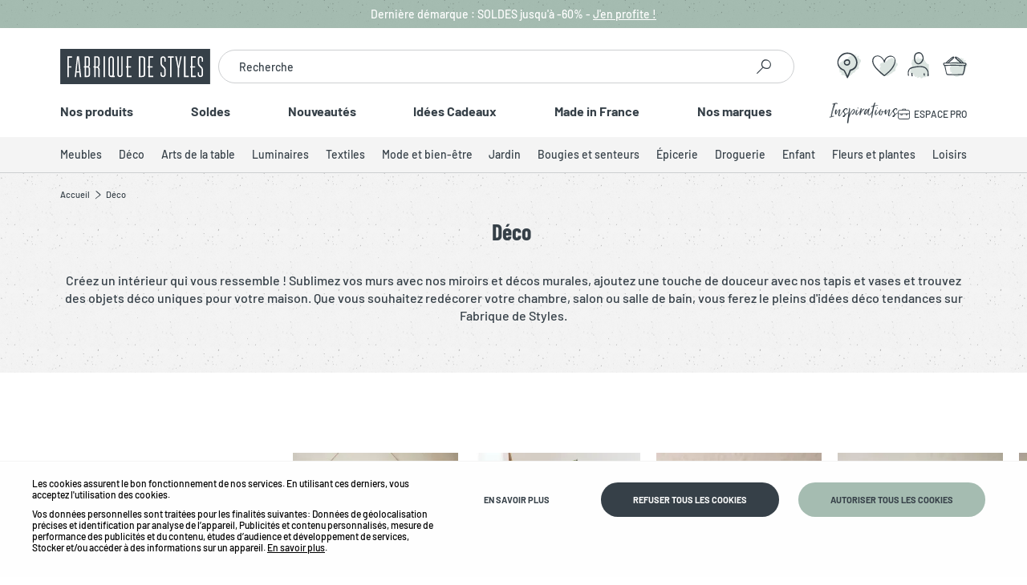

--- FILE ---
content_type: image/svg+xml
request_url: https://www.fabriquedestyles.com/images/svg-img/radio_checked.svg
body_size: -71
content:
<?xml version="1.0" encoding="UTF-8"?><svg id="Calque_1" xmlns="http://www.w3.org/2000/svg" viewBox="0 0 34.48 32.48"><defs><style>.cls-1{fill:#364048;}.cls-2{fill:#a5bcb1;fill-rule:evenodd;isolation:isolate;opacity:.4;}</style></defs><path class="cls-2" d="m29.88,25.11c-1.29-3.69,2-5.8,1.9-6.55-.05-.4.53-1.13,1.29-1.61.91-.58,1.36-1.21,1.31-1.84-.04-.53,0-.99.07-1.01.08-.03-.05-.59-.29-1.26-.35-.96-.54-1.18-.94-1.05-.28.09-.6-.11-.72-.45-.12-.33-.08-.65.08-.7.43-.14.12-1.37-.33-1.32-.21.02-.42.09-.47.15-.05.06-.19-.16-.31-.5-.12-.33-.05-.66.16-.73.21-.07.28-.39.16-.73-.12-.33-.29-.58-.38-.55-.09.03-.65-.39-1.27-.95.15-.18.21-.37.15-.54-.12-.33-.48-.53-.79-.43-.17.05-.4.06-.62.03-.3-.17,2.71,4.09,2.38,3.98l-.09-.05.31-.55c.18-.32-.1-.42-.81-.31-.18,0-.36-.31-.5-.83-.02-.09-.05-.18-.08-.26.89-.19,1.78-.29,2.26-.19,1,.21,1.2.05.76-.6-.37-.56-1.8-1.16-2.24-.95-.23.11-.59-.1-.79-.48-.2-.37-.59-.58-.86-.46-.07.03-.14.05-.21.05-.04-.43-.18-.57-.68-1.02-.1-.09-.2-.19-.29-.31.27-.1.64-.2,1.07-.28,2.5-.5,1.38-1.14-1.45-.83-.1.01-.2.02-.3.03,0-.02-.01-.03-.02-.05-.16-.45-.58-.93-.93-1.06-.54-.2-.61-.31-.5-.79.07-.31-1.96.13-4.52.97-2.56.84-4.27,1.62-3.81,1.73.72.18.78.25.45.54-.13.11-1.05.49-2.37.98-1.37.36-2.35.58-2.52.57-.45-.04-.45-.14,0-.68.29-.35-1.57,0-4.15.79-2.58.79-4.47,1.6-4.22,1.8.4.31.41.45.12.91-.19.3-.22.92-.05,1.37,0,.02.01.03.02.05-.08.05-.17.1-.26.15-2.45,1.38-2.92,2.52-.61,1.49.4-.18.76-.31,1.04-.39,0,.15-.01.29-.03.41-.11.64-.13.83.12,1.2-.06.04-.13.07-.2.08-.29.06-.46.44-.38.86.08.41-.07.79-.32.83-.34.06-.79.68-1.03,1.28-.04.06-.06.13-.07.19-.06.21-.09.4-.08.56,0,.04,0,.07.01.11-.07.18-.17.32-.31.36-.37.12-.36.34.07,1.33.39.9.44,1.21.2,1.29-.17.06-.21.27-.07.47.04.06.08.15.12.26-.54.35-.86.7-.73.93.14.26.63.56,1.11.69.04.11.07.16.09.11.08-.17.72.36,1.19.91.1.24.29.53.51.77.08.25-.01.35-.22.22-.29-.18-.24-.08.19.41.1.11.2.24.31.39-.17.03-.38.06-.64.08-.86.09-1.35.26-1.09.39.35.17.5.43.58,1.03.08.61.37.9,1.24,1.23,1.22.47,2.12,1.1,2.41,1.68-.09.28-.1.63,0,.92.02.05.09.09.2.1.27.73,1.07,1.41,1.97,1.6.58.12.97.29.86.38-.16.13-.11.25.28.69.27.3.86.29,1.32,0,.5-.32.92-.3,1.05.05.26.73,2.77.11,4.54-1.12,2.57-1.8,3.26-2.14,2.96-1.48-.23.52-.13.59.6.34.49-.16.85-.5.8-.75-.04-.21.04-.43.24-.65.43.09.73.21.82.33.11.16.36.23.58.17.48-.15.15-.67-.57-.9-.07-.02-.14-.05-.2-.07.7-.42,1.83-.87,3.47-1.39,1.82-.58,2.75-1.07,2.92-1.54Zm-24.91-6.42c-.45.17-.89.36-1.28.56-.19-.45-.24-.81-.13-.81.12,0,.63-.08,1.13-.17.22-.04.39-.06.52-.05-.15.1-.24.28-.25.47ZM29.94,5.33c-.05-.15-.23-.41-.38-.59-.16-.18-.18-.04-.06.32.13.35.3.62.38.59.08-.03.11-.17.06-.32Zm-24.27,1.93c-.07-.35-.2-.61-.29-.58-.09.03-.06.32.06.66.12.33.25.6.29.58.04-.01.01-.31-.06-.66Zm4.23-1.85c-.82.14-2.09.54-2.83.9-.74.36-.07.24,1.49-.25,1.56-.49,2.16-.79,1.34-.65Zm-4.9,7.83c-.05-.15-.09-.46-.08-.69,0-.23.12-.13.25.22.13.35.16.66.08.69-.08.03-.2-.07-.25-.22ZM25.54.96c-.17-.32-.24-.6-.15-.63.09-.03.26.22.38.55.12.33.19.61.15.63-.04.01-.21-.24-.38-.55Zm-4.56.94c.74-.36,2.01-.76,2.83-.9.82-.14.21.15-1.34.65s-2.23.61-1.49.25Zm9.23,16.43c.14-.2.45-.3.69-.22.24.08.13.25-.25.37-.38.12-.58.05-.44-.15Z"/><path class="cls-1" d="m15,1.24C6.73,1.24,0,7.97,0,16.24s6.73,15,15,15,15-6.73,15-15S23.27,1.24,15,1.24Zm0,29c-7.72,0-14-6.28-14-14S7.28,2.24,15,2.24s14,6.28,14,14-6.28,14-14,14Z"/><circle class="cls-1" cx="15" cy="16.24" r="10"/></svg>

--- FILE ---
content_type: application/javascript; charset=UTF-8
request_url: https://www.fabriquedestyles.com/static/js/9.c4e07687.chunk.js
body_size: 31798
content:
/*! For license information please see 9.c4e07687.chunk.js.LICENSE.txt */
(window.__LOADABLE_LOADED_CHUNKS__=window.__LOADABLE_LOADED_CHUNKS__||[]).push([[9,7],{1164:function(e,t,n){"use strict";function a(e,t){if(t.length<e)throw new TypeError(e+" argument"+(e>1?"s":"")+" required, but only "+t.length+" present")}n.d(t,"a",(function(){return a}))},1165:function(e,t,n){"use strict";n.d(t,"a",(function(){return o}));var a=n(1241),r=n(1164);function o(e){Object(r.a)(1,arguments);var t=Object.prototype.toString.call(e);return e instanceof Date||"object"===Object(a.a)(e)&&"[object Date]"===t?new Date(e.getTime()):"number"===typeof e||"[object Number]"===t?new Date(e):("string"!==typeof e&&"[object String]"!==t||"undefined"===typeof console||(console.warn("Starting with v2.0.0-beta.1 date-fns doesn't accept strings as date arguments. Please use `parseISO` to parse strings. See: https://github.com/date-fns/date-fns/blob/master/docs/upgradeGuide.md#string-arguments"),console.warn((new Error).stack)),new Date(NaN))}},1166:function(e,t,n){"use strict";Object.defineProperty(t,"__esModule",{value:!0}),t.canUseDOM=t.SafeNodeList=t.SafeHTMLCollection=void 0;var a,r=n(1195);var o=((a=r)&&a.__esModule?a:{default:a}).default,i=o.canUseDOM?window.HTMLElement:{};t.SafeHTMLCollection=o.canUseDOM?window.HTMLCollection:{},t.SafeNodeList=o.canUseDOM?window.NodeList:{},t.canUseDOM=o.canUseDOM;t.default=i},1167:function(e,t,n){"use strict";var a=n(32),r=n(33),o=n(50),i=n(51),s=n(0),l=n.n(s),c=n(190),u=n(141),d=function(e){Object(o.a)(n,e);var t=Object(i.a)(n);function n(){return Object(a.a)(this,n),t.apply(this,arguments)}return Object(r.a)(n,[{key:"render",value:function(){return l.a.createElement("div",{className:"modal__close"},l.a.createElement(c.a,{iconSize:"2",icon:"close",onClick:this.props.onClick,appearance:"none"}))}}]),n}(s.Component);t.a=Object(u.c)(d)},1171:function(e,t,n){"use strict";var a=n(1177);n(1167),n(1176);t.a=a.a},1172:function(e,t,n){"use strict";Object.defineProperty(t,"__esModule",{value:!0}),t.default=function e(t){return[].slice.call(t.querySelectorAll("*"),0).reduce((function(t,n){return t.concat(n.shadowRoot?e(n.shadowRoot):[n])}),[]).filter(i)};var a=/input|select|textarea|button|object/;function r(e){var t=e.offsetWidth<=0&&e.offsetHeight<=0;if(t&&!e.innerHTML)return!0;try{var n=window.getComputedStyle(e);return t?"visible"!==n.getPropertyValue("overflow")||e.scrollWidth<=0&&e.scrollHeight<=0:"none"==n.getPropertyValue("display")}catch(a){return console.warn("Failed to inspect element style"),!1}}function o(e,t){var n=e.nodeName.toLowerCase();return(a.test(n)&&!e.disabled||"a"===n&&e.href||t)&&function(e){for(var t=e,n=e.getRootNode&&e.getRootNode();t&&t!==document.body;){if(n&&t===n&&(t=n.host.parentNode),r(t))return!1;t=t.parentNode}return!0}(e)}function i(e){var t=e.getAttribute("tabindex");null===t&&(t=void 0);var n=isNaN(t);return(n||t>=0)&&o(e,!n)}e.exports=t.default},1173:function(e,t,n){"use strict";Object.defineProperty(t,"__esModule",{value:!0}),t.resetState=function(){s&&(s.removeAttribute?s.removeAttribute("aria-hidden"):null!=s.length?s.forEach((function(e){return e.removeAttribute("aria-hidden")})):document.querySelectorAll(s).forEach((function(e){return e.removeAttribute("aria-hidden")})));s=null},t.log=function(){0},t.assertNodeList=l,t.setElement=function(e){var t=e;if("string"===typeof t&&i.canUseDOM){var n=document.querySelectorAll(t);l(n,t),t=n}return s=t||s},t.validateElement=c,t.hide=function(e){var t=!0,n=!1,a=void 0;try{for(var r,o=c(e)[Symbol.iterator]();!(t=(r=o.next()).done);t=!0){r.value.setAttribute("aria-hidden","true")}}catch(i){n=!0,a=i}finally{try{!t&&o.return&&o.return()}finally{if(n)throw a}}},t.show=function(e){var t=!0,n=!1,a=void 0;try{for(var r,o=c(e)[Symbol.iterator]();!(t=(r=o.next()).done);t=!0){r.value.removeAttribute("aria-hidden")}}catch(i){n=!0,a=i}finally{try{!t&&o.return&&o.return()}finally{if(n)throw a}}},t.documentNotReadyOrSSRTesting=function(){s=null};var a,r=n(1194),o=(a=r)&&a.__esModule?a:{default:a},i=n(1166);var s=null;function l(e,t){if(!e||!e.length)throw new Error("react-modal: No elements were found for selector "+t+".")}function c(e){var t=e||s;return t?Array.isArray(t)||t instanceof HTMLCollection||t instanceof NodeList?t:[t]:((0,o.default)(!1,["react-modal: App element is not defined.","Please use `Modal.setAppElement(el)` or set `appElement={el}`.","This is needed so screen readers don't see main content","when modal is opened. It is not recommended, but you can opt-out","by setting `ariaHideApp={false}`."].join(" ")),[])}},1174:function(e,t,n){"use strict";Object.defineProperty(t,"__esModule",{value:!0}),t.log=function(){console.log("portalOpenInstances ----------"),console.log(r.openInstances.length),r.openInstances.forEach((function(e){return console.log(e)})),console.log("end portalOpenInstances ----------")},t.resetState=function(){r=new a};var a=function e(){var t=this;!function(e,t){if(!(e instanceof t))throw new TypeError("Cannot call a class as a function")}(this,e),this.register=function(e){-1===t.openInstances.indexOf(e)&&(t.openInstances.push(e),t.emit("register"))},this.deregister=function(e){var n=t.openInstances.indexOf(e);-1!==n&&(t.openInstances.splice(n,1),t.emit("deregister"))},this.subscribe=function(e){t.subscribers.push(e)},this.emit=function(e){t.subscribers.forEach((function(n){return n(e,t.openInstances.slice())}))},this.openInstances=[],this.subscribers=[]},r=new a;t.default=r},1175:function(e,t,n){"use strict";function a(e){if(null===e||!0===e||!1===e)return NaN;var t=Number(e);return isNaN(t)?t:t<0?Math.ceil(t):Math.floor(t)}n.d(t,"a",(function(){return a}))},1176:function(e,t,n){"use strict";var a=n(0),r=n.n(a),o=n(1177),i=n(1151),s=n(70),l=n(186);t.a=function(e){var t=e.isOpen,n=e.onCancel,a=e.onConfirm,c=e.title,u=e.children,d=e.confirmActionLabel,f=e.confirmActionAppearance,m=void 0===f?"primary":f,p=e.cancelActionLabel,v=e.loading;return r.a.createElement(o.a,{isOpen:t,onRequestClose:function(){return n()},contentLabel:c,title:c},r.a.createElement("div",{className:"py-6"},u),r.a.createElement(i.a,{appearance:"center"},p?r.a.createElement(s.f,{state:v?"disabled":"default",onClick:function(){return n()}},p):r.a.createElement(s.f,{state:v?"disabled":"default",onClick:function(){return n()}},r.a.createElement(l.a,{id:"components.organisms.Modal.ConfirmationModal.cancel",defaultMessage:"Cancel"})),r.a.createElement(s.f,{state:v?"pending":"default",onClick:function(){return a()},appearance:m},d)))}},1177:function(e,t,n){"use strict";var a=n(23),r=n(22),o=n(0),i=n.n(o),s=n(21),l=n.n(s),c=n(1188),u=n.n(c),d=n(1167),f=function(e,t,n){var a=Object(o.useState)(!1),i=Object(r.a)(a,2),s=i[0],l=i[1],c=Object(o.useRef)();Object(o.useEffect)((function(){c.current&&clearTimeout(c.current),e&&setTimeout((function(){l(!0)}),n)}),[e,n]);return[null!==s&&void 0!==s?s:e,function(e){for(var a=arguments.length,r=new Array(a>1?a-1:0),o=1;o<a;o++)r[o-1]=arguments[o];"function"===typeof e.persist&&e.persist(),c.current&&clearTimeout(c.current),l(!1),c.current=setTimeout((function(){t.apply(void 0,[e].concat(r))}),n)}]},m=n(1186);"undefined"!==typeof window&&u.a.setAppElement("body");t.a=function(e){var t,n,o,s,c,p,v,h,b,g=f(e.isOpen,e.onRequestClose,300),y=Object(r.a)(g,2),w=y[0],O=y[1];return i.a.createElement(u.a,{portalClassName:null!==(t=e.portalClassName)&&void 0!==t?t:"",parentSelector:e.parentSelector||function(){return document.body},isOpen:e.isOpen,onRequestClose:O,shouldCloseOnOverlayClick:null===(n=e.shouldCloseOnOverlayClick)||void 0===n||n,className:l()("modal ".concat(null!==(o=e.additionalClasses)&&void 0!==o?o:""),(s={},Object(a.a)(s,"modal--".concat(e.appearance),e.appearance),Object(a.a)(s,"modal--opened",!0===w),Object(a.a)(s,"modal--closing",!1===w),s)),overlayClassName:l()("modal__overlay ".concat(null!==(c=e.overlayClassName)&&void 0!==c?c:""),(p={},Object(a.a)(p,"modal__overlay--".concat(e.appearance),e.appearance),Object(a.a)(p,"modal__overlay--opened",!0===w),Object(a.a)(p,"modal__overlay--closing",!1===w),p)),bodyOpenClassName:l()("".concat(null!==(v=e.bodyOpenClassName)&&void 0!==v?v:""),m.b)},i.a.createElement("div",{className:"modal__wrap ".concat(null!==(h=e.additionalClasses)&&void 0!==h?h:"p-4")},e.title?i.a.createElement("div",{className:"modal__head"},i.a.createElement("div",{className:"modal__title font-secondary-bold text-size-7 pb-6"},e.title),!e.dangerouslyIgnoreCloseButton&&i.a.createElement(d.a,{onClick:O})):e.dangerouslyIgnoreCloseButton?null:i.a.createElement("div",{className:"no-title-close"},i.a.createElement(d.a,{onClick:O})),i.a.createElement("div",{className:"modal__content ".concat(null!==(b=e.additionalClassesContent)&&void 0!==b?b:"")},e.children,e.actions)))}},1178:function(e,t,n){"use strict";n.d(t,"a",(function(){return o}));var a=n(0),r=Object(a.createContext)(),o=r.Provider;r.Consumer;t.b=r},1182:function(e,t,n){"use strict";var a=n(1146),r=n(1202),o=n.n(r),i=n(59),s=n.n(i);t.a=function(e){var t=e.graphql,n=e.CurrentStoreQuery;return s()(t(n,{options:{fetchPolicy:"cache-and-network"},props:function(e){var t=e.data;return{currentStore:t.favoriteShop,currentStoreLoading:t.loading}}}))}({graphql:a.a,CurrentStoreQuery:o.a})},1186:function(e,t,n){"use strict";n.d(t,"b",(function(){return r}));var a=n(0),r="modal__body--opened";t.a=function(e){Object(a.useEffect)((function(){return e?(document.body.classList.add(r),window.document.documentElement.style.overflow="hidden"):(document.body.classList.remove(r),window.document.documentElement.style.overflow="auto"),function(){document.body.classList.remove(r),window.document.documentElement.style.overflow="auto"}}),[e])}},1187:function(e,t,n){"use strict";n.d(t,"a",(function(){return u})),n.d(t,"b",(function(){return d}));var a=n(18),r=n(0),o=n.n(r),i=n(28),s=n(1182),l=["children"],c=Object(r.createContext)(),u=Object(i.b)(s.a)((function(e){var t=e.children,n=Object(a.a)(e,l);return o.a.createElement(c.Provider,{value:n},t)})),d=function(e){return function(t){return o.a.createElement(c.Consumer,null,(function(n){return o.a.createElement(e,Object.assign({},t,n))}))}}},1188:function(e,t,n){"use strict";Object.defineProperty(t,"__esModule",{value:!0});var a,r=n(1190),o=(a=r)&&a.__esModule?a:{default:a};t.default=o.default,e.exports=t.default},1189:function(e,t,n){"use strict";n.d(t,"a",(function(){return c})),n.d(t,"b",(function(){return u}));var a=n(18),r=n(0),o=n.n(r),i=n(28),s=["children"],l=Object(r.createContext)(),c=Object(i.b)(Object(i.n)("addressInput","changeAddressInput",""),Object(i.n)("results","dispatchResults",[]),Object(i.n)("pending","setPending",!1),Object(i.n)("showResults","setShowResults",!1),Object(i.n)("noResult","setNoResult",!1),Object(i.n)("isLastPage","setIsLastPage",!0),Object(i.n)("searchPosition","setSearchPosition",null),Object(i.n)("currentPage","setCurrentPage",0),Object(i.n)("currentOpenedStoreMarker","setCurrentOpenedStoreMarker",null))((function(e){var t=e.children,n=Object(a.a)(e,s);return o.a.createElement(l.Provider,{value:n},t)})),u=function(e){return function(t){return o.a.createElement(l.Consumer,null,(function(n){return o.a.createElement(e,Object.assign({},t,n))}))}}},1190:function(e,t,n){"use strict";Object.defineProperty(t,"__esModule",{value:!0}),t.bodyOpenClassName=t.portalClassName=void 0;var a=Object.assign||function(e){for(var t=1;t<arguments.length;t++){var n=arguments[t];for(var a in n)Object.prototype.hasOwnProperty.call(n,a)&&(e[a]=n[a])}return e},r=function(){function e(e,t){for(var n=0;n<t.length;n++){var a=t[n];a.enumerable=a.enumerable||!1,a.configurable=!0,"value"in a&&(a.writable=!0),Object.defineProperty(e,a.key,a)}}return function(t,n,a){return n&&e(t.prototype,n),a&&e(t,a),t}}(),o=n(0),i=p(o),s=p(n(227)),l=p(n(1)),c=p(n(1191)),u=function(e){if(e&&e.__esModule)return e;var t={};if(null!=e)for(var n in e)Object.prototype.hasOwnProperty.call(e,n)&&(t[n]=e[n]);return t.default=e,t}(n(1173)),d=n(1166),f=p(d),m=n(303);function p(e){return e&&e.__esModule?e:{default:e}}function v(e,t){if(!(e instanceof t))throw new TypeError("Cannot call a class as a function")}function h(e,t){if(!e)throw new ReferenceError("this hasn't been initialised - super() hasn't been called");return!t||"object"!==typeof t&&"function"!==typeof t?e:t}var b=t.portalClassName="ReactModalPortal",g=t.bodyOpenClassName="ReactModal__Body--open",y=d.canUseDOM&&void 0!==s.default.createPortal,w=function(e){return document.createElement(e)},O=function(){return y?s.default.createPortal:s.default.unstable_renderSubtreeIntoContainer};function k(e){return e()}var S=function(e){function t(){var e,n,r;v(this,t);for(var o=arguments.length,l=Array(o),u=0;u<o;u++)l[u]=arguments[u];return n=r=h(this,(e=t.__proto__||Object.getPrototypeOf(t)).call.apply(e,[this].concat(l))),r.removePortal=function(){!y&&s.default.unmountComponentAtNode(r.node);var e=k(r.props.parentSelector);e&&e.contains(r.node)?e.removeChild(r.node):console.warn('React-Modal: "parentSelector" prop did not returned any DOM element. Make sure that the parent element is unmounted to avoid any memory leaks.')},r.portalRef=function(e){r.portal=e},r.renderPortal=function(e){var n=O()(r,i.default.createElement(c.default,a({defaultStyles:t.defaultStyles},e)),r.node);r.portalRef(n)},h(r,n)}return function(e,t){if("function"!==typeof t&&null!==t)throw new TypeError("Super expression must either be null or a function, not "+typeof t);e.prototype=Object.create(t&&t.prototype,{constructor:{value:e,enumerable:!1,writable:!0,configurable:!0}}),t&&(Object.setPrototypeOf?Object.setPrototypeOf(e,t):e.__proto__=t)}(t,e),r(t,[{key:"componentDidMount",value:function(){d.canUseDOM&&(y||(this.node=w("div")),this.node.className=this.props.portalClassName,k(this.props.parentSelector).appendChild(this.node),!y&&this.renderPortal(this.props))}},{key:"getSnapshotBeforeUpdate",value:function(e){return{prevParent:k(e.parentSelector),nextParent:k(this.props.parentSelector)}}},{key:"componentDidUpdate",value:function(e,t,n){if(d.canUseDOM){var a=this.props,r=a.isOpen,o=a.portalClassName;e.portalClassName!==o&&(this.node.className=o);var i=n.prevParent,s=n.nextParent;s!==i&&(i.removeChild(this.node),s.appendChild(this.node)),(e.isOpen||r)&&!y&&this.renderPortal(this.props)}}},{key:"componentWillUnmount",value:function(){if(d.canUseDOM&&this.node&&this.portal){var e=this.portal.state,t=Date.now(),n=e.isOpen&&this.props.closeTimeoutMS&&(e.closesAt||t+this.props.closeTimeoutMS);n?(e.beforeClose||this.portal.closeWithTimeout(),setTimeout(this.removePortal,n-t)):this.removePortal()}}},{key:"render",value:function(){return d.canUseDOM&&y?(!this.node&&y&&(this.node=w("div")),O()(i.default.createElement(c.default,a({ref:this.portalRef,defaultStyles:t.defaultStyles},this.props)),this.node)):null}}],[{key:"setAppElement",value:function(e){u.setElement(e)}}]),t}(o.Component);S.propTypes={isOpen:l.default.bool.isRequired,style:l.default.shape({content:l.default.object,overlay:l.default.object}),portalClassName:l.default.string,bodyOpenClassName:l.default.string,htmlOpenClassName:l.default.string,className:l.default.oneOfType([l.default.string,l.default.shape({base:l.default.string.isRequired,afterOpen:l.default.string.isRequired,beforeClose:l.default.string.isRequired})]),overlayClassName:l.default.oneOfType([l.default.string,l.default.shape({base:l.default.string.isRequired,afterOpen:l.default.string.isRequired,beforeClose:l.default.string.isRequired})]),appElement:l.default.oneOfType([l.default.instanceOf(f.default),l.default.instanceOf(d.SafeHTMLCollection),l.default.instanceOf(d.SafeNodeList),l.default.arrayOf(l.default.instanceOf(f.default))]),onAfterOpen:l.default.func,onRequestClose:l.default.func,closeTimeoutMS:l.default.number,ariaHideApp:l.default.bool,shouldFocusAfterRender:l.default.bool,shouldCloseOnOverlayClick:l.default.bool,shouldReturnFocusAfterClose:l.default.bool,preventScroll:l.default.bool,parentSelector:l.default.func,aria:l.default.object,data:l.default.object,role:l.default.string,contentLabel:l.default.string,shouldCloseOnEsc:l.default.bool,overlayRef:l.default.func,contentRef:l.default.func,id:l.default.string,overlayElement:l.default.func,contentElement:l.default.func},S.defaultProps={isOpen:!1,portalClassName:b,bodyOpenClassName:g,role:"dialog",ariaHideApp:!0,closeTimeoutMS:0,shouldFocusAfterRender:!0,shouldCloseOnEsc:!0,shouldCloseOnOverlayClick:!0,shouldReturnFocusAfterClose:!0,preventScroll:!1,parentSelector:function(){return document.body},overlayElement:function(e,t){return i.default.createElement("div",e,t)},contentElement:function(e,t){return i.default.createElement("div",e,t)}},S.defaultStyles={overlay:{position:"fixed",top:0,left:0,right:0,bottom:0,backgroundColor:"rgba(255, 255, 255, 0.75)"},content:{position:"absolute",top:"40px",left:"40px",right:"40px",bottom:"40px",border:"1px solid #ccc",background:"#fff",overflow:"auto",WebkitOverflowScrolling:"touch",borderRadius:"4px",outline:"none",padding:"20px"}},(0,m.polyfill)(S),t.default=S},1191:function(e,t,n){"use strict";Object.defineProperty(t,"__esModule",{value:!0});var a=Object.assign||function(e){for(var t=1;t<arguments.length;t++){var n=arguments[t];for(var a in n)Object.prototype.hasOwnProperty.call(n,a)&&(e[a]=n[a])}return e},r="function"===typeof Symbol&&"symbol"===typeof Symbol.iterator?function(e){return typeof e}:function(e){return e&&"function"===typeof Symbol&&e.constructor===Symbol&&e!==Symbol.prototype?"symbol":typeof e},o=function(){function e(e,t){for(var n=0;n<t.length;n++){var a=t[n];a.enumerable=a.enumerable||!1,a.configurable=!0,"value"in a&&(a.writable=!0),Object.defineProperty(e,a.key,a)}}return function(t,n,a){return n&&e(t.prototype,n),a&&e(t,a),t}}(),i=n(0),s=h(n(1)),l=v(n(1192)),c=h(n(1193)),u=v(n(1173)),d=v(n(1196)),f=n(1166),m=h(f),p=h(n(1174));function v(e){if(e&&e.__esModule)return e;var t={};if(null!=e)for(var n in e)Object.prototype.hasOwnProperty.call(e,n)&&(t[n]=e[n]);return t.default=e,t}function h(e){return e&&e.__esModule?e:{default:e}}n(1197);var b={overlay:"ReactModal__Overlay",content:"ReactModal__Content"},g=0,y=function(e){function t(e){!function(e,t){if(!(e instanceof t))throw new TypeError("Cannot call a class as a function")}(this,t);var n=function(e,t){if(!e)throw new ReferenceError("this hasn't been initialised - super() hasn't been called");return!t||"object"!==typeof t&&"function"!==typeof t?e:t}(this,(t.__proto__||Object.getPrototypeOf(t)).call(this,e));return n.setOverlayRef=function(e){n.overlay=e,n.props.overlayRef&&n.props.overlayRef(e)},n.setContentRef=function(e){n.content=e,n.props.contentRef&&n.props.contentRef(e)},n.afterClose=function(){var e=n.props,t=e.appElement,a=e.ariaHideApp,r=e.htmlOpenClassName,o=e.bodyOpenClassName;o&&d.remove(document.body,o),r&&d.remove(document.getElementsByTagName("html")[0],r),a&&g>0&&0===(g-=1)&&u.show(t),n.props.shouldFocusAfterRender&&(n.props.shouldReturnFocusAfterClose?(l.returnFocus(n.props.preventScroll),l.teardownScopedFocus()):l.popWithoutFocus()),n.props.onAfterClose&&n.props.onAfterClose(),p.default.deregister(n)},n.open=function(){n.beforeOpen(),n.state.afterOpen&&n.state.beforeClose?(clearTimeout(n.closeTimer),n.setState({beforeClose:!1})):(n.props.shouldFocusAfterRender&&(l.setupScopedFocus(n.node),l.markForFocusLater()),n.setState({isOpen:!0},(function(){n.openAnimationFrame=requestAnimationFrame((function(){n.setState({afterOpen:!0}),n.props.isOpen&&n.props.onAfterOpen&&n.props.onAfterOpen({overlayEl:n.overlay,contentEl:n.content})}))})))},n.close=function(){n.props.closeTimeoutMS>0?n.closeWithTimeout():n.closeWithoutTimeout()},n.focusContent=function(){return n.content&&!n.contentHasFocus()&&n.content.focus({preventScroll:!0})},n.closeWithTimeout=function(){var e=Date.now()+n.props.closeTimeoutMS;n.setState({beforeClose:!0,closesAt:e},(function(){n.closeTimer=setTimeout(n.closeWithoutTimeout,n.state.closesAt-Date.now())}))},n.closeWithoutTimeout=function(){n.setState({beforeClose:!1,isOpen:!1,afterOpen:!1,closesAt:null},n.afterClose)},n.handleKeyDown=function(e){9===e.keyCode&&(0,c.default)(n.content,e),n.props.shouldCloseOnEsc&&27===e.keyCode&&(e.stopPropagation(),n.requestClose(e))},n.handleOverlayOnClick=function(e){null===n.shouldClose&&(n.shouldClose=!0),n.shouldClose&&n.props.shouldCloseOnOverlayClick&&(n.ownerHandlesClose()?n.requestClose(e):n.focusContent()),n.shouldClose=null},n.handleContentOnMouseUp=function(){n.shouldClose=!1},n.handleOverlayOnMouseDown=function(e){n.props.shouldCloseOnOverlayClick||e.target!=n.overlay||e.preventDefault()},n.handleContentOnClick=function(){n.shouldClose=!1},n.handleContentOnMouseDown=function(){n.shouldClose=!1},n.requestClose=function(e){return n.ownerHandlesClose()&&n.props.onRequestClose(e)},n.ownerHandlesClose=function(){return n.props.onRequestClose},n.shouldBeClosed=function(){return!n.state.isOpen&&!n.state.beforeClose},n.contentHasFocus=function(){return document.activeElement===n.content||n.content.contains(document.activeElement)},n.buildClassName=function(e,t){var a="object"===("undefined"===typeof t?"undefined":r(t))?t:{base:b[e],afterOpen:b[e]+"--after-open",beforeClose:b[e]+"--before-close"},o=a.base;return n.state.afterOpen&&(o=o+" "+a.afterOpen),n.state.beforeClose&&(o=o+" "+a.beforeClose),"string"===typeof t&&t?o+" "+t:o},n.attributesFromObject=function(e,t){return Object.keys(t).reduce((function(n,a){return n[e+"-"+a]=t[a],n}),{})},n.state={afterOpen:!1,beforeClose:!1},n.shouldClose=null,n.moveFromContentToOverlay=null,n}return function(e,t){if("function"!==typeof t&&null!==t)throw new TypeError("Super expression must either be null or a function, not "+typeof t);e.prototype=Object.create(t&&t.prototype,{constructor:{value:e,enumerable:!1,writable:!0,configurable:!0}}),t&&(Object.setPrototypeOf?Object.setPrototypeOf(e,t):e.__proto__=t)}(t,e),o(t,[{key:"componentDidMount",value:function(){this.props.isOpen&&this.open()}},{key:"componentDidUpdate",value:function(e,t){this.props.isOpen&&!e.isOpen?this.open():!this.props.isOpen&&e.isOpen&&this.close(),this.props.shouldFocusAfterRender&&this.state.isOpen&&!t.isOpen&&this.focusContent()}},{key:"componentWillUnmount",value:function(){this.state.isOpen&&this.afterClose(),clearTimeout(this.closeTimer),cancelAnimationFrame(this.openAnimationFrame)}},{key:"beforeOpen",value:function(){var e=this.props,t=e.appElement,n=e.ariaHideApp,a=e.htmlOpenClassName,r=e.bodyOpenClassName;r&&d.add(document.body,r),a&&d.add(document.getElementsByTagName("html")[0],a),n&&(g+=1,u.hide(t)),p.default.register(this)}},{key:"render",value:function(){var e=this.props,t=e.id,n=e.className,r=e.overlayClassName,o=e.defaultStyles,i=e.children,s=n?{}:o.content,l=r?{}:o.overlay;if(this.shouldBeClosed())return null;var c={ref:this.setOverlayRef,className:this.buildClassName("overlay",r),style:a({},l,this.props.style.overlay),onClick:this.handleOverlayOnClick,onMouseDown:this.handleOverlayOnMouseDown},u=a({id:t,ref:this.setContentRef,style:a({},s,this.props.style.content),className:this.buildClassName("content",n),tabIndex:"-1",onKeyDown:this.handleKeyDown,onMouseDown:this.handleContentOnMouseDown,onMouseUp:this.handleContentOnMouseUp,onClick:this.handleContentOnClick,role:this.props.role,"aria-label":this.props.contentLabel},this.attributesFromObject("aria",a({modal:!0},this.props.aria)),this.attributesFromObject("data",this.props.data||{}),{"data-testid":this.props.testId}),d=this.props.contentElement(u,i);return this.props.overlayElement(c,d)}}]),t}(i.Component);y.defaultProps={style:{overlay:{},content:{}},defaultStyles:{}},y.propTypes={isOpen:s.default.bool.isRequired,defaultStyles:s.default.shape({content:s.default.object,overlay:s.default.object}),style:s.default.shape({content:s.default.object,overlay:s.default.object}),className:s.default.oneOfType([s.default.string,s.default.object]),overlayClassName:s.default.oneOfType([s.default.string,s.default.object]),bodyOpenClassName:s.default.string,htmlOpenClassName:s.default.string,ariaHideApp:s.default.bool,appElement:s.default.oneOfType([s.default.instanceOf(m.default),s.default.instanceOf(f.SafeHTMLCollection),s.default.instanceOf(f.SafeNodeList),s.default.arrayOf(s.default.instanceOf(m.default))]),onAfterOpen:s.default.func,onAfterClose:s.default.func,onRequestClose:s.default.func,closeTimeoutMS:s.default.number,shouldFocusAfterRender:s.default.bool,shouldCloseOnOverlayClick:s.default.bool,shouldReturnFocusAfterClose:s.default.bool,preventScroll:s.default.bool,role:s.default.string,contentLabel:s.default.string,aria:s.default.object,data:s.default.object,children:s.default.node,shouldCloseOnEsc:s.default.bool,overlayRef:s.default.func,contentRef:s.default.func,id:s.default.string,overlayElement:s.default.func,contentElement:s.default.func,testId:s.default.string},t.default=y,e.exports=t.default},1192:function(e,t,n){"use strict";Object.defineProperty(t,"__esModule",{value:!0}),t.resetState=function(){i=[]},t.log=function(){0},t.handleBlur=c,t.handleFocus=u,t.markForFocusLater=function(){i.push(document.activeElement)},t.returnFocus=function(){var e=arguments.length>0&&void 0!==arguments[0]&&arguments[0],t=null;try{return void(0!==i.length&&(t=i.pop()).focus({preventScroll:e}))}catch(n){console.warn(["You tried to return focus to",t,"but it is not in the DOM anymore"].join(" "))}},t.popWithoutFocus=function(){i.length>0&&i.pop()},t.setupScopedFocus=function(e){s=e,window.addEventListener?(window.addEventListener("blur",c,!1),document.addEventListener("focus",u,!0)):(window.attachEvent("onBlur",c),document.attachEvent("onFocus",u))},t.teardownScopedFocus=function(){s=null,window.addEventListener?(window.removeEventListener("blur",c),document.removeEventListener("focus",u)):(window.detachEvent("onBlur",c),document.detachEvent("onFocus",u))};var a,r=n(1172),o=(a=r)&&a.__esModule?a:{default:a};var i=[],s=null,l=!1;function c(){l=!0}function u(){if(l){if(l=!1,!s)return;setTimeout((function(){s.contains(document.activeElement)||((0,o.default)(s)[0]||s).focus()}),0)}}},1193:function(e,t,n){"use strict";Object.defineProperty(t,"__esModule",{value:!0}),t.default=function(e,t){var n=(0,o.default)(e);if(!n.length)return void t.preventDefault();var a=void 0,r=t.shiftKey,i=n[0],s=n[n.length-1],l=function e(){var t=arguments.length>0&&void 0!==arguments[0]?arguments[0]:document;return t.activeElement.shadowRoot?e(t.activeElement.shadowRoot):t.activeElement}();if(e===l){if(!r)return;a=s}s!==l||r||(a=i);i===l&&r&&(a=s);if(a)return t.preventDefault(),void a.focus();var c=/(\bChrome\b|\bSafari\b)\//.exec(navigator.userAgent);if(null==c||"Chrome"==c[1]||null!=/\biPod\b|\biPad\b/g.exec(navigator.userAgent))return;var u=n.indexOf(l);u>-1&&(u+=r?-1:1);if("undefined"===typeof(a=n[u]))return t.preventDefault(),void(a=r?s:i).focus();t.preventDefault(),a.focus()};var a,r=n(1172),o=(a=r)&&a.__esModule?a:{default:a};e.exports=t.default},1194:function(e,t,n){"use strict";var a=function(){};e.exports=a},1195:function(e,t,n){var a;!function(){"use strict";var r=!("undefined"===typeof window||!window.document||!window.document.createElement),o={canUseDOM:r,canUseWorkers:"undefined"!==typeof Worker,canUseEventListeners:r&&!(!window.addEventListener&&!window.attachEvent),canUseViewport:r&&!!window.screen};void 0===(a=function(){return o}.call(t,n,t,e))||(e.exports=a)}()},1196:function(e,t,n){"use strict";Object.defineProperty(t,"__esModule",{value:!0}),t.resetState=function(){var e=document.getElementsByTagName("html")[0];for(var t in a)o(e,a[t]);var n=document.body;for(var i in r)o(n,r[i]);a={},r={}},t.log=function(){0};var a={},r={};function o(e,t){e.classList.remove(t)}t.add=function(e,t){return n=e.classList,o="html"==e.nodeName.toLowerCase()?a:r,void t.split(" ").forEach((function(e){!function(e,t){e[t]||(e[t]=0),e[t]+=1}(o,e),n.add(e)}));var n,o},t.remove=function(e,t){return n=e.classList,o="html"==e.nodeName.toLowerCase()?a:r,void t.split(" ").forEach((function(e){!function(e,t){e[t]&&(e[t]-=1)}(o,e),0===o[e]&&n.remove(e)}));var n,o}},1197:function(e,t,n){"use strict";Object.defineProperty(t,"__esModule",{value:!0}),t.resetState=function(){for(var e=[i,s],t=0;t<e.length;t++){var n=e[t];n&&(n.parentNode&&n.parentNode.removeChild(n))}i=s=null,l=[]},t.log=function(){console.log("bodyTrap ----------"),console.log(l.length);for(var e=[i,s],t=0;t<e.length;t++){var n=e[t]||{};console.log(n.nodeName,n.className,n.id)}console.log("edn bodyTrap ----------")};var a,r=n(1174),o=(a=r)&&a.__esModule?a:{default:a};var i=void 0,s=void 0,l=[];function c(){0!==l.length&&l[l.length-1].focusContent()}o.default.subscribe((function(e,t){i||s||((i=document.createElement("div")).setAttribute("data-react-modal-body-trap",""),i.style.position="absolute",i.style.opacity="0",i.setAttribute("tabindex","0"),i.addEventListener("focus",c),(s=i.cloneNode()).addEventListener("focus",c)),(l=t).length>0?(document.body.firstChild!==i&&document.body.insertBefore(i,document.body.firstChild),document.body.lastChild!==s&&document.body.appendChild(s)):(i.parentElement&&i.parentElement.removeChild(i),s.parentElement&&s.parentElement.removeChild(s))}))},1198:function(e,t,n){"use strict";n.d(t,"a",(function(){return r}));var a={};function r(){return a}},1200:function(e,t,n){"use strict";n.d(t,"a",(function(){return c})),n.d(t,"b",(function(){return d}));var a=n(22),r=n(32),o=n(33),i=function(){function e(t,n,o){var i=Object(a.a)(t,2),s=i[0],l=i[1],c=Object(a.a)(n,2),u=c[0],d=c[1],f=Object(a.a)(o,2),m=f[0],p=f[1];Object(r.a)(this,e),this.state=s,this.setState=l,this.onClose=u,this.setOnClose=d,this.data=m,this.setData=p}return Object(o.a)(e,[{key:"close",value:function(){for(var e=this,t=arguments.length,n=new Array(t),a=0;a<t;a++)n[a]=arguments[a];this.setState(!1),setTimeout((function(){return e.onClose.apply(e,n)}),0)}},{key:"open",value:function(){var e=arguments.length>0&&void 0!==arguments[0]?arguments[0]:function(){return null};this.setOnClose((function(){return e})),this.setState(!0)}}]),e}(),s=n(0),l=n.n(s),c=function(){var e=arguments.length>0&&void 0!==arguments[0]&&arguments[0],t=arguments.length>1&&void 0!==arguments[1]?arguments[1]:function(){return null},n=arguments.length>2&&void 0!==arguments[2]?arguments[2]:[];return new i(Object(s.useState)(e),Object(s.useState)((function(){return t})),Object(s.useState)(n))},u=n(1178),d=function(e){return function(t){var n=Object(s.useContext)(u.b);return l.a.createElement(e,Object.assign({},t,{doorContext:n}))}}},1202:function(e,t){var n={kind:"Document",definitions:[{kind:"OperationDefinition",operation:"query",name:{kind:"Name",value:"CurrentStore"},variableDefinitions:[],directives:[],selectionSet:{kind:"SelectionSet",selections:[{kind:"Field",name:{kind:"Name",value:"favoriteShop"},arguments:[],directives:[],selectionSet:{kind:"SelectionSet",selections:[{kind:"Field",name:{kind:"Name",value:"id"},arguments:[],directives:[]},{kind:"Field",name:{kind:"Name",value:"externalID"},arguments:[],directives:[]},{kind:"Field",name:{kind:"Name",value:"name"},arguments:[],directives:[]},{kind:"Field",name:{kind:"Name",value:"address"},arguments:[],directives:[],selectionSet:{kind:"SelectionSet",selections:[{kind:"Field",name:{kind:"Name",value:"line_1"},arguments:[],directives:[]},{kind:"Field",name:{kind:"Name",value:"line_2"},arguments:[],directives:[]},{kind:"Field",name:{kind:"Name",value:"line_3"},arguments:[],directives:[]},{kind:"Field",name:{kind:"Name",value:"city"},arguments:[],directives:[]},{kind:"Field",name:{kind:"Name",value:"city_with_postal_code"},arguments:[],directives:[]},{kind:"Field",name:{kind:"Name",value:"oneline"},arguments:[],directives:[]}]}},{kind:"Field",name:{kind:"Name",value:"path"},arguments:[],directives:[]},{kind:"Field",name:{kind:"Name",value:"position"},arguments:[],directives:[],selectionSet:{kind:"SelectionSet",selections:[{kind:"Field",name:{kind:"Name",value:"latitude"},arguments:[],directives:[]},{kind:"Field",name:{kind:"Name",value:"longitude"},arguments:[],directives:[]}]}}]}}]}}],loc:{start:0,end:251}};n.loc.source={body:"query CurrentStore {\n  favoriteShop {\n    id\n    externalID\n    name\n    address {\n      line_1 \n      line_2 \n      line_3 \n      city\n      city_with_postal_code\n      oneline\n    }\n    path\n    position {\n      latitude\n      longitude\n    }\n  }\n}\n",name:"GraphQL request",locationOffset:{line:1,column:1}};var a={};function r(e,t){for(var n=0;n<e.definitions.length;n++){var a=e.definitions[n];if(a.name&&a.name.value==t)return a}}n.definitions.forEach((function(e){if(e.name){var t=new Set;!function e(t,n){if("FragmentSpread"===t.kind)n.add(t.name.value);else if("VariableDefinition"===t.kind){var a=t.type;"NamedType"===a.kind&&n.add(a.name.value)}t.selectionSet&&t.selectionSet.selections.forEach((function(t){e(t,n)})),t.variableDefinitions&&t.variableDefinitions.forEach((function(t){e(t,n)})),t.definitions&&t.definitions.forEach((function(t){e(t,n)}))}(e,t),a[e.name.value]=t}})),e.exports=n,e.exports.CurrentStore=function(e,t){var n={kind:e.kind,definitions:[r(e,t)]};e.hasOwnProperty("loc")&&(n.loc=e.loc);var o=a[t]||new Set,i=new Set,s=new Set;for(o.forEach((function(e){s.add(e)}));s.size>0;){var l=s;s=new Set,l.forEach((function(e){i.has(e)||(i.add(e),(a[e]||new Set).forEach((function(e){s.add(e)})))}))}return i.forEach((function(t){var a=r(e,t);a&&n.definitions.push(a)})),n}(n,"CurrentStore")},1206:function(e,t,n){"use strict";var a=n(23),r=n(18),o=n(0),i=n.n(o),s=n(21),l=n.n(s),c=n(1147),u=["appearance","additionalClasses","input","button"],d=function(e){var t=e.appearance,n=e.additionalClasses,o=e.input,s=e.button,d=Object(r.a)(e,u);return i.a.createElement(c.a,d,i.a.createElement("div",{className:l()("one-line-form",Object(a.a)({},"".concat(n," one-line-form--").concat(t),t))},i.a.createElement("div",{className:"one-line-form__input"},o),i.a.createElement("div",{className:"one-line-form__button"},s)))};t.a=d},1223:function(e,t,n){"use strict";var a=n(77),r=n.n(a),o=n(124),i=n(22),s=n(0),l=n(1),c=n.n(l),u=!1,d=function(e){var t=e.onChange,n=e.value,a=e.onSelect,l=e.children,c=e.types,d=void 0===c?"address|locality|postal_code":c,f=Object(s.useState)([]),m=Object(i.a)(f,2),p=m[0],v=m[1],h=Object(s.useState)(n),b=Object(i.a)(h,2),g=b[0],y=b[1],w=Object(s.useState)(!1),O=Object(i.a)(w,2),k=O[0],S=O[1],E=Object(s.useRef)(null),C="woos-0cc8a21e-8f01-3117-94ab-79abfad88e06";Object(s.useEffect)((function(){return function(){E.current&&clearTimeout(E.current)}}),[]),Object(s.useEffect)((function(){var e=function(){var e=Object(o.a)(r.a.mark((function e(){var t,n;return r.a.wrap((function(e){for(;;)switch(e.prev=e.next){case 0:if(!(null===g||void 0===g?void 0:g.length)||u){e.next=22;break}return S(!0),e.prev=2,e.next=5,fetch("https://api.woosmap.com/localities/autocomplete?input=".concat(g,"&components=").concat("country:fr|country:be","&location=").concat("46.603354,1.888334","&types=").concat(d,"&key=").concat(C));case 5:if((t=e.sent).ok){e.next=8;break}throw new Error("Failed to fetch suggestions");case 8:return e.next=10,t.json();case 10:n=e.sent,v(n.localities||[]),e.next=17;break;case 14:e.prev=14,e.t0=e.catch(2),console.error("Error fetching suggestions:",e.t0);case 17:return e.prev=17,S(!1),e.finish(17);case 20:e.next=23;break;case 22:v([]);case 23:case"end":return e.stop()}}),e,null,[[2,14,17,20]])})));return function(){return e.apply(this,arguments)}}();return g&&(E.current=setTimeout((function(){e()}),500)),function(){clearTimeout(E.current)}}),[g,d,C]);var j=function(e){u=!1;var n=e.target.value;y(n),t(n)};return l({getInputProps:function(){var e=arguments.length>0&&void 0!==arguments[0]?arguments[0]:{};return{type:"text",autoComplete:"off",value:g,onChange:j,placeholder:null===e||void 0===e?void 0:e.placeholder,className:null===e||void 0===e?void 0:e.className}},getSuggestionItemProps:function(e){return{key:e.public_id,onMouseDown:function(){return function(e,n,r){u=!0,t(e),a(e,n,r),y(e),v([])}(e.description,e.public_id,e)}}},loading:k,suggestions:p})};d.propTypes={onChange:c.a.func.isRequired,value:c.a.string.isRequired,children:c.a.func.isRequired},t.a=d},1224:function(e,t,n){"use strict";n.d(t,"b",(function(){return a})),n.d(t,"a",(function(){return r}));var a=function(e,t){var n="https://api.woosmap.com/localities/geocode?latlng=".concat(e,",").concat(t,"&key=").concat("woos-0cc8a21e-8f01-3117-94ab-79abfad88e06");return new Promise((function(e,t){fetch(n).then((function(e){if(!e.ok)throw new Error("Failed to reverse geocode coordinates");return e.json()})).then((function(t){var n,a=t.results[0],r={address:null===a||void 0===a?void 0:a.formatted_address,postcode:"",city:"",country:{},country_id:"",street:[]};null===a||void 0===a||null===(n=a.address_components)||void 0===n||n.forEach((function(e){e.types.includes("postal_codes")&&(r.postcode=e.long_name),e.types.includes("locality")&&(r.city=e.long_name),e.types.includes("country")&&(r.country={country_id:e.short_name},r.country_id=e.short_name),e.types.includes("route")&&(r.street[0]=e.long_name)})),e(r)})).catch((function(e){t(e)}))}))},r=function(e){try{var t={lat:e.geometry.location.lat,lng:e.geometry.location.lng};return Promise.resolve(t)}catch(n){return Promise.reject(n)}}},1225:function(e,t,n){"use strict";n.d(t,"a",(function(){return r}));n(77),n(124);var a="woos-0cc8a21e-8f01-3117-94ab-79abfad88e06";function r(e){e=encodeURIComponent(e);var t="https://api.woosmap.com/localities/details?public_id=".concat(e,"&key=").concat(a);return new Promise((function(e,n){fetch(t).then((function(e){if(!e.ok)throw new Error("Failed to fetch place details");return e.json()})).then((function(t){e(t)})).catch((function(e){n(e)}))}))}},1229:function(e,t,n){"use strict";var a=n(1148),r=n(1240),o=n.n(r),i=n(59),s=n.n(i),l=function(){},c=function(e){return e||l};t.a=function(e){var t=e.makeCommandDispatcher,n=e.SelectStoreMutation;return function(){var e=arguments.length>0&&void 0!==arguments[0]?arguments[0]:{},a=e.onStoreSelected;return s()(t({selectStore:function(e){return function(t){return{options:{mutation:n,variables:{store_id:t},refetchQueries:["CurrentStore","ProductGallery","Cart"]},callback:function(){return c(a)(t,e)}}}}}))}}({makeCommandDispatcher:a.b,SelectStoreMutation:o.a})},1239:function(e,t,n){"use strict";var a=n(77),r=n.n(a),o=n(124),i=n(1224),s=n(1225),l={retrievePosition:function(){return new Promise((function(e){return navigator.geolocation.getCurrentPosition((function(t){var n=t.coords;e({latitude:Number(n.latitude),longitude:Number(n.longitude)})}))}))},reversePosition:function(){var e=Object(o.a)(r.a.mark((function e(t){var n,a;return r.a.wrap((function(e){for(;;)switch(e.prev=e.next){case 0:return n=t.latitude,a=t.longitude,e.abrupt("return",new Promise((function(e,t){Object(i.b)(n,a).then((function(t){var n=t.address;return e({address:n})})).catch((function(e){return t(e)}))})));case 2:case"end":return e.stop()}}),e)})));return function(t){return e.apply(this,arguments)}}(),findPosition:function(){var e=Object(o.a)(r.a.mark((function e(t){return r.a.wrap((function(e){for(;;)switch(e.prev=e.next){case 0:return e.abrupt("return",new Promise((function(e,n){Object(s.a)(t).then((function(e){return Object(i.a)(e.result)})).then((function(t){var n=t.lat,a=t.lng;return e({latitude:n,longitude:a})})).catch((function(e){return n(e)}))})));case 1:case"end":return e.stop()}}),e)})));return function(t){return e.apply(this,arguments)}}()};t.a=l},1240:function(e,t){var n={kind:"Document",definitions:[{kind:"OperationDefinition",operation:"mutation",name:{kind:"Name",value:"selectStore"},variableDefinitions:[{kind:"VariableDefinition",variable:{kind:"Variable",name:{kind:"Name",value:"store_id"}},type:{kind:"NamedType",name:{kind:"Name",value:"String"}},directives:[]}],directives:[],selectionSet:{kind:"SelectionSet",selections:[{kind:"Field",name:{kind:"Name",value:"changeFavoriteShop"},arguments:[{kind:"Argument",name:{kind:"Name",value:"shopId"},value:{kind:"Variable",name:{kind:"Name",value:"store_id"}}}],directives:[],selectionSet:{kind:"SelectionSet",selections:[{kind:"Field",name:{kind:"Name",value:"errorMessage"},arguments:[],directives:[]},{kind:"Field",name:{kind:"Name",value:"success"},arguments:[],directives:[]}]}}]}}],loc:{start:0,end:119}};n.loc.source={body:"mutation selectStore($store_id: String) {\n  changeFavoriteShop(shopId: $store_id) {\n    errorMessage\n    success\n  }\n}\n",name:"GraphQL request",locationOffset:{line:1,column:1}};var a={};function r(e,t){for(var n=0;n<e.definitions.length;n++){var a=e.definitions[n];if(a.name&&a.name.value==t)return a}}n.definitions.forEach((function(e){if(e.name){var t=new Set;!function e(t,n){if("FragmentSpread"===t.kind)n.add(t.name.value);else if("VariableDefinition"===t.kind){var a=t.type;"NamedType"===a.kind&&n.add(a.name.value)}t.selectionSet&&t.selectionSet.selections.forEach((function(t){e(t,n)})),t.variableDefinitions&&t.variableDefinitions.forEach((function(t){e(t,n)})),t.definitions&&t.definitions.forEach((function(t){e(t,n)}))}(e,t),a[e.name.value]=t}})),e.exports=n,e.exports.selectStore=function(e,t){var n={kind:e.kind,definitions:[r(e,t)]};e.hasOwnProperty("loc")&&(n.loc=e.loc);var o=a[t]||new Set,i=new Set,s=new Set;for(o.forEach((function(e){s.add(e)}));s.size>0;){var l=s;s=new Set,l.forEach((function(e){i.has(e)||(i.add(e),(a[e]||new Set).forEach((function(e){s.add(e)})))}))}return i.forEach((function(t){var a=r(e,t);a&&n.definitions.push(a)})),n}(n,"selectStore")},1241:function(e,t,n){"use strict";function a(e){return(a="function"==typeof Symbol&&"symbol"==typeof Symbol.iterator?function(e){return typeof e}:function(e){return e&&"function"==typeof Symbol&&e.constructor===Symbol&&e!==Symbol.prototype?"symbol":typeof e})(e)}n.d(t,"a",(function(){return a}))},1242:function(e,t){},1278:function(e,t,n){"use strict";n.d(t,"a",(function(){return te}));var a=n(1241),r=n(1164);function o(e){return Object(r.a)(1,arguments),e instanceof Date||"object"===Object(a.a)(e)&&"[object Date]"===Object.prototype.toString.call(e)}var i=n(1165);function s(e){if(Object(r.a)(1,arguments),!o(e)&&"number"!==typeof e)return!1;var t=Object(i.a)(e);return!isNaN(Number(t))}var l=n(1175);function c(e,t){Object(r.a)(2,arguments);var n=Object(i.a)(e).getTime(),a=Object(l.a)(t);return new Date(n+a)}function u(e,t){Object(r.a)(2,arguments);var n=Object(l.a)(t);return c(e,-n)}function d(e){Object(r.a)(1,arguments);var t=1,n=Object(i.a)(e),a=n.getUTCDay(),o=(a<t?7:0)+a-t;return n.setUTCDate(n.getUTCDate()-o),n.setUTCHours(0,0,0,0),n}function f(e){Object(r.a)(1,arguments);var t=Object(i.a)(e),n=t.getUTCFullYear(),a=new Date(0);a.setUTCFullYear(n+1,0,4),a.setUTCHours(0,0,0,0);var o=d(a),s=new Date(0);s.setUTCFullYear(n,0,4),s.setUTCHours(0,0,0,0);var l=d(s);return t.getTime()>=o.getTime()?n+1:t.getTime()>=l.getTime()?n:n-1}function m(e){Object(r.a)(1,arguments);var t=f(e),n=new Date(0);n.setUTCFullYear(t,0,4),n.setUTCHours(0,0,0,0);var a=d(n);return a}var p=n(1198);function v(e,t){var n,a,o,s,c,u,d,f;Object(r.a)(1,arguments);var m=Object(p.a)(),v=Object(l.a)(null!==(n=null!==(a=null!==(o=null!==(s=null===t||void 0===t?void 0:t.weekStartsOn)&&void 0!==s?s:null===t||void 0===t||null===(c=t.locale)||void 0===c||null===(u=c.options)||void 0===u?void 0:u.weekStartsOn)&&void 0!==o?o:m.weekStartsOn)&&void 0!==a?a:null===(d=m.locale)||void 0===d||null===(f=d.options)||void 0===f?void 0:f.weekStartsOn)&&void 0!==n?n:0);if(!(v>=0&&v<=6))throw new RangeError("weekStartsOn must be between 0 and 6 inclusively");var h=Object(i.a)(e),b=h.getUTCDay(),g=(b<v?7:0)+b-v;return h.setUTCDate(h.getUTCDate()-g),h.setUTCHours(0,0,0,0),h}function h(e,t){var n,a,o,s,c,u,d,f;Object(r.a)(1,arguments);var m=Object(i.a)(e),h=m.getUTCFullYear(),b=Object(p.a)(),g=Object(l.a)(null!==(n=null!==(a=null!==(o=null!==(s=null===t||void 0===t?void 0:t.firstWeekContainsDate)&&void 0!==s?s:null===t||void 0===t||null===(c=t.locale)||void 0===c||null===(u=c.options)||void 0===u?void 0:u.firstWeekContainsDate)&&void 0!==o?o:b.firstWeekContainsDate)&&void 0!==a?a:null===(d=b.locale)||void 0===d||null===(f=d.options)||void 0===f?void 0:f.firstWeekContainsDate)&&void 0!==n?n:1);if(!(g>=1&&g<=7))throw new RangeError("firstWeekContainsDate must be between 1 and 7 inclusively");var y=new Date(0);y.setUTCFullYear(h+1,0,g),y.setUTCHours(0,0,0,0);var w=v(y,t),O=new Date(0);O.setUTCFullYear(h,0,g),O.setUTCHours(0,0,0,0);var k=v(O,t);return m.getTime()>=w.getTime()?h+1:m.getTime()>=k.getTime()?h:h-1}function b(e,t){var n,a,o,i,s,c,u,d;Object(r.a)(1,arguments);var f=Object(p.a)(),m=Object(l.a)(null!==(n=null!==(a=null!==(o=null!==(i=null===t||void 0===t?void 0:t.firstWeekContainsDate)&&void 0!==i?i:null===t||void 0===t||null===(s=t.locale)||void 0===s||null===(c=s.options)||void 0===c?void 0:c.firstWeekContainsDate)&&void 0!==o?o:f.firstWeekContainsDate)&&void 0!==a?a:null===(u=f.locale)||void 0===u||null===(d=u.options)||void 0===d?void 0:d.firstWeekContainsDate)&&void 0!==n?n:1),b=h(e,t),g=new Date(0);g.setUTCFullYear(b,0,m),g.setUTCHours(0,0,0,0);var y=v(g,t);return y}function g(e,t){for(var n=e<0?"-":"",a=Math.abs(e).toString();a.length<t;)a="0"+a;return n+a}var y={y:function(e,t){var n=e.getUTCFullYear(),a=n>0?n:1-n;return g("yy"===t?a%100:a,t.length)},M:function(e,t){var n=e.getUTCMonth();return"M"===t?String(n+1):g(n+1,2)},d:function(e,t){return g(e.getUTCDate(),t.length)},a:function(e,t){var n=e.getUTCHours()/12>=1?"pm":"am";switch(t){case"a":case"aa":return n.toUpperCase();case"aaa":return n;case"aaaaa":return n[0];case"aaaa":default:return"am"===n?"a.m.":"p.m."}},h:function(e,t){return g(e.getUTCHours()%12||12,t.length)},H:function(e,t){return g(e.getUTCHours(),t.length)},m:function(e,t){return g(e.getUTCMinutes(),t.length)},s:function(e,t){return g(e.getUTCSeconds(),t.length)},S:function(e,t){var n=t.length,a=e.getUTCMilliseconds();return g(Math.floor(a*Math.pow(10,n-3)),t.length)}},w="midnight",O="noon",k="morning",S="afternoon",E="evening",C="night";function j(e,t){var n=e>0?"-":"+",a=Math.abs(e),r=Math.floor(a/60),o=a%60;if(0===o)return n+String(r);var i=t||"";return n+String(r)+i+g(o,2)}function N(e,t){return e%60===0?(e>0?"-":"+")+g(Math.abs(e)/60,2):x(e,t)}function x(e,t){var n=t||"",a=e>0?"-":"+",r=Math.abs(e);return a+g(Math.floor(r/60),2)+n+g(r%60,2)}var _={G:function(e,t,n){var a=e.getUTCFullYear()>0?1:0;switch(t){case"G":case"GG":case"GGG":return n.era(a,{width:"abbreviated"});case"GGGGG":return n.era(a,{width:"narrow"});case"GGGG":default:return n.era(a,{width:"wide"})}},y:function(e,t,n){if("yo"===t){var a=e.getUTCFullYear(),r=a>0?a:1-a;return n.ordinalNumber(r,{unit:"year"})}return y.y(e,t)},Y:function(e,t,n,a){var r=h(e,a),o=r>0?r:1-r;return"YY"===t?g(o%100,2):"Yo"===t?n.ordinalNumber(o,{unit:"year"}):g(o,t.length)},R:function(e,t){return g(f(e),t.length)},u:function(e,t){return g(e.getUTCFullYear(),t.length)},Q:function(e,t,n){var a=Math.ceil((e.getUTCMonth()+1)/3);switch(t){case"Q":return String(a);case"QQ":return g(a,2);case"Qo":return n.ordinalNumber(a,{unit:"quarter"});case"QQQ":return n.quarter(a,{width:"abbreviated",context:"formatting"});case"QQQQQ":return n.quarter(a,{width:"narrow",context:"formatting"});case"QQQQ":default:return n.quarter(a,{width:"wide",context:"formatting"})}},q:function(e,t,n){var a=Math.ceil((e.getUTCMonth()+1)/3);switch(t){case"q":return String(a);case"qq":return g(a,2);case"qo":return n.ordinalNumber(a,{unit:"quarter"});case"qqq":return n.quarter(a,{width:"abbreviated",context:"standalone"});case"qqqqq":return n.quarter(a,{width:"narrow",context:"standalone"});case"qqqq":default:return n.quarter(a,{width:"wide",context:"standalone"})}},M:function(e,t,n){var a=e.getUTCMonth();switch(t){case"M":case"MM":return y.M(e,t);case"Mo":return n.ordinalNumber(a+1,{unit:"month"});case"MMM":return n.month(a,{width:"abbreviated",context:"formatting"});case"MMMMM":return n.month(a,{width:"narrow",context:"formatting"});case"MMMM":default:return n.month(a,{width:"wide",context:"formatting"})}},L:function(e,t,n){var a=e.getUTCMonth();switch(t){case"L":return String(a+1);case"LL":return g(a+1,2);case"Lo":return n.ordinalNumber(a+1,{unit:"month"});case"LLL":return n.month(a,{width:"abbreviated",context:"standalone"});case"LLLLL":return n.month(a,{width:"narrow",context:"standalone"});case"LLLL":default:return n.month(a,{width:"wide",context:"standalone"})}},w:function(e,t,n,a){var o=function(e,t){Object(r.a)(1,arguments);var n=Object(i.a)(e),a=v(n,t).getTime()-b(n,t).getTime();return Math.round(a/6048e5)+1}(e,a);return"wo"===t?n.ordinalNumber(o,{unit:"week"}):g(o,t.length)},I:function(e,t,n){var a=function(e){Object(r.a)(1,arguments);var t=Object(i.a)(e),n=d(t).getTime()-m(t).getTime();return Math.round(n/6048e5)+1}(e);return"Io"===t?n.ordinalNumber(a,{unit:"week"}):g(a,t.length)},d:function(e,t,n){return"do"===t?n.ordinalNumber(e.getUTCDate(),{unit:"date"}):y.d(e,t)},D:function(e,t,n){var a=function(e){Object(r.a)(1,arguments);var t=Object(i.a)(e),n=t.getTime();t.setUTCMonth(0,1),t.setUTCHours(0,0,0,0);var a=t.getTime(),o=n-a;return Math.floor(o/864e5)+1}(e);return"Do"===t?n.ordinalNumber(a,{unit:"dayOfYear"}):g(a,t.length)},E:function(e,t,n){var a=e.getUTCDay();switch(t){case"E":case"EE":case"EEE":return n.day(a,{width:"abbreviated",context:"formatting"});case"EEEEE":return n.day(a,{width:"narrow",context:"formatting"});case"EEEEEE":return n.day(a,{width:"short",context:"formatting"});case"EEEE":default:return n.day(a,{width:"wide",context:"formatting"})}},e:function(e,t,n,a){var r=e.getUTCDay(),o=(r-a.weekStartsOn+8)%7||7;switch(t){case"e":return String(o);case"ee":return g(o,2);case"eo":return n.ordinalNumber(o,{unit:"day"});case"eee":return n.day(r,{width:"abbreviated",context:"formatting"});case"eeeee":return n.day(r,{width:"narrow",context:"formatting"});case"eeeeee":return n.day(r,{width:"short",context:"formatting"});case"eeee":default:return n.day(r,{width:"wide",context:"formatting"})}},c:function(e,t,n,a){var r=e.getUTCDay(),o=(r-a.weekStartsOn+8)%7||7;switch(t){case"c":return String(o);case"cc":return g(o,t.length);case"co":return n.ordinalNumber(o,{unit:"day"});case"ccc":return n.day(r,{width:"abbreviated",context:"standalone"});case"ccccc":return n.day(r,{width:"narrow",context:"standalone"});case"cccccc":return n.day(r,{width:"short",context:"standalone"});case"cccc":default:return n.day(r,{width:"wide",context:"standalone"})}},i:function(e,t,n){var a=e.getUTCDay(),r=0===a?7:a;switch(t){case"i":return String(r);case"ii":return g(r,t.length);case"io":return n.ordinalNumber(r,{unit:"day"});case"iii":return n.day(a,{width:"abbreviated",context:"formatting"});case"iiiii":return n.day(a,{width:"narrow",context:"formatting"});case"iiiiii":return n.day(a,{width:"short",context:"formatting"});case"iiii":default:return n.day(a,{width:"wide",context:"formatting"})}},a:function(e,t,n){var a=e.getUTCHours()/12>=1?"pm":"am";switch(t){case"a":case"aa":return n.dayPeriod(a,{width:"abbreviated",context:"formatting"});case"aaa":return n.dayPeriod(a,{width:"abbreviated",context:"formatting"}).toLowerCase();case"aaaaa":return n.dayPeriod(a,{width:"narrow",context:"formatting"});case"aaaa":default:return n.dayPeriod(a,{width:"wide",context:"formatting"})}},b:function(e,t,n){var a,r=e.getUTCHours();switch(a=12===r?O:0===r?w:r/12>=1?"pm":"am",t){case"b":case"bb":return n.dayPeriod(a,{width:"abbreviated",context:"formatting"});case"bbb":return n.dayPeriod(a,{width:"abbreviated",context:"formatting"}).toLowerCase();case"bbbbb":return n.dayPeriod(a,{width:"narrow",context:"formatting"});case"bbbb":default:return n.dayPeriod(a,{width:"wide",context:"formatting"})}},B:function(e,t,n){var a,r=e.getUTCHours();switch(a=r>=17?E:r>=12?S:r>=4?k:C,t){case"B":case"BB":case"BBB":return n.dayPeriod(a,{width:"abbreviated",context:"formatting"});case"BBBBB":return n.dayPeriod(a,{width:"narrow",context:"formatting"});case"BBBB":default:return n.dayPeriod(a,{width:"wide",context:"formatting"})}},h:function(e,t,n){if("ho"===t){var a=e.getUTCHours()%12;return 0===a&&(a=12),n.ordinalNumber(a,{unit:"hour"})}return y.h(e,t)},H:function(e,t,n){return"Ho"===t?n.ordinalNumber(e.getUTCHours(),{unit:"hour"}):y.H(e,t)},K:function(e,t,n){var a=e.getUTCHours()%12;return"Ko"===t?n.ordinalNumber(a,{unit:"hour"}):g(a,t.length)},k:function(e,t,n){var a=e.getUTCHours();return 0===a&&(a=24),"ko"===t?n.ordinalNumber(a,{unit:"hour"}):g(a,t.length)},m:function(e,t,n){return"mo"===t?n.ordinalNumber(e.getUTCMinutes(),{unit:"minute"}):y.m(e,t)},s:function(e,t,n){return"so"===t?n.ordinalNumber(e.getUTCSeconds(),{unit:"second"}):y.s(e,t)},S:function(e,t){return y.S(e,t)},X:function(e,t,n,a){var r=(a._originalDate||e).getTimezoneOffset();if(0===r)return"Z";switch(t){case"X":return N(r);case"XXXX":case"XX":return x(r);case"XXXXX":case"XXX":default:return x(r,":")}},x:function(e,t,n,a){var r=(a._originalDate||e).getTimezoneOffset();switch(t){case"x":return N(r);case"xxxx":case"xx":return x(r);case"xxxxx":case"xxx":default:return x(r,":")}},O:function(e,t,n,a){var r=(a._originalDate||e).getTimezoneOffset();switch(t){case"O":case"OO":case"OOO":return"GMT"+j(r,":");case"OOOO":default:return"GMT"+x(r,":")}},z:function(e,t,n,a){var r=(a._originalDate||e).getTimezoneOffset();switch(t){case"z":case"zz":case"zzz":return"GMT"+j(r,":");case"zzzz":default:return"GMT"+x(r,":")}},t:function(e,t,n,a){var r=a._originalDate||e;return g(Math.floor(r.getTime()/1e3),t.length)},T:function(e,t,n,a){return g((a._originalDate||e).getTime(),t.length)}},M=function(e,t){switch(e){case"P":return t.date({width:"short"});case"PP":return t.date({width:"medium"});case"PPP":return t.date({width:"long"});case"PPPP":default:return t.date({width:"full"})}},T=function(e,t){switch(e){case"p":return t.time({width:"short"});case"pp":return t.time({width:"medium"});case"ppp":return t.time({width:"long"});case"pppp":default:return t.time({width:"full"})}},P={p:T,P:function(e,t){var n,a=e.match(/(P+)(p+)?/)||[],r=a[1],o=a[2];if(!o)return M(e,t);switch(r){case"P":n=t.dateTime({width:"short"});break;case"PP":n=t.dateTime({width:"medium"});break;case"PPP":n=t.dateTime({width:"long"});break;case"PPPP":default:n=t.dateTime({width:"full"})}return n.replace("{{date}}",M(r,t)).replace("{{time}}",T(o,t))}};function D(e){var t=new Date(Date.UTC(e.getFullYear(),e.getMonth(),e.getDate(),e.getHours(),e.getMinutes(),e.getSeconds(),e.getMilliseconds()));return t.setUTCFullYear(e.getFullYear()),e.getTime()-t.getTime()}var F=["D","DD"],L=["YY","YYYY"];function A(e){return-1!==F.indexOf(e)}function R(e){return-1!==L.indexOf(e)}function z(e,t,n){if("YYYY"===e)throw new RangeError("Use `yyyy` instead of `YYYY` (in `".concat(t,"`) for formatting years to the input `").concat(n,"`; see: https://github.com/date-fns/date-fns/blob/master/docs/unicodeTokens.md"));if("YY"===e)throw new RangeError("Use `yy` instead of `YY` (in `".concat(t,"`) for formatting years to the input `").concat(n,"`; see: https://github.com/date-fns/date-fns/blob/master/docs/unicodeTokens.md"));if("D"===e)throw new RangeError("Use `d` instead of `D` (in `".concat(t,"`) for formatting days of the month to the input `").concat(n,"`; see: https://github.com/date-fns/date-fns/blob/master/docs/unicodeTokens.md"));if("DD"===e)throw new RangeError("Use `dd` instead of `DD` (in `".concat(t,"`) for formatting days of the month to the input `").concat(n,"`; see: https://github.com/date-fns/date-fns/blob/master/docs/unicodeTokens.md"))}var I={lessThanXSeconds:{one:"less than a second",other:"less than {{count}} seconds"},xSeconds:{one:"1 second",other:"{{count}} seconds"},halfAMinute:"half a minute",lessThanXMinutes:{one:"less than a minute",other:"less than {{count}} minutes"},xMinutes:{one:"1 minute",other:"{{count}} minutes"},aboutXHours:{one:"about 1 hour",other:"about {{count}} hours"},xHours:{one:"1 hour",other:"{{count}} hours"},xDays:{one:"1 day",other:"{{count}} days"},aboutXWeeks:{one:"about 1 week",other:"about {{count}} weeks"},xWeeks:{one:"1 week",other:"{{count}} weeks"},aboutXMonths:{one:"about 1 month",other:"about {{count}} months"},xMonths:{one:"1 month",other:"{{count}} months"},aboutXYears:{one:"about 1 year",other:"about {{count}} years"},xYears:{one:"1 year",other:"{{count}} years"},overXYears:{one:"over 1 year",other:"over {{count}} years"},almostXYears:{one:"almost 1 year",other:"almost {{count}} years"}},U=function(e,t,n){var a,r=I[e];return a="string"===typeof r?r:1===t?r.one:r.other.replace("{{count}}",t.toString()),null!==n&&void 0!==n&&n.addSuffix?n.comparison&&n.comparison>0?"in "+a:a+" ago":a};function q(e){return function(){var t=arguments.length>0&&void 0!==arguments[0]?arguments[0]:{},n=t.width?String(t.width):e.defaultWidth,a=e.formats[n]||e.formats[e.defaultWidth];return a}}var W={date:q({formats:{full:"EEEE, MMMM do, y",long:"MMMM do, y",medium:"MMM d, y",short:"MM/dd/yyyy"},defaultWidth:"full"}),time:q({formats:{full:"h:mm:ss a zzzz",long:"h:mm:ss a z",medium:"h:mm:ss a",short:"h:mm a"},defaultWidth:"full"}),dateTime:q({formats:{full:"{{date}} 'at' {{time}}",long:"{{date}} 'at' {{time}}",medium:"{{date}}, {{time}}",short:"{{date}}, {{time}}"},defaultWidth:"full"})},H={lastWeek:"'last' eeee 'at' p",yesterday:"'yesterday at' p",today:"'today at' p",tomorrow:"'tomorrow at' p",nextWeek:"eeee 'at' p",other:"P"};function B(e){return function(t,n){var a;if("formatting"===(null!==n&&void 0!==n&&n.context?String(n.context):"standalone")&&e.formattingValues){var r=e.defaultFormattingWidth||e.defaultWidth,o=null!==n&&void 0!==n&&n.width?String(n.width):r;a=e.formattingValues[o]||e.formattingValues[r]}else{var i=e.defaultWidth,s=null!==n&&void 0!==n&&n.width?String(n.width):e.defaultWidth;a=e.values[s]||e.values[i]}return a[e.argumentCallback?e.argumentCallback(t):t]}}function Y(e){return function(t){var n=arguments.length>1&&void 0!==arguments[1]?arguments[1]:{},a=n.width,r=a&&e.matchPatterns[a]||e.matchPatterns[e.defaultMatchWidth],o=t.match(r);if(!o)return null;var i,s=o[0],l=a&&e.parsePatterns[a]||e.parsePatterns[e.defaultParseWidth],c=Array.isArray(l)?V(l,(function(e){return e.test(s)})):Q(l,(function(e){return e.test(s)}));i=e.valueCallback?e.valueCallback(c):c,i=n.valueCallback?n.valueCallback(i):i;var u=t.slice(s.length);return{value:i,rest:u}}}function Q(e,t){for(var n in e)if(e.hasOwnProperty(n)&&t(e[n]))return n}function V(e,t){for(var n=0;n<e.length;n++)if(t(e[n]))return n}var G,X={code:"en-US",formatDistance:U,formatLong:W,formatRelative:function(e,t,n,a){return H[e]},localize:{ordinalNumber:function(e,t){var n=Number(e),a=n%100;if(a>20||a<10)switch(a%10){case 1:return n+"st";case 2:return n+"nd";case 3:return n+"rd"}return n+"th"},era:B({values:{narrow:["B","A"],abbreviated:["BC","AD"],wide:["Before Christ","Anno Domini"]},defaultWidth:"wide"}),quarter:B({values:{narrow:["1","2","3","4"],abbreviated:["Q1","Q2","Q3","Q4"],wide:["1st quarter","2nd quarter","3rd quarter","4th quarter"]},defaultWidth:"wide",argumentCallback:function(e){return e-1}}),month:B({values:{narrow:["J","F","M","A","M","J","J","A","S","O","N","D"],abbreviated:["Jan","Feb","Mar","Apr","May","Jun","Jul","Aug","Sep","Oct","Nov","Dec"],wide:["January","February","March","April","May","June","July","August","September","October","November","December"]},defaultWidth:"wide"}),day:B({values:{narrow:["S","M","T","W","T","F","S"],short:["Su","Mo","Tu","We","Th","Fr","Sa"],abbreviated:["Sun","Mon","Tue","Wed","Thu","Fri","Sat"],wide:["Sunday","Monday","Tuesday","Wednesday","Thursday","Friday","Saturday"]},defaultWidth:"wide"}),dayPeriod:B({values:{narrow:{am:"a",pm:"p",midnight:"mi",noon:"n",morning:"morning",afternoon:"afternoon",evening:"evening",night:"night"},abbreviated:{am:"AM",pm:"PM",midnight:"midnight",noon:"noon",morning:"morning",afternoon:"afternoon",evening:"evening",night:"night"},wide:{am:"a.m.",pm:"p.m.",midnight:"midnight",noon:"noon",morning:"morning",afternoon:"afternoon",evening:"evening",night:"night"}},defaultWidth:"wide",formattingValues:{narrow:{am:"a",pm:"p",midnight:"mi",noon:"n",morning:"in the morning",afternoon:"in the afternoon",evening:"in the evening",night:"at night"},abbreviated:{am:"AM",pm:"PM",midnight:"midnight",noon:"noon",morning:"in the morning",afternoon:"in the afternoon",evening:"in the evening",night:"at night"},wide:{am:"a.m.",pm:"p.m.",midnight:"midnight",noon:"noon",morning:"in the morning",afternoon:"in the afternoon",evening:"in the evening",night:"at night"}},defaultFormattingWidth:"wide"})},match:{ordinalNumber:(G={matchPattern:/^(\d+)(th|st|nd|rd)?/i,parsePattern:/\d+/i,valueCallback:function(e){return parseInt(e,10)}},function(e){var t=arguments.length>1&&void 0!==arguments[1]?arguments[1]:{},n=e.match(G.matchPattern);if(!n)return null;var a=n[0],r=e.match(G.parsePattern);if(!r)return null;var o=G.valueCallback?G.valueCallback(r[0]):r[0];o=t.valueCallback?t.valueCallback(o):o;var i=e.slice(a.length);return{value:o,rest:i}}),era:Y({matchPatterns:{narrow:/^(b|a)/i,abbreviated:/^(b\.?\s?c\.?|b\.?\s?c\.?\s?e\.?|a\.?\s?d\.?|c\.?\s?e\.?)/i,wide:/^(before christ|before common era|anno domini|common era)/i},defaultMatchWidth:"wide",parsePatterns:{any:[/^b/i,/^(a|c)/i]},defaultParseWidth:"any"}),quarter:Y({matchPatterns:{narrow:/^[1234]/i,abbreviated:/^q[1234]/i,wide:/^[1234](th|st|nd|rd)? quarter/i},defaultMatchWidth:"wide",parsePatterns:{any:[/1/i,/2/i,/3/i,/4/i]},defaultParseWidth:"any",valueCallback:function(e){return e+1}}),month:Y({matchPatterns:{narrow:/^[jfmasond]/i,abbreviated:/^(jan|feb|mar|apr|may|jun|jul|aug|sep|oct|nov|dec)/i,wide:/^(january|february|march|april|may|june|july|august|september|october|november|december)/i},defaultMatchWidth:"wide",parsePatterns:{narrow:[/^j/i,/^f/i,/^m/i,/^a/i,/^m/i,/^j/i,/^j/i,/^a/i,/^s/i,/^o/i,/^n/i,/^d/i],any:[/^ja/i,/^f/i,/^mar/i,/^ap/i,/^may/i,/^jun/i,/^jul/i,/^au/i,/^s/i,/^o/i,/^n/i,/^d/i]},defaultParseWidth:"any"}),day:Y({matchPatterns:{narrow:/^[smtwf]/i,short:/^(su|mo|tu|we|th|fr|sa)/i,abbreviated:/^(sun|mon|tue|wed|thu|fri|sat)/i,wide:/^(sunday|monday|tuesday|wednesday|thursday|friday|saturday)/i},defaultMatchWidth:"wide",parsePatterns:{narrow:[/^s/i,/^m/i,/^t/i,/^w/i,/^t/i,/^f/i,/^s/i],any:[/^su/i,/^m/i,/^tu/i,/^w/i,/^th/i,/^f/i,/^sa/i]},defaultParseWidth:"any"}),dayPeriod:Y({matchPatterns:{narrow:/^(a|p|mi|n|(in the|at) (morning|afternoon|evening|night))/i,any:/^([ap]\.?\s?m\.?|midnight|noon|(in the|at) (morning|afternoon|evening|night))/i},defaultMatchWidth:"any",parsePatterns:{any:{am:/^a/i,pm:/^p/i,midnight:/^mi/i,noon:/^no/i,morning:/morning/i,afternoon:/afternoon/i,evening:/evening/i,night:/night/i}},defaultParseWidth:"any"})},options:{weekStartsOn:0,firstWeekContainsDate:1}},K=/[yYQqMLwIdDecihHKkms]o|(\w)\1*|''|'(''|[^'])+('|$)|./g,$=/P+p+|P+|p+|''|'(''|[^'])+('|$)|./g,J=/^'([^]*?)'?$/,Z=/''/g,ee=/[a-zA-Z]/;function te(e,t,n){var a,o,c,d,f,m,v,h,b,g,y,w,O,k,S,E,C,j;Object(r.a)(2,arguments);var N=String(t),x=Object(p.a)(),M=null!==(a=null!==(o=null===n||void 0===n?void 0:n.locale)&&void 0!==o?o:x.locale)&&void 0!==a?a:X,T=Object(l.a)(null!==(c=null!==(d=null!==(f=null!==(m=null===n||void 0===n?void 0:n.firstWeekContainsDate)&&void 0!==m?m:null===n||void 0===n||null===(v=n.locale)||void 0===v||null===(h=v.options)||void 0===h?void 0:h.firstWeekContainsDate)&&void 0!==f?f:x.firstWeekContainsDate)&&void 0!==d?d:null===(b=x.locale)||void 0===b||null===(g=b.options)||void 0===g?void 0:g.firstWeekContainsDate)&&void 0!==c?c:1);if(!(T>=1&&T<=7))throw new RangeError("firstWeekContainsDate must be between 1 and 7 inclusively");var F=Object(l.a)(null!==(y=null!==(w=null!==(O=null!==(k=null===n||void 0===n?void 0:n.weekStartsOn)&&void 0!==k?k:null===n||void 0===n||null===(S=n.locale)||void 0===S||null===(E=S.options)||void 0===E?void 0:E.weekStartsOn)&&void 0!==O?O:x.weekStartsOn)&&void 0!==w?w:null===(C=x.locale)||void 0===C||null===(j=C.options)||void 0===j?void 0:j.weekStartsOn)&&void 0!==y?y:0);if(!(F>=0&&F<=6))throw new RangeError("weekStartsOn must be between 0 and 6 inclusively");if(!M.localize)throw new RangeError("locale must contain localize property");if(!M.formatLong)throw new RangeError("locale must contain formatLong property");var L=Object(i.a)(e);if(!s(L))throw new RangeError("Invalid time value");var I=D(L),U=u(L,I),q={firstWeekContainsDate:T,weekStartsOn:F,locale:M,_originalDate:L},W=N.match($).map((function(e){var t=e[0];return"p"===t||"P"===t?(0,P[t])(e,M.formatLong):e})).join("").match(K).map((function(a){if("''"===a)return"'";var r=a[0];if("'"===r)return ne(a);var o=_[r];if(o)return null!==n&&void 0!==n&&n.useAdditionalWeekYearTokens||!R(a)||z(a,t,String(e)),null!==n&&void 0!==n&&n.useAdditionalDayOfYearTokens||!A(a)||z(a,t,String(e)),o(U,a,M.localize,q);if(r.match(ee))throw new RangeError("Format string contains an unescaped latin alphabet character `"+r+"`");return a})).join("");return W}function ne(e){var t=e.match(J);return t?t[1].replace(Z,"'"):e}},1279:function(e,t,n){"use strict";n.d(t,"a",(function(){return g})),n.d(t,"f",(function(){return B})),n.d(t,"e",(function(){return D})),n.d(t,"c",(function(){return Y})),n.d(t,"d",(function(){return X})),n.d(t,"b",(function(){return x.a}));var a=n(22),r=n(0),o=n.n(r),i=n(18),s=n(39),l=n(104),c=n(396),u=["appearance","icon","iconSize","title","htmlComponent","notification","notificationMessage","additionalClassesNotification","sizeInCss","color","additionalClasses","additionalClassesIcon"],d=function(e){var t=e.appearance,n=e.icon,a=e.iconSize,r=e.title,d=e.htmlComponent,f=e.notification,m=e.notificationMessage,p=e.additionalClassesNotification,v=e.sizeInCss,h=e.color,b=e.additionalClasses,g=e.additionalClassesIcon,y=Object(i.a)(e,u);return o.a.createElement(l.a,Object.assign({},y,{buttonAppearance:t,title:r,additionalClasses:b}),o.a.createElement("div",{className:"d-flex middle-xxs"},f?o.a.createElement(c.a,{notification:f,notificationMessage:m,icon:n,title:r,color:null!==h&&void 0!==h?h:"none",size:a,sizeInCss:v,additionalClassesNotification:null!==p&&void 0!==p?p:"mr-1"}):o.a.createElement(s.b,{color:null!==h&&void 0!==h?h:"none",icon:n,size:a,title:r,sizeInCss:v,additionalClasses:r||d?g||"mr-3":""}),r?o.a.createElement("span",null,r):null,null!==d&&void 0!==d?d:null))},f=n(1187),m=n(1171),p=n(186),v=n(13),h=n(16),b=n(1290),g=Object(f.b)((function(e){var t=e.currentStore,n=!!t,i=Object(r.useState)(!1),s=Object(a.a)(i,2),l=s[0],c=s[1],u=Object(h.h)(),f=Object(b.useDetectClickOutside)({onTriggered:function(){c(!1)}});return Object(r.useEffect)((function(){c(!1)}),[u]),o.a.createElement(o.a.Fragment,null,n?o.a.createElement(d,{icon:"magasin-trace",onClick:function(e){e.preventDefault(),c((function(e){return!e}))},to:"/liste-des-magasins",appearance:"none",iconSize:"2.7",additionalClasses:"fh d-flex"}):o.a.createElement(d,{icon:"locator",appearance:"none",to:"/liste-des-magasins",iconSize:"2.7",additionalClasses:"fh d-flex"}),o.a.createElement(m.a,{isOpen:l,onRequestClose:function(){return c(!1)},portalClassName:"modal--storeloc-store ",overlayClassName:"modal--storeloc-store_overlay",parentSelector:function(){return document.getElementById("nav-storelocator")},bodyOpenClassName:"modal--opened--storeloc-store",additionalClasses:""},o.a.createElement("div",{className:"storelocator-infos__ctn modal__content--reverse color-tertiary-darker text-center",ref:f},o.a.createElement("p",{className:"text-left mb-2 text-size-3 text-size-md-4"},o.a.createElement(p.a,{id:"components.modules.StoreLocator.StoreLocatorBtnHeader.title",defaultMessage:"Magasin choisi:"})),(null===t||void 0===t?void 0:t.name)&&(null===t||void 0===t?void 0:t.path)&&o.a.createElement(v.e,{to:t.path,additionalClasses:"d-block text-size-2 text-size-md-3 font-bold text-left"},t.name),o.a.createElement(v.e,{to:"/liste-des-magasins",additionalClasses:"d-block button button--primary button--small mt-3 storelocator__CTA--header"},o.a.createElement(p.a,{id:"components.modules.StoreLocator.StoreLocatorBtnHeader.change",defaultMessage:"Changer de magasin"})))))})),y=n(70),w=n(17),O=n(113),k=n(1178),S=Object(w.c)({storeChoose:{id:"modules.storelocator.cta.storeChoose",defaultMessage:"Choose a store"},storeChooseText:{id:"modules.storelocator.cta.storeChooseText",defaultMessage:"Choose a store <br/>to see available products"}}),E=(Object(f.b)((function(e){var t=e.currentStore,n=Object(O.a)(),a=!!t,i=Object(r.useContext)(k.b).storeLocatorPopinState;return a?null:o.a.createElement("div",{className:""},o.a.createElement("div",{className:"storelocator-cta offset-lg1 offset-xxl2 xxl8 lg10 xxs12 mt-3 mt-md-0"},o.a.createElement("div",{className:"storelocator-cta__inner md bg-primary-lighter border-primary-light center-xxs between-md middle-xxs p-3 py-md-4 px-md-6 px-xxl-8 col-flex flex-md"},o.a.createElement("div",{className:"text-size-3 text-size-xs-4 color-tertiary-darker font-primary-semiBold",dangerouslySetInnerHTML:{__html:n.formatMessage(S.storeChooseText)}}),o.a.createElement("div",{className:"text-center mt-3 mt-md-0"},o.a.createElement(y.f,{appearance:"primary",size:"large",padding:"small",onClick:function(){return i.open()}},n.formatMessage(S.storeChoose))))))})),n(28)),C=Object(w.c)({application:{id:"theme.modules.StoreLocator.StoreLocatorSearch.btn",defaultMessage:"Ou me geolocaliser"}}),j=function(e){var t=e.searchNearestStoresHere,n=e.pending,a=Object(O.a)();return o.a.createElement(y.f,{appearance:"none",onClick:t,pending:n,additionalClasses:"link"},a.formatMessage(C.application))},N=n(1223),x=n(1189),_=Object(E.b)(x.b,Object(E.j)({onSelect:function(e){var t=e.onAddressFound,n=e.changeAddressInput,a=e.setSearchAddress,r=e.searchNearestStores,o=e.setPlaceId;return function(e,i){n(e),a(e),o(i),t(e),r(i)}}}))((function(e){var t=e.onSelect,n=e.addressInput,i=e.changeAddressInput,s=e.placeholderText,l=e.innerRef,c=(e.resetSearch,e.setResetSearch),u=e.storeLocatorPopinState,d=e.fromPopin,f=e.searchAddress,m=e.setSearchAddress,v=(e.placeId,e.setPlaceId),h=e.setNoResult,b=e.divRef,g=e.showSuggestions,y=e.setShowSuggestions,w=null===u||void 0===u?void 0:u.state,O=Object(r.useState)(!1),k=Object(a.a)(O,2),S=k[0],E=k[1];Object(r.useEffect)((function(){w&&l&&l.current.focus()}),[w]),Object(r.useEffect)((function(){!d||""!==n&&1!==n.length||c(!1)}),[n]);return o.a.createElement(N.a,{value:f,onChange:function(e){i(e),m(e),h(!1)},onSelect:t,searchOptions:{componentRestrictions:{country:["fr","be","es","gp","mq","gf","re"]}}},(function(e){var t=e.getInputProps,n=e.suggestions,a=e.getSuggestionItemProps,r=e.loading;return o.a.createElement("div",null,o.a.createElement("div",{className:"input-wrapper input-wrapper--default"},o.a.createElement("div",{className:"input-wrap theme--default disabled--undefined ".concat(S?"selected":""),onBlur:function(){}},o.a.createElement("label",{className:"placeholder"},o.a.createElement(p.a,{id:"theme.modules.StoreLocator.StorLocatorSearch.input",defaultMessage:"Indiquez une ville (ou code postal) *"})),o.a.createElement("input",Object.assign({tabIndex:0,placeholder:s,ref:l,id:"input-store-locator",onFocus:function(){y(!0),E(!0)},value:" "},t({className:"location-search-input text-size-3 text-size-md-4"}))))),g&&o.a.createElement("div",{ref:b,className:"autocomplete-dropdown-container".concat((null===n||void 0===n?void 0:n.length)>0?" hasSuggestions":"")},r&&o.a.createElement("div",null,"Chargement..."),null===n||void 0===n?void 0:n.map((function(e,t){v(n[0].public_id);var r=e.active?"suggestion-item--active":"suggestion-item",i=e.active?{backgroundColor:"#E7F2F1",cursor:"pointer"}:{backgroundColor:"#ffffff",cursor:"pointer"};return o.a.createElement("div",Object.assign({key:"suggestion-".concat(t)},a(e),{className:r,style:i}),o.a.createElement("span",{className:"suggestion"},e.description))}))))}))})),M=n(1206),T=n(380),P=Object(w.c)({callToAction:{id:"modules.storelocator.search.callToAction",defaultMessage:"Rechercher"},placeholderText:{id:"modules.storelocator.search.placeholderText",defaultMessage:"City or postcode"},noResult:{id:"modules.storelocator.search.noResult",defaultMessage:"Pas de magasin \xe0 cette adresse"}}),D=function(e){var t=e.searchNearestStores,n=e.searchNearestStoresHere,i=e.pending,s=e.resetSearch,l=void 0===s?null:s,c=e.setResetSearch,u=void 0===c?null:c,d=e.storeLocatorPopinState,f=void 0===d?null:d,m=e.fromPopin,p=void 0!==m&&m,v=e.noResult,h=void 0!==v&&v,b=e.setNoResult,g=e.additionalClasses,w=void 0===g?"":g,k=Object(O.a)(),S=o.a.useState(null),E=Object(a.a)(S,2),C=E[0],N=E[1],x=o.a.useState(null),D=Object(a.a)(x,2),F=D[0],L=D[1],A=Object(r.useRef)(null),R=Object(r.useRef)(null),z=Object(r.useState)(!0),I=Object(a.a)(z,2),U=I[0],q=I[1],W=function(){(null===A||void 0===A?void 0:A.current)&&A.current.blur()};function H(e){var t=e.code||e.keyCode;"Enter"!==t&&13!==t||W()}return Object(r.useEffect)((function(){var e=A.current;return(null===A||void 0===A?void 0:A.current)&&A.current.addEventListener("keyup",H),function(){e&&e.removeEventListener("keyup",H)}}),[A]),o.a.createElement(o.a.Fragment,null,o.a.createElement("div",{className:"row align-center mt-5"},o.a.createElement("div",{className:"xxs12 md9"},o.a.createElement(M.a,{appearance:"button-inside",input:o.a.createElement(_,{onAddressFound:function(e){return W()&&N(e)},placeholderText:k.formatMessage(P.placeholderText),setResetSearch:u,resetSearch:l,storeLocatorPopinState:f,fromPopin:p,searchAddress:C,setSearchAddress:N,placeId:F,setPlaceId:L,setNoResult:b,searchNearestStores:t,innerRef:A,divRef:R,showSuggestions:U,setShowSuggestions:q}),additionalClasses:"".concat(w," storelocator-search__form ").concat(p?"theme--primary":"theme--default"," ").concat(C?"larger-btn":""),button:o.a.createElement("div",{className:"flex end-xxs mr-1 mr-md-3"},C&&o.a.createElement(y.a,{appearance:"none",color:"primary-dark",type:"submit",icon:"search",iconSize:"1.6",additionalClasses:"storelocator-search__button--go",onClick:function(){q(!1),t(F)}}))})),o.a.createElement("div",{className:"xxs12 md3 mt-3 mt-md-0"},o.a.createElement("div",{className:"storelocator-search__button--position d-md-flex align-center "},o.a.createElement(j,{searchNearestStoresHere:n,pending:i})))),h?o.a.createElement("div",{className:"mt-5"},o.a.createElement(T.a,null,k.formatMessage(P.noResult))):null)},F=n(1287),L=n(1229),A=n(1200),R=Object(E.b)(A.b,Object(E.j)({isModalOpened:function(e){var t=e.doorContext;return function(e){return t[e].state}},closeModal:function(e){var t=e.doorContext;return function(e){for(var n,a=arguments.length,r=new Array(a>1?a-1:0),o=1;o<a;o++)r[o-1]=arguments[o];(n=t[e]).close.apply(n,r)}}})),z=["searchNearestStores","searchNearestStoresHere","pending","closeModal","isModalOpened","currentStore","currentStoreLoading","noResult","setNoResult"],I=Object(w.c)({baseline:{id:"modules.storelocator.popin.baseline",defaultMessage:"Choose your store for a customizable offer !"},inputLabel:{id:"modules.storelocator.popin.inputLabel",defaultMessage:"Indicate a city (or postcode)"},changeStore:{id:"modules.storelocator.popin.changeStore",defaultMessage:"Changer de magasin"}}),U=(Object(E.b)(R,f.b,Object(F.a)(x.b,Object(L.a)({onStoreSelected:function(e,t){return(0,t.closeModal)("storeLocatorPopinState",{store_id:e})}})))((function(e){var t=e.searchNearestStores,n=e.searchNearestStoresHere,s=e.pending,l=e.closeModal,c=(e.isModalOpened,e.currentStore),u=e.currentStoreLoading,d=e.noResult,f=e.setNoResult,m=Object(i.a)(e,z),p=Object(O.a)(),v=Object(r.useState)(!1),h=Object(a.a)(v,2),b=h[0],g=h[1],w=Object(r.useState)(!1),S=Object(a.a)(w,2),E=S[0],C=S[1],j=Object(r.useContext)(k.b).storeLocatorPopinState;return o.a.createElement(o.a.Fragment,null,o.a.createElement("div",{className:"storelocator-infos__ctn modal__content--reverse  color-tertiary-darker pretty-scrollbar text-center ".concat(!c||b?"hidden":"")},!u&&c?o.a.createElement("div",{className:"border p-2 xxs-ctn mt-3 text-left text-size-3"},o.a.createElement(B,{closeModal:l,store:c,additionalClasses:"text-uppercase text-size-4 font-primary-semiBold"})):null,o.a.createElement(y.f,{onClick:function(){g(!0),C(!0)},appearance:"primary",additionalClasses:"mx mt-4"},p.formatMessage(I.changeStore))),o.a.createElement(X,Object.assign({},m,{setEditMode:g,resetSearch:E,setResetSearch:C,storeLocatorPopinState:j,additionalClasses:"".concat(c&&!b?"hidden":""," modal__content--reverse")})),o.a.createElement("div",{className:"".concat(c&&!b?"hidden":""," storelocator-search__ctn modal__content--reverse color-tertiary-darker")},o.a.createElement("div",{className:"mt-3"},o.a.createElement(D,{searchNearestStores:t,searchNearestStoresHere:n,pending:s,fromPopin:!0,resetSearch:E,setResetSearch:C,storeLocatorPopinState:j,noResult:d,setNoResult:f}))))})),n(1288)),q=n(123),W=n(191),H=Object(w.c)({contact:{id:"modules.storelocator.list.contact",defaultMessage:"Contactez-nous"},km:{id:"modules.storelocator.list.km",defaultMessage:"km"},chooseStore:{id:"modules.storelocator.list.chooseStore",defaultMessage:"Choisir ce magasin"},currentStore:{id:"modules.storelocator.list.currentStore",defaultMessage:"Magasin choisi"},itinerary:{id:"modules.storelocator.storeinfos.itinerary",defaultMessage:"Itin\xe9raire"},seeSchedule:{id:"modules.storelocator.storeinfos.seeSchedule",defaultMessage:"Voir les horaires"},contactUs:{id:"modules.storelocator.storeinfos.contactUs",defaultMessage:"contact us"},specificShelves:{id:"modules.storelocator.storeinfos.specificShelves",defaultMessage:"Specific shelves"},lamp:{id:"modules.storelocator.storeinfos.lamp",defaultMessage:"lamp"},haberdashery:{id:"modules.storelocator.storeinfos.haberdashery",defaultMessage:"haberdashery"},zoeconfetti:{id:"modules.storelocator.storeinfos.zoeconfetti",defaultMessage:"zoeconfetti"},seeDetail:{id:"modules.storelocator.storeinfos.seeDetail",defaultMessage:"Voir la fiche magasin"}}),B=function(e){var t,n,a=e.store,r=e.additionalClasses,i=e.fullInfos,l=void 0!==i&&i,c=e.closeModal,u=e.currentStoreId,d=e.hasActiveSearch,f=(e.currentStore,e.source),m=(e.id,e.map),p=void 0!==m&&m,h=Object(O.a)();return o.a.createElement("div",{className:"".concat("simple"!==f?"flex flex-direction-column":"")},o.a.createElement("div",{className:"".concat("simple"!==f?"row":"")},o.a.createElement("div",{className:"".concat("simple"!==f?"xxs12 d-flex flex-direction-column":"")},o.a.createElement("div",{className:"top"},o.a.createElement("div",{onClick:a.clickToTitle,className:"".concat(r||"")},o.a.createElement("div",{className:"row"},o.a.createElement("div",{className:"xxs12 md8"},o.a.createElement(q.f,{as:"h2"},(null===a||void 0===a?void 0:a.path)?o.a.createElement(y.f,{appearance:"none",additionalClasses:"link-location text-left",onClick:function(){c()}},a.address.city_with_postal_code):o.a.createElement("span",null,a.address.city_with_postal_code))),d&&a.distance?o.a.createElement("div",{className:"xxs12 md4 text-right"},o.a.createElement("div",{className:"font-primary-bold mt-1 text-size-3"},a.distance.formated)):null)),o.a.createElement("div",{className:"mt-1 mt-md-0"},o.a.createElement("span",{className:"d-block mt-md-1 text-size-3"},null===a||void 0===a||null===(t=a.address)||void 0===t?void 0:t.oneline),o.a.createElement("span",{className:"d-block mt-md-1 text-size-3"},null===a||void 0===a||null===(n=a.address)||void 0===n?void 0:n.city_with_postal_code))),l&&o.a.createElement(o.a.Fragment,null,o.a.createElement("div",{className:"storeinfos__schedule mt-2 mt-md-4 d-md-flex align-center"},o.a.createElement(U.a,{timeranges:a.timeranges}),o.a.createElement(v.e,{to:a.path,additionalClasses:"text-size-3 ml-2 font-primary-bold mt-1 mt-md-0 d-block d-md-inline-block"},h.formatMessage(H.seeSchedule))),o.a.createElement("div",{className:"storeinfos__contact d-flex align-center "},a.phone.canShow&&a.phone.formatedNumber&&o.a.createElement("div",{className:"d-inline-flex align-center mt-4"},o.a.createElement(s.b,{icon:"equipe",size:"2"}),o.a.createElement("a",{href:"tel:".concat(a.phone.formatedNumber),title:a.phone.formatedNumber,className:"text-size-2 ml-1"},a.phone.formatedNumber)),a.email.canShow&&o.a.createElement("div",{className:"d-inline-flex align-center mt-4 ml-4"},o.a.createElement(s.b,{icon:"mail",size:"2"}),o.a.createElement("a",{href:a.email.link.url,className:"text-size-2 ml-1"},h.formatMessage(H.contactUs)))),o.a.createElement("div",{className:"storeinfos__btn-ctn mt-md-4"},o.a.createElement("div",{className:"d-md-block d-lg-inline-block  mr-md-0 mr-lg-2"},o.a.createElement(v.e,{buttonAppearance:"secondary",to:a.path,additionalClasses:"center-xxs button--small mt-3 mt-md-0 storeinfos__btn-ctn__see-store",padding:"small"},h.formatMessage(H.seeDetail))),a.pickupAvailable&&o.a.createElement("div",{className:"d-md-block d-lg-inline-block mt-2 mt-md-3 mt-lg-0"},o.a.createElement(y.f,{onClick:function(){!function(e,t){Object(W.a)(e,{store_id:t.externalID,store_name:t.name})}("select_store",a),p||a.selectStore()},appearance:"primary",size:"small",additionalClasses:"fw storeinfos__btn-ctn__select-store ".concat(a.id===u?"button button--disabled":""),id:p?"btn-map-".concat(a.id):"btn-".concat(a.id)},a.id===u?h.formatMessage(H.currentStore):h.formatMessage(H.chooseStore))))))))},Y=(n(1242),function(e){var t=e.results,n=e.pending,a=e.showMoreButton,r=e.more,i=e.currentStore,s=e.hasActiveSearch;return(null===t||void 0===t?void 0:t.length)||n?o.a.createElement("div",{className:"storelist--full pl-md-3 pr-md-3 pretty-scrollbar"},o.a.createElement("span",null,n?"Loading":""),o.a.createElement("ul",null,t.map((function(e,t){return o.a.createElement("li",{className:"storelist--full__item border p-3 mb-3",key:"store-".concat(t)},o.a.createElement(B,{store:e,additionalClasses:"text-uppercase text-size-6 font-primary-bold",fullInfos:!0,currentStoreId:(null===i||void 0===i?void 0:i.id)?i.id:null,hasActiveSearch:s}))}))),a&&o.a.createElement("div",{className:"border-primary-top flex center-xxs px-5 py-3 px-md-9 py-md-3 bg-shade-light"},o.a.createElement(y.f,{onClick:r,className:"storelist--simple__more"},"Voir plus"))):null}),Q=n(1149),V=n(1182),G=Object(w.c)({editLabel:{id:"modules.storelocator.list.editLabel",defaultMessage:"City or postcode"},text:{id:"modules.storelocator.list.text",defaultMessage:"Stores near you"},chooseStore:{id:"modules.storelocator.list.chooseStore",defaultMessage:"More"},currentStore:{id:"modules.storelocator.list.currentStore",defaultMessage:"Magasin choisi"},km:{id:"modules.storelocator.list.km",defaultMessage:"\xe0 {nb} km"},more:{id:"modules.storelocator.list.more",defaultMessage:"More"}}),X=Object(E.b)(V.a)((function(e){var t=e.addressInput,n=e.results,a=e.dispatchResults,i=e.pending,s=e.setEditMode,l=e.resetSearch,c=e.setResetSearch,u=e.additionalClasses,d=void 0===u?"":u,f=e.storeLocatorPopinState,m=e.currentStore,p=Object(O.a)();Object(r.useEffect)((function(){l&&a([])}),[l]);var h=Object(r.useMemo)((function(){return f.data.available}),[f.data]);return(null===n||void 0===n?void 0:n.length)||i?o.a.createElement("div",{className:"storelist--simple ".concat(n?"storelist--simple-with-results":""," ").concat(d)},o.a.createElement("div",{className:"storelist--simple__edit  py-3 border-primary-bottom"},o.a.createElement("div",{className:"d-flex align-center"},o.a.createElement("label",{className:"text-size-5 color-tertiary-darker"},p.formatMessage(G.editLabel)),o.a.createElement(M.a,{appearance:"button-stuck",input:o.a.createElement(Q.i,{id:"name",name:"name",disabled:!0,value:t,additionalClasses:"small"}),additionalClasses:"ml-md-5 mt-1 mt-md-0",button:o.a.createElement("div",{className:"flex"},o.a.createElement(y.a,{icon:"search",title:"",iconSize:"1.6",onClick:function(){s(!0),c(!0)},appearance:"none"}))}))),o.a.createElement("div",{className:"storelist--simple__list py-3 pretty-scrollbar row"},o.a.createElement("ul",{className:"xxs12"},n.map((function(e,t){return o.a.createElement("li",{className:"storelist--simple__list__item p-3 row align-center border mt-4",key:"store-".concat(t)},o.a.createElement("div",{className:"xxs8 middle-sm text-size-2"},o.a.createElement(B,{source:"simple",store:e,additionalClasses:"text-uppercase text-size-3 font-primary-semiBold"})),o.a.createElement("div",{className:"xxs4 d-flex justify-end"},o.a.createElement(y.f,{onClick:function(){!function(e,t){Object(W.a)(e,{store_id:t.externalID,store_name:t.name})}("select_store",e),e.selectStore()},appearance:"primary",size:"small",state:void 0===h||h.includes(e.id)?void 0:"disabled",additionalClasses:" fw".concat(m&&e.id===m.id?" button button--disabled":"")},m&&e.id===m.id?p.formatMessage(G.currentStore):p.formatMessage(G.chooseStore)),void 0!==h&&o.a.createElement(o.a.Fragment,null,h.includes(e.id)?o.a.createElement("div",{className:"mt-md-1 text-size-1 text-size-xs-2 color-tertiary-darker product__availability product__availability--home product__availability__in-stock"},o.a.createElement("span",null,"Retrait disponible")):o.a.createElement("div",{className:"mt-md-1 text-size-1 text-size-xs-2 color-tertiary-darker product__availability product__availability--home product__availability__last-stock"},o.a.createElement("span",null,"Retrait indisponible")))))})))),o.a.createElement("div",{className:"border-primary-top flex center-xxs px-5 py-3 px-md-9 py-md-3 bg-shade-light"},o.a.createElement(v.e,{to:"/liste-des-magasins/",buttonAppearance:"link2",onClick:function(){return f.close()}},p.formatMessage(G.more)))):null})),K=n(1146),$=n(59),J=n.n($),Z=n(1292),ee=n.n(Z),te=Object(w.c)({label:{id:"modules.storelocator.popinguest.label",defaultMessage:"Envie d'une offre personnalis\xe9e ?"},buttonLabel:{id:"modules.storelocator.popinguest.buttonLabel",defaultMessage:"Choisir mon magasin"}});J()(f.b,Object(K.a)(ee.a,{props:function(e){var t,n=e.data;return{loading:n.loading,isConnected:!n.loading&&(null===(t=n.me)||void 0===t?void 0:t.id)}}}))((function(e){var t=e.currentStore,n=e.isConnected,a=Object(O.a)(),i=Object(A.a)(!1),s=Object(h.g)(),l=Object(r.useContext)(k.b).storeLocatorPopinState;return Object(r.useEffect)((function(){var e=null;return!t&&!n&&s.length<=2?e=setTimeout((function(){i.setState(!0)}),1e3):i.setState(!1),function(){return e||clearTimeout(e)}}),[t,n]),o.a.createElement(m.a,{portalClassName:"modal--storeloc-guest ",overlayClassName:"modal--storeloc-guest_overlay",parentSelector:function(){return document.getElementById("nav-storelocator")},bodyOpenClassName:"modal--opened--storeloc-guest",isOpen:i.state,onRequestClose:function(){return i.setState(!1)},title:"",appearance:"none-medium",additionalClasses:"p-0",additionalClassesContent:"pretty-scrollbar modal-storeloc-wrap"},o.a.createElement("div",{className:"storelocator-infos__ctn modal__content--reverse color-tertiary-darker text-center"},o.a.createElement("p",{className:"text-left text-size-3 text-size-md-4 mb-2 pr-3"},a.formatMessage(te.label)),o.a.createElement(y.f,{additionalClasses:"mx fw",appearance:"primary",size:"small",onClick:function(){i.setState(!1),l.open()}},a.formatMessage(te.buttonLabel))))}))},1284:function(e,t,n){"use strict";var a=n(5);t.a=function(e){var t=e.selectStore,n=e.currentOpenedStoreMarker,r=e.setCurrentOpenedStoreMarker;return function(e){return Object(a.a)(Object(a.a)({},e),{},{selectStore:function(){return t(e.id)},openMarker:function(){return r(e.id)},closeMarker:function(){return r(null)},clickToTitle:function(){return r(e.id)},markerIsOpened:n===e.id})}}},1286:function(e,t,n){"use strict";var a=n(22),r=n(1175),o=n(1165),i=n(1164);function s(e,t){Object(i.a)(2,arguments);var n=Object(o.a)(e),a=Object(r.a)(t);return isNaN(a)?new Date(NaN):a?(n.setDate(n.getDate()+a),n):n}var l=n(1198);var c="open",u="closed",d="closed_reopen_tomorrow",f="closed_reopen_today",m="closed_reopen_next_week",p=(t.a=function(){var e=arguments.length>0&&void 0!==arguments[0]?arguments[0]:[],t=p(new Date,"Europe/Paris"),n=0===t.getDay()?7:t.getDay(),a=null,r=null,o=function(){var n=b(e,"weekDay"),a=[],r=function(e){var r=Number(e),o=n[e].map((function(e){return{start:h(e.openingTime,v(r,t)),end:h(e.closingTime,v(r,t))}}));a.push({weekDay:r,timeRanges:o})};for(var o in n)r(o);return a}(),i=function(){var i,s,l,p;if(e.length<=0)return u;var v=(null===(i=o.find((function(e){return e.weekDay===n})))||void 0===i?void 0:i.timeRanges)||[];for(var h in v){var b=v[h];if(t.getTime()>b.start.getTime()&&t.getTime()<b.end.getTime())return a=b.end,c}var w,O,k=g(v.filter((function(e){return t.getTime()<e.start.getTime()})),"start");if(k.length>0)return r=(null===(w=y(k))||void 0===w?void 0:w.start)||null,a=(null===(O=y(k))||void 0===O?void 0:O.end)||null,f;var S=o.find((function(e){return e.weekDay===n+1})),E=o.find((function(e){return e.weekDay>n}));return r=E?null===(s=y(E.timeRanges))||void 0===s?void 0:s.start:null===(l=y(null===(p=y(o))||void 0===p?void 0:p.timeRanges))||void 0===l?void 0:l.start,S?d:m}();return{state:i,isClosed:i!==c,closeAt:a,reOpenAt:r,listing:o}},function(e){var t=arguments.length>1&&void 0!==arguments[1]?arguments[1]:"Europe/Paris";return new Date(e.toLocaleString("en-US",{timeZone:t}))}),v=function(e,t){return function(e,t,n){var a,c,u,d,f,m,p,v;Object(i.a)(2,arguments);var h=Object(l.a)(),b=Object(r.a)(null!==(a=null!==(c=null!==(u=null!==(d=null===n||void 0===n?void 0:n.weekStartsOn)&&void 0!==d?d:null===n||void 0===n||null===(f=n.locale)||void 0===f||null===(m=f.options)||void 0===m?void 0:m.weekStartsOn)&&void 0!==u?u:h.weekStartsOn)&&void 0!==c?c:null===(p=h.locale)||void 0===p||null===(v=p.options)||void 0===v?void 0:v.weekStartsOn)&&void 0!==a?a:0);if(!(b>=0&&b<=6))throw new RangeError("weekStartsOn must be between 0 and 6 inclusively");var g=Object(o.a)(e),y=Object(r.a)(t),w=g.getDay(),O=y%7,k=(O+7)%7,S=7-b,E=y<0||y>6?y-(w+S)%7:(k+S)%7-(w+S)%7;return s(g,E)}(t,7===e?0:e,{weekStartsOn:1})},h=function(e,t){var n=e.split(":",2),r=Object(a.a)(n,2),o=r[0],i=r[1];return t.setHours(Number(o),Number(i),0,0),t},b=function(e,t){return e.reduce((function(e,n){var a=n[t];return e[a]=e[a]||[],e[a].push(n),e}),{})},g=function(e,t){return e.sort((function(e,n){return e[t]>n[t]?1:-1}))},y=function(e){var t=arguments.length>1&&void 0!==arguments[1]?arguments[1]:null;for(var n in e)return e[n];return t}},1287:function(e,t,n){"use strict";var a=n(28),r=n(1148),o=n(1291),i=n.n(o),s=n(5),l=n(77),c=n.n(l),u=n(124),d=n(18),f=n(60),m=n(1284),p=["results","pending","currentPage","searchPosition","isLastPage","searchNearestStoresQuery","changeAddressInput"],v=n(16),h=n(1239);t.a=function(e){var t=e.makeCommandDispatcher,n=e.withProps,r=e.withRouter,o=e.SearchNearestStoresQuery,i=e.currentPositionFinder;return function(e,l,v){return Object(a.b)(r,e,l,t({searchNearestStoresQuery:function(e){var t=e.results,n=e.dispatchResults,a=e.setPending,r=e.setCurrentPage,i=e.setSearchPosition,s=e.setShowResults,l=e.setNoResult,c=e.setIsLastPage,u=e.history;return function(e){var d=e.latitude,m=e.longitude,p=e.page,h=void 0===p?1:p,b={latitude:d,longitude:m,page:h},g=1===h;return l(!1),s(!g),a(!0),r(h),i({latitude:b.latitude,longitude:b.longitude}),{options:{mutation:o,variables:b},callback:function(e){var r=e.data,o=g?[]:t;n([].concat(Object(f.a)(o),Object(f.a)(r.storesFound))),l(!r.storesFound.length),a(!1),s(!0),c(r.pagination.isLastPage),(null===v||void 0===v?void 0:v.shouldRedirectToStoreLocatorOnSearch)&&r.storesFound.length&&u.push("/liste-des-magasins/")}}}}}),n((function(e){var t=e.results,n=e.pending,a=e.currentPage,r=e.searchPosition,o=e.isLastPage,l=e.searchNearestStoresQuery,f=e.changeAddressInput,v=Object(d.a)(e,p);return{results:t.map(Object(m.a)(v)),showMoreButton:!(n||o),searchNearestStores:function(){var e=Object(u.a)(c.a.mark((function e(t){var n;return c.a.wrap((function(e){for(;;)switch(e.prev=e.next){case 0:return e.next=2,i.findPosition(t);case 2:return n=e.sent,e.abrupt("return",l(n));case 4:case"end":return e.stop()}}),e)})));return function(t){return e.apply(this,arguments)}}(),more:function(){return l(Object(s.a)(Object(s.a)({},r),{},{page:a+1}))},searchNearestStoresHere:function(){var e=Object(u.a)(c.a.mark((function e(){var t,n;return c.a.wrap((function(e){for(;;)switch(e.prev=e.next){case 0:return e.next=2,i.retrievePosition();case 2:return t=e.sent,e.next=5,i.reversePosition(t);case 5:return n=e.sent,f(n),e.abrupt("return",l(t));case 8:case"end":return e.stop()}}),e)})));return function(){return e.apply(this,arguments)}}()}})))}}({withState:a.n,makeCommandDispatcher:r.b,withProps:a.k,SearchNearestStoresQuery:i.a,currentPositionFinder:h.a,withRouter:v.j})},1288:function(e,t,n){"use strict";var a=n(0),r=n.n(a),o=n(1286),i=n(1278),s=function(e){return e&&Object(i.a)(e,0===e.getMinutes()?"H'h'":"H'h'mm")},l=function(e){var t=e.closeAt;return r.a.createElement("div",{className:"color-success text-size-3 font-primary-semiBold opening-info opening-success font-primary-bold"},"Ouvert jusqu'\xe0 ",s(t))},c=function(){return r.a.createElement("div",{className:"color-error text-size-3 font-primary-semiBold opening-info opening-closed font-primary-bold"},"Ferm\xe9")},u=function(e){var t=e.reOpenAt;return r.a.createElement("div",{className:"color-error text-size-3 font-primary-semiBold opening-info opening-closed font-primary-bold"},"Ferm\xe9, r\xe9ouvre demain \xe0 ",s(t))},d=function(e){var t=e.reOpenAt;return r.a.createElement("div",{className:"color-warning text-size-3 font-primary-semiBold opening-info opening-warning font-primary-bold"},"Ferm\xe9, ouvre \xe0 ",s(t))},f=function(e){var t=e.reOpenAt;return r.a.createElement("div",{className:"color-error text-size-3 font-primary-semiBold opening-info font-primary-bold"},"Ferm\xe9, r\xe9ouvre ",{1:"Lundi",2:"Mardi",3:"Mercredi",4:"Jeudi",5:"Vendredi",6:"Samedi",7:"Dimanche"}[t.getDay()]," prochain \xe0"," ",s(t))},m=function(e){var t=e.timeranges,n=Object(o.a)(t);return"closed"===n.state?r.a.createElement(c,null):"closed_reopen_tomorrow"===n.state?r.a.createElement(u,n):"closed_reopen_today"===n.state?r.a.createElement(d,n):"closed_reopen_next_week"===n.state?r.a.createElement(f,n):r.a.createElement(l,n)};t.a=m},1290:function(e,t,n){Object.defineProperty(t,"__esModule",{value:!0});var a=n(0);t.useDetectClickOutside=function(e){var t=e.onTriggered,n=e.disableClick,r=e.disableTouch,o=e.disableKeys,i=e.allowAnyKey,s=e.triggerKeys,l=a.useRef(null),c=a.useCallback((function(e){i?t(e):s?s.includes(e.key)&&t(e):"Escape"===e.key&&t(e)}),[i,s,t]),u=a.useCallback((function(e){l&&l.current&&(l.current.contains(e.target)||null===t||void 0===t||t(e))}),[l.current,t]),d=a.useMemo((function(){return[[n,"click",u],[r,"touchstart",u],[o,"keyup",c]]}),[n,r,o,u,c]);return a.useEffect((function(){return d.map((function(e){var t=e[0],n=e[1],a=e[2];t||document.addEventListener(n,a)})),function(){d.map((function(e){var t=e[0],n=e[1],a=e[2];t||document.removeEventListener(n,a)}))}}),[d]),l}},1291:function(e,t){var n={kind:"Document",definitions:[{kind:"OperationDefinition",operation:"query",name:{kind:"Name",value:"SearchNearestStores"},variableDefinitions:[{kind:"VariableDefinition",variable:{kind:"Variable",name:{kind:"Name",value:"latitude"}},type:{kind:"NonNullType",type:{kind:"NamedType",name:{kind:"Name",value:"Float"}}},directives:[]},{kind:"VariableDefinition",variable:{kind:"Variable",name:{kind:"Name",value:"longitude"}},type:{kind:"NonNullType",type:{kind:"NamedType",name:{kind:"Name",value:"Float"}}},directives:[]},{kind:"VariableDefinition",variable:{kind:"Variable",name:{kind:"Name",value:"page"}},type:{kind:"NonNullType",type:{kind:"NamedType",name:{kind:"Name",value:"Int"}}},directives:[]}],directives:[],selectionSet:{kind:"SelectionSet",selections:[{kind:"Field",name:{kind:"Name",value:"SearchNearestStores"},arguments:[{kind:"Argument",name:{kind:"Name",value:"input"},value:{kind:"ObjectValue",fields:[{kind:"ObjectField",name:{kind:"Name",value:"latitude"},value:{kind:"Variable",name:{kind:"Name",value:"latitude"}}},{kind:"ObjectField",name:{kind:"Name",value:"longitude"},value:{kind:"Variable",name:{kind:"Name",value:"longitude"}}},{kind:"ObjectField",name:{kind:"Name",value:"page"},value:{kind:"Variable",name:{kind:"Name",value:"page"}}}]}}],directives:[],selectionSet:{kind:"SelectionSet",selections:[{kind:"Field",name:{kind:"Name",value:"storesFound"},arguments:[],directives:[],selectionSet:{kind:"SelectionSet",selections:[{kind:"Field",name:{kind:"Name",value:"id"},arguments:[],directives:[]},{kind:"Field",name:{kind:"Name",value:"externalID"},arguments:[],directives:[]},{kind:"Field",name:{kind:"Name",value:"name"},arguments:[],directives:[]},{kind:"Field",name:{kind:"Name",value:"path"},arguments:[],directives:[]},{kind:"Field",name:{kind:"Name",value:"pickupAvailable"},arguments:[],directives:[]},{kind:"Field",name:{kind:"Name",value:"position"},arguments:[],directives:[],selectionSet:{kind:"SelectionSet",selections:[{kind:"Field",name:{kind:"Name",value:"itineraryLink"},arguments:[],directives:[],selectionSet:{kind:"SelectionSet",selections:[{kind:"Field",name:{kind:"Name",value:"url"},arguments:[],directives:[]}]}}]}},{kind:"Field",name:{kind:"Name",value:"distance"},arguments:[],directives:[],selectionSet:{kind:"SelectionSet",selections:[{kind:"Field",name:{kind:"Name",value:"formated"},arguments:[],directives:[]},{kind:"Field",name:{kind:"Name",value:"value"},arguments:[],directives:[]}]}},{kind:"Field",name:{kind:"Name",value:"address"},arguments:[],directives:[],selectionSet:{kind:"SelectionSet",selections:[{kind:"Field",name:{kind:"Name",value:"city"},arguments:[],directives:[]},{kind:"Field",name:{kind:"Name",value:"city_with_postal_code"},arguments:[],directives:[]},{kind:"Field",name:{kind:"Name",value:"oneline"},arguments:[],directives:[]}]}},{kind:"Field",name:{kind:"Name",value:"position"},arguments:[],directives:[],selectionSet:{kind:"SelectionSet",selections:[{kind:"Field",name:{kind:"Name",value:"latitude"},arguments:[],directives:[]},{kind:"Field",name:{kind:"Name",value:"longitude"},arguments:[],directives:[]}]}},{kind:"Field",name:{kind:"Name",value:"timeranges"},arguments:[],directives:[],selectionSet:{kind:"SelectionSet",selections:[{kind:"Field",name:{kind:"Name",value:"weekDay"},arguments:[],directives:[]},{kind:"Field",name:{kind:"Name",value:"openingTime"},arguments:[],directives:[]},{kind:"Field",name:{kind:"Name",value:"closingTime"},arguments:[],directives:[]}]}},{kind:"Field",name:{kind:"Name",value:"phone"},arguments:[],directives:[],selectionSet:{kind:"SelectionSet",selections:[{kind:"Field",name:{kind:"Name",value:"canShow"},arguments:[],directives:[]},{kind:"Field",name:{kind:"Name",value:"formatedNumber"},arguments:[],directives:[]},{kind:"Field",name:{kind:"Name",value:"link"},arguments:[],directives:[],selectionSet:{kind:"SelectionSet",selections:[{kind:"Field",name:{kind:"Name",value:"url"},arguments:[],directives:[]}]}}]}},{kind:"Field",name:{kind:"Name",value:"email"},arguments:[],directives:[],selectionSet:{kind:"SelectionSet",selections:[{kind:"Field",name:{kind:"Name",value:"canShow"},arguments:[],directives:[]},{kind:"Field",name:{kind:"Name",value:"value"},arguments:[],directives:[]},{kind:"Field",name:{kind:"Name",value:"link"},arguments:[],directives:[],selectionSet:{kind:"SelectionSet",selections:[{kind:"Field",name:{kind:"Name",value:"url"},arguments:[],directives:[]}]}}]}}]}},{kind:"Field",name:{kind:"Name",value:"pagination"},arguments:[],directives:[],selectionSet:{kind:"SelectionSet",selections:[{kind:"Field",name:{kind:"Name",value:"isLastPage"},arguments:[],directives:[]}]}}]}}]}}],loc:{start:0,end:872}};n.loc.source={body:"query SearchNearestStores($latitude: Float!, $longitude: Float!, $page: Int!) {\n  SearchNearestStores(\n    input: { latitude: $latitude, longitude: $longitude, page: $page }\n  ) {\n    storesFound {\n      id\n      externalID\n      name\n      path\n      pickupAvailable\n      position {\n        itineraryLink {\n          url\n        }\n      }\n      distance {\n        formated\n        value\n      }\n      address {\n        city\n        city_with_postal_code\n        oneline\n      }\n      position {\n        latitude\n        longitude\n      }\n      timeranges {\n        weekDay\n        openingTime\n        closingTime\n      }\n      phone {\n        canShow\n        formatedNumber\n        link {\n          url\n        }\n      }\n      email {\n        canShow\n        value\n        link {\n          url\n        }\n      }\n     \n    }\n    pagination {\n      isLastPage\n    }\n  }\n}\n",name:"GraphQL request",locationOffset:{line:1,column:1}};var a={};function r(e,t){for(var n=0;n<e.definitions.length;n++){var a=e.definitions[n];if(a.name&&a.name.value==t)return a}}n.definitions.forEach((function(e){if(e.name){var t=new Set;!function e(t,n){if("FragmentSpread"===t.kind)n.add(t.name.value);else if("VariableDefinition"===t.kind){var a=t.type;"NamedType"===a.kind&&n.add(a.name.value)}t.selectionSet&&t.selectionSet.selections.forEach((function(t){e(t,n)})),t.variableDefinitions&&t.variableDefinitions.forEach((function(t){e(t,n)})),t.definitions&&t.definitions.forEach((function(t){e(t,n)}))}(e,t),a[e.name.value]=t}})),e.exports=n,e.exports.SearchNearestStores=function(e,t){var n={kind:e.kind,definitions:[r(e,t)]};e.hasOwnProperty("loc")&&(n.loc=e.loc);var o=a[t]||new Set,i=new Set,s=new Set;for(o.forEach((function(e){s.add(e)}));s.size>0;){var l=s;s=new Set,l.forEach((function(e){i.has(e)||(i.add(e),(a[e]||new Set).forEach((function(e){s.add(e)})))}))}return i.forEach((function(t){var a=r(e,t);a&&n.definitions.push(a)})),n}(n,"SearchNearestStores")},1292:function(e,t){var n={kind:"Document",definitions:[{kind:"OperationDefinition",operation:"query",name:{kind:"Name",value:"StoreLocatorGuestPopin"},variableDefinitions:[],directives:[],selectionSet:{kind:"SelectionSet",selections:[{kind:"Field",name:{kind:"Name",value:"me"},arguments:[],directives:[],selectionSet:{kind:"SelectionSet",selections:[{kind:"Field",name:{kind:"Name",value:"id"},arguments:[],directives:[]},{kind:"Field",name:{kind:"Name",value:"firstname"},arguments:[],directives:[]}]}}]}}],loc:{start:0,end:65}};n.loc.source={body:"query StoreLocatorGuestPopin {\n  me {\n    id\n    firstname\n  }\n}\n",name:"GraphQL request",locationOffset:{line:1,column:1}};var a={};function r(e,t){for(var n=0;n<e.definitions.length;n++){var a=e.definitions[n];if(a.name&&a.name.value==t)return a}}n.definitions.forEach((function(e){if(e.name){var t=new Set;!function e(t,n){if("FragmentSpread"===t.kind)n.add(t.name.value);else if("VariableDefinition"===t.kind){var a=t.type;"NamedType"===a.kind&&n.add(a.name.value)}t.selectionSet&&t.selectionSet.selections.forEach((function(t){e(t,n)})),t.variableDefinitions&&t.variableDefinitions.forEach((function(t){e(t,n)})),t.definitions&&t.definitions.forEach((function(t){e(t,n)}))}(e,t),a[e.name.value]=t}})),e.exports=n,e.exports.StoreLocatorGuestPopin=function(e,t){var n={kind:e.kind,definitions:[r(e,t)]};e.hasOwnProperty("loc")&&(n.loc=e.loc);var o=a[t]||new Set,i=new Set,s=new Set;for(o.forEach((function(e){s.add(e)}));s.size>0;){var l=s;s=new Set,l.forEach((function(e){i.has(e)||(i.add(e),(a[e]||new Set).forEach((function(e){s.add(e)})))}))}return i.forEach((function(t){var a=r(e,t);a&&n.definitions.push(a)})),n}(n,"StoreLocatorGuestPopin")},1294:function(e,t,n){"use strict";n.d(t,"a",(function(){return r}));var a=n(0),r=Object(a.createContext)()},1324:function(e,t,n){var a=n(1415),r=n(1418),o=n(1419);e.exports=function(e,t,n,i,s,l){var c=1&n,u=e.length,d=t.length;if(u!=d&&!(c&&d>u))return!1;var f=l.get(e),m=l.get(t);if(f&&m)return f==t&&m==e;var p=-1,v=!0,h=2&n?new a:void 0;for(l.set(e,t),l.set(t,e);++p<u;){var b=e[p],g=t[p];if(i)var y=c?i(g,b,p,t,e,l):i(b,g,p,e,t,l);if(void 0!==y){if(y)continue;v=!1;break}if(h){if(!r(t,(function(e,t){if(!o(h,t)&&(b===e||s(b,e,n,i,l)))return h.push(t)}))){v=!1;break}}else if(b!==g&&!s(b,g,n,i,l)){v=!1;break}}return l.delete(e),l.delete(t),v}},1340:function(e,t,n){var a=n(603),r=n(1426),o=n(308);e.exports=function(e){return o(e)?a(e):r(e)}},1343:function(e,t,n){var a=n(1414),r=n(165);e.exports=function e(t,n,o,i,s){return t===n||(null==t||null==n||!r(t)&&!r(n)?t!==t&&n!==n:a(t,n,o,i,e,s))}},1358:function(e,t,n){var a=n(1359),r=n(193);e.exports=function(e,t,n){var o=t(e);return r(e)?o:a(o,n(e))}},1359:function(e,t){e.exports=function(e,t){for(var n=-1,a=t.length,r=e.length;++n<a;)e[r+n]=t[n];return e}},1360:function(e,t,n){var a=n(1425),r=n(1361),o=Object.prototype.propertyIsEnumerable,i=Object.getOwnPropertySymbols,s=i?function(e){return null==e?[]:(e=Object(e),a(i(e),(function(t){return o.call(e,t)})))}:r;e.exports=s},1361:function(e,t){e.exports=function(){return[]}},1414:function(e,t,n){var a=n(593),r=n(1324),o=n(1420),i=n(1423),s=n(1428),l=n(193),c=n(414),u=n(415),d="[object Object]",f=Object.prototype.hasOwnProperty;e.exports=function(e,t,n,m,p,v){var h=l(e),b=l(t),g=h?"[object Array]":s(e),y=b?"[object Array]":s(t),w=(g="[object Arguments]"==g?d:g)==d,O=(y="[object Arguments]"==y?d:y)==d,k=g==y;if(k&&c(e)){if(!c(t))return!1;h=!0,w=!1}if(k&&!w)return v||(v=new a),h||u(e)?r(e,t,n,m,p,v):o(e,t,g,n,m,p,v);if(!(1&n)){var S=w&&f.call(e,"__wrapped__"),E=O&&f.call(t,"__wrapped__");if(S||E){var C=S?e.value():e,j=E?t.value():t;return v||(v=new a),p(C,j,n,m,v)}}return!!k&&(v||(v=new a),i(e,t,n,m,p,v))}},1415:function(e,t,n){var a=n(411),r=n(1416),o=n(1417);function i(e){var t=-1,n=null==e?0:e.length;for(this.__data__=new a;++t<n;)this.add(e[t])}i.prototype.add=i.prototype.push=r,i.prototype.has=o,e.exports=i},1416:function(e,t){e.exports=function(e){return this.__data__.set(e,"__lodash_hash_undefined__"),this}},1417:function(e,t){e.exports=function(e){return this.__data__.has(e)}},1418:function(e,t){e.exports=function(e,t){for(var n=-1,a=null==e?0:e.length;++n<a;)if(t(e[n],n,e))return!0;return!1}},1419:function(e,t){e.exports=function(e,t){return e.has(t)}},1420:function(e,t,n){var a=n(309),r=n(601),o=n(235),i=n(1324),s=n(1421),l=n(1422),c=a?a.prototype:void 0,u=c?c.valueOf:void 0;e.exports=function(e,t,n,a,c,d,f){switch(n){case"[object DataView]":if(e.byteLength!=t.byteLength||e.byteOffset!=t.byteOffset)return!1;e=e.buffer,t=t.buffer;case"[object ArrayBuffer]":return!(e.byteLength!=t.byteLength||!d(new r(e),new r(t)));case"[object Boolean]":case"[object Date]":case"[object Number]":return o(+e,+t);case"[object Error]":return e.name==t.name&&e.message==t.message;case"[object RegExp]":case"[object String]":return e==t+"";case"[object Map]":var m=s;case"[object Set]":var p=1&a;if(m||(m=l),e.size!=t.size&&!p)return!1;var v=f.get(e);if(v)return v==t;a|=2,f.set(e,t);var h=i(m(e),m(t),a,c,d,f);return f.delete(e),h;case"[object Symbol]":if(u)return u.call(e)==u.call(t)}return!1}},1421:function(e,t){e.exports=function(e){var t=-1,n=Array(e.size);return e.forEach((function(e,a){n[++t]=[a,e]})),n}},1422:function(e,t){e.exports=function(e){var t=-1,n=Array(e.size);return e.forEach((function(e){n[++t]=e})),n}},1423:function(e,t,n){var a=n(1424),r=Object.prototype.hasOwnProperty;e.exports=function(e,t,n,o,i,s){var l=1&n,c=a(e),u=c.length;if(u!=a(t).length&&!l)return!1;for(var d=u;d--;){var f=c[d];if(!(l?f in t:r.call(t,f)))return!1}var m=s.get(e),p=s.get(t);if(m&&p)return m==t&&p==e;var v=!0;s.set(e,t),s.set(t,e);for(var h=l;++d<u;){var b=e[f=c[d]],g=t[f];if(o)var y=l?o(g,b,f,t,e,s):o(b,g,f,e,t,s);if(!(void 0===y?b===g||i(b,g,n,o,s):y)){v=!1;break}h||(h="constructor"==f)}if(v&&!h){var w=e.constructor,O=t.constructor;w==O||!("constructor"in e)||!("constructor"in t)||"function"==typeof w&&w instanceof w&&"function"==typeof O&&O instanceof O||(v=!1)}return s.delete(e),s.delete(t),v}},1424:function(e,t,n){var a=n(1358),r=n(1360),o=n(1340);e.exports=function(e){return a(e,o,r)}},1425:function(e,t){e.exports=function(e,t){for(var n=-1,a=null==e?0:e.length,r=0,o=[];++n<a;){var i=e[n];t(i,n,e)&&(o[r++]=i)}return o}},1426:function(e,t,n){var a=n(413),r=n(1427),o=Object.prototype.hasOwnProperty;e.exports=function(e){if(!a(e))return r(e);var t=[];for(var n in Object(e))o.call(e,n)&&"constructor"!=n&&t.push(n);return t}},1427:function(e,t,n){var a=n(602)(Object.keys,Object);e.exports=a},1428:function(e,t,n){var a=n(1429),r=n(412),o=n(1430),i=n(1431),s=n(1432),l=n(195),c=n(600),u=c(a),d=c(r),f=c(o),m=c(i),p=c(s),v=l;(a&&"[object DataView]"!=v(new a(new ArrayBuffer(1)))||r&&"[object Map]"!=v(new r)||o&&"[object Promise]"!=v(o.resolve())||i&&"[object Set]"!=v(new i)||s&&"[object WeakMap]"!=v(new s))&&(v=function(e){var t=l(e),n="[object Object]"==t?e.constructor:void 0,a=n?c(n):"";if(a)switch(a){case u:return"[object DataView]";case d:return"[object Map]";case f:return"[object Promise]";case m:return"[object Set]";case p:return"[object WeakMap]"}return t}),e.exports=v},1429:function(e,t,n){var a=n(302)(n(162),"DataView");e.exports=a},1430:function(e,t,n){var a=n(302)(n(162),"Promise");e.exports=a},1431:function(e,t,n){var a=n(302)(n(162),"Set");e.exports=a},1432:function(e,t,n){var a=n(302)(n(162),"WeakMap");e.exports=a},1445:function(e,t,n){"use strict";var a=n(22),r=n(0),o=n.n(r);var i=n(1294),s=function(e){var t=e.zoom,n=e.children,s=Object(r.useState)(null),l=Object(a.a)(s,2),c=l[0],u=l[1],d=function(e){var t=Object(r.useState)(!1),n=Object(a.a)(t,2),o=n[0],i=n[1];return Object(r.useEffect)((function(){try{var t=document.querySelector('script[src="'.concat(e,'"]'));t?i(!0):((t=document.createElement("script")).src=e,t.async=!0,t.onload=function(){i(!0)},document.body.appendChild(t))}catch(n){console.error("An error occurred while loading ".concat(e))}}),[e]),o}("https://sdk.woosmap.com/map/map.js?key=".concat("woos-0cc8a21e-8f01-3117-94ab-79abfad88e06","&callback=initMap")),f=[{featureType:"administrative.country",elementType:"geometry.stroke",stylers:[{visibility:"off"}]},{featureType:"administrative.province",elementType:"geometry.stroke",stylers:[{visibility:"off"}]},{featureType:"administrative.locality",elementType:"geometry.stroke",stylers:[{visibility:"off"}]},{featureType:"administrative.neighborhood",elementType:"geometry.stroke",stylers:[{visibility:"off"}]},{featureType:"administrative.land_parcel",elementType:"geometry.stroke",stylers:[{visibility:"off"}]},{featureType:"all",elementType:"geometry.fill",stylers:[{weight:"2.00"}]},{featureType:"all",elementType:"geometry.stroke",stylers:[{color:"#ff0000"}]},{featureType:"all",elementType:"labels.text",stylers:[{visibility:"on"}]},{featureType:"landscape",elementType:"all",stylers:[{color:"#f2f2f2"}]},{featureType:"landscape",elementType:"geometry.fill",stylers:[{color:"#ffffff"}]},{featureType:"landscape.man_made",elementType:"geometry.fill",stylers:[{color:"#ffffff"}]},{featureType:"poi",elementType:"all",stylers:[{visibility:"off"}]},{featureType:"road",elementType:"all",stylers:[{saturation:-100},{lightness:45}]},{featureType:"road",elementType:"geometry.fill",stylers:[{color:"#eeeeee"}]},{featureType:"road",elementType:"labels.text.fill",stylers:[{color:"#7b7b7b"}]},{featureType:"road",elementType:"labels.text.stroke",stylers:[{color:"#ffffff"}]},{featureType:"road.highway",elementType:"all",stylers:[{visibility:"simplified"}]},{featureType:"road.highway",elementType:"geometry.fill",stylers:[{color:"#CDCFD1"}]},{featureType:"road.arterial",elementType:"labels.icon",stylers:[{visibility:"off"}]},{featureType:"transit",elementType:"all",stylers:[{visibility:"off"}]},{featureType:"water",elementType:"all",stylers:[{color:"#a3c5dc"},{visibility:"on"}]},{featureType:"water",elementType:"geometry.fill",stylers:[{color:"#a3c5dc"}]},{featureType:"water",elementType:"labels.text.fill",stylers:[{color:"#a3c5dc"}]},{featureType:"water",elementType:"labels.text.stroke",stylers:[{color:"#ffffff"}]}];Object(r.useEffect)((function(){d&&m()}),[d]);var m=function(){u(new window.woosmap.map.Map("map-container",{zoom:t,styles:f}))};return o.a.createElement("div",{id:"map-container"},o.a.createElement(i.a.Provider,{value:{map:c}},!!c&&n))};t.a=s},1458:function(e,t,n){var a=n(127);e.exports=function(e){return e===e&&!a(e)}},1459:function(e,t){e.exports=function(e,t){return function(n){return null!=n&&(n[e]===t&&(void 0!==t||e in Object(n)))}}},1473:function(e,t,n){"use strict";var a=n(23),r=n(0),o=n.n(r),i=n(39),s=(n(125),n(21)),l=n.n(s),c=n(396);t.a=function(e){var t,n=e.icon,r=e.children,s=e.inverted,u=e.iconAppearance,d=e.appearance,f=e.notification,m=e.additionalClasses,p=void 0===m?"":m,v=e.size,h=void 0===v?"small":v,b=l()("labelled-icon ".concat(p),(t={},Object(a.a)(t,"labelled-icon--".concat(d),d),Object(a.a)(t,"labelled-icon--icon-".concat(u),u),t));return o.a.createElement("span",{className:b},o.a.createElement("span",{className:"labelled-icon__content"},s&&r,o.a.createElement("span",{className:"labelled-icon__icon"},void 0!==f?o.a.createElement(c.a,{notification:f,title:"",icon:n,size:h,appearance:u}):o.a.createElement(i.b,{title:"",icon:n,size:h,appearance:u})),!s&&r))}},1485:function(e,t,n){"use strict";n.d(t,"a",(function(){return g}));var a=n(22),r=n(0),o=n.n(r),i=n(422),s=n.n(i),l=n(126),c=n(1279),u=function(e){var t=e.store,n=e.currentStoreId,a=e.map,r=void 0!==a&&a;return o.a.createElement(c.f,{store:t,additionalClasses:"text-uppercase text-size-6 font-primary-bold",fullInfos:!0,currentStoreId:n,map:r})},d=n(161),f=n(420),m=n(1294),p=n(17),v=n(113),h=n(191),b=Object(p.c)({currentStore:{id:"modules.storelocator.list.currentStore",defaultMessage:"Magasin choisi"}}),g=function(e){var t=e.stores,n=e.currentStore,i=e.currentInfoWindow,c=void 0===i?null:i,p=e.setCurrentInfoWindow,g=void 0===p?null:p,y=e.hasClick,w=void 0===y||y,O=Object(l.b)(),k=Object(v.a)(),S=Object(d.a)("/images/marker1.svg"),E=Object(r.useContext)(m.a).map,C=function(e){var t=new window.woosmap.map.LatLngBounds;return e.forEach((function(e){var n,a;t.extend(new window.woosmap.map.LatLng(null===(n=e.position)||void 0===n?void 0:n.latitude,null===(a=e.position)||void 0===a?void 0:a.longitude))})),t}(t),j=Object(r.useState)([]),N=Object(a.a)(j,2),x=N[0];N[1];x.length>0&&x.forEach((function(e){return null!==e.map?e.setMap(null):null})),c||(E.fitBounds(C,{},!1),E.setZoom(E.getZoom()-.5)),1===t.length&&E.setZoom(13);var _=function(e){return s.a.renderToString(o.a.createElement(l.a,{shop:O},o.a.createElement(f.a,null,o.a.createElement(u,{store:e,map:!0,currentStoreId:(null===n||void 0===n?void 0:n.id)?n.id:null}))))};return t.forEach((function(e){var t,n,a=new window.woosmap.map.Marker({position:{lat:null===(t=e.position)||void 0===t?void 0:t.latitude,lng:null===(n=e.position)||void 0===n?void 0:n.longitude},map:E,title:e.name,icon:{url:S,scaledSize:{height:36,width:28}}});x.push(a);var r=new window.woosmap.map.InfoWindow({});r.setOffset(new window.woosmap.map.Point(0,-35)),w&&a.addListener("click",(function(){var t,n;c&&c.close();var a=null===(t=e.position)||void 0===t?void 0:t.latitude,o=null===(n=e.position)||void 0===n?void 0:n.longitude;r.setContent(_(e)),r.open(E,{lat:a,lng:o});var i=document.getElementById("btn-map-".concat(e.id));i&&i.addEventListener("click",(function(){!function(e,t){Object(h.a)(e,{store_id:t.externalID,store_name:t.name})}("select_store",e),e.selectStore(),i.classList.add("button--disabled"),i.textContent=k.formatMessage(b.currentStore)}),!0),g(r)}))})),null}},1499:function(e,t,n){"use strict";var a=n(18),r=n(23),o=n(5),i=n(0),s=n.n(i),l=n(163),c=["dataId"],u=function(e){return e.reduce((function(e,t){var n=t.name,a=t.value;return Object(o.a)(Object(o.a)({},e),{},Object(r.a)({},n,a))}),{})},d=function(e,t){var n=t.find((function(t){return t.dataId===e}));if(n){n.dataId;return Object(a.a)(n,c)}};t.a=function e(t){var n=arguments.length>1&&void 0!==arguments[1]?arguments[1]:[],a=arguments.length>2&&void 0!==arguments[2]?arguments[2]:{};return t?t.map((function(t){if(t.nodeName.startsWith("#"))return s.a.createElement(i.Fragment,{key:t.dataId},t.value);var r,o=Object(l.c)(a[t.nodeName]||t.nodeName);return s.a.createElement(o,Object.assign({key:t.dataId},u(t.attrs),{data:a[t.nodeName]?d(t.dataId,n):void 0,children:(null===t||void 0===t||null===(r=t.childNodes)||void 0===r?void 0:r.length)>0?e(t.childNodes,n,a):void 0}))})):null}},1524:function(e,t,n){var a=n(1525),r=n(1528),o=n(424),i=n(193),s=n(1532);e.exports=function(e){return"function"==typeof e?e:null==e?o:"object"==typeof e?i(e)?r(e[0],e[1]):a(e):s(e)}},1525:function(e,t,n){var a=n(1526),r=n(1527),o=n(1459);e.exports=function(e){var t=r(e);return 1==t.length&&t[0][2]?o(t[0][0],t[0][1]):function(n){return n===e||a(n,e,t)}}},1526:function(e,t,n){var a=n(593),r=n(1343);e.exports=function(e,t,n,o){var i=n.length,s=i,l=!o;if(null==e)return!s;for(e=Object(e);i--;){var c=n[i];if(l&&c[2]?c[1]!==e[c[0]]:!(c[0]in e))return!1}for(;++i<s;){var u=(c=n[i])[0],d=e[u],f=c[1];if(l&&c[2]){if(void 0===d&&!(u in e))return!1}else{var m=new a;if(o)var p=o(d,f,u,e,t,m);if(!(void 0===p?r(f,d,3,o,m):p))return!1}}return!0}},1527:function(e,t,n){var a=n(1458),r=n(1340);e.exports=function(e){for(var t=r(e),n=t.length;n--;){var o=t[n],i=e[o];t[n]=[o,i,a(i)]}return t}},1528:function(e,t,n){var a=n(1343),r=n(354),o=n(1529),i=n(599),s=n(1458),l=n(1459),c=n(403);e.exports=function(e,t){return i(e)&&s(t)?l(c(e),t):function(n){var i=r(n,e);return void 0===i&&i===t?o(n,e):a(t,i,3)}}},1529:function(e,t,n){var a=n(1530),r=n(1531);e.exports=function(e,t){return null!=e&&r(e,t,a)}},1530:function(e,t){e.exports=function(e,t){return null!=e&&t in Object(e)}},1531:function(e,t,n){var a=n(423),r=n(430),o=n(193),i=n(311),s=n(431),l=n(403);e.exports=function(e,t,n){for(var c=-1,u=(t=a(t,e)).length,d=!1;++c<u;){var f=l(t[c]);if(!(d=null!=e&&n(e,f)))break;e=e[f]}return d||++c!=u?d:!!(u=null==e?0:e.length)&&s(u)&&i(f,u)&&(o(e)||r(e))}},1532:function(e,t,n){var a=n(1533),r=n(1534),o=n(599),i=n(403);e.exports=function(e){return o(e)?a(i(e)):r(e)}},1533:function(e,t){e.exports=function(e){return function(t){return null==t?void 0:t[e]}}},1534:function(e,t,n){var a=n(598);e.exports=function(e){return function(t){return a(t,e)}}},1573:function(e,t,n){var a=n(609),r=n(1524),o=n(1764),i=n(1765);e.exports=function(e,t){if(null==e)return{};var n=a(i(e),(function(e){return[e]}));return t=r(t),o(e,n,(function(e,n){return t(e,n[0])}))}},1764:function(e,t,n){var a=n(598),r=n(615),o=n(423);e.exports=function(e,t,n){for(var i=-1,s=t.length,l={};++i<s;){var c=t[i],u=a(e,c);n(u,c)&&r(l,o(c,e),u)}return l}},1765:function(e,t,n){var a=n(1358),r=n(1766),o=n(441);e.exports=function(e){return a(e,o,r)}},1766:function(e,t,n){var a=n(1359),r=n(440),o=n(1360),i=n(1361),s=Object.getOwnPropertySymbols?function(e){for(var t=[];e;)a(t,o(e)),e=r(e);return t}:i;e.exports=s},608:function(e,t,n){"use strict";n.r(t),n.d(t,"defaultComponentsMap",(function(){return d}));var a=n(5),r=n(1499),o=n(23),i=n(18),s=n(0),l=n.n(s),c=n(13),u=["href"],d={a:function(e){var t=e.href,n=Object(i.a)(e,u),r=n.className,s=r&&r.split(" ").reduce((function(e,t){return Object(a.a)(Object(a.a)({},e),{},Object(o.a)({},t,!0))}),{});return!(!t||/^(https?:)?\/\//.test(t))&&/^.+:/.test(t)?l.a.createElement("a",Object.assign({href:t},n,{className:r})):l.a.createElement(c.e,Object.assign({to:t},s,{isPrismicLink:!0},n))}};t.default=function(e){var t=e.content,n=e.componentsMap,o=Object(s.useMemo)((function(){return Object(a.a)(Object(a.a)({},d),n||{})}),[n]);return Object(r.a)(t.childNodes,t.data,o)}},633:function(e,t,n){"use strict";n.r(t);var a=n(5),r=n(1499),o=n(608),i=n(18),s=n(1),l=n.n(s),c=n(0),u=n.n(c),d=n(70),f=n(445),m=["data"],p={data:l.a.shape({type:l.a.oneOf(["primary","secondary","link"]).isRequired,linkProps:l.a.shape({href:l.a.string.isRequired,target:l.a.string,type:l.a.oneOf(["default","page","category","product"]).isRequired,pbStyle:l.a.string})}),className:l.a.string};d.f.propTypes=p;var v=function(e){var t,n,a,r=e.data,o=Object(i.a)(e,m),s=function(e){switch(e){case"primary":return"primary";case"link":return"link";default:return"default"}}(r.type);return u.a.createElement("span",{className:"pb-button-item-wrapper","data-pb-style":null!==(t=null===r||void 0===r||null===(n=r.linkProps)||void 0===n?void 0:n.pbStyle)&&void 0!==t?t:""},u.a.createElement(f.a,Object.assign({buttonAppearance:s,to:(null===r||void 0===r||null===(a=r.linkProps)||void 0===a?void 0:a.href)||"#"},o)))},h=n(21),b=n.n(h),g=["data","className"],y=function(){var e=arguments.length>0&&void 0!==arguments[0]?arguments[0]:{},t=(e.data,e.className),n=Object(i.a)(e,g);return u.a.createElement("div",Object.assign({className:b()(t,"pb-buttons")},n))},w=function(e){var t=Object.assign({},e);return u.a.createElement("div",t)},O=function(e){var t=Object.assign({},e);return u.a.createElement("div",t)},k=function(e){var t=e.children;return u.a.createElement(u.a.Fragment,null,t)},S=n(123),E=function(e){var t=e.children,n=e.data,a=e["data-pb-style"],r=function(e){return function(t){return u.a.createElement(e,Object.assign({},t,{"data-pb-style":a}))}};switch(n.level){case"h1":return u.a.createElement(S.a,{as:r("h1")},t);case"h2":return u.a.createElement(S.b,{as:r("h2")},t);case"h3":return u.a.createElement(S.c,{as:r("h3")},t);case"h4":return u.a.createElement(S.d,{as:r("h4")},t);case"h5":return u.a.createElement(S.d,{as:r("h5")},t);default:return u.a.createElement(S.d,{as:r("h6")},t)}},C=function(e){var t=Object.assign({},e);return u.a.createElement("div",t)},j=n(42),N=n(1573),x=n.n(N),_=function(e){return Object(c.useMemo)((function(){return function(e){return x()(e,(function(e,t){return t.startsWith("data-")}))}(e||{})}),[e])},M=["src","children","className"],T=function(e){var t=e.src,n=e.children,a=e.className,r=Object(i.a)(e,M),o=_(r);return u.a.createElement("div",Object.assign({className:b()("background-image-via-css",a),style:t?{backgroundImage:"url(".concat(t,")")}:void 0},o),t&&u.a.createElement("img",{src:t,alt:"",hidden:!0,"aria-hidden":"true"}),n)},P=function(e){var t=e.children,n=e.data,a=n.appearance,r=n.backgroundImage,o=n.className,i=n.styleId,s=r?Object(j.b)(r,"large",void 0,void 0,void 0,!0):"",l=b()(o,"pb-row",{"pb-row--full-bleed":"full-bleed"===a,"pb-row--full-width":"full-width"===a});return s?u.a.createElement(T,{className:l,src:s,"data-pb-style":i},t):u.a.createElement("div",{className:l,"data-pb-style":i},t)},D=n(514),F=function(e){var t=e.children;return u.a.createElement(D.b,{rootSelector:"#html-body"},t)},L=function(e){var t=Object.assign({},e);return u.a.createElement("div",t)},A=n(13),R=n(130),z=n(75),I=n(120).originalPresetCode||"original",U=function(e){return e.format===I?u.a.createElement("img",{src:e.src+"?format=".concat(I),alt:e.altText,title:e.title,loading:"auto"}):u.a.createElement(j.a,{src:e.src,alt:e.altText,format:e.format,title:e.title,appearance:"full"})},q=function(e){var t,n,a=e.data,r=e.className,o=e["data-pb-style"];if(!a.desktopImage&&!a.mobileImage)return null;var i=u.a.createElement(u.a.Fragment,null,u.a.createElement(R.default,{minWidth:z.a.desktop},u.a.createElement(U,{src:a.desktopImage,alt:a.altText,format:a.desktopFormat,title:a.title})),u.a.createElement(R.default,{maxWidth:z.a.desktop-1},u.a.createElement(U,{src:a.mobileImage,alt:a.altText,format:a.mobileFormat,title:a.title})));return(null===(t=a.link)||void 0===t?void 0:t.href)&&"default"===(null===(n=a.link)||void 0===n?void 0:n.type)?u.a.createElement("figure",{className:b()("pagebuilder-image",r),"data-pb-style":o},u.a.createElement(A.e,{external:!0,to:a.link.href},i),(null===a||void 0===a?void 0:a.caption)&&u.a.createElement("figcaption",null,a.caption)):u.a.createElement("figure",{className:b()("pagebuilder-image",r),"data-pb-style":o},i,(null===a||void 0===a?void 0:a.caption)&&u.a.createElement("figcaption",null,a.caption))};q.defaultProps={data:{altText:"",link:{href:"",type:""}}};var W=q,H=n(103),B=n(23),Y=["backdrop"],Q=function(e){var t=e.backdrop,n=Object(i.a)(e,Y);return u.a.createElement("div",{className:b()("background-image",Object(B.a)({},"background-image--backdrop-".concat(t),t))},u.a.createElement(j.a,Object.assign({},n,{appearance:"full",cover:!0})))},V=function(e){return Object(c.useMemo)((function(){return function(e){return x()(e,(function(e,t){return t.startsWith("aria-")}))}(e||{})}),[e])},G=n(1473),X=["imageSrc","mobileImage","priority","title","linkTitle","to","imageSizes","children"],K=function(e){var t=e.imageSrc,n=e.mobileImage,a=e.priority,r=e.title,o=e.linkTitle,s=e.to,l=e.imageSizes,c=e.children,d=Object(i.a)(e,X),f=_(d),m=V(d);return u.a.createElement("div",Object.assign({className:"carousel__slide"},f,m),u.a.createElement($,{desktopImage:t,mobileImage:n,priority:a,sizes:l}),u.a.createElement("div",{className:"container"},u.a.createElement("div",{className:"carousel__content"},r&&s&&o?u.a.createElement(u.a.Fragment,null,u.a.createElement("div",{className:"carousel__title"},r),u.a.createElement("div",{className:"carousel__link"},u.a.createElement(A.e,{to:s},u.a.createElement(G.a,{icon:"chevron-right",iconAppearance:"round"},o)))):c)))},$=function(e){var t=e.desktopImage,n=e.mobileImage,a=e.priority,r=e.sizes;return t||n?n?u.a.createElement(u.a.Fragment,null,u.a.createElement(R.default,{minWidth:z.a.desktop},u.a.createElement(Q,{src:t,alt:"",format:"carousel",backdrop:"dark",priority:a,sizes:r})),u.a.createElement(R.default,{maxWidth:z.a.desktop-1},u.a.createElement(Q,{src:n,alt:"",format:"carousel",backdrop:"dark",priority:a,sizes:r}))):u.a.createElement(Q,{src:t,alt:"",format:"carousel",backdrop:"dark",priority:a,sizes:r}):null},J=H.a,Z=function(e){var t=e.children,n=e.data,a=e.className,r=void 0===a?"":a,o=e["data-pb-style"];return u.a.createElement("div",{className:r,"data-pb-style":o},u.a.createElement(J,{showNavigation:n.showDots,showControls:n.showArrows},t))},ee=function(e){var t=e.children,n=e.data,a=e.className,r=void 0===a?"":a,o=u.a.createElement("div",{className:r},u.a.createElement(K,{imageSrc:n.desktopImage,mobileImage:n.mobileImage,"data-pb-style":n.styleId,"aria-label":n.slideName},t));return n.link.href?u.a.createElement(A.e,{to:n.link.href,target:n.link.target},o):o},te=n(1445),ne=n(1485),ae={"button-item":v,buttons:y,column:w,"column-group":O,divider:k,heading:E,html:C,row:P,slider:Z,slide:ee,style:F,text:L,map:function(e){var t=e.data,n=e["data-pb-style"],a=e.className,r=t.locations,o=(null===r||void 0===r?void 0:r[0])?u.a.createElement("div",{className:"storelocator-map"},u.a.createElement(te.a,{zoom:9},u.a.createElement(ne.a,{stores:r}))):null;return u.a.createElement("div",{className:a,"data-pb-style":n},o)},image:W},re=Object(a.a)(Object(a.a)({},ae),{}),oe={},ie=function(e){return null},se=function(e){var t=Object(a.a)(Object(a.a)({},oe),e||{});return function(e){return t[e]||ie}},le=["data"],ce=function(e){var t=se(e);return function(e){var n=e.data,a=Object(i.a)(e,le),r=t(a.type);return u.a.createElement(r,{attributes:a,data:n.data})}};t.default=function(e){var t=e.content,n=e.componentsMap,i=e.widgetsMap,s=Object(c.useMemo)((function(){return Object(a.a)(Object(a.a)({},function(e){return Object(a.a)(Object(a.a)(Object(a.a)({},o.defaultComponentsMap),re),{},{widget:ce(e)})}(i)),n||{})}),[i,n]);return Object(r.a)(t.childNodes,t.data,s)}}}]);

--- FILE ---
content_type: application/javascript; charset=UTF-8
request_url: https://www.fabriquedestyles.com/static/js/2.da93cdc4.chunk.js
body_size: 28195
content:
(window.__LOADABLE_LOADED_CHUNKS__=window.__LOADABLE_LOADED_CHUNKS__||[]).push([[2],{1564:function(e){e.exports=JSON.parse('{"components.atoms.Form.Input.Email.invalidEmail":"Ce champ doit \xeatre un email","components.atoms.Form.Input.NumberInput.decrement":"Diminuer","components.atoms.Form.Input.NumberInput.increment":"Augmenter","components.atoms.Form.Input.NumberInput.invalidInteger":"Ce champ doit \xeatre un nombre entier","components.atoms.Form.Input.Password.hidePasswordTitle":"Cacher le mot de passe","components.atoms.Form.Input.Password.showPasswordTitle":"Afficher le mot de passe","components.atoms.Form.Input.PasswordStrengthHint.Rules.lowercase":"Minuscules","components.atoms.Form.Input.PasswordStrengthHint.Rules.numbers":"Chiffres","components.atoms.Form.Input.PasswordStrengthHint.Rules.specialchars":"Caract\xe8res sp\xe9ciaux","components.atoms.Form.Input.PasswordStrengthHint.Rules.tooShort":"Trop court","components.atoms.Form.Input.PasswordStrengthHint.Rules.uppercase":"Majuscules","components.atoms.Form.Input.PasswordStrengthHint.Status.average":"Moyen","components.atoms.Form.Input.PasswordStrengthHint.Status.strong":"Fort","components.atoms.Form.Input.PasswordStrengthHint.Status.tooWeak":"Trop faible","components.atoms.Form.Input.PasswordStrengthHint.Status.weak":"Faible","components.atoms.Form.Input.PasswordStrengthHint.notStrongEnoughError":"Ce mot de passe n\'est pas assez fort","components.atoms.Form.Input.RadioGroup.requiredError":"Vous devez s\xe9lectionner une option","components.atoms.Form.Input.Rating.rating":"{rating, plural, =1 {1 \xe9toile} other {# \xe9toiles}}","components.atoms.Form.Input.Rating.reset":"R\xe9initialiser","components.atoms.Form.Input.Rating.value":"{rating}/5","components.atoms.Form.Input.Select.requiredError":"Vous devez s\xe9lectionner une option","components.atoms.Form.Input.TitleSelect.mr":"Monsieur","components.atoms.Form.Input.TitleSelect.ms":"Madame","components.atoms.Form.Input.Url.invalidUrl":"Ce champ doit \xeatre une adresse url (par exemple https://www.example.com)","components.atoms.Form.Input.requiredError":"Ce champ est obligatoire","components.atoms.Images.ResizedImage.NotFound.notFound":"Cette image n\'est pas disponible","components.atoms.PriceFilter.invalid":"Les nombres fournis sont invalides.","components.atoms.PriceFilter.to":"\xe0","components.atoms.Switch.toggle":"Inverser","components.atoms.ToggleButton.closeTitle":"Fermer","components.atoms.ToggleButton.openTitle":"Ouvrir","components.atoms.Typography.Price.PriceOrFree.free":"Gratuit","components.atoms.Typography.Price.ProductPrice.from":"Achetez en {qty} pour {price} pi\xe8ce","components.atoms.Typography.Price.ProductPrice.min":"\xc0 partir de\xa0:","components.atoms.Typography.Price.notApplicable":"N/A","components.atoms.Typography.Sku.label":"SKU","components.atoms.Username.mr":"M.","components.atoms.Username.ms":"Mme","components.helpers.ErrorBoundary.DefaultFallbackComponent.title":"Une erreur est survenue.","components.molecules.EditorialToolbox.autoRefresh":"Mise \xe0 jour automatique","components.molecules.EditorialToolbox.autoRefreshDescription":"Recharge les donn\xe9es de la page actuelle toutes les {delay} secondes quand le mode pr\xe9visualisation est actif","components.molecules.EditorialToolbox.generalSettings":"Configuration g\xe9n\xe9rale","components.molecules.EditorialToolbox.header":"Boite \xe0 outils \xe9ditoriale","components.molecules.EditorialToolbox.previewMode":"Mode pr\xe9visualisation","components.molecules.EditorialToolbox.previewModeDescription":"Vous permet de voir en temps r\xe9el les modifications que vous apportez au site web.","components.molecules.EditorialToolbox.xRay":"X-Ray","components.molecules.EditorialToolbox.xRayDescription":"Affiche les limites des contenus de la page et un lien pour les \xe9diter.","components.molecules.Paginator.next":"Suivant","components.molecules.Paginator.previous":"Pr\xe9c\xe9dent","components.molecules.Sorting.label":"Trier","components.molecules.Sorting.placeholder":"Trier par","components.molecules.Sorting.price.asc":"Prix croissant","components.molecules.Sorting.price.desc":"Prix d\xe9croissant","components.molecules.stars.rating":"Not\xe9\xa0: {rating}/5","components.organisms.Breadcrumb.home":"Accueil","components.organisms.Carousel.goToSlide":"Aller au slide {number}","components.organisms.Carousel.next":"Suivant","components.organisms.Carousel.previous":"Pr\xe9c\xe9dent","components.organisms.Configurator.BundleOption.checkboxValueLabel":"{quantity} \xd7 {label} (+{price})","components.organisms.Configurator.BundleOption.quantityLabel":"Quantit\xe9","components.organisms.Configurator.BundleOption.radioNoneLabel":"Aucun","components.organisms.Configurator.BundleOption.radioQuantityLabel":"Quantit\xe9","components.organisms.Configurator.BundleOption.radioValueLabel":"{label} (+{price})","components.organisms.Configurator.BundleOption.valueLabel":"{label} (+{price})","components.organisms.Configurator.CustomOption.MaxLengthNote.message":"Maximum {maxLength} caract\xe8res","components.organisms.Configurator.OptionPicker.chooseColor":"Choisissez une couleur","components.organisms.Lightbox.closeLabel":"Fermer","components.organisms.Lightbox.nextLabel":"Image suivante","components.organisms.Lightbox.previousLabel":"Image pr\xe9c\xe9dente","components.organisms.Lightbox.zoomInLabel":"Zoomer","components.organisms.Lightbox.zoomOutLabel":"D\xe9zoomer","components.organisms.Modal.CloseModal.close":"Fermer","components.organisms.Modal.ConfirmationModal.cancel":"Annuler","components.organisms.PostalAddressSelector.PostalAddressItem.closeOpeningHours":"Cacher les horaires d\'ouverture","components.organisms.PostalAddressSelector.PostalAddressItem.openOpeningHours":"Afficher les horaires d\'ouverture","components.organisms.PostalAddressSelector.PostalAddressList.chooseAddress":"Choisir un point de retrait","components.organisms.PostalAddressSelector.PostalAddressList.selected":"Votre commande sera livr\xe9e ici.","components.organisms.PostalAddressSelector.PostalAddressItem.Schedule.closed":"Ferm\xe9","components.organisms.PostalAddressSelector.PostalAddressItem.Schedule.line":"{day}\xa0: {value}","components.organisms.Register.RegisterForm.passwordError":"Le mot de passe doit contenir un minimum de {minLength} caract\xe8res, dont au moins {minClasses} diff\xe9rents types parmi\xa0: minuscule, majuscule, num\xe9rique, caract\xe8re sp\xe9cial","components.organisms.Register.RegisterForm.passwordNotMatchingError":"Les mots de passe ne correspondent pas","components.organisms.Register.RegisterForm.title":"Cr\xe9er mon compte","layouts.Footer.account":"Mon compte","layouts.Footer.categories":"Cat\xe9gories","layouts.Footer.contact":"Contact","layouts.Footer.contactUs":"Nous contacter","layouts.Footer.email":"Email","layouts.Footer.info":"Mes informations","layouts.Footer.order":"Mes commandes","layouts.Footer.signIn":"Se connecter","layouts.Footer.tel":"T\xe9l\xe9phone","layouts.Header.MenuNavigation.Mobile.back":"Retour","layouts.Header.MenuNavigation.Mobile.homepage":"Page d\'accueil","layouts.Header.MenuNavigation.Mobile.openMenu":"Ouvrir le menu","layouts.Header.menu":"Menu","layouts.Header.search":"Rechercher","layouts.Footer.footerLinkLists.guestOrders":"Statut des commandes invit\xe9","modules.Account.Orders.Details.ReturnForm.ReturnItemInput.error":"Ce produit ne peut pas \xeatre retourn\xe9 par ce formulaire. Vous pouvez nous contacter pour plus d\'information.","modules.Account.Orders.Details.ReturnForm.ReturnItemInput.quantity":"Quantit\xe9 (sur {max})","modules.Account.Orders.Details.ReturnForm.ReturnItemInput.select":"Ajouter le produit {productName} aux retours","modules.AddMultipleItemsToCart.errorMissingQty":"Veuillez ajouter au moins un produit \xe0 votre panier.","modules.AddToCart.AddToCartModal.addToCart":"Ajouter au panier","modules.AddToCart.AddToCartModal.title":"Ajouter un produit au panier","modules.AddToCart.AddToCartModal.unavailable":"Indisponible actuellement","modules.AddToCart.errorMissingOptions":"Veuillez choisir les options de votre produit.","modules.AddToCart.errorMissingQty":"Veuillez choisir une quantit\xe9 valide.","modules.AddToCart.quantityLabel":"Quantit\xe9","modules.Cart.CartAlerts.contactUs":"contactez nous","modules.Cart.CartAlerts.fromRenew":"Les produits de la commande N\xb0 {orderId} ont \xe9t\xe9 ajout\xe9s \xe0 votre panier.","modules.Cart.CartAlerts.paymentError":"Une erreur est survenue lors du paiement. Si le probl\xe8me persiste, {contact_us}.","modules.Cart.CartAlerts.renewError":"Les produits suivants ne sont plus disponibles\xa0: {products}.","modules.Cart.CartContent.CartHeader.products":"Articles","modules.Cart.CartFooter.CheckoutButton.checkout":"Commander","modules.Cart.CartFooter.CheckoutButton.error":"Certains des produits de votre panier sont invalides. Veuillez les v\xe9rifier avant de commander.","modules.Cart.CartHeader.quantity":"Quantit\xe9","modules.Cart.CartHeader.subtotal":"Sous total","modules.Cart.CartHeader.unit_price":"Prix unitaire","modules.Cart.CartItem.CartItemInfos.quantity":"Quantit\xe9","modules.Cart.CartItem.CartItemInfos.subtotal":"Sous-total","modules.Cart.CartItem.CartItemInfos.unitPrice":"Prix","modules.Cart.CartItem.CartItemOptionsUpdater.button":"Changer les options","modules.Cart.CartItem.CartItemOptionsUpdater.error":"Une erreur est survenue lors de la mise \xe0 jour des options","modules.Cart.CartItem.CartItemOptionsUpdater.submit":"Changer","modules.Cart.CartItem.CartItemOptionsUpdater.success":"Les options ont \xe9t\xe9 chang\xe9es avec succ\xe8s","modules.Cart.CartItem.CartItemOptionsUpdater.title":"Choisir de nouvelles options","modules.Cart.CartItem.CartItemQuantityForm.error":"Une erreur est survenue lors de la mise \xe0 jour de la quantit\xe9","modules.Cart.CartItem.CartItemQuantityForm.quantityLabel":"Quantit\xe9","modules.Cart.CartItem.CartItemQuantityForm.refresh":"Mettre \xe0 jour la quantit\xe9","modules.Cart.CartItem.CartItemQuantityForm.success":"La quantit\xe9 a bien \xe9t\xe9 mise \xe0 jour","modules.Cart.CartItem.CartItemStatus.CartItemErrors.notAvailableInWebsite":"The produit n\'est plus disponible. Veuillez le retirer de votre panier avant de commander.","modules.Cart.CartItem.CartItemStatus.CartItemErrors.other":"Ce produit n\'est plus disponible. Veuillez le retirer de votre panier avant de commander.","modules.Cart.CartItem.CartItemStatus.CartItemErrors.outOfStock":"Ce produit n\'est plus en stock. Veuillez le retirer de votre panier avant de commander.","modules.Cart.CartItem.CartItemStatus.CartItemErrors.tooManyItems":"La quantit\xe9 demand\xe9e n\'est pas disponible. Il n\'y a que {quantity} {quantity, plural, one {produit} other {produits}} en stock. Veuillez mettre \xe0 jour la quantit\xe9 avant de continuer.","modules.Cart.CartItem.CartItemUpdater.errorLoadingProduct":"Quelque chose s\'est mal pass\xe9e","modules.Cart.CartItem.CartItemUpdater.loadingProduct":"Chargement\u2026","modules.Cart.CartItem.CartItemUpdater.productNotFound":"Produit introuvable!","modules.Cart.CartItem.remove":"Retirer du panier","modules.Cart.CartSeo.title":"Mon Panier","modules.Cart.CartTitle.error":"Certains des produits de votre panier ne sont plus disponibles. Veuillez corriger les erreurs avant de commander.","modules.Cart.CartTitle.proceedToCheckout":"Commander","modules.Cart.CartTitle.title":"Mon panier","modules.Cart.CouponCode.add.empty":"Veuillez renseigner un coupon avant de l\'appliquer.","modules.Cart.CouponCode.add.fail":"Code promo invalide","modules.Cart.CouponCode.add.success":"Code promo ajout\xe9 avec succ\xe8s","modules.Cart.CouponCode.couponCode":"Code promo","modules.Cart.CouponCode.delete":"Supprimer","modules.Cart.CouponCode.delete.success":"Code promo supprim\xe9 avec succ\xe8s","modules.Cart.CouponCode.deletefail":"Impossible de supprimer le code promo","modules.Cart.CouponCode.error":"Les codes promos sont actuellement indisponible, veuillez r\xe9essayer plus tard","modules.Cart.CouponCode.placeholder":"ABC-12345","modules.Cart.CouponCode.submit":"Appliquer","modules.Cart.CouponCode.title":"Appliquer une promotion","modules.Cart.CrossSells.tagline":"Vous pourriez aussi aimer\u2026","modules.Cart.DeliveryEstimation.EstimationOptions.country":"Pays","modules.Cart.DeliveryEstimation.EstimationOptions.country_placeholder":"S\xe9lectionner un pays","modules.Cart.DeliveryEstimation.EstimationOptions.postcode":"Code postal","modules.Cart.DeliveryEstimation.EstimationOptions.postcode_example":"14904","modules.Cart.DeliveryEstimation.EstimationOptions.submit":"Estimer la livraison","modules.Cart.DeliveryEstimation.error":"Une erreur est survenue lors de l\'estimation de vos frais de port.","modules.Cart.DeliveryEstimation.success":"Estimation calcul\xe9e avec succ\xe8s.","modules.Cart.DeliveryEstimation.title":"Frais de livraison","modules.Cart.EmptyCart.seeTheProducts":"Voir les produits","modules.Cart.EmptyCart.selectCategory":"S\xe9lectionner une cat\xe9gorie","modules.Cart.EmptyCart.whatsNew":"Nouveaut\xe9s","modules.Cart.EmptyCart.yourCartIsEmpty":"Pour l\'instant, votre panier est vide. Remplissons le ensemble\xa0!","modules.Cart.MiniCart.MiniCartContent.MiniCartItem.optionLabel":"{optionName}\xa0: {optionValue}","modules.Cart.MiniCart.MiniCartContent.MiniCartItem.removeItem":"Retirer","modules.Cart.MiniCart.MiniCartContent.checkout":"Commander","modules.Cart.MiniCart.MiniCartContent.discount":"Remise","modules.Cart.MiniCart.MiniCartContent.empty":"Vous n\'avez pas de produits dans votre panier.","modules.Cart.MiniCart.MiniCartContent.productsCount":"({qty} {qty, plural, one {produit} other {produits}})","modules.Cart.MiniCart.MiniCartContent.seeCart":"Aller au panier","modules.Cart.MiniCart.MiniCartContent.title":"Mon panier","modules.Cart.MiniCart.MiniCartContent.totalMain":"Total","modules.Cart.MiniCart.MiniCartContent.totalSub":"Hors frais de livraison","modules.Cart.MiniCart.MiniCartContent.viewMore":"Voir mes {qty} produits","modules.Cart.MiniCart.cart":"Mon panier","modules.Cart.StoreCredit.mutation.fail":"Une erreur s\'est produite pendant la prise en compte de votre pr\xe9f\xe9rence li\xe9e \xe0 votre avoir. Veuillez r\xe9essayer.","modules.Cart.StoreCredit.unuseStoreCredit":"Supprimer l\'utilisation de l\'avoir","modules.Cart.StoreCredit.useStoreCredit":"Utiliser votre avoir ({balance})","modules.Cart.Total.discount":"Remise {code}","modules.Cart.Total.hideDetails":"Ne plus afficher les d\xe9tails","modules.Cart.Total.shippingFees":"Livraison","modules.Cart.Total.showDetails":"Afficher les d\xe9tails","modules.Cart.Total.storeCredit":"Avoir","modules.Cart.Total.subtotalInclTax":"Articles","modules.Cart.Total.taxes":"TVA & autres taxes","modules.Cart.Total.total":"Montant total TTC","modules.Cart.Total.totalExclTax":"Total HT","modules.Category.EmptyCategory.empty":"Oups\u2026 Cette cat\xe9gorie est vide","modules.Category.EmptyCategory.noProductsForFilters":"Aucun produit ne r\xe9pond \xe0 vos crit\xe8res","modules.Checkout.Address.ExistingAddress.addNewAddress":"Ajouter une adresse","modules.Checkout.Address.ExistingAddress.editSuccess":"Votre adresse a bien \xe9t\xe9 mise \xe0 jour.","modules.Checkout.Address.ExistingAddress.selectAShipping":"Veuillez s\xe9lectionner une adresse de livraison","modules.Checkout.Address.ExistingAddress.shippingAddress":"Adresse de livraison","modules.Checkout.Address.ExistingAddress.submit":"Poursuivre la commande","modules.Checkout.Address.ExistingAddress.useForShipping":"Livrer \xe0 cette adresse","modules.Checkout.Address.NewAddress.email.label":"Adresse email","modules.Checkout.Address.NewAddress.email.placeholder":"jean.dupont@example.com","modules.Checkout.Address.NewAddress.error":"Il y a eu une erreur lors de la cr\xe9ation des adresses.","modules.Checkout.Address.NewAddress.shippingAddress":"Adresse de livraison","modules.Checkout.Address.NewAddress.submit":"Poursuivre la commande","modules.Checkout.Address.NewAddress.useForShipping":"Livrer \xe0 cette adresse","modules.Checkout.Address.billingAddress":"Adresse de facturation","modules.Checkout.Address.error":"Une erreur est survenue lors de l\'enregistrement de votre adresse de facturation. Veuillez r\xe9essayer et si le probl\xe8me persiste contactez nous.","modules.Checkout.Address.loading":"R\xe9cup\xe9ration de vos adresses\u2026","modules.Checkout.Address.selectAnAddress":"S\xe9lectionnez une adresse\xa0: ","modules.Checkout.AddressRecap.AddressRecapLine.cancelEditing":"Annuler","modules.Checkout.AddressRecap.AddressRecapLine.editAddress":"Modifier","modules.Checkout.AddressRecap.billingAddress":"Adresse de facturation","modules.Checkout.AddressRecap.shippingAddress":"Adresse de livraison","modules.Checkout.AddressRecap.uniqueAddress":"Adresse s\xe9lectionn\xe9e","modules.Checkout.AddressRecap.yourAddress":"Coordonn\xe9es","modules.Checkout.CartRecap.ProductRecap.productFree":"Gratuit","modules.Checkout.CartRecap.ProductRecap.productOptionValue":"{label}\xa0: {value}","modules.Checkout.CartRecap.ProductRecap.productPrice":"Prix\xa0:","modules.Checkout.CartRecap.ProductRecap.productTitle":"{name} \u2013 Qt\xe9\xa0: {qty}","modules.Checkout.CartRecap.discount":"Remise {code}","modules.Checkout.CartRecap.editCart":"Retourner au panier","modules.Checkout.CartRecap.hideDetails":"Ne plus afficher les d\xe9tails","modules.Checkout.CartRecap.loading":"R\xe9cup\xe9ration du contenu du panier\u2026","modules.Checkout.CartRecap.productOptions":"Options\xa0:","modules.Checkout.CartRecap.shipping":"Livraison","modules.Checkout.CartRecap.showDetails":"Afficher les d\xe9tails","modules.Checkout.CartRecap.storeCredit":"Avoir","modules.Checkout.CartRecap.subTotal":"Sous-Total","modules.Checkout.CartRecap.taxes":"TVA & autres taxes","modules.Checkout.CartRecap.titleCount":"{count, plural, =0 {Aucun article} one {Panier\xa0: <strong>#</strong> article} other {Panier\xa0: <strong>#</strong> articles}}","modules.Checkout.CartRecap.total":"Total","modules.Checkout.CartRecap.totalExclTax":"Total HT","modules.Checkout.ChooseAccount.ChooseExistingAccount.existingAccount":"J\'ai d\xe9j\xe0 un compte\xa0:","modules.Checkout.ChooseAccount.ChooseGuestAccount.chooseGuest":"Je continue en tant qu\'invit\xe9","modules.Checkout.ChooseAccount.ChooseGuestAccount.guestNeedsEmail":"Votre adresse mail vous sera demand\xe9e \xe0 l\'\xe9tape suivante.","modules.Checkout.ChooseAccount.ChooseGuestAccount.guestOrder":"Mode invit\xe9\xa0:","modules.Checkout.ChooseAccount.ChooseGuestAccount.guestOrderDescription":"En choisissant de continuer en tant qu\'invit\xe9, vous pouvez <strong>directement</strong> acc\xe9der au processus de paiement et remettre la cr\xe9ation de votre compte client \xe0 plus tard.","modules.Checkout.ChooseAccount.ChooseNewAccount.chooseNewAccount":"Commencer","modules.Checkout.ChooseAccount.ChooseNewAccount.newAccountOrder":"Cr\xe9er un compte","modules.Checkout.Payment.AdditionalPaymentInformation.Affirm.AffirmError.unexpected":"Une erreur inattendue est survenue lors de l\'initialisation du paiement Affirm. Veuillez nous contacter si le probl\xe8me persiste.","modules.Checkout.Payment.AdditionalPaymentInformation.Affirm.AffirmInformation.details":"Vous allez \xeatre redirig\xe9\xb7e sur Affirm afin de finaliser votre achat de mani\xe8re s\xe9curis\xe9e. Remplissez tout simplement les informations demand\xe9es et obtenez une d\xe9cision en temps r\xe9el. La v\xe9rification de votre \xe9ligibilit\xe9 n\'affectera pas votre score de cr\xe9dit.","modules.Checkout.Payment.AdditionalPaymentInformation.Affirm.AffirmInformation.slowLoading":"Les scripts de paiement sont exceptionnellement longs \xe0 charger. Il peut y avoir un probl\xe8me avec le fournisseur de paiement ou votre connexion. Veuillez attendre ou r\xe9essayer, et si le probl\xe8me persiste, contactez-nous.","modules.Checkout.Payment.AdditionalPaymentInformation.AuthorizeNetForm.cardNumber":"Nume\u0301ro de carte","modules.Checkout.Payment.AdditionalPaymentInformation.AuthorizeNetForm.cardNumberError":"Veuillez saisir un num\xe9ro de carte valide","modules.Checkout.Payment.AdditionalPaymentInformation.AuthorizeNetForm.cardExpiration":"Expiration","modules.Checkout.Payment.AdditionalPaymentInformation.AuthorizeNetForm.cardExpirationPlaceholder":"MM / AAAA","modules.Checkout.Payment.AdditionalPaymentInformation.AuthorizeNetForm.cardExpirationError":"Veuillez saisir une date d\'expiration valide (format\xa0: MM / AAAA)","modules.Checkout.Payment.AdditionalPaymentInformation.AuthorizeNetForm.insufficientData":"Veuillez saisir des informations de paiement valides avant de poursuivre","modules.Checkout.Payment.AdditionalPaymentInformation.PaymentOnAccount.availableCredit":"Cr\xe9dit disponible\xa0: {availableCredit}","modules.Checkout.Payment.AdditionalPaymentInformation.Ogone.loading":"Connexion au fournisseur de paiement\u2026","modules.Checkout.Payment.AdditionalPaymentInformation.PaypalButton.cancelled":"La transaction a \xe9t\xe9 annul\xe9e. Vous pouvez essayer de nouveau ou choisir un autre moyen de paiement.","modules.Checkout.Payment.AdditionalPaymentInformation.PaypalButton.error":"La commande n\'a pas pu \xeatre finalis\xe9e. Veuillez d\'abord payer avec Paypal en cliquant sur le bouton Paypal. Vous pourrez ensuite finaliser votre commande. Si le probl\xe8me persiste veuillez nous contacter ou utiliser un autre moyen de paiement.","modules.Checkout.Payment.AdditionalPaymentInformation.PaypalButton.loading":"Connexion au fournisseur de paiement\u2026","modules.Checkout.Payment.AdditionalPaymentInformation.PaypalButton.success":"Le paiement a \xe9t\xe9 autoris\xe9.","modules.Checkout.Payment.AdditionalPaymentInformation.PaypalButton.unavailable":"Le service de paiement est temporairement indisponible. Veuillez utiliser un autre moyen de paiement ou nous contacter si le probl\xe8me persiste.","modules.Checkout.Payment.AdditionalPaymentInformation.Payzen.contactUs":"nous contacter","modules.Checkout.Payment.AdditionalPaymentInformation.Payzen.error":"Nous n\'avons pas r\xe9ussi \xe0 contacter le service de paiement. Veuillez {retryButton} ou {contactUs} afin de terminer votre commande.","modules.Checkout.Payment.AdditionalPaymentInformation.Payzen.loading":"Connexion au service de paiement\u2026","modules.Checkout.Payment.AdditionalPaymentInformation.Payzen.retry":"r\xe9essayer","modules.Checkout.Payment.AdditionalPaymentInformation.PayzenEmbeddedForm.anErrorOccured":"Une erreur est survenue. Veuillez r\xe9essayer.","modules.Checkout.Payment.AdditionalPaymentInformation.PayzenEmbeddedForm.authorize":"Autoriser cette carte","modules.Checkout.Payment.AdditionalPaymentInformation.PayzenEmbeddedForm.browserNotSupported":"La version de votre navigateur n\'est pas support\xe9e. Veuillez la mettre \xe0 jour afin d\'utiliser ce moyen de paiement.","modules.Checkout.Payment.AdditionalPaymentInformation.PayzenEmbeddedForm.cardHolder":"Titulaire de la carte","modules.Checkout.Payment.AdditionalPaymentInformation.PayzenEmbeddedForm.cardNumber":"Num\xe9ro de carte","modules.Checkout.Payment.AdditionalPaymentInformation.PayzenEmbeddedForm.cardNumberError":"Le num\xe9ro de carte renseign\xe9 n\'est pas valide","modules.Checkout.Payment.AdditionalPaymentInformation.PayzenEmbeddedForm.errorConnectingToPayzen":"Une erreur est survenue lors de la connexion au service de paiement. Veuillez r\xe9essayer ou choisir un autre moyen de paiement.","modules.Checkout.Payment.AdditionalPaymentInformation.PayzenEmbeddedForm.errorLoadingForm":"Une erreur est survenue lors de la connexion au service de paiement. Veuillez r\xe9essayer ou choisir un autre moyen de paiement.","modules.Checkout.Payment.AdditionalPaymentInformation.PayzenEmbeddedForm.expiry":"Date d\'expiration","modules.Checkout.Payment.AdditionalPaymentInformation.PayzenEmbeddedForm.expiryError":"La date d\'expiration renseign\xe9e n\'est pas valide","modules.Checkout.Payment.AdditionalPaymentInformation.PayzenEmbeddedForm.invalidForm":"Les informations renseign\xe9es ne sont pas valides","modules.Checkout.Payment.AdditionalPaymentInformation.PayzenEmbeddedForm.securityCode":"CVV","modules.Checkout.Payment.AdditionalPaymentInformation.PayzenEmbeddedForm.securityCodeError":"Le CVV renseign\xe9 n\'est pas valide","modules.Checkout.Payment.AdditionalPaymentInformation.StripeCheckout.card_not_supported":"Votre carte ne permet pas ce genre de paiement. Veuillez contacter votre banque pour plus d\'information.","modules.Checkout.Payment.AdditionalPaymentInformation.StripeCheckout.card_velocity_exceeded":"Vous avez d\xe9pass\xe9 votre solde limite sur cette carte.","modules.Checkout.Payment.AdditionalPaymentInformation.StripeCheckout.currency_not_supported":"Cette carte ne permet pas de payer dans notre monnaie. Veuillez choisir un autre moyen de paiement.","modules.Checkout.Payment.AdditionalPaymentInformation.StripeCheckout.duplicate_transaction":"Une transaction identique a d\xe9j\xe0 \xe9t\xe9 effectu\xe9e tr\xe8s r\xe9cemment. Veuillez v\xe9rifier que vous n\'avez pas d\xe9j\xe0 pay\xe9.","modules.Checkout.Payment.AdditionalPaymentInformation.StripeCheckout.expired_card":"Votre carte est expir\xe9e. Veuillez choisir un autre moyen de paiement.","modules.Checkout.Payment.AdditionalPaymentInformation.StripeCheckout.generic_decline":"Votre paiement a \xe9t\xe9 refus\xe9 pour une raison inconnue. Veuillez contacter votre banque pour plus d\'information.","modules.Checkout.Payment.AdditionalPaymentInformation.StripeCheckout.incomplete_cvc":"Le CVC renseign\xe9 est incomplet.","modules.Checkout.Payment.AdditionalPaymentInformation.StripeCheckout.incomplete_expiry":"La date d\'expiration renseign\xe9e est incompl\xe8te.","modules.Checkout.Payment.AdditionalPaymentInformation.StripeCheckout.incomplete_number":"Le num\xe9ro de carte renseign\xe9 est incomplet.","modules.Checkout.Payment.AdditionalPaymentInformation.StripeCheckout.incorrect_cvc":"Le CVC renseign\xe9 n\'est pas valide.","modules.Checkout.Payment.AdditionalPaymentInformation.StripeCheckout.incorrect_number":"Le num\xe9ro de carte renseign\xe9 n\'est pas valide.","modules.Checkout.Payment.AdditionalPaymentInformation.StripeCheckout.incorrect_pin":"Le code PIN utilis\xe9 est invalide. Veuillez r\xe9essayer en le saissant manuellement.","modules.Checkout.Payment.AdditionalPaymentInformation.StripeCheckout.incorrect_zip":"Le code postal renseign\xe9 n\'est pas valide.","modules.Checkout.Payment.AdditionalPaymentInformation.StripeCheckout.insufficient_funds":"Cette carte n\'a pas suffisamment de fond pour proc\xe9der au paiement. Veuillez choisir un autre moyen de paiement.","modules.Checkout.Payment.AdditionalPaymentInformation.StripeCheckout.invalid_amount":"Votre panier d\xe9passe le montant maximal autoris\xe9 par cette carte. Veuillez contacter votre banque pour plus d\'information.","modules.Checkout.Payment.AdditionalPaymentInformation.StripeCheckout.invalid_cvc":"Le CVC renseign\xe9 n\'est pas valide.","modules.Checkout.Payment.AdditionalPaymentInformation.StripeCheckout.invalid_expiry_year":"La date d\'expiration renseign\xe9e n\'est pas valide.","modules.Checkout.Payment.AdditionalPaymentInformation.StripeCheckout.invalid_number":"Le num\xe9ro de carte renseign\xe9 n\'est pas valide.","modules.Checkout.Payment.AdditionalPaymentInformation.StripeCheckout.invalid_pin":"Le code PIN utilis\xe9 est invalide. Veuillez r\xe9essayer en le saissant manuellement.","modules.Checkout.Payment.AdditionalPaymentInformation.StripeCheckout.issuer_not_available":"Nous ne sommes pas parvenu \xe0 contacter votre banque et ne pouvons donc pas proc\xe9der au paiement. Veuillez r\xe9essayer ou contacter votre banque.","modules.Checkout.Payment.AdditionalPaymentInformation.StripeCheckout.loading":"Connexion au service de paiement\u2026","modules.Checkout.Payment.AdditionalPaymentInformation.StripeCheckout.payment_intent_authentication_failure":"Notre service de paiement n\'a pas pu v\xe9rifier votre identit\xe9 et a donc rejet\xe9 votre paiement. Veuillez r\xe9essayer ou contacter votre banque.","modules.Checkout.Payment.AdditionalPaymentInformation.StripeCheckout.pin_try_exceeded":"Vous avez atteint le nombre d\'essai maximal pour cette carte.","modules.Checkout.Payment.AdditionalPaymentInformation.StripeCheckout.unavailable":"Le service de paiement est temporairement indisponible. Veuillez utiliser un autre moyen de paiement ou nous contacter si le probl\xe8me persiste.","modules.Checkout.Payment.ChoosePayment.loading":"R\xe9cup\xe9ration des m\xe9thodes de paiement\u2026","modules.Checkout.Payment.ChoosePayment.securePayment":"Paiement s\xe9curis\xe9","modules.Checkout.Payment.ChoosePayment.selectPaymentMethod":"S\xe9lectionnez un mode de paiement\xa0:","modules.Checkout.Payment.Gsc.acceptGsc":"En cochant cette case et en validant votre paiement, vous acceptez les {link}.","modules.Checkout.Payment.Gsc.close":"Fermer la modale de paiment","modules.Checkout.Payment.Gsc.closeGsc":"Fermer","modules.Checkout.Payment.Gsc.contentLabel":"Conditions Generales de Vente","modules.Checkout.Payment.NoMethodError.noMethodAvailable":"Aucune m\xe9thode de paiement disponible.","modules.Checkout.Payment.PaymentForm.acceptGsc":"Veuillez accepter les CGV avant de poursuivre.","modules.Checkout.Payment.PaymentForm.completeMethodAptions":"Veuillez compl\xe9ter vos options de paiement avant de poursuivre.","modules.Checkout.Payment.PaymentForm.selectMethod":"Veuillez choisir un mode de paiement avant de poursuivre.","modules.Checkout.Payment.PaymentMethodLabel.authorizenet":"Carte bancaire","modules.Checkout.Payment.PaymentMethodLabel.checkmo":"Ch\xe8que / Monnaie","modules.Checkout.Payment.PaymentMethodLabel.ogoneFlexcheckout":"Carte bancaire","modules.Checkout.Payment.PaymentMethodLabel.paymentOnAccount":"Paiement sur compte","modules.Checkout.Payment.PaymentMethodLabel.paypalButton":"Paypal","modules.Checkout.Payment.PaymentMethodLabel.paypalExpress":"Paypal","modules.Checkout.Payment.PaymentMethodLabel.paypalStandard":"Paypal","modules.Checkout.Payment.PaymentMethodLabel.payzenEmbedded":"Carte bancaire","modules.Checkout.Payment.PaymentMethodLabel.stripe":"Carte bancaire","modules.Checkout.Payment.SubmitPayment.placeOrder":"Poursuivre la commande","modules.Checkout.PlaceOrder.cartLink":"Veuillez modifier votre panier","modules.Checkout.PlaceOrder.error":"Une erreur est survenue lors du traitement de votre commande. Veuillez r\xe9essayer ou nous contacter si le probl\xe8me persite.","modules.Checkout.PlaceOrder.errorAsyncOrder":"Une erreur est survenue lors du traitement de votre commande. Veuillez r\xe9essayer ou nous contacter si le probl\xe8me persite.","modules.Checkout.PlaceOrder.errorRedirectAfter":"Une erreur est survenue lors du traitement de votre commande ou lors de votre redirection vers le site de paiement. Veuillez r\xe9essayer ou nous contacter si le probl\xe8me persite.","modules.Checkout.PlaceOrder.errorRedirectBefore":"Une erreur est survenue lors de l\'initialisation de votre m\xe9thode de paiement. Veuillez r\xe9essayer et si le probl\xe8me persiste, contactez-nous.","modules.Checkout.PlaceOrder.redirecting":"Vous allez \xeatre redirig\xe9 vers la plateforme de paiement. Veuillez patienter\u2026","modules.Checkout.PlaceOrder.unavailableError":"Tous vos produits ne sont pas disponibles dans la quantit\xe9 demand\xe9e. {link}","modules.Checkout.PlaceOrder.waitingMessage":"Votre commande est en cours de traitement, veuillez patienter quelques instants\u2026","modules.Checkout.ShippingMethod.1-to-2-business-days":"1 \xe0 2 jours ouvr\xe9s","modules.Checkout.ShippingMethod.6-to-8-days":"6 \xe0 8 jours","modules.Checkout.ShippingMethod.ChooseShippingMethod.changeAddress":"modifier votre adresse de livraison","modules.Checkout.ShippingMethod.ChooseShippingMethod.chooseShippingOption":"S\xe9lectionnez un mode de livraison\xa0:","modules.Checkout.ShippingMethod.ChooseShippingMethod.contactUs":"nous contacter","modules.Checkout.ShippingMethod.ChooseShippingMethod.error":"Une erreur est survenue lors du traitement de vos informations de livraison. Veuillez r\xe9essayer ou nous contacter si le probl\xe8me persite.","modules.Checkout.ShippingMethod.ChooseShippingMethod.loading":"R\xe9cup\xe9ration des moyens de livraison disponibles pour votre adresse\u2026","modules.Checkout.ShippingMethod.ChooseShippingMethod.noMethods":"Nous ne livrons malheureusement pas encore \xe0 l\'adresse s\xe9lectionn\xe9e. Veuillez {change_address} ou {contact_us} si vous souhaitez plus d\'informations.","modules.Checkout.ShippingMethod.ChooseShippingMethod.onlyOneShippingOption":"Votre commande sera exp\xe9di\xe9e gr\xe2ce \xe0 ce moyen de livraison\xa0:","modules.Checkout.ShippingMethod.ChooseShippingMethod.yourShippingOptions":"Modes de livraison","modules.Checkout.ShippingMethod.ShippingMethodForm.continue":"Poursuivre la commande","modules.Checkout.ShippingMethod.ShippingMethodForm.errorMessage":"Merci de compl\xe9ter vos options de livraison avant de poursuivre","modules.Checkout.ShippingMethod.ShippingMethodRecap.edit":"Modifier","modules.Checkout.ShippingMethod.ShippingMethodRecap.selectedShippingMethod":"Mode de livraison selectionn\xe9","modules.Checkout.ShippingMethod.ShippingMethodRecap.yourShippingMethod":"Livraisons","modules.Checkout.ShippingMethod.less-than-2-days":"Livraison sous 48h","modules.ChronoRelais.chooseAPickupPoint":"Veuillez choisir un relais","modules.ChronoRelais.inactive":"La livraison par ChronoRelais est temporairement indisponible. Veuillez r\xe9essayer ou choisir un autre mode de livraison.","modules.ChronoRelais.noPickup":"Aucun point de retrait n\'a \xe9t\xe9 trouv\xe9 \xe0 proximit\xe9 de votre adresse. Veuillez saisir une autre adresse ou choisir un autre mode de livraison.","modules.ChronoRelais.postcodeLabel":"Code postal","modules.ChronoRelais.search":"Rechercher","modules.Colissimo.changePickup":"Changer de point de retrait","modules.CompanyCredit.Credit.availableCredit":"Cr\xe9dit disponible","modules.CompanyCredit.Credit.creditLimit":"Limite de cr\xe9dit","modules.CompanyCredit.Credit.outstandingBalance":"Solde impay\xe9","modules.CompanyCredit.History.amount":"Montant","modules.CompanyCredit.History.availableCredit":"Cr\xe9dit disponible","modules.CompanyCredit.History.by":"par {name}","modules.CompanyCredit.History.creditLimit":"Limite de cr\xe9dit","modules.CompanyCredit.History.date":"Date","modules.CompanyCredit.History.details":"D\xe9tails","modules.CompanyCredit.History.outstandingBalance":"Solde impay\xe9","modules.CompanyCredit.History.reference":"(R\xe9f\xe9rence: {reference})","modules.CompanyCredit.History.type.allocation":"Allou\xe9","modules.CompanyCredit.History.type.purchase":"Achat","modules.CompanyCredit.History.type.refund":"Remise","modules.CompanyCredit.History.type.reimbursement":"Rembours\xe9","modules.CompanyCredit.History.type.revert":"Annulation","modules.CompanyCredit.History.type.update":"Mis \xe0 jour","modules.Contact.ContactForm.email":"Email","modules.Contact.ContactForm.error":"Nous n\'avons pas pu envoyer votre message, veuillez r\xe9essayer plus tard.","modules.Contact.ContactForm.invalid":"Votre demande est incompl\xe8te ou contient des erreurs, veuillez r\xe9essayer.","modules.Contact.ContactForm.message":"Comment pouvons-nous vous aider\xa0?","modules.Contact.ContactForm.name":"Nom","modules.Contact.ContactForm.phone":"Num\xe9ro de t\xe9l\xe9phone","modules.Contact.ContactForm.submit":"Envoyer","modules.Contact.ContactForm.success":"Votre message a \xe9t\xe9 envoy\xe9, nous vous r\xe9pondrons dans les plus brefs d\xe9lais.","modules.Cookie.CookieLink.link":"Gestion des cookies","modules.Cookie.CookieNotice.allowCookies":"Autoriser tous les cookies","modules.Cookie.CookieNotice.denyCookies":"Refuser tous les cookies","modules.Cookie.CookieNotice.description":"Les cookies assurent le bon fonctionnement de nos services. En utilisant ces derniers, vous acceptez l\'utilisation des cookies.","modules.Cookie.CookieNotice.readMore":"En savoir plus","modules.Cookie.CookiePage.CookieLine.allow":"Autoriser","modules.Cookie.CookiePage.CookieLine.deny":"Refuser","modules.Cookie.CookiePage.CookieLine.readMore":"En savoir plus","modules.Cookie.CookiePage.CookieLine.viewSite":"Voir le site","modules.Cookie.CookiePage.allCookies":"Pr\xe9f\xe9rences pour tous les services","modules.Cookie.CookiePage.allowAll":"Tout autoriser","modules.Cookie.CookiePage.denyAll":"Tout refuser","modules.Cookie.CookiePage.description":"Certaines fonctionnalit\xe9s de ce site s\'appuient sur les services propos\xe9s par des sites tiers. Ces fonctionnalit\xe9s d\xe9posent des cookies permettant \xe0 ces sites de tracer votre navigation. Ces cookies ne sont d\xe9pos\xe9s que si vous donnez votre consentement. Vous pouvez vous informer sur la nature des cookies d\xe9pos\xe9s, les accepter ou les rejeter soit globalement pour l\'ensemble du site et tous les services, soit pour le service par service.","modules.Cookie.CookiePage.finalize":"Finaliser","modules.Cookie.CookiePage.title":"G\xe9rer vos pr\xe9f\xe9rences sur les cookies","modules.Error.body":"Le chargement de cette page a \xe9t\xe9 interrompu. Essayez de charger \xe0 nouveau la page et {link} si le probl\xe8me persiste.","modules.Error.contactLinkLabel":"contactez-nous","modules.Error.title":"Une erreur est survenue.","modules.Layer.LayerRelated.filters":"Afficher les filtres","modules.Layer.LayeredNavigation.priceFilterLabel":"Prix","modules.MagicButton.closeTitle":"Ouvrir la boite \xe0 outils \xe9ditoriale","modules.MagicButton.openedTitle":"Fermer la boite \xe0 outils \xe9ditoriale","pages.QuickOrder.delete":"Supprimer","pages.QuickOrder.title":"Commande rapide","pages.QuickOrder.addItem":"Ajouter une ligne","pages.QuickOrder.addToCart":"Ajouter au panier","pages.QuickOrder.success":"Les produits ont \xe9t\xe9s ajout\xe9s au panier","pages.QuickOrder.invalid":"Certains produit n\'ont pas de configuration valide","pages.QuickOrder.downloadCsv":"T\xe9l\xe9charger le CSV d\'exemple","pages.QuickOrder.uploadCsv":"Envoyer un CSV","modules.Newsletter.Subscribe.callToAction":"S\'inscrire","modules.Newsletter.Subscribe.confirmationSent":"Un email vous a \xe9t\xe9 envoy\xe9 afin de valider votre email.","modules.Newsletter.Subscribe.emailAlreadyAssigned":"Cette adresse email est d\xe9j\xe0 assign\xe9e \xe0 un autre utilisateur.","modules.Newsletter.Subscribe.emailAlreadySubscribed":"Cette adresse email est d\xe9j\xe0 inscrite.","modules.Newsletter.Subscribe.emailLabel":"Email","modules.Newsletter.Subscribe.invalidEmail":"Veuillez entrer une adresse email valide.","modules.Newsletter.Subscribe.noGuestAllowed":"D\xe9sol\xe9, l\'administration a d\xe9sactiv\xe9 l\'inscription pour les invit\xe9s. Pour recevoir nos offre, vous pouvez cr\xe9er un compte.","modules.Newsletter.Subscribe.placeholder":"martin.dupont@exemple.fr","modules.Newsletter.Subscribe.subscriptionDone":"Merci pour votre inscription.","modules.Newsletter.Subscribe.unknown":"D\xe9sol\xe9, une erreur s\'est produite. Veuillez nous contacter si le probl\xe8me persiste.","modules.Newsletter.keepInTouch":"Tenez-vous au courant de nos prochaines collections","modules.PageError.NotFound.linkHomepage":"la page d\'accueil","modules.PageError.NotFound.message1":"Malheureusement, la page recherch\xe9e ne correspond \xe0 aucune page active de notre site.","modules.PageError.NotFound.message2":"V\xe9rifiez l\'adresse renseign\xe9e ou retournez sur {link}.","modules.PageError.NotFound.title":"404\xa0: Page non trouv\xe9e","modules.ProductAddedPopIn.addToCartError":"Cependant, les produits suivants ne sont plus disponibles\xa0: {products}.","modules.ProductAddedPopIn.continue":"Continuer mes achats","modules.ProductAddedPopIn.seeCart":"Voir mon panier","modules.ProductAddedPopIn.youAdded":"Vous venez d\'ajouter le(s) produit(s) suivant(s) \xe0 votre panier\xa0:","modules.ProductList.Featured.nextProduct":"voir le produit suivant","modules.ProductList.Featured.previousProduct":"voir le produit pr\xe9c\xe9dent","modules.ProductList.Inline.empty":"Oups, cette cat\xe9gorie est vide\u2026","modules.ProductList.RelatedProducts.tagline":"Produits li\xe9s","modules.ProductList.Upsells.tagline":"Vous pourriez aussi aimer\u2026","modules.ProductPicker.multiple":"Plusieurs choix possible, merci de sp\xe9cifier votre recherche","modules.ProductView.Details.additionalInformation":"Informations compl\xe9mentaires","modules.ProductView.Gallery.zoom":"Zoomer sur l\'image","modules.ProductView.GroupedItems.outOfStock":"Rupture de stock","modules.ProductView.GroupedItems.quantityLabel":"Quantit\xe9","modules.ProductView.ImagesGallery.next":"Suivant","modules.ProductView.ImagesGallery.previous":"Pr\xe9c\xe9dent","modules.ProductView.Overview.outOfStock":"Rupture de stock","modules.ProductView.PrevNextDecorator.next":"Page suivante","modules.ProductView.PrevNextDecorator.previous":"Page pr\xe9c\xe9dente","modules.ProductView.PrevNextDecorator.returnTo":"revenir \xe0 la page parente","modules.ProductView.SelectedOptions.multipleValueLabel":"{label}\xa0:","modules.ProductView.SelectedOptions.oneOfMultipleValue":"{quantity} x {value} ({price})","modules.ProductView.SelectedOptions.option":"{label}\xa0: {value}","modules.ProductView.SelectedOptions.singleValue":"{label}\xa0: {quantity} x {value} ({price})","modules.ProductView.Synthesis.Error":"Ce produit ne peut \xeatre command\xe9 pour l\'instant. Veuillez r\xe9essayer plus tard.","modules.ProductView.Synthesis.addToCart":"Ajouter au panier","modules.ProductView.Synthesis.unavailable":"Indisponible actuellement","modules.QuickOrder.Actions.AddToCart":"Ajouter au panier","modules.QuickOrder.Actions.SelectConfiguration":"Choisir ce produit","modules.QuickOrder.Labels.Confirmed":"Le produit a \xe9t\xe9 ajout\xe9 au panier","modules.QuickOrder.Labels.Quantity":"Quantit\xe9","modules.QuickOrder.Labels.Sku":"Code produit","modules.RegisterForm.create":"Cr\xe9er mon compte","modules.RequisitionList.Action.create":"Cr\xe9er une liste d\'articles","modules.RequisitionList.Action.update":"Mettre \xe0 jour","modules.RequisitionList.Action.updateSuccess":"La liste d\'articles a \xe9t\xe9 mise \xe0 jour","modules.RequisitionList.AddToRequisitionList.selectOptions":"S\xe9lectionnez les options","modules.RequisitionList.Modal.cancel":"Annuler","modules.RequisitionList.Modal.create":"Cr\xe9er une liste d\'articles","modules.RequisitionList.Modal.description":"Description","modules.RequisitionList.Modal.name":"Nom","modules.RequisitionList.Modal.update":"Mettre \xe0 jour la liste d\'articles","modules.RequisitionList.ProductConfigurationModal.errorLoadingProduct":"Oups, une erreur est survenue\xa0!","modules.RequisitionList.ProductConfigurationModal.loadingProduct":"Chargement\xa0\u2026","modules.RequisitionList.ProductConfigurationModal.notAllOptionsSet":"Certaines options n\'ont pas \xe9t\xe9 s\xe9lectionn\xe9es","modules.RequisitionList.ProductConfigurationModal.productNotFound":"Produit introuvable\xa0!","modules.RequisitionList.ProductConfigurationModal.title":"Veuillez s\xe9lectionner les options du produit","modules.RequisitionList.Table.actions":"Actions","modules.RequisitionList.Table.actions.confirm":"Voulez-vous supprimer d\xe9finitivement cette liste d\'article ?","modules.RequisitionList.Table.actions.delete":"Supprimer","modules.RequisitionList.Table.actions.deleteSuccess":"La liste d\'articles a \xe9t\xe9 supprim\xe9e","modules.RequisitionList.Table.activity":"Derni\xe8re activit\xe9","modules.RequisitionList.Table.items":"Articles","modules.RequisitionList.Table.name":"Nom et description","modules.RequisitionListDetails.Action.addToCart":"Ajouter la s\xe9lection au panier","modules.Reviews.ProductReviews.anchorAddTitle":"Ajouter un avis","modules.Reviews.ProductReviews.anchorTitle":"Avis des clients","modules.Reviews.ProductReviews.loading":"Chargement des avis\u2026","modules.Reviews.ProductReviews.title":"Avis des clients","modules.Reviews.ProductReviewsSynthesis.addReview":"Ajouter votre avis","modules.Reviews.ProductReviewsSynthesis.firstReview":"Soyez le premier \xe0 donner votre avis","modules.Reviews.ProductReviewsSynthesis.total":"{totalText} Avis","modules.Reviews.PublishProductReview.ReviewForm.commentLabel":"Avis","modules.Reviews.PublishProductReview.ReviewForm.nicknameLabel":"Pseudonyme","modules.Reviews.PublishProductReview.ReviewForm.ratingLabel":"Note","modules.Reviews.PublishProductReview.ReviewForm.submit":"Envoyer","modules.Reviews.PublishProductReview.ReviewForm.titleLabel":"Titre","modules.Reviews.PublishProductReview.error":"Une erreur est survenue lors de l\'envoi de votre avis. Veuillez r\xe9essayer et contactez-nous si le probl\xe8me persiste.","modules.Reviews.PublishProductReview.loading":"Chargement du formulaire\u2026","modules.Reviews.PublishProductReview.needLogin":"Vous devez \xeatre connect\xe9 pour publier un avis.","modules.Reviews.PublishProductReview.submit":"Envoyer l\'avis","modules.Reviews.PublishProductReview.success":"Votre avis a \xe9t\xe9 soumis \xe0 notre \xe9quipe de mod\xe9ration. Merci pour votre temps.","modules.Reviews.PublishProductReview.title":"R\xe9diger un avis pour\xa0: {productName}","modules.Reviews.Review.open":"Afficher l\'avis","modules.Reviews.Review.writtenBy":"par {author} le {date}","modules.Search.EmptySearchResults.message":"Aucun produit ne correspond \xe0 votre recherche","modules.Search.SearchBar.Autocomplete.categories":"Cat\xe9gories","modules.Search.SearchBar.Autocomplete.noResult":"Aucun r\xe9sultat n\'a \xe9t\xe9 trouv\xe9, veuillez affiner votre recherche pour plus de r\xe9sultats.","modules.Search.SearchBar.Autocomplete.pages":"Pages","modules.Search.SearchBar.Autocomplete.products":"Produits","modules.Search.SearchBar.SearchInput.placeholder":"Recherche","modules.Search.SearchBar.search":"Afficher les r\xe9sultats pour cette recherche","modules.SelectProductConfigurationModal.title":"S\xe9lectionner la configuration du produit","modules.SmartForms.Field.PhoneNumber.invalidPhoneNumber":"Num\xe9ro de t\xe9l\xe9phone invalide","modules.SubscribeToInStockAlert.needLogin":"Veuillez vous connecter pour \xeatre notifi\xe9 de la disponibilit\xe9 d\'un produit.","modules.SubscribeToInStockAlert.subscribe.title":"Pr\xe9venez-moi quand le produit est de nouveau disponible","modules.SubscribeToInStockAlert.unsubscribe.title":"Ne plus me pr\xe9venir quand le produit est de nouveau disponible","modules.User.AccountLink.loading":"Chargement\u2026","modules.User.AccountLink.signin":"Se connecter","modules.User.Address.AddressForm.CreateAddressForm.addressCreated":"Adresse cr\xe9\xe9e avec succ\xe8s.","modules.User.Address.AddressForm.CreateAddressForm.addressCreationFailed":"Il y a eu une erreur lors de la cr\xe9ation de l\'adresse.","modules.User.Address.AddressForm.CreateAddressForm.cancel":"Annuler","modules.User.Address.AddressForm.CreateAddressForm.saveAddress":"Cr\xe9er","modules.User.Address.AddressForm.EditAddressForm.addressEdited":"Adresse modifi\xe9e avec succ\xe8s","modules.User.Address.AddressForm.EditAddressForm.addressEditionFailed":"Il y a eu une erreur lors de la modification de l\'adresse.","modules.User.Address.AddressForm.EditAddressForm.cancel":"Annuler","modules.User.Address.AddressForm.EditAddressForm.saveAddress":"Sauvegarder","modules.User.Address.AddressForm.RemoveAddressForm.addressRemoverTitle":"Supprimer l\'adresse\xa0?","modules.User.Address.AddressForm.RemoveAddressForm.cancel":"Annuler","modules.User.Address.AddressForm.RemoveAddressForm.confirm":"Supprimer","modules.User.Address.AddressForm.RemoveAddressForm.deleteButton":"Supprimer l\'adresse","modules.User.Address.AddressForm.RemoveAddressForm.modalTitle":"Confirmation de suppression d\'adresse","modules.User.Address.AddressForm.address.label":"Adresse","modules.User.Address.AddressForm.address.length":"La rue ne peut pas exc\xe9der 2 lignes de {maxLength} caract\xe8res chacunes","modules.User.Address.AddressForm.address.lengthValidation":"La rue ne peut pas exc\xe9der {numberOfLines} lignes de {maxLength} caract\xe8res chacunes","modules.User.Address.AddressForm.address.placeholder":"13 rue du moulin","modules.User.Address.AddressForm.city.label":"Ville","modules.User.Address.AddressForm.city.placeholder":"Toulouse","modules.User.Address.AddressForm.company.label":"Soci\xe9t\xe9","modules.User.Address.AddressForm.company.placeholder":"Corp.","modules.User.Address.AddressForm.country.label":"Pays","modules.User.Address.AddressForm.country.loading":"Chargement des pays\u2026","modules.User.Address.AddressForm.country.placeholder":"Choisissez un pays\u2026","modules.User.Address.AddressForm.firstname.label":"Pr\xe9nom","modules.User.Address.AddressForm.firstname.placeholder":"Jean","modules.User.Address.AddressForm.lastname.label":"Nom","modules.User.Address.AddressForm.lastname.placeholder":"Dupont","modules.User.Address.AddressForm.phone.placeholder":"01 02 03 04 05","modules.User.Address.AddressForm.postcode.label":"Code Postal","modules.User.Address.AddressForm.postcode.placeholder":"012345","modules.User.Address.AddressForm.region.label":"R\xe9gion","modules.User.Address.AddressForm.region.placeholder":"Choisir une r\xe9gion\u2026","modules.User.Address.AddressForm.region.required":"La r\xe9gion est obligatoire pour ce pays.","modules.User.Address.AddressForm.telephone.label":"Num\xe9ro de t\xe9l\xe9phone","modules.User.Address.AddressForm.title.label":"Civilit\xe9","modules.User.Address.AddressForm.useAsDefaultBilling.label":"Utiliser comme adresse de facturation par d\xe9faut","modules.User.Address.AddressForm.useAsDefaultShipping.label":"Utiliser comme adresse de livraison par d\xe9faut","modules.User.Address.EditableAddress.edit":"Modifier","modules.User.ConnectedAccount.closePopin":"Fermez la fen\xeatre","modules.User.ConnectedAccount.hello":"Bonjour {firstname}\xa0!","modules.User.ConnectedAccount.logout":"Se d\xe9connecter","modules.User.ConnectedAccount.my_account":"Mon compte","modules.User.CurrencySelector":"Une erreur est survenue lors du changement de monnaie. Veuillez r\xe9essayer ou nous contacter.","modules.User.DeleteAccount.accountDeletedError":"Il y a eu une erreur lors de la suppression de votre compte. Si le probl\xe8me persiste, contactez-nous","modules.User.DeleteAccount.accountDeletedSuccess":"Compte supprim\xe9 avec succ\xe8s.","modules.User.DeleteAccount.alert":"Voulez-vous vraiment supprimer votre compte\xa0?","modules.User.DeleteAccount.cancel":"Annuler","modules.User.DeleteAccount.delete":"Supprimer mon compte","modules.User.DeleteAccount.info":"Une fois que vous avez supprim\xe9 votre compte, il n\'y a pas de retour possible.","modules.User.DeleteAccount.modalClose":"Fermer","modules.User.DeleteAccount.modalContent":"Nous supprimerons imm\xe9diatement votre compte et toutes les donn\xe9es qui s\'y rapportent. Cette action est irr\xe9versible.","modules.User.DeleteAccount.title":"Supprimer le compte","modules.User.DownloadableProduct.DownloadableProductLabels.availableStatus":"Disponible","modules.User.DownloadableProduct.DownloadableProductLabels.date":"Date","modules.User.DownloadableProduct.DownloadableProductLabels.expiredStatus":"Expir\xe9","modules.User.DownloadableProduct.DownloadableProductLabels.order":"Commande","modules.User.DownloadableProduct.DownloadableProductLabels.pendingStatus":"En attente","modules.User.DownloadableProduct.DownloadableProductLabels.remainingDownloads":"T\xe9l\xe9chargements restants","modules.User.DownloadableProduct.DownloadableProductLabels.status":"Statut","modules.User.DownloadableProduct.DownloadableProductLabels.title":"Titre","modules.User.DownloadableProduct.DownloadableProductLabels.unknownStatus":"Inconnu","modules.User.DownloadableProduct.DownloadableProductLabels.unlimited":"Illimit\xe9","modules.User.DownloadableProduct.empty":"Vous n\'avez aucun produit t\xe9l\xe9chargeable","modules.User.Invoice.Summary.Header.itemName":"Produit","modules.User.Invoice.Summary.Header.price":"Prix","modules.User.Invoice.Summary.Header.qty":"Qt\xe9","modules.User.Invoice.Summary.Header.quantity":"Quantit\xe9","modules.User.Invoice.Summary.Header.subtotal":"Sous-total","modules.User.Invoice.Summary.Header.tax":"Taxe","modules.User.Invoice.Summary.Totals.discount":"Remise ({discountDescription})\xa0:","modules.User.Invoice.Summary.Totals.discountNoDescription":"Remise\xa0:","modules.User.Invoice.Summary.Totals.grandTotal":"Total\xa0:","modules.User.Invoice.Summary.Totals.shippingAndHandling":"Livraison et traitement\xa0:","modules.User.Invoice.Summary.Totals.subtotal":"Sous-total\xa0:","modules.User.Invoice.Summary.Totals.tax":"Taxe\xa0:","modules.User.LoginForm.email.errorMalformed":"Cet email n\'est pas valide","modules.User.LoginForm.email.errorRequired":"Veuillez renseigner votre email","modules.User.LoginForm.email.label":"Email","modules.User.LoginForm.forgotPassword":"Mot de passe oubli\xe9","modules.User.LoginForm.loginError":"Vos identifiants sont incorrects ou votre compte a \xe9t\xe9 temporairement d\xe9sactiv\xe9 suite \xe0 {maxAttempts} essais infructueux.","modules.User.LoginForm.password.errorRequired":"Veuillez renseigner votre mot de passe","modules.User.LoginForm.password.label":"Mot de passe","modules.User.LoginForm.submit":"Connexion","modules.User.LoginForm.title":"Me connecter","modules.User.Order.OrderItems.itemsLabel":"Article command\xe9s","modules.User.Order.OrderItems.qty":"Qt\xe9\xa0:","modules.User.Order.OrderRecap.createAtLabel":"Date\xa0:","modules.User.Order.OrderRecap.deliverToLabel":"Livr\xe9e \xe0\xa0:","modules.User.Order.OrderRecap.incrementLabel":"N\xb0\xa0:","modules.User.Order.OrderRecap.orderDetails":"Voir le d\xe9tail","modules.User.Order.OrderRecap.priceLabel":"Prix\xa0:","modules.User.Order.OrderRecap.statusLabel":"Statut\xa0:","modules.User.Order.OrderRenewButton.label":"Renouveler","modules.User.Order.OrderReturns.ReturnAuthorization.requestDate":"Date de la demande\xa0: {date}","modules.User.Order.OrderReturns.ReturnAuthorization.returnId":"Retour n\xb0{id}","modules.User.Order.OrderReturns.ReturnAuthorization.status":"Statut\xa0: {status}","modules.User.Order.OrderReturns.ReturnedItem.quantity":"{productName} \u2013 Quantit\xe9\xa0: {quantity}","modules.User.Order.OrderReturns.ReturnedItemAttributeTable.answer":"R\xe9ponse","modules.User.Order.OrderReturns.ReturnedItemAttributeTable.question":"Question","modules.User.Order.OrderShipmentTracking.number":"Num\xe9ro de suivi\xa0: {trackingId}","modules.User.Order.OrderStatus.canceled":"Annul\xe9e","modules.User.Order.OrderStatus.closed":"Ferm\xe9e","modules.User.Order.OrderStatus.complete":"Compl\xe9t\xe9e","modules.User.Order.OrderStatus.holded":"Bloqu\xe9e","modules.User.Order.OrderStatus.paymentPending":"Paiement en attente","modules.User.Order.OrderStatus.paymentReview":"Validation de paiement","modules.User.Order.OrderStatus.pending":"En attente","modules.User.Order.OrderStatus.processing":"En cours","modules.User.Order.OrderTable.date":"Date","modules.User.Order.OrderTable.deliveredTo":"Livr\xe9e \xe0","modules.User.Order.OrderTable.empty":"Vous n\'avez pas pass\xe9 de commande sur notre site. Vous trouvez les informations \xe0 propos de vos futures commandes ici.","modules.User.Order.OrderTable.orderDetails":"Voir le d\xe9tail","modules.User.Order.OrderTable.orderNumber":"Commande n\xb0","modules.User.Order.OrderTable.seeMore":"Voir","modules.User.Order.OrderTable.status":"Statut","modules.User.Order.OrderTable.total":"Total de la commande","modules.User.RegisterForm.email":"Email","modules.User.RegisterForm.emailError":"Veuillez entrer un email valide","modules.User.RegisterForm.firstname":"Pr\xe9nom","modules.User.RegisterForm.firstnameError":"Veuillez renseigner votre pr\xe9nom","modules.User.RegisterForm.lastname":"Nom","modules.User.RegisterForm.lastnameError":"Veuillez renseigner votre nom","modules.User.RegisterForm.loginError":"Votre compte a \xe9t\xe9 cr\xe9\xe9 mais il y a eu une erreur lors de votre connexion.","modules.User.RegisterForm.newsletter":"Vous abonner \xe0 notre Newsletter","modules.User.RegisterForm.password":"Mot de passe","modules.User.RegisterForm.passwordConfirm":"Confirmation de mot de passe","modules.User.RegisterForm.passwordNotMatchingError":"Les mots de passe ne correspondent pas","modules.User.RegisterForm.registerError":"L\'adresse email renseign\xe9e est d\xe9j\xe0 utilis\xe9e.","modules.User.RegisterForm.title":"Civilit\xe9","modules.User.RegisterForm.titleError":"Veuillez choisir votre civilit\xe9","modules.User.RegisterForm.unknownRegisterError":"Il y a eu une erreur lors de la cr\xe9ation de votre compte. Veuillez nous contacter pour plus d\'informations.","modules.User.RegisterLink.callToAction":"Commencer","modules.User.RegisterLink.title":"Cr\xe9er un compte","modules.User.Return.ReturnStatus.approvedOnItem":"Partiellement approuv\xe9","modules.User.Return.ReturnStatus.authorized":"Autoris\xe9","modules.User.Return.ReturnStatus.closed":"Ferm\xe9","modules.User.Return.ReturnStatus.partiallyAuthorized":"Partiellement autoris\xe9","modules.User.Return.ReturnStatus.pending":"En attente","modules.User.Return.ReturnStatus.processedClosed":"Termin\xe9","modules.User.Return.ReturnStatus.received":"Re\xe7u","modules.User.Return.ReturnStatus.receivedOnItem":"Partiellement re\xe7u","modules.User.Return.ReturnStatus.rejectedOnItem":"Partiellement rejet\xe9","modules.User.Return.ReturnsTable.date":"Date","modules.User.Return.ReturnsTable.empty":"Vous n\'avez pas de retour enregistr\xe9 sur notre boutique. Vous trouverez ici toutes les informations sur vos retours ici.","modules.User.Return.ReturnsTable.order":"Commande","modules.User.Return.ReturnsTable.return":"Retour","modules.User.Return.ReturnsTable.status":"Statut","modules.User.StoreCredit.ActionCode.created":"Cr\xe9\xe9","modules.User.StoreCredit.ActionCode.refunded":"Rembours\xe9","modules.User.StoreCredit.ActionCode.reverted":"Annul\xe9","modules.User.StoreCredit.ActionCode.updated":"Mis \xe0 jour","modules.User.StoreCredit.ActionCode.used":"Utilis\xe9","modules.User.StoreCredit.History.action":"Op\xe9ration","modules.User.StoreCredit.History.balance":"Solde","modules.User.StoreCredit.History.balanceChange":"Valeur","modules.User.StoreCredit.History.date":"Date","modules.Wishlist.AddAllWishlistToCart.title":"Ajouter tous les \xe9l\xe9ments au panier","modules.Wishlist.AddAllWishlistToCartModal.Item.missingOptions":"Certaines options pour ce produit n\'ont pas \xe9t\xe9 renseign\xe9es dans les favoris. Pour l\'ajouter au panier, veuillez cliquer dessus et s\xe9lectionner les options manquantes.","modules.Wishlist.AddAllWishlistToCartModal.addToCart":"Ajouter au panier","modules.Wishlist.AddAllWishlistToCartModal.cancel":"Annuler","modules.Wishlist.AddAllWishlistToCartModal.errorMessage":"Oups, une erreur est survenue.","modules.Wishlist.AddAllWishlistToCartModal.loadingMessage":"Ajout des \xe9l\xe9ments valides au panier.","modules.Wishlist.AddAllWishlistToCartModal.noneValid":"Aucun \xe9l\xe9ment ne peut \xeatre ajout\xe9 automatiquement au panier","modules.Wishlist.AddAllWishlistToCartModal.notAllValid":"Certains \xe9l\xe9ments ne sont pas valides pour un ajout au panier","modules.Wishlist.AddAllWishlistToCartModal.successMessage":"Les \xe9l\xe9ments ont \xe9t\xe9 ajout\xe9s au panier avec succ\xe8s.","modules.Wishlist.AddAllWishlistToCartModal.title":"Ajouter les favoris au panier","modules.Wishlist.AddProductToWishlist.addToWishlist":"Ajouter aux favoris","modules.Wishlist.AddProductToWishlist.needLogin":"Veuillez vous connecter pour ajouter des favoris.","modules.Wishlist.AddProductToWishlist.removeFromWishlist":"Retirer des favoris","modules.Wishlist.AddWishlistProductToCart.addToCart":"Passer au panier","modules.Wishlist.ShareWishlist.title":"Partager la liste de favoris","modules.Wishlist.ShareWishlistModal.cancel":"Annuler","modules.Wishlist.ShareWishlistModal.emails.containsInvalidEmail":"Les emails doivent \xeatre valides","modules.Wishlist.ShareWishlistModal.emails.label":"Adresses email","modules.Wishlist.ShareWishlistModal.emails.placeholder":"jean.dupont@exemple.com\\njeanne.dupond@exemple.com","modules.Wishlist.ShareWishlistModal.errorMessage":"Oups, une erreur est survenue.","modules.Wishlist.ShareWishlistModal.message.label":"Message","modules.Wishlist.ShareWishlistModal.message.placeholder":"Un message accompagnant l\'email de partage","modules.Wishlist.ShareWishlistModal.shareWishlist":"Partager la liste de favoris","modules.Wishlist.ShareWishlistModal.successMessage":"Liste de favoris partag\xe9e avec succ\xe8s\xa0!","modules.Wishlist.ShareWishlistModal.title":"Partager la liste de favoris","modules.Wishlist.WihslistProductGrid.empty":"Il n\'y a aucun produit dans la liste de favoris actuellement.","modules.user.Order.OrderShipmentTrackingProducts.name":"Produit","modules.user.Order.OrderShipmentTrackingProducts.quantityShipped":"Quantit\xe9 expedi\xe9e","modules.user.Order.OrderShipmentTrackingProducts.sku":"SKU","pages.Account.AddressBook.addNewAddress":"Ajouter une adresse","pages.Account.AddressBook.addressDeleted":"Votre adresse a \xe9t\xe9 supprim\xe9e","pages.Account.AddressBook.allAddresses":"Toutes vos adresses","pages.Account.AddressBook.createError":"Une erreur est survenue lors de la creation de votre adresse","pages.Account.AddressBook.createSuccess":"Votre adresse a \xe9t\xe9 cr\xe9\xe9e","pages.Account.AddressBook.defaultBilling":"Adresse de facturation par d\xe9faut","pages.Account.AddressBook.defaultShipping":"Adresse de livraison par d\xe9faut","pages.Account.AddressBook.documentTitle":"Carnet d\'adresses","pages.Account.AddressBook.editBilling":"Editer mon adresse de facturation par d\xe9faut","pages.Account.AddressBook.editError":"Une erreur est survenue lors de l\'\xe9dition de votre adresse","pages.Account.AddressBook.editShipping":"Editer mon adresse de livraison par d\xe9faut","pages.Account.AddressBook.editSuccess":"Votre adresse a bien \xe9t\xe9 mise \xe0 jour.","pages.Account.AddressBook.empty":"Vous n\'avez pas encore ajout\xe9 d\'adresse \xe0 votre compte.","pages.Account.AddressBook.loading":"R\xe9cup\xe9ration de vos adresses\u2026","pages.Account.AddressBook.removeError":"Une erreur est survenue lors de la suppression de votre adresse","pages.Account.Company.Account.resellerid":"Identifiant de vendeur","pages.Account.Company.Account.taxid":"Num\xe9ro de TVA","pages.Account.Company.Account.title":"Information du compte","pages.Account.Company.Contact.adminTitle":"Administrateur Entreprise","pages.Account.Company.Contact.salesTitle":"Commercial","pages.Account.Company.Contact.title":"Contacts","pages.Account.Company.Credit.history":"Historique de paiement","pages.Account.Company.Credit.summary":"Situation","pages.Account.Company.LegalAddress.title":"Adresse l\xe9gale","pages.Account.Company.Payment.methods":"Moyens de paiement disponibles","pages.Account.Company.Payment.no-method":"Cette entreprise n\'a pas de moyens de paiement. Veuillez contacter l\'administrateur du site.","pages.Account.Company.Payment.title":"Informations de paiement","pages.Account.Company.User.Deactivate.action":"D\xe9sactiver","pages.Account.Company.User.Deactivate.button":"D\xe9sactiver","pages.Account.Company.User.Deactivate.cancel":"Annuler","pages.Account.Company.User.Deactivate.content":"Voulez-vous vraiment d\xe9sactiver ce compte\xa0?","pages.Account.Company.User.Deactivate.contentTip":"Note\xa0: vous pouvez facilement r\xe9activer ce compte si n\xe9cessaire.","pages.Account.Company.User.Deactivate.title":"D\xe9sactiver un utilisateur","pages.Account.Company.User.Edit.action":"Modifier","pages.Account.Company.User.Form.cancelAction":"Annuler","pages.Account.Company.User.Form.createAction":"Ajouter l\'utilisateur","pages.Account.Company.User.Form.email":"Email","pages.Account.Company.User.Form.firstname":"Pr\xe9nom","pages.Account.Company.User.Form.jobTitle":"Poste","pages.Account.Company.User.Form.lastname":"Nom","pages.Account.Company.User.Form.openAction":"Ajouter un utilisateur","pages.Account.Company.User.Form.phone":"T\xe9l\xe9phone","pages.Account.Company.User.Form.status":"Status","pages.Account.Company.User.Form.statusActive":"Actif","pages.Account.Company.User.Form.statusInactive":"Inactif","pages.Account.Company.User.Form.title":"Cr\xe9er un utilisateur","pages.Account.Company.User.Form.updateAction":"Modifier l\'utilisateur","pages.Account.Company.User.Form.userRole":"R\xf4le","pages.Account.Company.Users.Table.actions":"Actions","pages.Account.Company.Users.Table.email":"Email","pages.Account.Company.Users.Table.name":"Nom","pages.Account.Company.Users.Table.role":"R\xf4le","pages.Account.Company.Users.Table.status":"Status","pages.Account.Company.Users.Table.statusActive":"Actif","pages.Account.Company.Users.Table.statusInactive":"Inactif","pages.Account.Company.Users.Table.team":"\xc9quipe","pages.Account.Company.Users.title":"Utilisateurs li\xe9s \xe0 l\'entreprise","pages.Account.Dashboard.defaultBilling":"Adresse de facturation par d\xe9faut","pages.Account.Dashboard.defaultShipping":"Adresse de livraison par d\xe9faut","pages.Account.Dashboard.documentTitle":"Mon Compte","pages.Account.Dashboard.editSuccess":"Votre adresse a bien \xe9t\xe9 mise \xe0 jour.","pages.Account.Dashboard.empty":"Vous n\'avez ni commande ni adresse associ\xe9e \xe0 votre compte.","pages.Account.Dashboard.latestOrder":"Votre derni\xe8re commande","pages.Account.Dashboard.latestOrders":"Vos derni\xe8res commandes","pages.Account.Dashboard.linkToEditBilling":"Editer mon adresse de facturation par d\xe9faut","pages.Account.Dashboard.linkToEditShipping":"Editer mon adresse de livraison par d\xe9faut","pages.Account.Dashboard.linkToOrders":"Voir toutes les commandes","pages.Account.DownloadableProduct.documentTitle":"Mes Produits T\xe9l\xe9chargeables","pages.Account.DownloadableProduct.downloadError":"Oups, une erreur inattendue est survenue lors du t\xe9l\xe9chargement du produit","pages.Account.DownloadableProduct.noneShareableNotSupported":"Aucun produit partageable n\'est actuellement support\xe9","pages.Account.DownloadableProduct.title":"Tous vos produits t\xe9l\xe9chargeables","pages.Account.Information.accountLockedError":"Votre compte est verrouill\xe9.","pages.Account.Information.confirmPassword.label":"Confirmer votre mot de passe","pages.Account.Information.confirmPassword.passwordMismatch":"Le mot de passe de confirmation ne correspond pas au nouveau mot de passe. Ils doivent \xeatre identiques.","pages.Account.Information.documentTitle":"Informations De Compte","pages.Account.Information.email.error":"Cet email n\'est pas valide","pages.Account.Information.email.label":"Email","pages.Account.Information.firstname.label":"Pr\xe9nom","pages.Account.Information.infoTitle":"Information de compte","pages.Account.Information.lastname.label":"Nom","pages.Account.Information.newPassword.label":"Nouveau mot de passe","pages.Account.Information.password.label":"Votre mot de passe actuel","pages.Account.Information.passwordComplexityError":"Veuillez entrer un mot de passe qui d\'au moins 5 caract\xe8res.","pages.Account.Information.passwordMatchError":"Le mot de passe actuel entr\xe9 est incorrect.","pages.Account.Information.passwordTitle":"Changer votre mot de passe","pages.Account.Information.passwordUpdateError":"Il y a eu une erreur lors de la modification du mot de passe.","pages.Account.Information.passwordUpdateSuccess":"Mot de passe modifi\xe9 avec succ\xe8s.","pages.Account.Information.save":"Sauvegarder les modifications","pages.Account.Information.savePassword":"Modifier votre mot de passe","pages.Account.Information.title.label":"Civilit\xe9","pages.Account.Information.updateInfoError":"Une erreur est survenue lors de la mise \xe0 jour de vos informations.","pages.Account.Information.updateInfoSuccess":"Vos informations ont \xe9t\xe9 mises \xe0 jour.","pages.Account.Navigation.addresses":"Carnet d\'adresses","pages.Account.Navigation.company":"Information de l\'entreprise","pages.Account.Navigation.companyCredit":"Encours","pages.Account.Navigation.companyStructure":"Structure de l\'entreprise","pages.Account.Navigation.companyUsers":"Utilisateurs li\xe9s \xe0 l\'entreprise","pages.Account.Navigation.dashboard":"Tableau de bord","pages.Account.Navigation.downloadableProduct":"Produits t\xe9l\xe9chargeables","pages.Account.Navigation.information":"Information de compte","pages.Account.Navigation.negotiableQuotes":"Vos devis","pages.Account.Navigation.newsletter":"G\xe9rer la Newsletter","pages.Account.Navigation.orders":"Vos commandes","pages.Account.Navigation.requisitionLists":"Vos listes d\'articles","pages.Account.Navigation.returns":"Vos retours","pages.Account.Navigation.storeCredit":"Vos avoirs","pages.Account.Navigation.wishlist":"Vos favoris","pages.Account.NegotiableQuotes.documentTitle":"Mes devis","pages.Account.NegotiableQuotes.empty":"Vous n\'avez pas de devis sur ce compte.","pages.Account.NegotiableQuotes.title":"Tous vos devis","pages.Account.Newsletter.documentTitle":"Newsletter","pages.Account.Newsletter.error":"Une erreur est survenue","pages.Account.Newsletter.manage":"G\xe9rer votre inscription \xe0 la Newsletter","pages.Account.Newsletter.subscribe":"S\'inscrire","pages.Account.Newsletter.subscribeSuccess":"Vous avez \xe9t\xe9 inscrit \xe0 notre Newsletter.","pages.Account.Newsletter.unsubscribe":"Se d\xe9sinscrire","pages.Account.Newsletter.unsubscribeSuccess":"Vous avez \xe9t\xe9 d\xe9sinscrit de notre Newsletter.","pages.Account.Newsletter.youAreNotSubscribed":"Si vous voulez recevoir nos offres exclusives ainsi que les derni\xe8res actualit\xe9s sur nos produits et services, inscrivez-vous \xe0 notre Newsletter.","pages.Account.Newsletter.youAreSubscribed":"Vous \xeates inscrit \xe0 notre Newsletter, si vous ne souhaitez plus recevoir nos emails, vous pouvez vous d\xe9sinscrire ici.","pages.Account.OrderRecap.empty":"Vous n\'avez pas encore pass\xe9 de commande sur notre boutique. Vous trouverez ensuite vos derni\xe8res informations de commande ici.","pages.Account.Orders.Details.Invoice.Invoice.backToOrder":"Retour \xe0 la commande n\xb0{orderId}","pages.Account.Orders.Details.Invoice.Invoice.invoiceNumber":"Facture n\xb0{invoiceId}","pages.Account.Orders.Details.Invoice.Invoice.invoiceTitle":"Facture n\xb0{invoiceId} - {creationDate} (Commande n\xb0{orderId})","pages.Account.Orders.Details.Invoice.Invoice.orderInformation":"Information sur la commande","pages.Account.Orders.Details.Invoice.OrderInformation.billingAddress":"Adresse de facturation","pages.Account.Orders.Details.Invoice.OrderInformation.paymentMethod":"M\xe9thode de paiement","pages.Account.Orders.Details.Invoice.OrderInformation.shippingAddress":"Adresse de livraison","pages.Account.Orders.Details.Invoice.OrderInformation.shippingMethod":"M\xe9thode de livraison","pages.Account.Orders.Details.OrderDetailsLayout.OrderActions.downloadInvoices":"{quantity, plural, =1 {Facture} other {Factures}}","pages.Account.Orders.Details.OrderDetailsLayout.OrderActions.invoice":"Invoice n\xb0{invoiceId} ({creationDate})","pages.Account.Orders.Details.OrderDetailsLayout.OrderActions.invoiceList":"Liste des factures","pages.Account.Orders.Details.OrderDetailsLayout.OrderActions.orderInformation":"Commande","pages.Account.Orders.Details.OrderDetailsLayout.OrderActions.refunds":"Remboursements","pages.Account.Orders.Details.OrderDetailsLayout.OrderActions.return":"Retour","pages.Account.Orders.Details.OrderDetailsLayout.OrderActions.viewTheInvoice":"Voir la facture","pages.Account.Orders.Details.OrderDetailsLayout.backToOrders":"Retour \xe0 Vos commandes","pages.Account.Orders.Details.OrderDetailsLayout.orderTitle":"{title} n\xb0{orderId} - {createdAt}","pages.Account.Orders.Details.OrderDetailsLayout.orderTitleWithStatus":"{title} n\xb0{orderId} - {createdAt} - {status}","pages.Account.Orders.Details.backToOrders":"Retour \xe0 Vos commandes","pages.Account.Orders.Details.billingLabel":"Adresse de facturation","pages.Account.Orders.Details.billingMethod":"M\xe9thode de paiement","pages.Account.Orders.Details.commentsTitle":"\xc0 propos de votre commande","pages.Account.Orders.Details.documentTitle":"Commande n\xb0{orderId}","pages.Account.Orders.Details.invoicesLabel":"Factures","pages.Account.Orders.Details.itemsLabel":"Article command\xe9s","pages.Account.Orders.Details.orderTitle":"Commande","pages.Account.Orders.Details.orderLabel":"Commande n\xb0{orderId} - {createdAt}","pages.Account.Orders.Details.returnsTitle":"Vos retours","pages.Account.Orders.Details.shipmentTrackingLabel":"Suivre votre commande","pages.Account.Orders.Details.shippingLabel":"Adresse de livraison","pages.Account.Orders.Details.shippingMethod":"M\xe9thode de livraison","pages.Account.Orders.date":"Date\xa0:","pages.Account.Orders.deliverToLabel":"Livr\xe9e \xe0\xa0:","pages.Account.Orders.documentTitle":"Mes commandes","pages.Account.Orders.empty":"Vous n\'avez pas encore pass\xe9 de commandes sur notre site. Vous pourrez ensuite retrouver toutes vos commandes ici.","pages.Account.Orders.incrementLabel":"N\xb0\xa0:","pages.Account.Orders.orderDetails":"Voir le d\xe9tail","pages.Account.Orders.priceLabel":"Prix\xa0:","pages.Account.Orders.seeLessLabel":"Voir moins","pages.Account.Orders.seeMoreLabel":"Voir plus","pages.Account.Orders.statusLabel":"Statut\xa0:","pages.Account.Orders.title":"Toutes vos commandes","pages.Account.RequisitionList.title":"Mes listes d\'articles","pages.Account.Returns.documentTitle":"Mes Retours","pages.Account.Returns.returns":"Tous vos retours","pages.Account.StoreCredit.balance":"Solde","pages.Account.StoreCredit.balanceHistory":"Historique","pages.Account.StoreCredit.balanceSentence":"Votre solde est\xa0: {value}","pages.Account.StoreCredit.documentTitle":"Mes avoirs","pages.Account.Wishlist.documentTitle":"Mes Favoris","pages.Account.Wishlist.title":"Vos favoris","pages.Account.error":"Impossible d\'afficher la page. Veuillez r\xe9essayer plus tard.","pages.Account.hello":"Bonjour {firstname},","pages.Account.welcome":"bienvenue dans votre espace.","pages.Checkout.CheckoutSuccess.RegisterGuest.title":"Cr\xe9ez un compte pour suivre votre commande","pages.Checkout.CheckoutSuccess.additionalMessage":"A savoir \xe0 propos de votre commande\xa0:","pages.Checkout.CheckoutSuccess.confirmationEmailSent":"Vous allez recevoir un email de confirmation.","pages.Checkout.CheckoutSuccess.continueToHome":"Retourner \xe0 la page d\'accueil","pages.Checkout.CheckoutSuccess.loading":"Finalisation de votre commande\u2026","pages.Checkout.CheckoutSuccess.pending":"Votre commande est en attente de validation finale.","pages.Checkout.CheckoutSuccess.thankYou":"Merci pour votre achat.","pages.Checkout.CheckoutSuccess.validation":"Merci, votre commande est valid\xe9e.","pages.Checkout.CheckoutSuccess.yourOrderNumber":"Votre num\xe9ro de commande est {orderReference}.","pages.Checkout.addressProgressLabel":"Coordonn\xe9es","pages.Checkout.error":"Impossible d\'afficher la page. Veuillez r\xe9essayer plus tard.","pages.Checkout.paymentProgressLabel":"Paiement","pages.Checkout.paymentValidation":"Validation","pages.Checkout.recapTitle":"R\xe9capitulatif de commande\xa0:","pages.Checkout.shippingProgressLabel":"Livraison","pages.Checkout.title":"Tunnel d\'achat","pages.Contact.description":"N\'h\xe9sitez pas \xe0 nous contacter, nous vous r\xe9pondrons dans les plus brefs d\xe9lais.","pages.Contact.title":"Contactez nous","pages.GuestOrders.customerOrderErrorBody":"Vous pouvez retrouver {link}.","pages.GuestOrders.customerOrderErrorTitle":"Cette page permet de retrouver une commande pass\xe9e en tant qu\'invit\xe9","pages.GuestOrders.customerOrdersLink":"vos commandes ici","pages.GuestOrders.defaultErrorMessage":"Une erreur est survenue durant la recherche de votre commande","pages.GuestOrders.emailLabel":"Email","pages.GuestOrders.emailPlaceholder":"jean.dupont@example.com","pages.GuestOrders.loadingMessage":"Chargement des d\xe9tails de la commande\u2026","pages.GuestOrders.notFoundBody":"Malheureusement, nous n\'avons pas retrouv\xe9 la commande {orderId} pour {email}. Veuillez v\xe9rifier que le num\xe9ro de commande et adresse email sont corrects.","pages.GuestOrders.notFoundTitle":"404\xa0: commande non trouv\xe9e","pages.GuestOrders.orderIdLabel":"Num\xe9ro de commande","pages.GuestOrders.orderIdPlaceholder":"000000014","pages.GuestOrders.orderSearch":"Rechercher votre commande","pages.GuestOrders.title":"Recherche de commande invit\xe9e","pages.Maintenance.content":"Notre \xe9quipe est \xe0 pied d\'\u0153uvre pour remettre le site en ligne.","pages.Maintenance.seoTitle":"503 - Temporairement indisponible","pages.Maintenance.title":"Le site est temporairement indisponible","pages.NewsletterConfirmation.Error.body":"Il y a eu une erreur lors de la confirmation d\'inscription.","pages.NewsletterConfirmation.Error.title":"Confirmation \xe9chou\xe9e","pages.NewsletterConfirmation.Success.body":"Votre inscription \xe0 la newsletter a bien \xe9t\xe9 confirm\xe9e.","pages.NewsletterConfirmation.Success.continueToHome":"Revenir \xe0 la page d\'accueil","pages.NewsletterConfirmation.Success.title":"Confirmation d\'inscription","pages.Offline.content":"Il semblerait que vous avez des soucis avec votre connexion internet. Veuillez v\xe9rifier votre connexion avant de rafra\xeechir la page.","pages.Offline.seoTitle":"Vous \xeates hors ligne","pages.Offline.title":"Vous ne pouvez pas vous connecter au site car vous \xeates hors ligne.","pages.Orders.Details.Refunds.adjustmentFeeLabel":"Frais d\'ajustement","pages.Orders.Details.Refunds.adjustmentRefundLabel":"Remboursement","pages.Orders.Details.Refunds.refundPageTitle":"Remboursements pour la commande","pages.Orders.Details.Refunds.refundTitle":"Remboursement #{id}","pages.Orders.Details.Refunds.shippingLineLabel":"Remboursement de la livraison","pages.Orders.Details.ReturnForm.ReturnAttributeInput.ReturnAttributeTextField.invalidAlpha":"Ce champ n\'autorise que des lettres.","pages.Orders.Details.ReturnForm.ReturnAttributeInput.ReturnAttributeTextField.invalidAlphanumeric":"Ce champ n\'autorise que les caract\xe8res alphanum\xe9riques","pages.Orders.Details.ReturnForm.ReturnAttributeInput.ReturnAttributeTextField.invalidAlphanumericSpaces":"Ce champ n\'autorise que les caract\xe8res alphanum\xe9riques et les espaces.","pages.Orders.Details.ReturnForm.mutationError":"Une erreur s\'est produite pendant votre requ\xeate. Veuillez vous contacter.","pages.Orders.Details.ReturnForm.noItemSelected":"Aucun \xe9lement n\'\xe9tait s\xe9lectionn\xe9. Pour soumettre un retour, merci de choisir au moins un \xe9l\xe9ment ci-dessus.","pages.Orders.Details.ReturnForm.requestError":"Une erreur s\'est produite pendant l\'envoi de votre requ\xeate. Veuillez v\xe9rifier votre connexion Internet.","pages.Orders.Details.ReturnForm.returnPageTitle":"Nouveau retour pour cette commande","pages.Orders.Details.ReturnForm.returnTitle":"Produits retourn\xe9s","pages.Orders.Details.ReturnForm.selectAll":"Tous les produits","pages.Orders.Details.ReturnForm.submit":"Soumettre","pages.Orders.Details.ReturnForm.success":"Merci pour votre soumission. Votre demande de retour a \xe9t\xe9 correctement trait\xe9e. Vous allez recevoir un email avec les \xe9tapes d\xe9taill\xe9es expliquant comment nous renvoyer les articles.","pages.PasswordManagment.PasswordRequest.feedback":"Si un compte existe \xe0 cette adresse, vous recevrez un email avec un lien pour mettre \xe0 jour votre mot de passe","pages.PasswordManagment.PasswordRequest.label":"Email","pages.PasswordManagment.PasswordRequest.placeholder":"email@exemple.com","pages.PasswordManagment.PasswordRequest.submit":"Envoyer la demande","pages.PasswordManagment.PasswordReset.confirmation.label":"Confirmation","pages.PasswordManagment.PasswordReset.fail":"Une erreur est survenue lors de la mise \xe0 jour","pages.PasswordManagment.PasswordReset.password.label":"Mot de passe","pages.PasswordManagment.PasswordReset.submit":"Mettre \xe0 jour","pages.PasswordManagment.PasswordReset.success":"Votre mot de passe a bien \xe9t\xe9 mis \xe0 jour","pages.Search.breadcrumb":"Recherche \\"{query}\\"","pages.ServerError.content":"Notre \xe9quipe est \xe0 pied d\'\u0153uvre pour remettre le site en ligne. Veuillez nous excuser pour cette interruption.","pages.ServerError.seoTitle":"500 - Erreur inconnue","pages.ServerError.title":"Le site est temporairement indisponible","pages.SharedWishlist.documentTitle":"Liste de favoris partag\xe9e","pages.SharedWishlist.title":"Liste de favoris partag\xe9e","theme.components.atoms.Pills.remove":"Retirer","theme.modules.Layer.LayeredNavigation.yourSelection":"Votre s\xe9lection"}')},1565:function(e){e.exports=JSON.parse('{"modules.Colissimo.changePickup":"Modifier le point de retrait","modules.Colissimo.closeTitle":"Fermer","modules.Colissimo.emptyList":"Aucun point de retrait n\'a \xe9t\xe9 trouv\xe9 pour votre adresse. Merci de choisir un autre mode de livraison ou une autre adresse.","modules.Colissimo.loading":"R\xe9cup\xe9ration des points de retrait disponibles...","modules.Colissimo.mainButtonLabel":"Choisissez un point de retrait","modules.Colissimo.mapError":"Merci de choisir un point de retrait.","modules.Colissimo.modalLabel":"Points de retrait Colissimo","modules.Colissimo.phoneLabel":"Votre t\xe9l\xe9phone portable","modules.Colissimo.selectedTitle":"Vous avez choisi :","modules.Colissimo.statusError":"Le service Colissimo est momentan\xe9ment indisponible. Veuillez r\xe9essayer dans quelques instants ou choisir un autre mode de livraison.","modules.Colissimo.title":"Choisissez un point de retrait","modules.Colissimo.unsupportedGuestCheckout":"Nous n\'offrons pas encore de service de livraison par Colissimo pour les commandes invit\xe9es. Veuillez cr\xe9er un compte ou s\xe9lectionner un autre mode d\'exp\xe9dition.","modules.Colissimo.validate":"Valider"}')},1566:function(e){e.exports=JSON.parse('{"components.atoms.Form.Input.RadioGrid.requiredError":"Cette option est requise","components.atoms.PriceFilter.from":"de","components.helpers.Loadable.defaultLoadingMessage":"Chargement...","components.molecules.IconWithNotification.notificationMessage":"{quantity} nouvelles notifications","components.molecules.Selector.close":"Fermer","components.molecules.Sorting.default":"Pertinence","components.organisms.Configurator.OptionPicker.placeholder":"Choisir une option","components.organisms.ItemsSlider.next":"Suivant","components.organisms.ItemsSlider.previous":"Pr\xe9c\xe9dent","components.organisms.Register.RegisterForm.passwordNotMatchingError":"Les mots de passe ne correspondent pas.","components.templates.MultiStep.close":"Fermer les d\xe9tails","components.templates.MultiStep.details":"D\xe9tails","components.templates.MultiStep.open":"Ouvrir les d\xe9tails","layouts.Footer.Brand.description":"Courte description de votre enseigne. Cela am\xe9liore votre SEO et l\'impression de vos utilisateurs.","layouts.Footer.Legislation.copyright":"\xa9 {year} Tous droits r\xe9serv\xe9s","layouts.Footer.footerLinkLists.account":"Compte client","layouts.Footer.footerLinkLists.contact":"Contact","layouts.Footer.footerLinkLists.contactUs":"Nous contacter","layouts.Footer.footerLinkLists.email":"{email}","layouts.Footer.footerLinkLists.guestOrders":"Suivi d\'une commande invit\xe9e","layouts.Footer.footerLinkLists.orders":"Statut des commandes","layouts.Footer.footerLinkLists.shoppingOnline":"Commander en ligne","layouts.Footer.footerLinkLists.tel":"T\xe9l : {phone}","layouts.GenericLayout.goToMainContent":"Aller au contenu principal","layouts.Header.Navigation.AccountNavigation.AccountSubNavigation.contact":"Contact","layouts.Header.Navigation.AccountNavigation.AccountSubNavigation.dashboard":"Mon tableau de bord","layouts.Header.Navigation.AccountNavigation.AccountSubNavigation.logout":"Se d\xe9connecter","layouts.Header.Navigation.AccountNavigation.AccountSubNavigation.negotiableQuotes":"Mes devis","layouts.Header.Navigation.AccountNavigation.AccountSubNavigation.orders":"Mes commandes","layouts.Header.Navigation.AccountNavigation.AccountSubNavigation.requisitionLists":"Mes listes d\'articles","layouts.Header.Navigation.AccountNavigation.AccountSubNavigation.welcome":"Bienvenue {name} !","layouts.Header.Navigation.AccountNavigation.AccountSubNavigation.wishlist":"Mes favoris","layouts.Header.Navigation.Menu.MenuNavigationMobile.account":"Mon compte","layouts.Header.Navigation.Menu.MenuNavigationMobile.products":"Nos produits","layouts.Header.Navigation.Menu.MenuNavigationMobile.wishlist":"Vos favoris","layouts.Header.Navigation.account":"Mon compte","layouts.Header.Navigation.cart":"Mon panier","layouts.Header.Navigation.cartLength":"{quantity, plural, =1 {1 produit} other {# produits}}","layouts.Header.Navigation.loading":"Chargement...","layouts.Header.Navigation.menu":"Menu","layouts.Header.Navigation.search":"Rechercher","layouts.Header.Navigation.signin":"Se connecter","layouts.Header.Navigation.wishlist":"Mes favoris","layouts.Header.SubNavigation.close":"Fermer","modules.Account.Address.AddressBook.addTitle":"Ajouter une adresse","modules.Cart.CartFooter.totals":"Total","modules.Cart.MiniCart.MiniCartContent.error":"Nous n\'avons pas r\xe9ussi \xe0 r\xe9cup\xe9rer votre panier. Veuillez r\xe9essayer et si le probl\xe8me persiste contactez nous.","modules.Cart.MiniCart.MiniCartContent.loading":"Chargement du panier...","modules.Cart.MiniCart.MiniCartContent.view":"Afficher le panier complet","modules.Checkout.Address.ExistingAddress.SelectExistingAddress.addressLabel":"Envoyer \xe0 {address}","modules.Checkout.Address.ExistingAddress.addTitle":"Ajouter une adresse","modules.Checkout.CartRecap.discount":"Remise {code}","modules.Checkout.Payment.Gsc.acceptGsc":"J\'accepte les Conditions G\xe9n\xe9rales de Vente","modules.Checkout.Payment.Gsc.contentLabel":"Conditions G\xe9n\xe9rales de Vente","modules.Checkout.Payment.Gsc.open":"Ouvrir la fen\xeatre des CGV","modules.Checkout.Payment.SelectPaymentMethod.paymentLabel":"Payer avec {label}","modules.Checkout.ShippingMethod.ShippingMethodForm.shippingMethodLabel":"Envoyer avec {label}","modules.Cookie.CookieLink.link":"Vie priv\xe9e","modules.Layer.Facet.reset":"Retirer tous les filtres pour {label}","modules.Layer.LayerFacets.activeFilters":"Filtres actifs","modules.Layer.LayerFacets.priceFilterLabel":"Prix","modules.Layer.LayerHeader.modalLabel":"Filtres","modules.Layer.LayerHeader.modalTitle":"Filtres","modules.Layer.LayerHeader.openFilters":"Ouvrir les filtres","modules.Layer.LayerSorting.sortLabel":"Trier:","modules.LoginModal.title":"Se connecter","modules.ProductAddedPopIn.modalTitle":"Produit ajout\xe9 au panier","modules.ProductView.Gallery.goToSlide":"Aller \xe0 l\'image {number}","modules.ProductView.ProductDescription.description":"Description","modules.ProductView.ProductDescription.details":"Details et description produit","modules.ProductView.ProductDescription.reviews":"Avis clients {count, plural, =0 {} other {(#)}}","modules.Reviews.LargeProductSynthesis.addYourReview":"Ajouter votre avis","modules.Reviews.LargeProductSynthesis.total":"{total} Avis","modules.Search.SearchBar.CategoriesResults.title":"Cat\xe9gories","modules.Search.SearchBar.PagesResults.title":"Pages","modules.Search.SearchBar.ProductResults.title":"Produits","modules.Search.SearchBar.SearchBarForm.search":"Rechercher","modules.Search.SearchBar.SearchBarResults.error":"Une erreur est survenue lors de la recherche. Veuillez r\xe9essayer ou nous contacter si le probl\xe8me persiste.","modules.Search.SearchBar.SearchBarResults.loading":"Chargement des produits...","modules.Search.SearchBar.SearchBarResults.viewAll":"Afficher tous les r\xe9sultats","modules.Search.SearchBar.SearcharResults.noResult":"Aucun r\xe9sultat n\'a \xe9t\xe9 trouv\xe9, veuillez affiner votre recherche pour plus de r\xe9sultats.","modules.Search.SearchSeo.meta_title":"Recherche \\"{query}\\" - {defaultTitle}","modules.User.Address.EditableAddress.editTitle":"Modifier l\'adresse","modules.User.CurrencySelector.title":"Changer de monnaie","modules.User.LoginForm.forgotPassword":"Mot de passe oubli\xe9 ?","modules.User.PasswordManagement.PasswordRequestForm.feedback":"Si un compte existe \xe0 cette adresse, vous recevrez un email avec un lien pour mettre \xe0 jour votre mot de passe","modules.User.PasswordManagement.PasswordRequestForm.label":"Email","modules.User.PasswordManagement.PasswordRequestForm.networkErrorFeedback":"Une erreur est survenue lors de l\'envoi de votre demande. Veuillez v\xe9rifier votre connexion internet.","modules.User.PasswordManagement.PasswordRequestForm.placeholder":"email@exemple.com","modules.User.PasswordManagement.PasswordRequestForm.submit":"Envoyer la demande","modules.User.PasswordManagement.PasswordResetForm.confirmation.label":"Confirmation","modules.User.PasswordManagement.PasswordResetForm.error":"Une erreur est survenue lors de l\'enregistrement du nouveau mot de passe. Veuillez r\xe9essayer ou faire une nouvelle demande sur la page {link}.","modules.User.PasswordManagement.PasswordResetForm.password.label":"Mot de passe","modules.User.PasswordManagement.PasswordResetForm.requestPassword":"Mot de passe oubli\xe9","modules.User.PasswordManagement.PasswordResetForm.submit":"Mettre \xe0 jour","modules.User.StoreViewSelector.title":"Changer de langue","modules.Wishlist.WishlistProductGrid.WishlistProductItem.WishlistItemActions.add":"Ajouter des favoris","modules.Wishlist.WishlistProductGrid.WishlistProductItem.WishlistItemActions.addToCart":"Ajouter au panier","modules.Wishlist.WishlistProductGrid.WishlistProductItem.WishlistItemActions.remove":"Retirer des favoris","modules.Wishlist.WishlistProductGrid.WishlistProductItem.adding":"Ajout du favori en cours...","modules.Wishlist.WishlistProductGrid.WishlistProductItem.error":"Une erreur est survenue lors de la suppression des favoris.","modules.Wishlist.WishlistProductGrid.WishlistProductItem.removing":"Retrait du favori en cours...","pages.Account.AccountTitle":"Bonjour {firstname}, bienvenue dans votre espace.","pages.Account.Dashboard.latestOrderDetails":"Afficher la derni\xe8re commande","pages.Account.Logout.documentTitle":"D\xe9connexion","pages.Account.Logout.logout":"D\xe9connexion...","pages.Account.Navigation.logout":"Se d\xe9connecter","pages.Login.loading":"Chargement...","pages.Login.notAMember":"Pas de compte?","pages.Login.register":"S\'enregistrer","pages.Login.resetSuccess":"Votre nouveau mot de passe a \xe9t\xe9 enregistr\xe9.","pages.Login.title":"Se connecter","pages.PasswordManagement.PasswordRequest.title":"Demander un nouveau mot de passe","pages.PasswordManagement.PasswordReset.title":"Nouveau mot de passe","pages.Register.alreadyAMember":"D\xe9j\xe0 membre?","pages.Register.signIn":"Se connecter","pages.Register.title":"Cr\xe9er un compte","pages.Search.title":"R\xe9sultats pour \\"{query}\\""}')},1567:function(e){e.exports=JSON.parse('{"components.atoms.Button.pending":"Chargement","components.atoms.Form.Input.TitleSelect":"Civilit\xe9","components.atoms.Form.Input.invalidValue":"Format invalide","components.atoms.Form.Input.mobileOnly":"Format invalide: Veuillez saisir un num\xe9ro de mobile","components.modules.Candidature.Pj":"Piece jointe","components.modules.Candidature.Profil":"Profil","components.modules.Candidature.application":"Candidature","components.modules.Candidature.identity":"Identit\xe9","components.modules.Candidature.send":"Envoyer","components.modules.ProductView.help":"Nous sommes l\xe0 pour vous conseiller, n\u2019h\xe9sitez pas \xe0 nous contacter.","components.modules.ProductView.needhelp":"Besoin d\'aide ?","components.modules.StoreLocator.StoreLocatorBtnHeader.change":"Changer de magasin","components.modules.StoreLocator.StoreLocatorBtnHeader.title":"Magasin choisi:","components.molecules.Status.available":"En stock","components.molecules.Status.availabledispomag":"Disponible ","components.molecules.Status.unavailable":"Indisponible","components.molecules.Status.unavailabledispomag":"Indisponible en retrait ","components.molecules.Status.weak":"Stock faible","components.molecules.Status.weakdispomag":"Disponible (stock faible)","components.molecules.Sorting.newest":"Nouveaut\xe9s","components.molecules.Sorting.popular":"Populaires","components.organisms.Configurator.OptionsPanelPicker.title":"Valider","components.organisms.PostalAddressSelector.PostalAddressItem.closeOpeningHours":"Masquer les horaires d\u2019ouverture","components.organisms.PostalAddressSelector.PostalAddressList.chooseAddress":"Choisir ce point relais","components.organisms.PostalAddressSelector.chooseAddress":"Choisir ce point relais","components.organisms.PostalAddressSelector.emptyLocations":"Aucun point de retrait n\'a \xe9t\xe9 trouv\xe9. Merci de saisir une autre adresse.","components.organisms.PostalAddressSelector.listTabLabel":"Liste","components.organisms.PostalAddressSelector.mapTabLabel":"Carte","fr":"Contactez nous","layouts.Footer.Brand.description":"Suivez-nous sur les r\xe9seaux sociaux pour d\xe9couvrir les coulisses de nos \xe9quipes, les derni\xe8res actualit\xe9s et pour partager avec nous des photos de vos jolies trouvailles dans votre int\xe9rieur !","layouts.Footer.titleBrand":"Rejoignez la communaut\xe9 Fabrique de Styles","layouts.Header.SimpleHeader.recapLink":"Voir le d\xe9tail","layouts.Header.titlePro":"Espace pro","layouts.Header.titleStore":"Nos magasins","layouts.Menu.megaMenuChildrenLink":"Voir tout","layouts.Menu.subMenuLink":"Voir tout l\'univers","layouts.PageHeading.less":"Voir moins","layouts.PageHeading.more":"Voir plus","layouts.OptionPicker.seeLess":"Voir moins","layouts.OptionPicker.seeMore":"Voir plus","modules.Candidature.cv":"CV","modules.Candidature.motivation":"Lettre de motivation","modules.Cart.CartContent.CarHeader.deliveryHelper":"exp\xe9dition {step}/2 - Vendu et exp\xe9di\xe9 par {store}","modules.Cart.CartContent.dropshippingDelayInfo":"Ce(s) produit(s) sont fabriqu\xe9s sur demande, c\u2019est pour cela que les d\xe9lais sont plus long.","modules.Cart.CartFooter.CheckoutButton.checkout":"valider mon panier","modules.Cart.CartFooter.exchange":"14 jours pour changer d\u2019avis","modules.Cart.CartFooter.indisponible":"Au moins un de vos produit est indisponible. Veuillez le retirer pour poursuivre votre commande","modules.Cart.CartFooter.payment":"Paiement 100% s\xe9curis\xe9","modules.Cart.CartFooter.pickup":"Retrait en magasin gratuit","modules.Cart.CartFooter.points1":"Avec cet achat vous cumulez","modules.Cart.CartFooter.points2":"points","modules.Cart.CartFooter.recap":"R\xe9capitulatif","modules.Cart.CartFooter.storeHelper":"Pour un retrait dans votre magasin, consultez la disponibilit\xe9 de vos produits dans votre magasin.","modules.Cart.CartFooter.storeHelperLink":"Trouver mon magasin","modules.Cart.CartFooter.unavailableClickAndCollect":"Au moins un de vos produit est indisponible en retrait magasin. Pour retirer votre commande en magasin retirez ce(s) produit(s) ou mettez le(s) de c\xf4t\xe9 pour le(s) retrouver.","modules.Cart.CartFooter.unavailableDelivery":"Au moins un de vos produit est indisponible en livraison, seul le retrait en magasin sera disponible. Retirez ou mettez de c\xf4t\xe9 ce(s) article(s) pour une livraison \xe0 domicile","modules.Cart.CartFooter.validateCartError":"Une erreur est survenue","modules.Cart.CartItem.CartItemAvailability.availableDeliveryDelay":"Exp\xe9dition sous {minWeeks} \xe0 {maxWeeks} semaines","modules.Cart.CartItem.CartItemAvailability.availableInDelivery":"Disponible \xe0 la livraison","modules.Cart.CartItem.CartItemAvailability.availableInStore":"Disponible en retrait magasin :","modules.Cart.CartItem.CartItemAvailability.unavailableInDelivery":"Indisponible \xe0 la livraison","modules.Cart.CartItem.CartItemAvailability.unavailableInStore":"Indisponible en retrait magasin :","modules.Cart.CartItem.CartItemAvailability.available":"Disponible ","modules.Cart.CartItem.CartItemAvailability.unavailable":"Indisponible ","modules.Cart.CartItem.CartItemAvailability.changeStore":"Changer de magasin","modules.Cart.CouponCode.subtitle":"Voir mes codes promo","modules.Cart.CouponCode.title":"Ajouter un code promo","modules.Cart.CouponCode.couponNotCompatible":"Code promo non compatible avec un retrait magasin. S\xe9lectionnez un autre mode de livraison ou supprimez ce code.","modules.Cart.EmptyCart.connect":"Connectez-vous pour r\xe9cuperer votre panier!","modules.Cart.EmptyCart.connectinspi":"Alors laissez-vous inspirer","modules.Cart.EmptyCart.connectme":"Me connecter","modules.Cart.EmptyCart.connectmediscov":"Je d\xe9couvre","modules.Cart.EmptyCart.title":"Votre panier est vide","modules.Cart.Total.minDeliveryDate":"Livraison \xe0 partir du {date}","modules.Cart.Total.shippingFees":"Frais de livraison","modules.Cart.Total.subtotalInclTax":"Total de vos articles","modules.Cart.Total.total":"Total (TTC)","modules.Checkout.Address.ExistingAddress.addNewAddress":"Ajouter une nouvelle adresse","modules.Checkout.Address.ExistingAddress.submit":"Continuer","modules.Checkout.Address.ExistingAddress.useForShipping":"Cette adresse est mon adresse de livraison","modules.Checkout.Address.NewAddress.chooseDeliveryAddress":"Choisissez votre adresse de livraison","modules.Checkout.Address.NewAddress.setDeliveryAddress":"Renseignez votre adresse de livraison","modules.Checkout.Address.NewAddress.submit":"Continuer","modules.Checkout.Address.NewAddress.useForShipping":"Cette adresse est mon adresse de livraison","modules.Checkout.Address.chooseInvoiceAddress":"Choisissez votre adresse de facturation","modules.Checkout.Address.pageTitle":"Informations personnelles","modules.Checkout.Address.setInvoiceAddress":"Renseignez votre adresse de facturation","modules.Checkout.AddressRecap.yourAddress":"Adresse","modules.Checkout.BackPreviousStep.backLabel":"Retour \xe0 l\u2019\xe9tape pr\xe9c\xe9dente","modules.Checkout.CartRecap.ProductRecap.quantity":"Quantit\xe9 :","modules.Checkout.CartRecap.titleRecap":"R\xe9capitulatif","modules.Checkout.Payment.Gsc.acceptGsc":"En validant ma commande j\'accepte et je reconnais avoir pris connaissance des","modules.Checkout.Payment.Gsc.gscLinkLabel":"Conditions G\xe9n\xe9rales de Vente","modules.Checkout.Payment.PaymentMethodLabel.free":"Commande offerte, pas de paiement n\xe9cessaire","modules.Checkout.Payment.SubmitPayment.placeOrder":"Valider ma Commande","modules.Checkout.ShippingMethod.ChooseShippingMethod.chooseShippingOption":"Choisissez votre mode de livraison","modules.Checkout.ShippingMethod.ChooseShippingMethod.yourShipments":"Vos exp\xe9ditions","modules.Checkout.ShippingMethod.ChooseShippingMethod.yourShippingOptions":"Livraison","modules.Checkout.ShippingMethod.MultiShippingMethods.MultiShippingMethodsLine.carrierMessagePlaceholder":"Pr\xe9cision \xe0 indiquer au livreur (digicode, \xe9tage...)","modules.Checkout.ShippingMethod.MultiShippingMethods.MultiShippingMethodsLine.shippingMethodProductsTitle":"Produit(s) concern\xe9(s)","modules.Checkout.ShippingMethod.ShippingMethodForm.carrierMessagePlaceholder":"Pr\xe9cision \xe0 indiquer au livreur (digicode, \xe9tage...)","modules.Checkout.ShippingMethod.ShippingMethodForm.changePickupPoint":"Changer de point relais","modules.Checkout.ShippingMethod.ShippingMethodForm.methodNotCompatibleWithCoupon":"Ce mode de livraison n\'est pas compatible avec ce code promo","modules.Checkout.ShippingMethod.ShippingMethodForm.updateYourCart":"Mettre \xe0 jour votre panier","modules.Checkout.ShippingMethod.ShippingMethodForm.choose":"Choisir un point relais","modules.Checkout.ShippingMethod.ShippingMethodForm.continue":"Continuer","modules.Checkout.ShippingMethod.ShippingMethodForm.errorMessage":"Veuillez choisir votre mode de livraison avant de poursuivre","modules.Checkout.ShippingMethod.ShippingMethodForm.errorMessagePickup":"Veuillez choisir un point relais avant de poursuivre","modules.Checkout.ShippingMethod.ShippingMethodForm.hoursTitle":"horaire d\u2019ouverture","modules.Checkout.ShippingMethod.ShippingMethodForm.pickup":"Retrait au magasin","modules.Checkout.ShippingMethod.ShippingMethodProduct.quantity":"Quantity:","modules.Checkout.ShippingMethod.bigPackageDelivery":"livraison \xe0 domicile : produit volumineux","modules.Checkout.ShippingMethod.bigPackageNormalDescription":"Sur prise de rendez-vous en bas de chez vous","modules.Checkout.ShippingMethod.bigPackagePremiumDescription":"Sur prise de rendez-vous, dans la pi\xe8ce de votre choix avec reprise de l\'emballage","modules.Checkout.ShippingMethod.classicDelay":"Livraison estim\xe9e entre le {min} et le {max}","modules.Checkout.ShippingMethod.dropshippingDelay":"Livraison estim\xe9e \xe0 partir du {min}","modules.Checkout.ShippingMethod.dropshippingDelivery":"livraison \xe0 domicile","modules.Checkout.ShippingMethod.homeDelivery":"livraison \xe0 domicile","modules.Checkout.ShippingMethod.pickupDelivery":"livraison en point relais","modules.Checkout.ShippingMethod.storePickupDelay":"Commande disponible \xe0 partir du {min}","modules.Checkout.ShippingMethod.storePickupDelivery":"retrait en magasin","modules.ColissimoSearch.addressLabel":"Adresse","modules.ColissimoSearch.search":"Rechercher","modules.Contact.ContactForm.file":"Joindre des images...","modules.Contact.ContactForm.firstname":"Pr\xe9nom","modules.Contact.ContactForm.object":"Objet","modules.Contact.ContactForm.order":"Num\xe9ro de commande","modules.Layer.LayerFacets.applyFilter":"Voir les","modules.Layer.LayerFacets.applyFilterEnd":"produits","modules.Layer.LayerFacets.cancel":"Annuler","modules.Layer.LayerFacets.panelTitle":"Filtres","modules.Layer.LayerFacets.reinit":"R\xe9initialiser","modules.Layer.LayerHeader.availableProductInStore":"Products available in my store","modules.Layer.LayerHeader.color":"Couleur","modules.Layer.LayerHeader.moreFilters":"Tous les filtres","modules.Layer.LayerHeader.openSort":"Trier","modules.Layer.LayerHeader.price":"Prix","modules.Layer.LayerHeader.products":"Produits","modules.Layer.LayerHeader.size":"Taille","modules.Layer.LayerSorting.sortLabel":"Trier par","modules.Layer.LayerSorting.defaultSortLabel":"Populaires","modules.Layer.LayerSortingPanel.panelTitle":"Trier par","modules.Layer.LayerSortingPanel.reinit":"R\xe9initialiser","modules.PageError.NotFound.title":"Page non trouv\xe9e","modules.PageError.NotFound.messagePartOne":"On a fait un peu de rangement... Et impossible de remettre la main sur cette page !","modules.PageError.NotFound.messagePartTwo":"Revenez plus tard ou explorez nos autres pi\xe8ces","modules.PageError.NotFound.ctaHomePage":"Retour \xe0 la page d\'accueil","modules.PageError.NotFound.contactUs":"Contactez-nous","modules.Prismic.Slices.Block250.readmore":"En savoir +","modules.Prismic.Slices.Block710.clickHere":"Cliquez ici","modules.ProductAddedPopIn.added":"Article ajout\xe9 au panier avec succ\xe8s !","modules.ProductAddedPopIn.addedWishlist":"Article ajout\xe9 \xe0 la liste d\'envie avec succ\xe8s !","modules.ProductAddedPopIn.cart":"Voir mon panier","modules.ProductAddedPopIn.wishlist":"Voir ma liste d\'envie","modules.ProductAddedPopin.ProductAddedPopinBody.store":"Voir la disponibilit\xe9 en magasin","modules.ProductView.Details.additionalInformation.color":"Couleur","modules.ProductView.Details.additionalInformation.compo":"Description composition","modules.ProductView.Details.additionalInformation.delivery":"Informations sur la livraison","modules.ProductView.Details.additionalInformation.desc_dimension":"Description dimensions","modules.ProductView.Details.additionalInformation.descr":"Description","modules.ProductView.Details.additionalInformation.details":"D\xe9tails","modules.ProductView.Details.additionalInformation.dimensions":"Dimensions","modules.ProductView.Details.additionalInformation.entretien":"Entretien","modules.ProductView.Details.additionalInformation.garantie":"Garantie","modules.ProductView.Details.additionalInformation.hauteur":"Hauteur","modules.ProductView.Details.additionalInformation.largeur":"Largeur","modules.ProductView.Details.additionalInformation.madeIn":"Fait \xe0","modules.ProductView.Details.additionalInformation.material":"Mati\xe8re","modules.ProductView.Details.additionalInformation.poids":"Poids","modules.ProductView.Details.additionalInformation.profondeur":"Profondeur","modules.ProductView.Details.additionalInformation.sku":"R\xe9f\xe9rence","modules.ProductView.Details.additionalInformationDesc":"Informations sur le produit","modules.ProductView.Details.detailsTitle":"Dimensions & D\xe9tails","modules.ProductView.Details.infos":"Information sur la livraison","modules.ProductView.Synthesis.availableDeliveryDelay":"Exp\xe9dition sous {minWeeks} \xe0 {maxWeeks} semaines","modules.ProductView.Synthesis.cc":"Retrait gratuit en magasin : ","modules.ProductView.Synthesis.change":"Changer de magasin","modules.ProductView.Synthesis.consult":"Consulter la disponibilit\xe9 en magasin","modules.ProductView.Synthesis.availability":"Disponibilit\xe9","modules.ProductView.Synthesis.ecotax":"dont {ecotaxString}\u20ac d\'\xe9co-part","modules.ProductView.Synthesis.find":"Trouver un magasin","modules.ProductView.Synthesis.productUnvavailable":"Malheureusement, ce produit n\'est plus disponible. Pour \xeatre averti(e) de son retour en stock, renseignez votre email ","modules.ProductView.Synthesis.rattache":"Vous pouvez cependant consulter la disponibilit\xe9 en magasin","modules.ProductView.Synthesis.readmore":"En savoir plus","modules.ProductView.Synthesis.retrait":"Retrait en magasin","modules.ProductView.Synthesis.store":"Magasins les plus proches","modules.ProductView.Synthesis.onlyQuantityLeftPart0ne":"Plus que","modules.ProductView.Synthesis.onlyQuantityLeftPartTwo":"{stockHomeDelQty} en stock","modules.Recrutement.Offre.OffreSeo.seoOffredesc":"Vous souhaitez rejoindre une enseigne en pleine expansion ? Relever des challenges, et vivre une v\xe9ritable aventure humaine ? Fabrique de styles vous attend !","modules.RegisterForm.create":"Cr\xe9er un compte","modules.Search.SearchBar.BrandsResults.title":"Marques","modules.Search.SearchBar.PagesResults.title":"Inspirations","modules.Search.SearchBar.ProductResults.additionnal":"Voir tous les produits","modules.Search.SearchBarResultsEmptyState.mostSearchCategories":"Cat\xe9gories les plus recherch\xe9es","modules.Search.SearchBarResultsEmptyState.mostUsedTerm":"Le top des recherches","modules.ShippingMethod.ShippingMethodHeader.deliveryHelper":"exp\xe9dition {step}/2 - ","modules.User.Address.AddressForm.address.addressInformation":"Ce champ est limit\xe9 \xe0 30 caract\xe8res. Merci d\u2019utiliser le champ de compl\xe9ment d\u2019adresse pour finir votre saisie","modules.User.Address.AddressForm.address.addressInformation2":"Compl\xe9ment d\u2019adresse limit\xe9e \xe0 30 caract\xe8res","modules.User.Address.AddressForm.address.placeholder":"Adresse","modules.User.Address.AddressForm.address.placeholder2":"Compl\xe9ment d\'adresse","modules.User.Address.AddressForm.city.placeholder":"Ville","modules.User.Address.AddressForm.company.placeholder":"Soci\xe9t\xe9","modules.User.Address.AddressForm.country.placeholder":"Pays","modules.User.Address.AddressForm.firstname.placeholder":"Pr\xe9nom","modules.User.Address.AddressForm.invalidCity.label":"Ville non valide","modules.User.Address.AddressForm.invalidFormMessage":"Un ou plusieurs champs sont invalides","modules.User.Address.AddressForm.invalidPostcode.label":"Code postal non valide","modules.User.Address.AddressForm.lastname.placeholder":"Nom","modules.User.Address.AddressForm.mr":"Monsieur","modules.User.Address.AddressForm.ms":"Madame","modules.User.Address.AddressForm.phone.placeholder":"06 12 34 56 78","modules.User.Address.AddressForm.postcode.placeholder":"Code Postal","modules.User.Address.AddressForm.region.placeholder":"Choisir une r\xe9gion\u2026","modules.User.Address.AddressForm.title.placeholder":"Nom de l\u2019adresse (ex: la maison)","modules.User.LoginForm.changeUserLink":"Changer d\u2019utilisateur ?","modules.User.LoginForm.defaultPageTitle":"Bienvenue","modules.User.LoginForm.defaultSubtitle":"Cr\xe9ez votre compte ou connectez-vous","modules.User.LoginForm.formError":"Une erreur est survenue","modules.User.LoginForm.loginPageTitle":"Connexion","modules.User.LoginForm.loginSubtitle":"Saisissez votre mot de passe pour vous connecter","modules.User.LoginForm.registerHelperText1":"Ravie de vous revoir ! Vous \xeates d\xe9j\xe0 inscrit \xe0 notre programme de fid\xe9lit\xe9. Afin de finaliser votre inscription en ligne, il vous suffit de d\xe9finir votre mot de passe.","modules.User.LoginForm.registerHelperText2":"Un email vient de vous \xeatre envoy\xe9 \xe0 l\u2019adresse {email}. Veuillez suivre la proc\xe9dure indiqu\xe9e dans cet email pour initialiser votre compte en d\xe9finissant votre mot de passe.","modules.User.LoginForm.registerHelperText3":"Merci et \xe0 tr\xe8s vite !","modules.User.LoginForm.setPwdSubtitle":"d\xe9finissez votre mot de passe pour vous connecter ","modules.User.LoginForm.submit":"Continuer","modules.User.Order.OrderRecap.TotalLabel":"Total TTC :","modules.User.Order.OrderRecap.dateDelivery":"Livraison \xe0 partir du","modules.User.Order.OrderRecap.incrementLabel":"Num\xe9ro :","modules.User.Order.OrderTotal.discount":"Remise {code}","modules.User.Order.OrderTotal.shippingFees":"Frais de livraison","modules.User.Order.OrderTotal.storeCredit":"Store credit","modules.User.Order.OrderTotal.subtotalInclTax":"Total de vos articles","modules.User.Order.OrderTotal.taxes":"Montant de la TVA","modules.User.Order.OrderTotal.total":"Total (TTC)","modules.User.Order.OrderTotal.totalExclTax":"Total HT","modules.User.RegisterForm.changeUserLink":"Changer d\u2019utilisateur ?","modules.User.RegisterForm.dobError":"Please fill in your date of birth","modules.User.RegisterForm.dobLabel":"Date d\'anniversaire","modules.User.RegisterForm.fidelityLabel":"J\u2019adh\xe8re au programme de fid\xe9lit\xe9","modules.User.RegisterForm.helperProfessional":"Si vous \xeates un professionnel, cr\xe9er votre compte client professionnel.","modules.User.RegisterForm.linkHelperProfessional":"Cr\xe9er un compte client pro","modules.User.RegisterForm.loyaltyLabel":"Adh\xe9rez \xe0 notre <link>programme de fid\xe9lit\xe9</link> et gagnez","modules.User.RegisterForm.loyaltyLabel2":"10\u20ac d\xe8s 50\u20ac d\'achat","modules.User.RegisterForm.mr":"Monsieur","modules.User.RegisterForm.ms":"Madame","modules.User.RegisterForm.pageTitle":"Cr\xe9ation de compte","modules.User.RegisterForm.subtitle":"Renseignez vos informations pour finaliser votre inscription","modules.User.Return.ReturnsTable.ReturnRow.date":"Date :","modules.User.Return.ReturnsTable.ReturnRow.order":"Commande :","modules.User.Return.ReturnsTable.ReturnRow.return":"Retour :","modules.User.Return.ReturnsTable.ReturnRow.status":"Statut :","modules.User.Return.ReturnsTable.empty":"Vous n\'avez pas de retour enregistr\xe9 sur notre boutique. Vous trouverez ici toutes les informations sur vos retours.","modules.Wishlist.AddAllWishlistToCart.title":"Ajouter au panier","modules.Wishlist.ShareWishlist.title":"Partager cette liste","modules.Wishlist.ShareWishlistModal.title":"Partager cette liste","modules.storelocator.cta.storeChoose":"Choose a store","modules.storelocator.cta.storeChooseText":"Choose a store <br/>to see available products","modules.storelocator.list.chooseStore":"Choisir","modules.storelocator.list.contact":"Contactez-nous","modules.storelocator.list.currentStore":"Magasin choisi","modules.storelocator.list.editLabel":"Ville ou code postal","modules.storelocator.list.km":"km","modules.storelocator.list.more":"Voir plus","modules.storelocator.list.text":"Les magasins les plus proches de chez vous :","modules.storelocator.popin.baseline":"Choisissez votre magasin pour une offre personnalis\xe9e !","modules.storelocator.popin.changeStore":"Changer de magasin","modules.storelocator.popin.inputLabel":"Indiquez une ville (ou un code postal)","modules.storelocator.popinguest.buttonLabel":"Choisir mon magasin","modules.storelocator.popinguest.label":"Envie d\'une offre personnalis\xe9e ?","modules.storelocator.search.callToAction":"Rechercher","modules.storelocator.search.noResult":"Pas de magasin \xe0 cette adresse","modules.storelocator.search.placeholderText":"City or postcode","modules.storelocator.storeinfos.contactUs":"Contactez nous","modules.storelocator.storeinfos.haberdashery":"haberdashery","modules.storelocator.storeinfos.itinerary":"Itin\xe9raire","modules.storelocator.storeinfos.lamp":"lamp","modules.storelocator.storeinfos.seeDetail":"Voir la fiche magasin","modules.storelocator.storeinfos.seeSchedule":"Voir les horaires","modules.storelocator.storeinfos.specificShelves":"Specific shelves","modules.storelocator.storeinfos.zoeconfetti":"zoeconfetti","molecules.FidelityCount.points1":"Avec cet achat vous cumulez","molecules.FidelityCount.points2":"points fid\xe9lit\xe9","molecules.Reassurance.Horizontal.readMore":"En savoir +","molecules.Reassurance.HorizontalNotation.description":"Avec Avis v\xe9rifi\xe9s nous avons fait le choix de passer par une plateforme certifi\xe9e afin de recueillir vos avis.","molecules.Reassurance.HorizontalNotation.plus":"En savoir +","molecules.Reassurance.HorizontalNotation.title":"Votre avis compte","molecules.Reassurance.Product.exchange":"14 jours pour changer d\u2019avis","molecules.Reassurance.Product.madeOnDemand":"Fabrication \xe0 la demande","molecules.Reassurance.Product.payment":"Paiement 100% s\xe9curis\xe9","molecules.Reassurance.Product.pickup":"Retrait en magasin gratuit","pages.Account.AddressBook.editBilling":"Modifier l\u2019adresse de facturation par d\xe9faut","pages.Account.AddressBook.editShipping":"Modifier l\u2019adresse de livraison par d\xe9faut","pages.Account.AddressBook.mainTitle":"Mes adresses","pages.Account.Dashboard.emptyBillingAddress":"Vous n\u2019avez pas encore d\'adresse de facturation","pages.Account.Dashboard.emptyOrder":"Vous n\u2019avez pas encore pass\xe9 de commande en ligne","pages.Account.Dashboard.emptyShippingAddress":"Vous n\u2019avez pas encore d\'adresse de livraison","pages.Account.Dashboard.emptyShopOrder":"Vous n\u2019avez pas encore pass\xe9 de commande en magasin","pages.Account.Dashboard.emptyStore":"Vous n\u2019avez pas encore s\xe9lectionn\xe9 de magasin","pages.Account.Dashboard.latestOrder":"Ma derni\xe8re commande en ligne","pages.Account.Dashboard.latestStoreOrder":"Ma derni\xe8re commande en magasin","pages.Account.Dashboard.linkToChooseStore":"Choisir mon magasin","pages.Account.Dashboard.linkToContact":"Contactez-nous","pages.Account.Dashboard.linkToEditBilling":"Modifier l\u2019adresse de facturation par d\xe9faut","pages.Account.Dashboard.linkToEditShipping":"Modifier l\u2019adresse de livraison par d\xe9faut","pages.Account.Dashboard.linkToEditStore":"Modifier","pages.Account.Dashboard.linkToLoyaltyAccount":"En savoir plus","pages.Account.Dashboard.linkToLoyaltyHelper":"En savoir plus","pages.Account.Dashboard.linkToStore":"Contactez votre magasin","pages.Account.Dashboard.loyalty":"Mon statut fid\xe9lit\xe9","pages.Account.Dashboard.loyaltyHelper":"Vous n\u2019\xeates pas encore membre de notre programme de fid\xe9lit\xe9, en rejoignant notre programme vous pourrez b\xe9n\xe9ficier d\u2019avantages exclusifs.","pages.Account.Dashboard.loyaltyLevel":"Vous \xeates \\"{loyaltyLevel}\\"","pages.Account.Dashboard.loyaltyPoints":"Vous avez {loyaltyPoints} points","pages.Account.Dashboard.mainTitle":"Bienvenue sur votre compte client","pages.Account.Dashboard.promo":"Mes bons de r\xe9duction disponibles","pages.Account.Dashboard.reassuranceContactLabel":"Contactez-nous","pages.Account.Dashboard.reassuranceHelpLabel":"Une question ? Besoin d\u2019aide ?","pages.Account.Dashboard.yourStoreSelected":"Votre magasin s\xe9lectionn\xe9","pages.Account.Fidelity.architect":"Architecte","pages.Account.Fidelity.avantages":"Vous faites d\xe8s \xe0 pr\xe9sent partie de notre programme de fid\xe9lit\xe9 !\\n    Et pour vous remercier vous allez recevoir un bon d\u2019achat de bienvenue de 10\u20ac (d\xe8s 50\u20ac d\u2019achat). \\n    Chaque nouvel achat va vous permettre d\u2019accumuler des points et de profiter d\u2019avantages exclusifs !\\n    Bon shopping !","pages.Account.Fidelity.bienvenue":"Bon d\u2019achat de bienvenue","pages.Account.Fidelity.bienvenueArchi":"Bon d\u2019achat de changement de statut 30\u20ac","pages.Account.Fidelity.bienvenueExp":"Bon d\u2019achat de changement de statut 15\u20ac","pages.Account.Fidelity.bienvenueStyl":"Bon d\u2019achat de changement de statut 25\u20ac","pages.Account.Fidelity.bons":"Voir mes bons de r\xe9ductions","pages.Account.Fidelity.change":"2 mois pour \xe9changer (ou bon d\u2019achat)","pages.Account.Fidelity.coaching":"Un coaching d\xe9co offert","pages.Account.Fidelity.delivery":"Livraison gratuite sur l\u2019e-shop","pages.Account.Fidelity.documentTitle":"Fid\xe9lit\xe9","pages.Account.Fidelity.expert":"Expert","pages.Account.Fidelity.gift":"Cadeau d\u2019anniversaire personnalis\xe9","pages.Account.Fidelity.max":"+6000 points","pages.Account.Fidelity.min":"0 points","pages.Account.Fidelity.notSubscribed":"Vous n\'\xeates pas inscrit","pages.Account.Fidelity.only":"Plus que","pages.Account.Fidelity.remise":"Remise sur vos achats toute l\u2019ann\xe9e !","pages.Account.Fidelity.remiseArchi":"Remise sur vos achats toute l\u2019ann\xe9e ! -10%","pages.Account.Fidelity.remiseStyl":"Remise sur vos achats toute l\u2019ann\xe9e ! -7,5%","pages.Account.Fidelity.rest1":"points pour passer","pages.Account.Fidelity.rest2":"et d\xe9bloquer des avantages suppl\xe9mentaires","pages.Account.Fidelity.sales":"Service apr\xe8s vente personnalis\xe9","pages.Account.Fidelity.sentence":"Vous \xeates ","pages.Account.Fidelity.status":"Statut","pages.Account.Fidelity.stylist":"Styliste","pages.Account.Fidelity.subline":"*d\xe8s 50\u20ac d\'achat","pages.Account.Fidelity.subs1":"Vous venez d\u2019adh\xe9rer \xe0 notre programme fid\xe9lit\xe9 !","pages.Account.Fidelity.subs2":"Vous faites d\xe8s \xe0 pr\xe9sent partie de notre programme de fid\xe9lit\xe9 !\\n    Et pour vous remercier vous allez recevoir un bon d\u2019achat de bienvenue de 10\u20ac (d\xe8s 50\u20ac d\u2019achat). \\n    Chaque nouvel achat va vous permettre d\u2019accumuler des points et de profiter d\u2019avantages exclusifs !\\n    Bon shopping !","pages.Account.Fidelity.subsBtn":" J\u2019adh\xe8re au programme de fid\xe9lit\xe9","pages.Account.Fidelity.subsConditions":"Lire les conditions g\xe9n\xe9rales","pages.Account.Fidelity.subscTxt":"Inscrivez-vous pour recevoir votre bon de 10\u20ac *","pages.Account.Fidelity.subscribeMessage":"Adh\xe9rez pour commencer \xe0 accumuler des points et profiter d\u2019avantages exclusifs","pages.Account.Fidelity.txtDescr":"Au 31 d\xe9cembre de chaque ann\xe9e, il sera calcul\xe9 le nombre de points accumul\xe9s sur l\'ann\xe9e pour d\xe9finir le statut de l\'ann\xe9e suivante. Lire les <link>conditions g\xe9n\xe9rales du programme de fid\xe9lit\xe9.</link>","pages.Account.Fidelity.vp":"Invitations \xe0 des \xe9v\xe8nements (ateliers, ventes priv\xe9es...)","pages.Account.Information.DeleteAccountTitle":"Supprimer le compte","pages.Account.MyCoupons.active":"Actif","pages.Account.MyCoupons.code":"Code","pages.Account.MyCoupons.copied":"Copi\xe9","pages.Account.MyCoupons.copy":"Copier","pages.Account.MyCoupons.documentTitle":"Mes bons de r\xe9ductions","pages.Account.MyCoupons.empty":"Vous n\'avez aucun bon de r\xe9duction sur votre compte.","pages.Account.MyCoupons.inactive":"Inactif","pages.Account.MyCoupons.minimumAmount":"Montant minimum d\'achat","pages.Account.MyCoupons.offer":"Offre","pages.Account.MyCoupons.sectionTitle":"Mes bons de r\xe9ductions disponibles","pages.Account.MyCoupons.status":"Statut","pages.Account.MyCoupons.validityDate":"Date de validit\xe9","pages.Account.Navigation.addresses":"Mes adresses","pages.Account.Navigation.fidelityLink":"Ma fid\xe9lit\xe9","pages.Account.Navigation.information":"Information du compte","pages.Account.Navigation.logout":"D\xe9connexion","pages.Account.Navigation.myCouponsLink":"Mes bons de r\xe9ductions","pages.Account.Navigation.wishlist":"Ma liste d\u2019envies","pages.Account.OrderRecap.validStatusLabel":"valid\xe9","pages.Account.Orders.Details.OrderDetailsLayout.OrderActions.contact":"Contacter le service client","pages.Account.Orders.Details.OrderDetailsLayout.OrderActions.delivery":"Suivre la livraison","pages.Account.Orders.Details.OrderDetailsLayout.OrderActions.downloadInvoice":"T\xe9l\xe9charger la facture","pages.Account.Orders.Details.OrderDetailsLayout.OrderActions.errorDownload":"Une erreur est survenue lors du t\xe9l\xe9chargement de la facture.","pages.Account.Orders.Details.OrderDetailsLayout.OrderActions.orderInformation":"Voir le d\xe9tail","pages.Account.Orders.Details.OrderDetailsLayout.OrderActions.return":"D\xe9clarer un SAV","pages.Account.Orders.Details.OrderDetailsLayout.backToOrders":"< Retour \xe0 la liste des commandes","pages.Account.Orders.Details.OrderDetailsLayout.orderInfos":"Informations sur la commande","pages.Account.Orders.Details.OrderDetailsLayout.orderTitleWithStatus":"{title} N\xb0{orderId}","pages.Account.Orders.Details.closeShippedProducts":"Replier","pages.Account.Orders.Details.itemName":"Nom de l\u2019article","pages.Account.Orders.Details.itemsLabel":"D\xe9tails de la commande","pages.Account.Orders.Details.openShippedProducts":"Voir le d\xe9tail","pages.Account.Orders.Details.packageDelivery":"Livraison colis {number}","pages.Account.Orders.Details.price":"Prix","pages.Account.Orders.Details.qty":"Qt\xe9","pages.Account.Orders.Details.shippingDetails":"D\xe9tails de livraisons","pages.Account.Orders.Details.sku":"SKU","pages.Account.Orders.Details.subtotal":"Sous total","pages.Account.Orders.Details.trackDelivery":"Suivre la livraison","pages.Account.Orders.OrderItems.dateDeliveryInfo":"Date de livraison estim\xe9e entre le {from} et le {to}","pages.Account.Orders.OrderItems.price":"Prix :","pages.Account.Orders.OrderItems.qty":"Qt\xe9 :","pages.Account.Orders.OrderItems.sku":"SKU :","pages.Account.Orders.OrderItems.subtotal":"Sous total :","pages.Account.Orders.myOrdersInstoreTab":"Mes commandes en magasin","pages.Account.Orders.myOrdersOnlineTab":"Mes commandes en ligne","pages.Account.Orders.title":"Mes commandes","pages.Account.Wishlist.documentTitle":"Ma liste d\u2019envies","pages.Account.Wishlist.title":"Ma liste d\u2019envies","pages.Checkout.CheckoutSuccess.fidelityHelper":"Vous n\u2019\xeates toujours pas inscrit \xe0 notre programme de fid\xe9lit\xe9, inscrivez-vous \xe0 notre programme de fid\xe9lit\xe9 et gagnez 10\u20ac d\xe8s 50\u20ac d\'achats","pages.Checkout.CheckoutSuccess.iAgree":"j\'adh\xe8re !","pages.Checkout.CheckoutSuccess.pageSubtitle":"Merci de votre commande !","pages.Checkout.CheckoutSuccess.pageTitle":"Paiement & Confirmation","pages.Checkout.CheckoutSuccess.returnAtHome":"Retour \xe0 l\u2019accueil","pages.Checkout.CheckoutSuccess.showMyAccount":"Voir mon compte client","pages.Checkout.CheckoutSuccess.willBeDebited":"Vous serez d\xe9bit\xe9 \xe0 l\u2019exp\xe9dition de votre commande","pages.Checkout.CheckoutSuccess.willBeDebitedCandC":"Vous serez d\xe9bit\xe9 une fois votre commande retir\xe9e","pages.Checkout.CheckoutSuccess.productOutsizeTitle":"Pour une livraison par transporteur sp\xe9cialis\xe9 (article volumineux)","pages.Checkout.CheckoutSuccess.productOutsizeStepTitle":"Lors de la r\xe9ception de votre commande, <strong>veillez \xe0 imp\xe9rativement :</strong>","pages.Checkout.CheckoutSuccess.productOutsizeStep1":"<strong>D\xe9baller le produit</strong> devant le livreur comme le pr\xe9voit la l\xe9gislation.","pages.Checkout.CheckoutSuccess.productOutsizeStep2":"Si le produit est endommag\xe9, il faut imp\xe9rativement <strong>\xe9mettre une r\xe9serve dat\xe9e sur le bon de livraison</strong>, puis refuser la livraison.","pages.Checkout.CheckoutSuccess.productOutsizeStep3":"Si cette proc\xe9dure n\u2019est pas respect\xe9e, <strong>tout SAV ne pourra \xeatre pris en compte</strong>.","pages.Contact.advice":"Un conseil ? Une question ?","pages.Contact.adviceDesc":"Vous trouverez peut etre la r\xe9ponse \xe0 vos interrogations dans notre FAQ. N\u2019h\xe9sitez pas \xe0 la consulter","pages.Contact.adviceLink":"Voir la FAQ","pages.Contact.contactUs":"Contactez-nous","pages.Contact.contactUs2":"Nous contacter","pages.Contact.contactUsDesc":"Vous avez une question ou besoin d\u2019aide? Trouvez ci-dessous le meilleur moyen de nous contacter","pages.Contact.findStore":"Trouver mon magasin","pages.Contact.findStoreDesc":"Besoin de contacter un magasin, n\u2019h\xe9sitez pas \xe0 trouver votre magasin pour avoir toutes ses coordonn\xe9ees","pages.Contact.findStoreLink":"Trouver mon magasin","pages.Contact.formTitle":"Posez nous votre question","pages.Contact.metaDesc":"Des questions sur votre commande, nos produits ou vos retours ? Contactez notre service client.","pages.Contact.metaTitle":"Contactez-nous | Fabrique de Styles","pages.Contact.pageDesc":"Vous avez une question concernant une commande, un produit, une mati\xe8re... ?{br}N\u2019h\xe9sitez pas \xe0 nous contacter, notre \xe9quipe se fera un plaisir de r\xe9pondre \xe0 vos questions et vous conseillera afin que vous puissiez finaliser votre projet.","pages.Contact.pageTitle":"Une \xe9quipe \xe0 votre \xe9coute !","pages.Faq.asideTitle":"Ma question concerne","pages.Faq.goBack":"< Retour \xe0 la liste des questions","pages.Faq.metaDesc":"Une question ? Nous r\xe9pondons aux questions les plus fr\xe9quentes de nos clients concernant notre enseigne, une commande en ligne, un achat en magasin, ...","pages.Faq.metaTitle":"FAQ - Foire aux questions","pages.Faq.pageDesc":"Toutes les r\xe9ponses \xe0 vos questions frequemment pos\xe9es sont sur notre FAQ.{br}Que vous cherchiez des informations sur la livraison de votre meuble, les adresses de nos magasins, les d\xe9tails de votre commande, ou bien les conditions de retours, vous \xeates au bon endroit.","pages.Faq.pageTitle":"FAQ","pages.Home.suggestedProducts.title":"Notre s\xe9lection pour vous","pages.Home.subtitle":"Plus d\u2019inspiration ?","pages.Home.cta":"Retrouvez-nous sur Instagram","pages.Jobs.JobTile.date":"Date de d\xe9but","pages.Jobs.JobTile.dateEnd":"Date de fin","pages.Jobs.JobTile.location":"Lieu","pages.Jobs.JobTile.type":"Type de contrat","pages.Jobs.JobsFilters.filter":"Je postule","pages.Jobs.JobsFilters.remove":"Tout effacer","pages.Jobs.JobsFilters.see":"Voir","pages.Jobs.Recrutement.Candidature.metaTitlte":"Candidature spontan\xe9e","pages.Jobs.Recrutement.Offre.apply":"Je postule","pages.Jobs.Recrutement.Offre.backlink":"Back","pages.Jobs.Recrutement.Offre.title":"Rejoignez l\u2019aventure !","pages.Jobs.Recrutement.Offre.txt":"Si vous recherchez une structure en pleine expansion, \xe0 l\u2019\xe9coute et centr\xe9e sur l\u2019humain, vous frappez \xe0 la bonne porte !","pages.Jobs.apply":"Candidature spontan\xe9e","pages.Jobs.description":"Jeune enseigne, nous sommes encore au d\xe9but d\'une histoire que nous allons \xe9crire avec vous, en nous appuyant sur votre talent, votre expertise et votre bonne humeur.{br}{br} Que ce soit au si\xe8ge, ou dans nos magasins, notre seul objectif est de nous d\xe9velopper tout en conservant l\'esprit d\'\xe9quipe, la passion et l\'agilit\xe9 de nos d\xe9buts.{br}{br} Si vous recherchez une structure en pleine expansion, \xe0 l\u2019\xe9coute et centr\xe9e sur l\u2019humain, vous frappez \xe0 la bonne porte !","pages.Jobs.metaTitle":"Recrutement \u2013 Rejoindre Fabrique de Styles","pages.Jobs.offers":"offres","pages.Jobs.on":"sur","pages.Jobs.placeholder":"Rechercher","pages.Jobs.text":"Parce que, chez Fabrique de Styles, nous \xe9voluons tr\xe8s rapidement, nous recherchons sans cesse de nouveaux types de profils. Envoyez-nous votre candidature pour que nous puissions vous recontacter \xe0 la prochaine opportunit\xe9 !","pages.Jobs.title":" Rejoignez l\u2019aventure ! Ensemble, cr\xe9ons l\u2019inspiration.","pages.Jobs.titleCandidature":"Vous souhaitez nous rejoindre ?","pages.Maintenance.introText":"En pleine r\xe9organisation de la d\xe9co","pages.Maintenance.subTitle":"\xc7a s\u2019active","pages.Marques.metaDesc":"D\xe9couvrez les marques de d\xe9coration d\u2019int\xe9rieur qui cr\xe9ent l\'inspiration :","pages.Marques.metaTitle":"Nos plus belles marques de d\xe9coration d\u2019int\xe9rieur | Fabrique de styles","pages.Marques.pageDesc":"D\xe9couvrez ou red\xe9couvrez les plus belles marques Fran\xe7aises et Europ\xe9ennes pour toute la maison. Ces marques, nous les avons d\xe9nich\xe9es avec un soin tout particulier pour vous permettre de cr\xe9er un int\xe9rieur qui vous ressemble. Les crit\xe8res essentiels \xe0 nos yeux : l\u2019originalit\xe9 et la diff\xe9renciation, le savoir-faire et la qualit\xe9 des produits. Mais pour tout vous dire, cela commence souvent par un coup de c\u0153ur...","pages.Marques.pageTitle":"Nos marques","pages.Marques.searchPlaceholder":"Rechercher une marque","pages.Marques.searchTitle":"R\xe9sultats pour :","pages.Recrutement.Offre.apply":"Je postule","pages.Recrutement.Offre.contrat":"contrat","pages.Recrutement.Offre.date":"date","pages.Recrutement.Offre.dateEnd":"dateEnd","pages.Recrutement.Offre.details":"D\xe9tails de l\'offre","pages.Recrutement.Offre.location":"location","pages.Recrutement.Offre.reference":"reference","pages.Recrutement.Offre.status":"status","pages.Recrutement.RecrutementFilters.title":"Le plus grand des talents, le v\xf4tre !","pages.Storelocator.documentTitle":"Trouvez votre magasin Fabrique de styles","pages.Storelocator.franceMap":"450 Stores","pages.Storelocator.inputLabel":"Indicate a city (or postcode)","pages.Storelocator.list":"Liste","pages.Storelocator.listRegionTitle":"FDS stores in France","pages.Storelocator.map":"Carte","pages.Storelocator.metaTitle":"Nos magasins","theme.components.Atoms.Form.Input.PasswordStrengthHint.helperPwd":"Votre mot de passe doit contenir minimum : 8 caract\xe8res, une majuscule, une minuscule, un caract\xe8re sp\xe9cial (!@#$%) et un chiffre.","theme.components.Atoms.Form.Tel.country.loading":"Chargement des pays\u2026","theme.components.Atoms.Form.Tel.placeholder":"06 12 34 56 78","theme.components.Atoms.outOfStock":"Epuis\xe9","theme.components.molecules.ContactCard.contact":"Contactez votre magasin","theme.components.molecules.ContactCard.contactus":"Contactez-nous","theme.components.molecules.ContactCard.link":"Contacter","theme.components.molecules.ContactCard.tel":"+33 5 56 69 68 67","theme.components.molecules.ContactCard.title":"Une question ? Besoin d\u2019aide ? Contactez-nous","theme.components.organisms.StoreExtras.tile1":"Les plus belles Marques \xe0 prix doux","theme.components.organisms.StoreExtras.tile2":"De nombreux produits Made In France","theme.components.organisms.StoreExtras.tile3":"S\xe9lectionn\xe9s dans le respect de nos engagements","theme.components.organisms.StoreExtras.title":"Les petits + de votre magasin","theme.components.organisms.StoreImgs.descr":"Lorem ipsum","theme.components.organisms.StoreImgs.title":"Votre magasin","theme.components.organisms.StoreNews.title":"Mes actualit\xe9s en magasin","theme.components.organisms.StorePresentationNone":"Votre magasin d\xe9coration","theme.components.organisms.StoreTeam.textTeam":"Chez Fabrique de Styles, on ne se limite pas \xe0 la d\xe9coration. On s\'int\xe9resse \xe0 tout ce qui peut inspirer notre quotidien, de l\'\xe9picerie fine, aux cosm\xe9tiques green, aux plantes fra\xeeches... ","theme.components.organisms.StoreTeam.title":"Des p\xe9pites","theme.components.organisms.StoreTeam.titleFancy":"pour toute la maison !","theme.components.organisms.StoreTop.chooseStore":"Choisir ce magasin","theme.components.organisms.StoreTop.hours":"Horaires d\'ouverture","theme.components.organisms.StoreTop.itinerary":"M\'y rendre","theme.components.organisms.StoreTop.reste":"On reste en contact ?","theme.components.organisms.StoreTop.subtitle":"Bienvenue dans votre magasin de meubles et d\xe9corations !","theme.components.organisms.StoreTop.suivre":"Suivez toutes les aventures de votre magasin sur nos r\xe9seaux","theme.layouts.GenericLayout.description":"Un seul magasin pour toute la maison. Les plus belles marques pour la d\xe9coration et l\'am\xe9nagement d\u2019int\xe9rieur.","theme.layouts.GenericLayout.name":"Fabrique de Styles: Maison, D\xe9co, Mobilier","theme.modules.Category.CategorySeo.desc":"Toutes les promos, actualit\xe9s, nouveaut\xe9s de votre magasin Fabrique de styles {store} : nous avons forc\xe9ment LA d\xe9co que vous recherchez au meilleur prix!","theme.modules.Category.CategorySeo.title":"Magasin meuble & d\xe9co {city} | Fabrique de styles","theme.modules.Layer.LayerHeader.link":"Supprimer tout","theme.modules.Layer.LayerPagination.link":"Tout l\'univers ","theme.modules.Layer.LayerProduct.title":"Oups...","theme.modules.Layer.LayerProduct.paragraphOne":"Aucun produit ne correspond \xe0 votre recherche.","theme.modules.Layer.LayerProduct.paragraphTwo":"V\xe9rifiez l\'orthographe ou reformulez votre recherche.","theme.modules.ProductView.ProductItem.colors":"couleur","theme.modules.StockAlert.creer":"Cr\xe9er une alerte","theme.modules.StockAlert.error":"L\'email utilis\xe9 est d\xe9j\xe0 enregistr\xe9 pour ce produit.","theme.modules.StockAlert.notdispo":"Disponibilit\xe9 livraison :","theme.modules.StockAlert.success":"Votre alerte a bien \xe9t\xe9 enregistr\xe9e.","theme.modules.StockAlert.text":"Malheureusement ce produit n\u2019est plus disponible en livraison. Pour \xeatre averti(e) de son retour en stock, renseignez votre e-mail","theme.modules.StoreLocator.StorLocatorSearch.input":"Indiquez une ville (ou code postal) *","theme.modules.StoreLocator.StoreLocatorSearch.btn":"Ou me geolocaliser","theme.pages.CreateFidAccount.loadingMessage":"Cr\xe9ation du compte...","theme.pages.Product.choose":"Choisir","theme.pages.Product.seeMore":"Voir plus","theme.pages.Product.current":"Magasin choisi","theme.pages.StoreLocator.StoreLocatorSeo":"Trouvez le magasin Fabrique de Style le plus proche de chez-vous. D\xe9couvrez notre large gamme de meubles et d\xe9corations pour embellir votre int\xe9rieur.","theme.pages.loading":"Chargement...","modules.Cookie.CookieNotice.description2":"Vos donn\xe9es personnelles sont trait\xe9es pour les finalit\xe9s suivantes: Donn\xe9es de g\xe9olocalisation pr\xe9cises et identification par analyse de l\u2019appareil, Publicit\xe9s et contenu personnalis\xe9s, mesure de performance des publicit\xe9s et du contenu, \xe9tudes d\u2019audience et d\xe9veloppement de services, Stocker et/ou acc\xe9der \xe0 des informations sur un appareil. <a href=\'/politique_confidentialite.html\'>En savoir plus</a>.","modules.Cookie.CookieNotice.allowCookiesShort":"Accepter","modules.Cookie.CookieNotice.denyCookiesShort":"Refuser","modules.Cookie.CookieNotice.customize":"Personnaliser","modules.StoreFidAccount.StoreFidAccountForm.optinInfo":"Recevez nos actualit\xe9s et bons plans","modules.StoreFidAccount.StoreFidAccountForm.newsletterLabelEmail":"Par email","modules.StoreFidAccount.StoreFidAccountForm.newsletterLabelSms":"Par sms","modules.StoreFidAccount.StoreFidAccountForm.error":"Cette adresse e-mail ou ce num\xe9ro de t\xe9l\xe9phone est d\xe9j\xe0 associ\xe9 \xe0 un compte fid\xe9lit\xe9.","modules.StoreFidAccount.StoreFidAccountForm.success":"Votre inscription au programme de fid\xe9lit\xe9 a \xe9t\xe9 effectu\xe9e avec succ\xe8s. Bienvenue !","modules.Cart.CouponCode.add.insufficient.amount":"Montant du panier insuffisant."}')},1631:function(e){e.exports=JSON.parse('["components.atoms.Typography.Price.notApplicable","components.atoms.Typography.Sku.label","layouts.Footer.contact","layouts.Footer.email","layouts.Header.menu","modules.Cart.CouponCode.placeholder","modules.Cart.DeliveryEstimation.EstimationOptions.postcode_example","modules.Cart.MiniCart.MiniCartContent.totalMain","modules.Cart.Total.subtotalInclTax","modules.Checkout.CartRecap.total","modules.Checkout.Payment.PaymentMethodLabel.paypalExpress","modules.Checkout.Payment.PaymentMethodLabel.paypalStandard","modules.Checkout.Payment.PaymentMethodLabel.paypalButton","modules.Contact.ContactForm.email","modules.Search.SearchBar.Autocomplete.pages","modules.User.Address.AddressForm.company.placeholder","modules.User.Address.AddressForm.postcode.placeholder","modules.User.Address.AddressForm.city.placeholder","modules.User.Address.AddressForm.phone.placeholder","modules.User.DownloadableProduct.DownloadableProductLabels.date","modules.User.LoginForm.email.label","modules.User.Order.OrderTable.date","modules.User.RegisterForm.email","modules.User.Return.ReturnsTable.date","modules.User.StoreCredit.History.date","pages.Checkout.paymentValidation","pages.PasswordManagment.PasswordRequest.label","pages.PasswordManagment.PasswordReset.confirmation.label","modules.Newsletter.Subscribe.emailLabel","components.organisms.Configurator.BundleOption.valueLabel","modules.ProductView.SelectedOptions.oneOfMultipleValue","components.organisms.Configurator.BundleOption.checkboxValueLabel","components.organisms.Configurator.BundleOption.radioValueLabel","components.atoms.Form.Input.Rating.value","pages.Account.Orders.Details.itemsLabel","modules.User.Invoice.Summary.Header.itemName","modules.User.Invoice.Summary.Header.price","modules.User.Invoice.Summary.Header.qty","modules.User.Invoice.Summary.Header.quantity","modules.User.Invoice.Summary.Header.subtotal","modules.User.Invoice.Summary.Header.tax","modules.User.Invoice.Summary.Totals.grandTotal","modules.User.Invoice.Summary.Totals.subtotal","modules.User.Invoice.Summary.Totals.tax","modules.User.Invoice.Summary.Totals.discount","modules.User.Invoice.Summary.Totals.discountNoDescription","modules.Checkout.Payment.AdditionalPaymentInformation.PayzenEmbeddedForm.securityCode","pages.Account.Newsletter.documentTitle","modules.Wishlist.ShareWishlistModal.message.label","pages.GuestOrders.emailLabel","pages.GuestOrders.orderIdPlaceholder","modules.CompanyCredit.History.date","pages.Account.Company.User.Form.email","pages.Account.Company.User.Form.status","pages.Account.Company.Users.Table.actions","pages.Account.Company.Users.Table.email","pages.Account.Company.Users.Table.status","pages.Account.Information.email.label","pages.Account.Company.Contact.title"]')},1632:function(e){e.exports=JSON.parse("[]")},1633:function(e){e.exports=JSON.parse('["layouts.Footer.footerLinkLists.contact","layouts.Footer.footerLinkLists.email","layouts.Header.Navigation.menu","modules.Cart.CartFooter.totals","modules.ProductView.ProductDescription.description","modules.Search.SearchBar.PagesResults.title","modules.User.PasswordManagement.PasswordRequestForm.label","modules.User.PasswordManagement.PasswordResetForm.confirmation.label","layouts.Header.Navigation.AccountNavigation.AccountSubNavigation.contact","modules.User.Return.ReturnsTable.date"]')},1634:function(e){e.exports=JSON.parse("[]")}}]);

--- FILE ---
content_type: application/javascript; charset=UTF-8
request_url: https://www.fabriquedestyles.com/static/js/12.35cbfd58.chunk.js
body_size: 27493
content:
(window.__LOADABLE_LOADED_CHUNKS__=window.__LOADABLE_LOADED_CHUNKS__||[]).push([[12],{1178:function(e,t,n){"use strict";n.d(t,"a",(function(){return r}));var a=n(0),i=Object(a.createContext)(),r=i.Provider;i.Consumer;t.b=i},1200:function(e,t,n){"use strict";n.d(t,"a",(function(){return c})),n.d(t,"b",(function(){return u}));var a=n(22),i=n(32),r=n(33),o=function(){function e(t,n,r){var o=Object(a.a)(t,2),l=o[0],s=o[1],c=Object(a.a)(n,2),d=c[0],u=c[1],m=Object(a.a)(r,2),p=m[0],f=m[1];Object(i.a)(this,e),this.state=l,this.setState=s,this.onClose=d,this.setOnClose=u,this.data=p,this.setData=f}return Object(r.a)(e,[{key:"close",value:function(){for(var e=this,t=arguments.length,n=new Array(t),a=0;a<t;a++)n[a]=arguments[a];this.setState(!1),setTimeout((function(){return e.onClose.apply(e,n)}),0)}},{key:"open",value:function(){var e=arguments.length>0&&void 0!==arguments[0]?arguments[0]:function(){return null};this.setOnClose((function(){return e})),this.setState(!0)}}]),e}(),l=n(0),s=n.n(l),c=function(){var e=arguments.length>0&&void 0!==arguments[0]&&arguments[0],t=arguments.length>1&&void 0!==arguments[1]?arguments[1]:function(){return null},n=arguments.length>2&&void 0!==arguments[2]?arguments[2]:[];return new o(Object(l.useState)(e),Object(l.useState)((function(){return t})),Object(l.useState)(n))},d=n(1178),u=function(e){return function(t){var n=Object(l.useContext)(d.b);return s.a.createElement(e,Object.assign({},t,{doorContext:n}))}}},1208:function(e,t,n){"use strict";var a=n(0),i=n.n(a),r=n(1209),o=n(39);t.a=function(e){var t=e.title,n=e.children,l=e.footer,s=e.open,c=e.onClose,d=e.isLarger,u=e.typePanel,m=void 0===u?"default":u,p=e.additionalClasses,f=e.name,v=void 0===f?"default":f,g=Object(r.a)();Object(a.useEffect)((function(){s&&g?_():s?document.documentElement.classList.add("html-panel--opened",m):document.documentElement.classList.remove("html-panel--opened",m)}));var _=function(){document.documentElement.classList.remove("html-panel--opened",m),c()};return i.a.createElement("div",{className:"panel ".concat(s?"panel--open":""," panel-").concat(v)},i.a.createElement("div",{className:"panel__inner bg-white".concat(d?" is-larger":"")},i.a.createElement("div",{className:"panel__header color-white bg-primary",onClick:_},i.a.createElement("div",{className:"border-bottom flex align-center px-6"},i.a.createElement("div",{className:"panel__header__title panel-title font-secondary-bold text-size-5 text-size-sm-6 text-size-md-7"},t),i.a.createElement("div",{className:"panel__header__close"},i.a.createElement(o.b,{icon:"close",color:"white",size:"2"})))),i.a.createElement("div",{className:"panel__content ".concat(p||"")},n),l?i.a.createElement("div",{className:"panel__footer"},l):null),i.a.createElement("div",{onClick:_,className:"panel__overlay"}))}},1209:function(e,t,n){"use strict";n.d(t,"a",(function(){return r}));var a=n(0),i=n(16),r=function(){var e=Object(i.h)().pathname,t=Object(a.useRef)(e),n=e!==t.current;return n&&(t.current=e),n}},1218:function(e,t,n){"use strict";var a=n(0),i=n.n(a),r=n(232);t.a=function(){return i.a.createElement(r.a,{isError:!0})}},1237:function(e,t,n){"use strict";var a=n(1208);n(1200).a,t.a=a.a},1266:function(e,t,n){"use strict";var a=n(32),i=n(33),r=n(384),o=n(50),l=n(51),s=n(0),c=n.n(s);t.a=function(){return function(e){return function(t){Object(o.a)(s,t);var n=Object(l.a)(s);function s(e){var t;return Object(a.a)(this,s),(t=n.call(this,e)).toggle=t.toggle.bind(Object(r.a)(t)),"undefined"===typeof e.expanded&&(t.state={expanded:e.expandedInitially}),t}return Object(i.a)(s,[{key:"toggle",value:function(e){(null===e||void 0===e?void 0:e.currentTarget)&&!e.currentTarget.contains(e.target)||(null===e||void 0===e||e.stopPropagation(),null===e||void 0===e||e.preventDefault(),this.state?this.setState((function(e){return{expanded:!e.expanded}})):this.props.onToggle?this.props.onToggle(!this.props.expanded):console.warn("If the prop `expanded` is passed to an DropDown, you should use a onToggle prop to listen for updates"))}},{key:"render",value:function(){var t=this.state?this.state.expanded:this.props.expanded;return c.a.createElement(e,Object.assign({},this.props,{expanded:t,preview:this.props.preview,onToggle:this.toggle,headerClickable:this.props.headerClickable}))}}]),s}(s.Component)}}},1268:function(e,t,n){"use strict";var a=n(0),i=n.n(a),r=n(190),o=function(e){var t=e.expanded,n=void 0!==t&&t,a=e.onToggle;return i.a.createElement(r.a,{icon:n?"arrow-single-top":"arrow-single-down",iconSize:"2.2",appearance:"none",onClick:a})};t.a=o},1312:function(e,t,n){var a=n(127),i=n(1313),r=n(1314),o=Math.max,l=Math.min;e.exports=function(e,t,n){var s,c,d,u,m,p,f=0,v=!1,g=!1,_=!0;if("function"!=typeof e)throw new TypeError("Expected a function");function b(t){var n=s,a=c;return s=c=void 0,f=t,u=e.apply(a,n)}function h(e){return f=e,m=setTimeout(k,t),v?b(e):u}function y(e){var n=e-p;return void 0===p||n>=t||n<0||g&&e-f>=d}function k(){var e=i();if(y(e))return E(e);m=setTimeout(k,function(e){var n=t-(e-p);return g?l(n,d-(e-f)):n}(e))}function E(e){return m=void 0,_&&s?b(e):(s=c=void 0,u)}function O(){var e=i(),n=y(e);if(s=arguments,c=this,p=e,n){if(void 0===m)return h(p);if(g)return clearTimeout(m),m=setTimeout(k,t),b(p)}return void 0===m&&(m=setTimeout(k,t)),u}return t=r(t)||0,a(n)&&(v=!!n.leading,d=(g="maxWait"in n)?o(r(n.maxWait)||0,t):d,_="trailing"in n?!!n.trailing:_),O.cancel=function(){void 0!==m&&clearTimeout(m),f=0,s=p=c=m=void 0},O.flush=function(){return void 0===m?u:E(i())},O}},1313:function(e,t,n){var a=n(162);e.exports=function(){return a.Date.now()}},1314:function(e,t,n){var a=n(1315),i=n(127),r=n(306),o=/^[-+]0x[0-9a-f]+$/i,l=/^0b[01]+$/i,s=/^0o[0-7]+$/i,c=parseInt;e.exports=function(e){if("number"==typeof e)return e;if(r(e))return NaN;if(i(e)){var t="function"==typeof e.valueOf?e.valueOf():e;e=i(t)?t+"":t}if("string"!=typeof e)return 0===e?e:+e;e=a(e);var n=l.test(e);return n||s.test(e)?c(e.slice(2),n?2:8):o.test(e)?NaN:+e}},1315:function(e,t,n){var a=n(1316),i=/^\s+/;e.exports=function(e){return e?e.slice(0,a(e)+1).replace(i,""):e}},1316:function(e,t){var n=/\s/;e.exports=function(e){for(var t=e.length;t--&&n.test(e.charAt(t)););return t}},1324:function(e,t,n){var a=n(1415),i=n(1418),r=n(1419);e.exports=function(e,t,n,o,l,s){var c=1&n,d=e.length,u=t.length;if(d!=u&&!(c&&u>d))return!1;var m=s.get(e),p=s.get(t);if(m&&p)return m==t&&p==e;var f=-1,v=!0,g=2&n?new a:void 0;for(s.set(e,t),s.set(t,e);++f<d;){var _=e[f],b=t[f];if(o)var h=c?o(b,_,f,t,e,s):o(_,b,f,e,t,s);if(void 0!==h){if(h)continue;v=!1;break}if(g){if(!i(t,(function(e,t){if(!r(g,t)&&(_===e||l(_,e,n,o,s)))return g.push(t)}))){v=!1;break}}else if(_!==b&&!l(_,b,n,o,s)){v=!1;break}}return s.delete(e),s.delete(t),v}},1333:function(e,t,n){"use strict";var a=n(0),i=n.n(a),r=n(1335),o=function(){return i.a.createElement("div",{className:"product-overview"},i.a.createElement("div",{className:"product-overview__name"},i.a.createElement(r.a,null,"Loading product")),i.a.createElement("div",{className:"product-overview__price"},i.a.createElement(r.a,null,"xx.xx \u20ac")))},l=n(18),s=n(120),c=n(196),d=["alt","format","appearance","placeholderSrc"],u=function(e){e.alt;var t=e.format,n=e.appearance,a=e.placeholderSrc,r=(void 0===a&&c.b,Object(l.a)(e,d)),o=s.presets[t]?s.presets[t].height/s.presets[t].width:void 0;return i.a.createElement(c.c,{imgProps:r,appearance:n,images:{loading:{src:c.b,sources:[]}},ratio:o,alt:"",status:"loading"})};u.defaultProps={appearance:"default"};var m=u;t.a=function(){return i.a.createElement("div",{className:"product-item"},i.a.createElement("div",{className:"product-item__image"},i.a.createElement(m,{format:"small",appearance:"full"})),i.a.createElement("div",{className:"product-item__overview"},i.a.createElement(o,null)))}},1335:function(e,t,n){"use strict";var a=n(0),i=n.n(a),r=function(e){var t=e.children,n=e.width,a=void 0===n?"fit-content":n;return e.isLoaded?t:i.a.createElement("span",{className:"skeleton","aria-hidden":"true",style:{width:a}},t)};t.a=r},1340:function(e,t,n){var a=n(603),i=n(1426),r=n(308);e.exports=function(e){return r(e)?a(e):i(e)}},1343:function(e,t,n){var a=n(1414),i=n(165);e.exports=function e(t,n,r,o,l){return t===n||(null==t||null==n||!i(t)&&!i(n)?t!==t&&n!==n:a(t,n,r,o,e,l))}},1344:function(e,t,n){"use strict";var a=n(97),i=n.n(a),r=n(1218);t.a=function(e){var t=e.hasError,n=e.ErrorComponent,a=void 0===n?r.a:n;return i()(t,(function(){return a}),(function(e){return e}))}},1345:function(module,exports,__webpack_require__){var t;t=function(__WEBPACK_EXTERNAL_MODULE__98__){return(()=>{var __webpack_modules__={759:(e,t,n)=>{"use strict";n.d(t,{Z:()=>u});var a,i=n(98),r=n.n(i),o=n(697),l=n.n(o);function s(){return(s=Object.assign||function(e){for(var t=1;t<arguments.length;t++){var n=arguments[t];for(var a in n)Object.prototype.hasOwnProperty.call(n,a)&&(e[a]=n[a])}return e}).apply(this,arguments)}e=n.hmd(e),(a="undefined"!=typeof reactHotLoaderGlobal?reactHotLoaderGlobal.enterModule:void 0)&&a(e),"undefined"!=typeof reactHotLoaderGlobal&&reactHotLoaderGlobal.default.signature;var c=function(e){var t=e.breakLabel,n=e.breakClassName,a=e.breakLinkClassName,i=e.breakHandler,o=e.getEventListener,l=n||"break";return r().createElement("li",{className:l},r().createElement("a",s({className:a,role:"button",tabIndex:"0",onKeyPress:i},o(i)),t))};c.propTypes={breakLabel:l().oneOfType([l().string,l().node]),breakClassName:l().string,breakLinkClassName:l().string,breakHandler:l().func.isRequired,getEventListener:l().func.isRequired};var d=c;const u=d;var m,p;(m="undefined"!=typeof reactHotLoaderGlobal?reactHotLoaderGlobal.default:void 0)&&(m.register(c,"BreakView","/home/yoan/work/oss/react-paginate/react_components/BreakView.js"),m.register(d,"default","/home/yoan/work/oss/react-paginate/react_components/BreakView.js")),(p="undefined"!=typeof reactHotLoaderGlobal?reactHotLoaderGlobal.leaveModule:void 0)&&p(e)},770:(e,t,n)=>{"use strict";n.d(t,{Z:()=>u});var a,i=n(98),r=n.n(i),o=n(697),l=n.n(o);function s(){return(s=Object.assign||function(e){for(var t=1;t<arguments.length;t++){var n=arguments[t];for(var a in n)Object.prototype.hasOwnProperty.call(n,a)&&(e[a]=n[a])}return e}).apply(this,arguments)}e=n.hmd(e),(a="undefined"!=typeof reactHotLoaderGlobal?reactHotLoaderGlobal.enterModule:void 0)&&a(e),"undefined"!=typeof reactHotLoaderGlobal&&reactHotLoaderGlobal.default.signature;var c=function(e){var t=e.pageClassName,n=e.pageLinkClassName,a=e.page,i=e.selected,o=e.activeClassName,l=e.activeLinkClassName,c=e.getEventListener,d=e.pageSelectedHandler,u=e.href,m=e.extraAriaContext,p=e.pageLabelBuilder,f=e.rel,v=e.ariaLabel||"Page "+a+(m?" "+m:""),g=null;return i&&(g="page",v=e.ariaLabel||"Page "+a+" is your current page",t=void 0!==t?t+" "+o:o,void 0!==n?void 0!==l&&(n=n+" "+l):n=l),r().createElement("li",{className:t},r().createElement("a",s({rel:f,role:u?void 0:"button",className:n,href:u,tabIndex:i?"-1":"0","aria-label":v,"aria-current":g,onKeyPress:d},c(d)),p(a)))};c.propTypes={pageSelectedHandler:l().func.isRequired,selected:l().bool.isRequired,pageClassName:l().string,pageLinkClassName:l().string,activeClassName:l().string,activeLinkClassName:l().string,extraAriaContext:l().string,href:l().string,ariaLabel:l().string,page:l().number.isRequired,getEventListener:l().func.isRequired,pageLabelBuilder:l().func.isRequired,rel:l().string};var d=c;const u=d;var m,p;(m="undefined"!=typeof reactHotLoaderGlobal?reactHotLoaderGlobal.default:void 0)&&(m.register(c,"PageView","/home/yoan/work/oss/react-paginate/react_components/PageView.js"),m.register(d,"default","/home/yoan/work/oss/react-paginate/react_components/PageView.js")),(p="undefined"!=typeof reactHotLoaderGlobal?reactHotLoaderGlobal.leaveModule:void 0)&&p(e)},214:(module,__webpack_exports__,__webpack_require__)=>{"use strict";__webpack_require__.d(__webpack_exports__,{Z:()=>PaginationBoxView});var react__WEBPACK_IMPORTED_MODULE_0__=__webpack_require__(98),react__WEBPACK_IMPORTED_MODULE_0___default=__webpack_require__.n(react__WEBPACK_IMPORTED_MODULE_0__),prop_types__WEBPACK_IMPORTED_MODULE_1__=__webpack_require__(697),prop_types__WEBPACK_IMPORTED_MODULE_1___default=__webpack_require__.n(prop_types__WEBPACK_IMPORTED_MODULE_1__),_PageView__WEBPACK_IMPORTED_MODULE_2__=__webpack_require__(770),_BreakView__WEBPACK_IMPORTED_MODULE_3__=__webpack_require__(759),_utils__WEBPACK_IMPORTED_MODULE_4__=__webpack_require__(923),enterModule;function _typeof(e){return(_typeof="function"==typeof Symbol&&"symbol"==typeof Symbol.iterator?function(e){return typeof e}:function(e){return e&&"function"==typeof Symbol&&e.constructor===Symbol&&e!==Symbol.prototype?"symbol":typeof e})(e)}function _extends(){return(_extends=Object.assign||function(e){for(var t=1;t<arguments.length;t++){var n=arguments[t];for(var a in n)Object.prototype.hasOwnProperty.call(n,a)&&(e[a]=n[a])}return e}).apply(this,arguments)}function _classCallCheck(e,t){if(!(e instanceof t))throw new TypeError("Cannot call a class as a function")}function _defineProperties(e,t){for(var n=0;n<t.length;n++){var a=t[n];a.enumerable=a.enumerable||!1,a.configurable=!0,"value"in a&&(a.writable=!0),Object.defineProperty(e,a.key,a)}}function _createClass(e,t,n){return t&&_defineProperties(e.prototype,t),n&&_defineProperties(e,n),e}function _inherits(e,t){if("function"!=typeof t&&null!==t)throw new TypeError("Super expression must either be null or a function");e.prototype=Object.create(t&&t.prototype,{constructor:{value:e,writable:!0,configurable:!0}}),t&&_setPrototypeOf(e,t)}function _setPrototypeOf(e,t){return(_setPrototypeOf=Object.setPrototypeOf||function(e,t){return e.__proto__=t,e})(e,t)}function _createSuper(e){var t=_isNativeReflectConstruct();return function(){var n,a=_getPrototypeOf(e);if(t){var i=_getPrototypeOf(this).constructor;n=Reflect.construct(a,arguments,i)}else n=a.apply(this,arguments);return _possibleConstructorReturn(this,n)}}function _possibleConstructorReturn(e,t){if(t&&("object"===_typeof(t)||"function"==typeof t))return t;if(void 0!==t)throw new TypeError("Derived constructors may only return object or undefined");return _assertThisInitialized(e)}function _assertThisInitialized(e){if(void 0===e)throw new ReferenceError("this hasn't been initialised - super() hasn't been called");return e}function _isNativeReflectConstruct(){if("undefined"==typeof Reflect||!Reflect.construct)return!1;if(Reflect.construct.sham)return!1;if("function"==typeof Proxy)return!0;try{return Boolean.prototype.valueOf.call(Reflect.construct(Boolean,[],(function(){}))),!0}catch(e){return!1}}function _getPrototypeOf(e){return(_getPrototypeOf=Object.setPrototypeOf?Object.getPrototypeOf:function(e){return e.__proto__||Object.getPrototypeOf(e)})(e)}function _defineProperty(e,t,n){return t in e?Object.defineProperty(e,t,{value:n,enumerable:!0,configurable:!0,writable:!0}):e[t]=n,e}module=__webpack_require__.hmd(module),enterModule="undefined"!=typeof reactHotLoaderGlobal?reactHotLoaderGlobal.enterModule:void 0,enterModule&&enterModule(module);var __signature__="undefined"!=typeof reactHotLoaderGlobal?reactHotLoaderGlobal.default.signature:function(e){return e},PaginationBoxView=function(_Component){_inherits(PaginationBoxView,_Component);var _super=_createSuper(PaginationBoxView);function PaginationBoxView(e){var t,n;return _classCallCheck(this,PaginationBoxView),_defineProperty(_assertThisInitialized(t=_super.call(this,e)),"handlePreviousPage",(function(e){var n=t.state.selected;t.handleClick(e,null,n>0?n-1:void 0,{isPrevious:!0})})),_defineProperty(_assertThisInitialized(t),"handleNextPage",(function(e){var n=t.state.selected,a=t.props.pageCount;t.handleClick(e,null,n<a-1?n+1:void 0,{isNext:!0})})),_defineProperty(_assertThisInitialized(t),"handlePageSelected",(function(e,n){if(t.state.selected===e)return t.callActiveCallback(e),void t.handleClick(n,null,void 0,{isActive:!0});t.handleClick(n,null,e)})),_defineProperty(_assertThisInitialized(t),"handlePageChange",(function(e){t.state.selected!==e&&(t.setState({selected:e}),t.callCallback(e))})),_defineProperty(_assertThisInitialized(t),"getEventListener",(function(e){return _defineProperty({},t.props.eventListener,e)})),_defineProperty(_assertThisInitialized(t),"handleClick",(function(e,n,a){var i=arguments.length>3&&void 0!==arguments[3]?arguments[3]:{},r=i.isPrevious,o=void 0!==r&&r,l=i.isNext,s=void 0!==l&&l,c=i.isBreak,d=void 0!==c&&c,u=i.isActive,m=void 0!==u&&u;e.preventDefault?e.preventDefault():e.returnValue=!1;var p=t.state.selected,f=t.props.onClick,v=a;if(f){var g=f({index:n,selected:p,nextSelectedPage:a,event:e,isPrevious:o,isNext:s,isBreak:d,isActive:m});if(!1===g)return;Number.isInteger(g)&&(v=g)}void 0!==v&&t.handlePageChange(v)})),_defineProperty(_assertThisInitialized(t),"handleBreakClick",(function(e,n){var a=t.state.selected;t.handleClick(n,e,a<e?t.getForwardJump():t.getBackwardJump(),{isBreak:!0})})),_defineProperty(_assertThisInitialized(t),"callCallback",(function(e){void 0!==t.props.onPageChange&&"function"==typeof t.props.onPageChange&&t.props.onPageChange({selected:e})})),_defineProperty(_assertThisInitialized(t),"callActiveCallback",(function(e){void 0!==t.props.onPageActive&&"function"==typeof t.props.onPageActive&&t.props.onPageActive({selected:e})})),_defineProperty(_assertThisInitialized(t),"getElementPageRel",(function(e){var n=t.state.selected,a=t.props,i=a.nextPageRel,r=a.prevPageRel,o=a.selectedPageRel;return n-1===e?r:n===e?o:n+1===e?i:void 0})),_defineProperty(_assertThisInitialized(t),"pagination",(function(){var e=[],n=t.props,a=n.pageRangeDisplayed,i=n.pageCount,r=n.marginPagesDisplayed,o=n.breakLabel,l=n.breakClassName,s=n.breakLinkClassName,c=t.state.selected;if(i<=a)for(var d=0;d<i;d++)e.push(t.getPageElement(d));else{var u=a/2,m=a-u;c>i-a/2?u=a-(m=i-c):c<a/2&&(m=a-(u=c));var p,f,v=function(e){return t.getPageElement(e)},g=[];for(p=0;p<i;p++){var _=p+1;_<=r||_>i-r||p>=c-u&&p<=c+(0===c&&a>1?m-1:m)?g.push({type:"page",index:p,display:v(p)}):o&&g.length>0&&g[g.length-1].display!==f&&(a>0||r>0)&&(f=react__WEBPACK_IMPORTED_MODULE_0___default().createElement(_BreakView__WEBPACK_IMPORTED_MODULE_3__.Z,{key:p,breakLabel:o,breakClassName:l,breakLinkClassName:s,breakHandler:t.handleBreakClick.bind(null,p),getEventListener:t.getEventListener}),g.push({type:"break",index:p,display:f}))}g.forEach((function(t,n){var a=t;"break"===t.type&&g[n-1]&&"page"===g[n-1].type&&g[n+1]&&"page"===g[n+1].type&&g[n+1].index-g[n-1].index<=2&&(a={type:"page",index:t.index,display:v(t.index)}),e.push(a.display)}))}return e})),void 0!==e.initialPage&&void 0!==e.forcePage&&console.warn("(react-paginate): Both initialPage (".concat(e.initialPage,") and forcePage (").concat(e.forcePage,") props are provided, which is discouraged.")+" Use exclusively forcePage prop for a controlled component.\nSee https://reactjs.org/docs/forms.html#controlled-components"),n=e.initialPage?e.initialPage:e.forcePage?e.forcePage:0,t.state={selected:n},t}return _createClass(PaginationBoxView,[{key:"componentDidMount",value:function(){var e=this.props,t=e.initialPage,n=e.disableInitialCallback,a=e.extraAriaContext,i=e.pageCount,r=e.forcePage;void 0===t||n||this.callCallback(t),a&&console.warn("DEPRECATED (react-paginate): The extraAriaContext prop is deprecated. You should now use the ariaLabelBuilder instead."),Number.isInteger(i)||console.warn("(react-paginate): The pageCount prop value provided is not an integer (".concat(i,"). Did you forget a Math.ceil()?")),void 0!==t&&t>i-1&&console.warn("(react-paginate): The initialPage prop provided is greater than the maximum page index from pageCount prop (".concat(t," > ").concat(i-1,").")),void 0!==r&&r>i-1&&console.warn("(react-paginate): The forcePage prop provided is greater than the maximum page index from pageCount prop (".concat(r," > ").concat(i-1,")."))}},{key:"componentDidUpdate",value:function(e){void 0!==this.props.forcePage&&this.props.forcePage!==e.forcePage&&(this.props.forcePage>this.props.pageCount-1&&console.warn("(react-paginate): The forcePage prop provided is greater than the maximum page index from pageCount prop (".concat(this.props.forcePage," > ").concat(this.props.pageCount-1,").")),this.setState({selected:this.props.forcePage})),Number.isInteger(e.pageCount)&&!Number.isInteger(this.props.pageCount)&&console.warn("(react-paginate): The pageCount prop value provided is not an integer (".concat(this.props.pageCount,"). Did you forget a Math.ceil()?"))}},{key:"getForwardJump",value:function(){var e=this.state.selected,t=this.props,n=t.pageCount,a=e+t.pageRangeDisplayed;return a>=n?n-1:a}},{key:"getBackwardJump",value:function(){var e=this.state.selected-this.props.pageRangeDisplayed;return e<0?0:e}},{key:"getElementHref",value:function(e){var t=this.props,n=t.hrefBuilder,a=t.pageCount,i=t.hrefAllControls;if(n)return i||e>=0&&e<a?n(e+1,a,this.state.selected):void 0}},{key:"ariaLabelBuilder",value:function(e){var t=e===this.state.selected;if(this.props.ariaLabelBuilder&&e>=0&&e<this.props.pageCount){var n=this.props.ariaLabelBuilder(e+1,t);return this.props.extraAriaContext&&!t&&(n=n+" "+this.props.extraAriaContext),n}}},{key:"getPageElement",value:function(e){var t=this.state.selected,n=this.props,a=n.pageClassName,i=n.pageLinkClassName,r=n.activeClassName,o=n.activeLinkClassName,l=n.extraAriaContext,s=n.pageLabelBuilder;return react__WEBPACK_IMPORTED_MODULE_0___default().createElement(_PageView__WEBPACK_IMPORTED_MODULE_2__.Z,{key:e,pageSelectedHandler:this.handlePageSelected.bind(null,e),selected:t===e,rel:this.getElementPageRel(e),pageClassName:a,pageLinkClassName:i,activeClassName:r,activeLinkClassName:o,extraAriaContext:l,href:this.getElementHref(e),ariaLabel:this.ariaLabelBuilder(e),page:e+1,pageLabelBuilder:s,getEventListener:this.getEventListener})}},{key:"render",value:function(){var e=this.props.renderOnZeroPageCount;if(0===this.props.pageCount&&void 0!==e)return e?e(this.props):e;var t=this.props,n=t.disabledClassName,a=t.disabledLinkClassName,i=t.pageCount,r=t.className,o=t.containerClassName,l=t.previousLabel,s=t.previousClassName,c=t.previousLinkClassName,d=t.previousAriaLabel,u=t.prevRel,m=t.nextLabel,p=t.nextClassName,f=t.nextLinkClassName,v=t.nextAriaLabel,g=t.nextRel,_=this.state.selected,b=0===_,h=_===i-1,y="".concat((0,_utils__WEBPACK_IMPORTED_MODULE_4__.m)(s)).concat(b?" ".concat((0,_utils__WEBPACK_IMPORTED_MODULE_4__.m)(n)):""),k="".concat((0,_utils__WEBPACK_IMPORTED_MODULE_4__.m)(p)).concat(h?" ".concat((0,_utils__WEBPACK_IMPORTED_MODULE_4__.m)(n)):""),E="".concat((0,_utils__WEBPACK_IMPORTED_MODULE_4__.m)(c)).concat(b?" ".concat((0,_utils__WEBPACK_IMPORTED_MODULE_4__.m)(a)):""),O="".concat((0,_utils__WEBPACK_IMPORTED_MODULE_4__.m)(f)).concat(h?" ".concat((0,_utils__WEBPACK_IMPORTED_MODULE_4__.m)(a)):""),P=b?"true":"false",C=h?"true":"false";return react__WEBPACK_IMPORTED_MODULE_0___default().createElement("ul",{className:r||o},react__WEBPACK_IMPORTED_MODULE_0___default().createElement("li",{className:y},react__WEBPACK_IMPORTED_MODULE_0___default().createElement("a",_extends({className:E,href:this.getElementHref(_-1),tabIndex:b?"-1":"0",role:"button",onKeyPress:this.handlePreviousPage,"aria-disabled":P,"aria-label":d,rel:u},this.getEventListener(this.handlePreviousPage)),l)),this.pagination(),react__WEBPACK_IMPORTED_MODULE_0___default().createElement("li",{className:k},react__WEBPACK_IMPORTED_MODULE_0___default().createElement("a",_extends({className:O,href:this.getElementHref(_+1),tabIndex:h?"-1":"0",role:"button",onKeyPress:this.handleNextPage,"aria-disabled":C,"aria-label":v,rel:g},this.getEventListener(this.handleNextPage)),m)))}},{key:"__reactstandin__regenerateByEval",value:function __reactstandin__regenerateByEval(key,code){this[key]=eval(code)}}]),PaginationBoxView}(react__WEBPACK_IMPORTED_MODULE_0__.Component),reactHotLoader,leaveModule;_defineProperty(PaginationBoxView,"propTypes",{pageCount:prop_types__WEBPACK_IMPORTED_MODULE_1___default().number.isRequired,pageRangeDisplayed:prop_types__WEBPACK_IMPORTED_MODULE_1___default().number,marginPagesDisplayed:prop_types__WEBPACK_IMPORTED_MODULE_1___default().number,previousLabel:prop_types__WEBPACK_IMPORTED_MODULE_1___default().node,previousAriaLabel:prop_types__WEBPACK_IMPORTED_MODULE_1___default().string,prevPageRel:prop_types__WEBPACK_IMPORTED_MODULE_1___default().string,prevRel:prop_types__WEBPACK_IMPORTED_MODULE_1___default().string,nextLabel:prop_types__WEBPACK_IMPORTED_MODULE_1___default().node,nextAriaLabel:prop_types__WEBPACK_IMPORTED_MODULE_1___default().string,nextPageRel:prop_types__WEBPACK_IMPORTED_MODULE_1___default().string,nextRel:prop_types__WEBPACK_IMPORTED_MODULE_1___default().string,breakLabel:prop_types__WEBPACK_IMPORTED_MODULE_1___default().oneOfType([prop_types__WEBPACK_IMPORTED_MODULE_1___default().string,prop_types__WEBPACK_IMPORTED_MODULE_1___default().node]),hrefBuilder:prop_types__WEBPACK_IMPORTED_MODULE_1___default().func,hrefAllControls:prop_types__WEBPACK_IMPORTED_MODULE_1___default().bool,onPageChange:prop_types__WEBPACK_IMPORTED_MODULE_1___default().func,onPageActive:prop_types__WEBPACK_IMPORTED_MODULE_1___default().func,onClick:prop_types__WEBPACK_IMPORTED_MODULE_1___default().func,initialPage:prop_types__WEBPACK_IMPORTED_MODULE_1___default().number,forcePage:prop_types__WEBPACK_IMPORTED_MODULE_1___default().number,disableInitialCallback:prop_types__WEBPACK_IMPORTED_MODULE_1___default().bool,containerClassName:prop_types__WEBPACK_IMPORTED_MODULE_1___default().string,className:prop_types__WEBPACK_IMPORTED_MODULE_1___default().string,pageClassName:prop_types__WEBPACK_IMPORTED_MODULE_1___default().string,pageLinkClassName:prop_types__WEBPACK_IMPORTED_MODULE_1___default().string,pageLabelBuilder:prop_types__WEBPACK_IMPORTED_MODULE_1___default().func,activeClassName:prop_types__WEBPACK_IMPORTED_MODULE_1___default().string,activeLinkClassName:prop_types__WEBPACK_IMPORTED_MODULE_1___default().string,previousClassName:prop_types__WEBPACK_IMPORTED_MODULE_1___default().string,nextClassName:prop_types__WEBPACK_IMPORTED_MODULE_1___default().string,previousLinkClassName:prop_types__WEBPACK_IMPORTED_MODULE_1___default().string,nextLinkClassName:prop_types__WEBPACK_IMPORTED_MODULE_1___default().string,disabledClassName:prop_types__WEBPACK_IMPORTED_MODULE_1___default().string,disabledLinkClassName:prop_types__WEBPACK_IMPORTED_MODULE_1___default().string,breakClassName:prop_types__WEBPACK_IMPORTED_MODULE_1___default().string,breakLinkClassName:prop_types__WEBPACK_IMPORTED_MODULE_1___default().string,extraAriaContext:prop_types__WEBPACK_IMPORTED_MODULE_1___default().string,ariaLabelBuilder:prop_types__WEBPACK_IMPORTED_MODULE_1___default().func,eventListener:prop_types__WEBPACK_IMPORTED_MODULE_1___default().string,renderOnZeroPageCount:prop_types__WEBPACK_IMPORTED_MODULE_1___default().func,selectedPageRel:prop_types__WEBPACK_IMPORTED_MODULE_1___default().string}),_defineProperty(PaginationBoxView,"defaultProps",{pageRangeDisplayed:2,marginPagesDisplayed:3,activeClassName:"selected",previousLabel:"Previous",previousClassName:"previous",previousAriaLabel:"Previous page",prevPageRel:"prev",prevRel:"prev",nextLabel:"Next",nextClassName:"next",nextAriaLabel:"Next page",nextPageRel:"next",nextRel:"next",breakLabel:"...",disabledClassName:"disabled",disableInitialCallback:!1,pageLabelBuilder:function(e){return e},eventListener:"onClick",renderOnZeroPageCount:void 0,selectedPageRel:"canonical",hrefAllControls:!1}),reactHotLoader="undefined"!=typeof reactHotLoaderGlobal?reactHotLoaderGlobal.default:void 0,reactHotLoader&&reactHotLoader.register(PaginationBoxView,"PaginationBoxView","/home/yoan/work/oss/react-paginate/react_components/PaginationBoxView.js"),leaveModule="undefined"!=typeof reactHotLoaderGlobal?reactHotLoaderGlobal.leaveModule:void 0,leaveModule&&leaveModule(module)},351:(e,t,n)=>{"use strict";n.r(t),n.d(t,{default:()=>o});var a,i=n(214);e=n.hmd(e),(a="undefined"!=typeof reactHotLoaderGlobal?reactHotLoaderGlobal.enterModule:void 0)&&a(e),"undefined"!=typeof reactHotLoaderGlobal&&reactHotLoaderGlobal.default.signature;var r=i.Z;const o=r;var l,s;(l="undefined"!=typeof reactHotLoaderGlobal?reactHotLoaderGlobal.default:void 0)&&l.register(r,"default","/home/yoan/work/oss/react-paginate/react_components/index.js"),(s="undefined"!=typeof reactHotLoaderGlobal?reactHotLoaderGlobal.leaveModule:void 0)&&s(e)},923:(e,t,n)=>{"use strict";var a,i,r;function o(e){var t=arguments.length>1&&void 0!==arguments[1]?arguments[1]:"";return null!=e?e:t}n.d(t,{m:()=>o}),e=n.hmd(e),(a="undefined"!=typeof reactHotLoaderGlobal?reactHotLoaderGlobal.enterModule:void 0)&&a(e),"undefined"!=typeof reactHotLoaderGlobal&&reactHotLoaderGlobal.default.signature,(i="undefined"!=typeof reactHotLoaderGlobal?reactHotLoaderGlobal.default:void 0)&&i.register(o,"classNameIfDefined","/home/yoan/work/oss/react-paginate/react_components/utils.js"),(r="undefined"!=typeof reactHotLoaderGlobal?reactHotLoaderGlobal.leaveModule:void 0)&&r(e)},703:(e,t,n)=>{"use strict";var a=n(414);function i(){}function r(){}r.resetWarningCache=i,e.exports=function(){function e(e,t,n,i,r,o){if(o!==a){var l=new Error("Calling PropTypes validators directly is not supported by the `prop-types` package. Use PropTypes.checkPropTypes() to call them. Read more at http://fb.me/use-check-prop-types");throw l.name="Invariant Violation",l}}function t(){return e}e.isRequired=e;var n={array:e,bool:e,func:e,number:e,object:e,string:e,symbol:e,any:e,arrayOf:t,element:e,elementType:e,instanceOf:t,node:e,objectOf:t,oneOf:t,oneOfType:t,shape:t,exact:t,checkPropTypes:r,resetWarningCache:i};return n.PropTypes=n,n}},697:(e,t,n)=>{e.exports=n(703)()},414:e=>{"use strict";e.exports="SECRET_DO_NOT_PASS_THIS_OR_YOU_WILL_BE_FIRED"},98:e=>{"use strict";e.exports=__WEBPACK_EXTERNAL_MODULE__98__}},__webpack_module_cache__={};function __webpack_require__(e){var t=__webpack_module_cache__[e];if(void 0!==t)return t.exports;var n=__webpack_module_cache__[e]={id:e,loaded:!1,exports:{}};return __webpack_modules__[e](n,n.exports,__webpack_require__),n.loaded=!0,n.exports}__webpack_require__.n=e=>{var t=e&&e.__esModule?()=>e.default:()=>e;return __webpack_require__.d(t,{a:t}),t},__webpack_require__.d=(e,t)=>{for(var n in t)__webpack_require__.o(t,n)&&!__webpack_require__.o(e,n)&&Object.defineProperty(e,n,{enumerable:!0,get:t[n]})},__webpack_require__.hmd=e=>((e=Object.create(e)).children||(e.children=[]),Object.defineProperty(e,"exports",{enumerable:!0,set:()=>{throw new Error("ES Modules may not assign module.exports or exports.*, Use ESM export syntax, instead: "+e.id)}}),e),__webpack_require__.o=(e,t)=>Object.prototype.hasOwnProperty.call(e,t),__webpack_require__.r=e=>{"undefined"!=typeof Symbol&&Symbol.toStringTag&&Object.defineProperty(e,Symbol.toStringTag,{value:"Module"}),Object.defineProperty(e,"__esModule",{value:!0})};var __webpack_exports__=__webpack_require__(351);return __webpack_exports__})()},module.exports=t(__webpack_require__(0))},1346:function(e,t,n){"use strict";var a=n(0),i=n.n(a),r=function(e,t){return(r=Object.setPrototypeOf||{__proto__:[]}instanceof Array&&function(e,t){e.__proto__=t}||function(e,t){for(var n in t)t.hasOwnProperty(n)&&(e[n]=t[n])})(e,t)};function o(e,t,n,a){return new(n||(n=Promise))((function(i,r){function o(e){try{s(a.next(e))}catch(t){r(t)}}function l(e){try{s(a.throw(e))}catch(t){r(t)}}function s(e){e.done?i(e.value):new n((function(t){t(e.value)})).then(o,l)}s((a=a.apply(e,t||[])).next())}))}function l(e,t){var n,a,i,r,o={label:0,sent:function(){if(1&i[0])throw i[1];return i[1]},trys:[],ops:[]};return r={next:l(0),throw:l(1),return:l(2)},"function"===typeof Symbol&&(r[Symbol.iterator]=function(){return this}),r;function l(r){return function(l){return function(r){if(n)throw new TypeError("Generator is already executing.");for(;o;)try{if(n=1,a&&(i=2&r[0]?a.return:r[0]?a.throw||((i=a.return)&&i.call(a),0):a.next)&&!(i=i.call(a,r[1])).done)return i;switch(a=0,i&&(r=[2&r[0],i.value]),r[0]){case 0:case 1:i=r;break;case 4:return o.label++,{value:r[1],done:!1};case 5:o.label++,a=r[1],r=[0];continue;case 7:r=o.ops.pop(),o.trys.pop();continue;default:if(!(i=(i=o.trys).length>0&&i[i.length-1])&&(6===r[0]||2===r[0])){o=0;continue}if(3===r[0]&&(!i||r[1]>i[0]&&r[1]<i[3])){o.label=r[1];break}if(6===r[0]&&o.label<i[1]){o.label=i[1],i=r;break}if(i&&o.label<i[2]){o.label=i[2],o.ops.push(r);break}i[2]&&o.ops.pop(),o.trys.pop();continue}r=t.call(e,o)}catch(l){r=[6,l],a=0}finally{n=i=0}if(5&r[0])throw r[1];return{value:r[0]?r[1]:void 0,done:!0}}([r,l])}}}function s(e){var t,n=null===(t=e)||void 0===t?void 0:t.ownerDocument,a=n.documentElement,i=function(e){return 9===e.nodeType&&e.defaultView}(n),r={top:0,left:0};return n?("undefined"!==typeof e.getBoundingClientRect&&(r=e.getBoundingClientRect()),{top:r.top+i.pageYOffset-a.clientTop,left:r.left+i.pageXOffset-a.clientLeft}):{top:0,left:0}}"undefined"!==typeof Element&&(Element.prototype.matches||(Element.prototype.matches=Element.prototype.msMatchesSelector||Element.prototype.webkitMatchesSelector),Element.prototype.closest||(Element.prototype.closest=function(e){var t=this;do{if(t.matches(e))return t;t=t.parentElement||t.parentNode}while(null!==t&&1===t.nodeType);return null}));var c=function(e){function t(){var t=null!==e&&e.apply(this,arguments)||this;return t.state={isEnableSticky:!1,targetHeight:1/0,innerPosition:"static",containerMeasure:{},isLong:!1,innerTop:0},t.getContainerSelectorFocus=function(){var e=t.props.containerSelectorFocus;return t.$container.closest(e)},t.handleWindowResize=function(){var e=t.props.stickyEnableRange,n=e[0],a=e[1];t.setState({isEnableSticky:window.innerWidth>=n&&window.innerWidth<=a})},t.handleWindowScroll=function(){return o(t,void 0,void 0,(function(){var e,t,n,a,i,r,o,s;return l(this,(function(l){switch(l.label){case 0:return e=this.props.onChange,t=this.state.isEnableSticky,n=this.checkSticky(),a=this.getContainerSelectorFocus(),i=window.innerHeight,this.$container&&this.$inner&&t?(r=this.$inner.clientHeight,o=this.$container.getBoundingClientRect(),s=a?a.clientHeight:1/0,[4,this.setState({containerMeasure:{top:o.top,left:o.left,width:o.width,height:r},targetHeight:s,isLong:r>i})]):[3,2];case 1:l.sent(),r>i?this.handleLong():this.handleShort(),this.isPrevSticky!==n&&e(n),this.isPrevSticky=n,l.label=2;case 2:return[2]}}))}))},t.checkWrapBottom=function(){var e=t.props.offsetTop,n=t.getContainerSelectorFocus(),a=t.state,i=a.containerMeasure,r=a.isLong,o=n?n.clientHeight:1/0;return i.top-i.height+(r?i.height-window.innerHeight+e:0)-e<-1*o-(t.getContainerSelectorFocusOffsetTop()-t.getContainerOffsetTop())},t.handleLong=function(){var e=window.scrollY;t.prevScrollY>e?t.handleLongScrollUp(e):t.handleLongScrollDown(e),t.prevScrollY=e},t.getInnerTop=function(){return t.$inner.getBoundingClientRect().top||-1},t.getInnerOffsetTop=function(){return s(t.$inner).top},t.getContainerOffsetTop=function(){return s(t.$container).top},t.getContainerSelectorFocusOffsetTop=function(){var e=t.getContainerSelectorFocus();return e?s(e).top:0},t.getContainerSelectorFocusOffsetBottom=function(){var e=t.getContainerSelectorFocus();return e?Math.trunc(s(e).top+e.clientHeight):0},t.getInnerPositionTop=function(){return t.$container&&t.$inner?t.getInnerOffsetTop()-t.getContainerOffsetTop():0},t.handleLongScrollUp=function(e){return o(t,void 0,void 0,(function(){var t,n,a,i,r,o;return l(this,(function(l){switch(l.label){case 0:return t=this.props.offsetTop,n=this.state,a=n.containerMeasure,i=n.innerPosition,r=a.top>t,o=this.getInnerTop(),r?(this.setState({innerPosition:"static"}),[3,4]):[3,1];case 1:return a.top<=o&&("fixedBottom"===i||"absoluteBottom"===i&&e+window.innerHeight<=this.getContainerSelectorFocusOffsetBottom())?[4,this.setState({innerPosition:"absoluteCenter"})]:[3,3];case 2:l.sent(),l.label=3;case 3:this.setInnerPositionFixedTop(),l.label=4;case 4:return[2]}}))}))},t.setInnerPositionFixedTop=function(){var e=t.props.offsetTop,n=t.state.innerPosition,a=t.getInnerTop();t.setState({innerTop:t.getInnerPositionTop()}),a>=e&&"absoluteCenter"===n&&t.setState({innerPosition:"fixedTop"})},t.handleLongScrollDown=function(e){var n=t.state,a=n.containerMeasure,i=n.innerPosition,r=Math.trunc(e+window.innerHeight)>=Math.trunc(t.getInnerOffsetTop()+a.height),o=t.checkWrapBottom();"fixedTop"===i&&t.setState({innerPosition:"absoluteCenter"}),o?t.setState({innerPosition:"absoluteBottom"}):r&&t.setState({innerPosition:"fixedBottom",innerTop:t.getInnerPositionTop()})},t.getShortPosition=function(e){var n=t.props.offsetTop;return e.top<=n?t.checkWrapBottom()?"absoluteBottom":"fixedTop":"static"},t.handleShort=function(){var e=t.state.containerMeasure;t.setState({innerPosition:t.getShortPosition(e)})},t.getInnerStyle=function(){var e=t.props,n=e.offsetTop,a=e.zIndex,i=t.state,r=i.targetHeight,o=i.innerPosition,l=i.containerMeasure,s=i.isLong,c=i.innerTop,d=r-l.height+(t.getContainerSelectorFocusOffsetTop()-t.getContainerOffsetTop());if(s)switch(o){case"static":return{};case"fixedTop":return{position:"fixed",top:n,width:l.width,zIndex:a};case"absoluteCenter":return{position:"absolute",top:c,width:l.width,zIndex:a};case"absoluteBottom":return{position:"absolute",top:d,width:l.width,zIndex:a};case"fixedBottom":return{position:"fixed",bottom:0,width:l.width,zIndex:a};default:return{}}switch(o){case"static":return{};case"absoluteBottom":return{position:"absolute",top:d,width:l.width,zIndex:a};case"fixedTop":return{position:"fixed",top:n,width:l.width,zIndex:a};default:return{}}},t.getContainerStyle=function(){var e=t.state,n=e.innerPosition,a=e.containerMeasure;return"static"===n?{minHeight:a.height}:{position:"relative",minHeight:a.height}},t.checkSticky=function(){return-1!==t.state.innerPosition.search(/fixedTop|fixedBottom/g)},t.setContainerRef=function(e){t.$container=e},t.setInnerRef=function(e){t.$inner=e},t.renderHackGetHeightWhenInnerContentMargin=function(){return i.a.createElement("div",{style:{fontSize:0,visibility:"hidden"}},".")},t.renderChildren=function(){var e=t.props.children,n=t.checkSticky();return"function"===typeof e?e(n):e},t}return function(e,t){function n(){this.constructor=e}r(e,t),e.prototype=null===t?Object.create(t):(n.prototype=t.prototype,new n)}(t,e),t.prototype.componentDidMount=function(){window.addEventListener("scroll",this.handleWindowScroll),this.handleWindowResize(),window.addEventListener("resize",this.handleWindowResize)},t.prototype.componentWillUnmount=function(){window.removeEventListener("scroll",this.handleWindowScroll),window.removeEventListener("resize",this.handleWindowResize)},t.prototype.render=function(){var e=this.state.isEnableSticky,t=e?this.getContainerStyle():{},n=e?this.getInnerStyle():{};return i.a.createElement("div",{ref:this.setContainerRef,style:t},i.a.createElement("div",{ref:this.setInnerRef,style:n},this.renderHackGetHeightWhenInnerContentMargin(),this.renderChildren(),this.renderHackGetHeightWhenInnerContentMargin()))},t.defaultProps={offsetTop:0,containerSelectorFocus:"body",zIndex:10,stickyEnableRange:[0,1/0],onChange:function(){}},t}(a.PureComponent);t.a=c},1352:function(e,t,n){"use strict";var a=n(5),i=n(0),r=n.n(i),o=n(1345),l=n.n(o),s=n(16),c=n(386),d=n(90),u=n(161),m=n(126),p=n(39),f=function(e,t){var n=e.pathname,i=e.search,r=e.hash,o=c.a.parse(i);delete o.page;var l=t>1?Object(a.a)(Object(a.a)({},o),{},{page:t}):Object(a.a)({},o),s=c.a.stringify(l);return n+(s.length>0?"?".concat(s):"")+((null===r||void 0===r?void 0:r.length)>0?r:"")},v=function(e){var t,n=Object(s.g)(),a=Object(s.h)(),i=null!==(t=e.location)&&void 0!==t?t:a,o=Object(m.b)(),c=Object(u.a)(f(i,e.page-1)),v=Object(u.a)(f(i,e.page+1));return r.a.createElement(r.a.Fragment,null,r.a.createElement(d.a,null,e.page>1&&r.a.createElement("link",{rel:"prev",href:c}),e.page<e.maxPage&&r.a.createElement("link",{rel:"next",href:v})),r.a.createElement(l.a,{previousLabel:r.a.createElement(p.b,{icon:"arrow-single-left",size:"1.2"}),nextLabel:r.a.createElement(p.b,{icon:"arrow-single-right",size:"1.2"}),pageCount:Math.min(e.maxPage,1e4),forcePage:e.page?e.page-1:0,marginPagesDisplayed:2,pageRangeDisplayed:2,containerClassName:"paginator",breakClassName:"paginator__page mt-1 mt-md-0",breakLinkClassName:"paginator__link--break",pageClassName:"paginator__page mt-1 mt-md-0",pageLinkClassName:"paginator__link",activeClassName:"paginator__page--active",disabledClassName:"paginator__page--disabled",onPageChange:function(e){var t=f(i,e.selected+1);n.push(t)},hrefBuilder:function(t){return t===e.page?null:o.baseUrl+f(i,t)}}))};t.a=v},1358:function(e,t,n){var a=n(1359),i=n(193);e.exports=function(e,t,n){var r=t(e);return i(e)?r:a(r,n(e))}},1359:function(e,t){e.exports=function(e,t){for(var n=-1,a=t.length,i=e.length;++n<a;)e[i+n]=t[n];return e}},1360:function(e,t,n){var a=n(1425),i=n(1361),r=Object.prototype.propertyIsEnumerable,o=Object.getOwnPropertySymbols,l=o?function(e){return null==e?[]:(e=Object(e),a(o(e),(function(t){return r.call(e,t)})))}:i;e.exports=l},1361:function(e,t){e.exports=function(){return[]}},1366:function(e,t,n){"use strict";var a=n(0),i=n.n(a),r=n(1266),o=n(1268),l=Object(r.a)()((function(e){var t=e.expanded,n=e.onToggle,a=e.preview,r=e.children,l=e.appearance,s=e.optionsLength<=1,c="expandable-card px-4 px-md-6 pt-5 \n    ".concat(l&&"expandable-card--".concat(l),"\n    ").concat(t&&"expandable-card--expanded","\n    ").concat(s&&"d-none"),d=function(e){var t=e.children;return i.a.createElement("div",{className:"inline"!==l&&"expandable-card__content"},t)};return i.a.createElement("div",{className:c},i.a.createElement("div",{className:"expandable-card__header",onClick:n},a(),i.a.createElement(o.a,{onToggle:n,expanded:t})),t&&i.a.createElement(d,null,r()))}));t.a=l},1414:function(e,t,n){var a=n(593),i=n(1324),r=n(1420),o=n(1423),l=n(1428),s=n(193),c=n(414),d=n(415),u="[object Object]",m=Object.prototype.hasOwnProperty;e.exports=function(e,t,n,p,f,v){var g=s(e),_=s(t),b=g?"[object Array]":l(e),h=_?"[object Array]":l(t),y=(b="[object Arguments]"==b?u:b)==u,k=(h="[object Arguments]"==h?u:h)==u,E=b==h;if(E&&c(e)){if(!c(t))return!1;g=!0,y=!1}if(E&&!y)return v||(v=new a),g||d(e)?i(e,t,n,p,f,v):r(e,t,b,n,p,f,v);if(!(1&n)){var O=y&&m.call(e,"__wrapped__"),P=k&&m.call(t,"__wrapped__");if(O||P){var C=O?e.value():e,N=P?t.value():t;return v||(v=new a),f(C,N,n,p,v)}}return!!E&&(v||(v=new a),o(e,t,n,p,f,v))}},1415:function(e,t,n){var a=n(411),i=n(1416),r=n(1417);function o(e){var t=-1,n=null==e?0:e.length;for(this.__data__=new a;++t<n;)this.add(e[t])}o.prototype.add=o.prototype.push=i,o.prototype.has=r,e.exports=o},1416:function(e,t){e.exports=function(e){return this.__data__.set(e,"__lodash_hash_undefined__"),this}},1417:function(e,t){e.exports=function(e){return this.__data__.has(e)}},1418:function(e,t){e.exports=function(e,t){for(var n=-1,a=null==e?0:e.length;++n<a;)if(t(e[n],n,e))return!0;return!1}},1419:function(e,t){e.exports=function(e,t){return e.has(t)}},1420:function(e,t,n){var a=n(309),i=n(601),r=n(235),o=n(1324),l=n(1421),s=n(1422),c=a?a.prototype:void 0,d=c?c.valueOf:void 0;e.exports=function(e,t,n,a,c,u,m){switch(n){case"[object DataView]":if(e.byteLength!=t.byteLength||e.byteOffset!=t.byteOffset)return!1;e=e.buffer,t=t.buffer;case"[object ArrayBuffer]":return!(e.byteLength!=t.byteLength||!u(new i(e),new i(t)));case"[object Boolean]":case"[object Date]":case"[object Number]":return r(+e,+t);case"[object Error]":return e.name==t.name&&e.message==t.message;case"[object RegExp]":case"[object String]":return e==t+"";case"[object Map]":var p=l;case"[object Set]":var f=1&a;if(p||(p=s),e.size!=t.size&&!f)return!1;var v=m.get(e);if(v)return v==t;a|=2,m.set(e,t);var g=o(p(e),p(t),a,c,u,m);return m.delete(e),g;case"[object Symbol]":if(d)return d.call(e)==d.call(t)}return!1}},1421:function(e,t){e.exports=function(e){var t=-1,n=Array(e.size);return e.forEach((function(e,a){n[++t]=[a,e]})),n}},1422:function(e,t){e.exports=function(e){var t=-1,n=Array(e.size);return e.forEach((function(e){n[++t]=e})),n}},1423:function(e,t,n){var a=n(1424),i=Object.prototype.hasOwnProperty;e.exports=function(e,t,n,r,o,l){var s=1&n,c=a(e),d=c.length;if(d!=a(t).length&&!s)return!1;for(var u=d;u--;){var m=c[u];if(!(s?m in t:i.call(t,m)))return!1}var p=l.get(e),f=l.get(t);if(p&&f)return p==t&&f==e;var v=!0;l.set(e,t),l.set(t,e);for(var g=s;++u<d;){var _=e[m=c[u]],b=t[m];if(r)var h=s?r(b,_,m,t,e,l):r(_,b,m,e,t,l);if(!(void 0===h?_===b||o(_,b,n,r,l):h)){v=!1;break}g||(g="constructor"==m)}if(v&&!g){var y=e.constructor,k=t.constructor;y==k||!("constructor"in e)||!("constructor"in t)||"function"==typeof y&&y instanceof y&&"function"==typeof k&&k instanceof k||(v=!1)}return l.delete(e),l.delete(t),v}},1424:function(e,t,n){var a=n(1358),i=n(1360),r=n(1340);e.exports=function(e){return a(e,r,i)}},1425:function(e,t){e.exports=function(e,t){for(var n=-1,a=null==e?0:e.length,i=0,r=[];++n<a;){var o=e[n];t(o,n,e)&&(r[i++]=o)}return r}},1426:function(e,t,n){var a=n(413),i=n(1427),r=Object.prototype.hasOwnProperty;e.exports=function(e){if(!a(e))return i(e);var t=[];for(var n in Object(e))r.call(e,n)&&"constructor"!=n&&t.push(n);return t}},1427:function(e,t,n){var a=n(602)(Object.keys,Object);e.exports=a},1428:function(e,t,n){var a=n(1429),i=n(412),r=n(1430),o=n(1431),l=n(1432),s=n(195),c=n(600),d=c(a),u=c(i),m=c(r),p=c(o),f=c(l),v=s;(a&&"[object DataView]"!=v(new a(new ArrayBuffer(1)))||i&&"[object Map]"!=v(new i)||r&&"[object Promise]"!=v(r.resolve())||o&&"[object Set]"!=v(new o)||l&&"[object WeakMap]"!=v(new l))&&(v=function(e){var t=s(e),n="[object Object]"==t?e.constructor:void 0,a=n?c(n):"";if(a)switch(a){case d:return"[object DataView]";case u:return"[object Map]";case m:return"[object Promise]";case p:return"[object Set]";case f:return"[object WeakMap]"}return t}),e.exports=v},1429:function(e,t,n){var a=n(302)(n(162),"DataView");e.exports=a},1430:function(e,t,n){var a=n(302)(n(162),"Promise");e.exports=a},1431:function(e,t,n){var a=n(302)(n(162),"Set");e.exports=a},1432:function(e,t,n){var a=n(302)(n(162),"WeakMap");e.exports=a},1433:function(e,t,n){"use strict";var a=n(16),i=n(389),r=n(0);t.a=function(e){var t=Object(a.h)(),n=Object(r.useMemo)((function(){return Object(i.a)(t,{})}),[t]),o=n.getCurrentPage(),l=n.getSize();return[o,Math.ceil(e.total/l),t]}},1434:function(e,t){var n={kind:"Document",definitions:[{kind:"FragmentDefinition",name:{kind:"Name",value:"ActiveFacetsFragment"},typeCondition:{kind:"NamedType",name:{kind:"Name",value:"Layer"}},directives:[],selectionSet:{kind:"SelectionSet",selections:[{kind:"Field",name:{kind:"Name",value:"activeFacets"},arguments:[],directives:[],selectionSet:{kind:"SelectionSet",selections:[{kind:"Field",name:{kind:"Name",value:"code"},arguments:[],directives:[]},{kind:"Field",name:{kind:"Name",value:"label"},arguments:[],directives:[]},{kind:"Field",name:{kind:"Name",value:"values"},arguments:[],directives:[],selectionSet:{kind:"SelectionSet",selections:[{kind:"Field",name:{kind:"Name",value:"label"},arguments:[],directives:[]},{kind:"Field",name:{kind:"Name",value:"value"},arguments:[],directives:[]}]}}]}}]}}],loc:{start:0,end:126}};n.loc.source={body:"fragment ActiveFacetsFragment on Layer {\n  activeFacets {\n    code\n    label\n    values {\n      label\n      value\n    }\n  }\n}\n",name:"GraphQL request",locationOffset:{line:1,column:1}};var a={};function i(e,t){for(var n=0;n<e.definitions.length;n++){var a=e.definitions[n];if(a.name&&a.name.value==t)return a}}n.definitions.forEach((function(e){if(e.name){var t=new Set;!function e(t,n){if("FragmentSpread"===t.kind)n.add(t.name.value);else if("VariableDefinition"===t.kind){var a=t.type;"NamedType"===a.kind&&n.add(a.name.value)}t.selectionSet&&t.selectionSet.selections.forEach((function(t){e(t,n)})),t.variableDefinitions&&t.variableDefinitions.forEach((function(t){e(t,n)})),t.definitions&&t.definitions.forEach((function(t){e(t,n)}))}(e,t),a[e.name.value]=t}})),e.exports=n,e.exports.ActiveFacetsFragment=function(e,t){var n={kind:e.kind,definitions:[i(e,t)]};e.hasOwnProperty("loc")&&(n.loc=e.loc);var r=a[t]||new Set,o=new Set,l=new Set;for(r.forEach((function(e){l.add(e)}));l.size>0;){var s=l;l=new Set,s.forEach((function(e){o.has(e)||(o.add(e),(a[e]||new Set).forEach((function(e){l.add(e)})))}))}return o.forEach((function(t){var a=i(e,t);a&&n.definitions.push(a)})),n}(n,"ActiveFacetsFragment")},1460:function(e,t,n){"use strict";var a=n(5),i=n(18),r=n(28),o=n(1),l=n.n(o),s=n(389),c=["facetsParams","feature"];t.a=function(){return Object(r.b)(Object(r.i)({location:l.a.shape({search:l.a.string,pathname:l.a.string.isRequired})}),Object(r.n)("activeFilters","setFilters",!1),Object(r.j)({toggleFilters:function(e){return function(){return e.setFilters(!e.activeFilters)}}}),Object(r.f)((function(e){var t=e.facetsParams,n=(e.feature,Object(i.a)(e,c)),r=Object(s.a)(n.location,t);return Object(a.a)(Object(a.a)({},n),{},{hasFilters:r.hasFilter(),page:r.getCurrentPage(),length:r.getSize(),variables:r.getFacetsParams(),sort:r.getSort()})})))}},1461:function(e,t,n){"use strict";t.a=function(e){return e&&e.dynamicFacets&&e.fixedFacets&&(e.dynamicFacets.length>0||e.fixedFacets.length>0)}},1462:function(e,t,n){var a={kind:"Document",definitions:[{kind:"FragmentDefinition",name:{kind:"Name",value:"CategoryFragment"},typeCondition:{kind:"NamedType",name:{kind:"Name",value:"Category"}},directives:[],selectionSet:{kind:"SelectionSet",selections:[{kind:"Field",name:{kind:"Name",value:"id"},arguments:[],directives:[]},{kind:"Field",name:{kind:"Name",value:"name"},arguments:[],directives:[]},{kind:"Field",name:{kind:"Name",value:"image"},arguments:[],directives:[]},{kind:"Field",name:{kind:"Name",value:"description"},arguments:[],directives:[]},{kind:"Field",name:{kind:"Name",value:"meta_title"},arguments:[],directives:[]},{kind:"Field",name:{kind:"Name",value:"meta_description"},arguments:[],directives:[]},{kind:"Field",name:{kind:"Name",value:"children"},arguments:[],directives:[],selectionSet:{kind:"SelectionSet",selections:[{kind:"Field",name:{kind:"Name",value:"id"},arguments:[],directives:[]},{kind:"Field",name:{kind:"Name",value:"path"},arguments:[],directives:[]},{kind:"Field",name:{kind:"Name",value:"image"},arguments:[],directives:[]},{kind:"Field",name:{kind:"Name",value:"name"},arguments:[],directives:[]}]}},{kind:"Field",name:{kind:"Name",value:"descriptionWysiwyg"},arguments:[],directives:[],selectionSet:{kind:"SelectionSet",selections:[{kind:"Field",name:{kind:"Name",value:"raw"},arguments:[],directives:[]},{kind:"FragmentSpread",name:{kind:"Name",value:"WysiwygFragment"},directives:[]}]}},{kind:"Field",name:{kind:"Name",value:"breadcrumb"},arguments:[],directives:[],selectionSet:{kind:"SelectionSet",selections:[{kind:"Field",name:{kind:"Name",value:"name"},arguments:[],directives:[]},{kind:"Field",name:{kind:"Name",value:"path"},arguments:[],directives:[]}]}},{kind:"Field",name:{kind:"Name",value:"layer"},arguments:[{kind:"Argument",name:{kind:"Name",value:"params"},value:{kind:"Variable",name:{kind:"Name",value:"params"}}}],directives:[],selectionSet:{kind:"SelectionSet",selections:[{kind:"Field",name:{kind:"Name",value:"products"},arguments:[],directives:[],selectionSet:{kind:"SelectionSet",selections:[{kind:"FragmentSpread",name:{kind:"Name",value:"ProductItemFragment"},directives:[]}]}},{kind:"FragmentSpread",name:{kind:"Name",value:"LayeredNavigationFragment"},directives:[]}]}},{kind:"Field",name:{kind:"Name",value:"prismic"},arguments:[],directives:[],selectionSet:{kind:"SelectionSet",selections:[{kind:"FragmentSpread",name:{kind:"Name",value:"PrismicCategoryFragment"},directives:[]}]}},{kind:"Field",name:{kind:"Name",value:"higherProductPrice"},arguments:[],directives:[]},{kind:"Field",name:{kind:"Name",value:"base_meta_title"},arguments:[],directives:[]}]}}],loc:{start:0,end:729}};a.loc.source={body:'#import "theme/modules/ProductView/ProductItem/ProductItemFragment.gql"\n#import "theme/modules/Layer/LayeredNavigation/LayeredNavigationFragment.gql"\n#import "theme/modules/Prismic/Category/PrismicCategoryFragment.gql"\n#import "theme/modules/WysiwygV2/WysiwygFragment.gql"\n\nfragment CategoryFragment on Category {\n  id\n  name\n  image\n  description\n  meta_title\n  meta_description\n  children {\n    id\n    path\n    image\n    name\n  }\n  descriptionWysiwyg {\n    raw\n    ...WysiwygFragment\n  }\n  breadcrumb {\n    name\n    path\n  }\n  layer(params: $params) {\n    products {\n      ...ProductItemFragment\n    }\n    ...LayeredNavigationFragment\n  }\n  prismic {\n    ...PrismicCategoryFragment\n  }\n  higherProductPrice\n  base_meta_title\n}\n',name:"GraphQL request",locationOffset:{line:1,column:1}};var i={};function r(e){return e.filter((function(e){if("FragmentDefinition"!==e.kind)return!0;var t=e.name.value;return!i[t]&&(i[t]=!0,!0)}))}a.definitions=a.definitions.concat(r(n(145).definitions)),a.definitions=a.definitions.concat(r(n(1463).definitions)),a.definitions=a.definitions.concat(r(n(1464).definitions)),a.definitions=a.definitions.concat(r(n(62).definitions));var o={};function l(e,t){for(var n=0;n<e.definitions.length;n++){var a=e.definitions[n];if(a.name&&a.name.value==t)return a}}a.definitions.forEach((function(e){if(e.name){var t=new Set;!function e(t,n){if("FragmentSpread"===t.kind)n.add(t.name.value);else if("VariableDefinition"===t.kind){var a=t.type;"NamedType"===a.kind&&n.add(a.name.value)}t.selectionSet&&t.selectionSet.selections.forEach((function(t){e(t,n)})),t.variableDefinitions&&t.variableDefinitions.forEach((function(t){e(t,n)})),t.definitions&&t.definitions.forEach((function(t){e(t,n)}))}(e,t),o[e.name.value]=t}})),e.exports=a,e.exports.CategoryFragment=function(e,t){var n={kind:e.kind,definitions:[l(e,t)]};e.hasOwnProperty("loc")&&(n.loc=e.loc);var a=o[t]||new Set,i=new Set,r=new Set;for(a.forEach((function(e){r.add(e)}));r.size>0;){var s=r;r=new Set,s.forEach((function(e){i.has(e)||(i.add(e),(o[e]||new Set).forEach((function(e){r.add(e)})))}))}return i.forEach((function(t){var a=l(e,t);a&&n.definitions.push(a)})),n}(a,"CategoryFragment")},1463:function(e,t,n){var a={kind:"Document",definitions:[{kind:"FragmentDefinition",name:{kind:"Name",value:"LayeredNavigationFragment"},typeCondition:{kind:"NamedType",name:{kind:"Name",value:"Layer"}},directives:[],selectionSet:{kind:"SelectionSet",selections:[{kind:"Field",name:{kind:"Name",value:"total"},arguments:[],directives:[]},{kind:"Field",name:{kind:"Name",value:"fixedFacets"},arguments:[],directives:[],selectionSet:{kind:"SelectionSet",selections:[{kind:"Field",name:{kind:"Name",value:"name"},arguments:[],directives:[]},{kind:"Field",name:{kind:"Name",value:"value"},arguments:[],directives:[]}]}},{kind:"Field",name:{kind:"Name",value:"dynamicFacets"},arguments:[],directives:[],selectionSet:{kind:"SelectionSet",selections:[{kind:"Field",name:{kind:"Name",value:"code"},arguments:[],directives:[]},{kind:"Field",name:{kind:"Name",value:"label"},arguments:[],directives:[]},{kind:"Field",name:{kind:"Name",value:"buckets"},arguments:[],directives:[],selectionSet:{kind:"SelectionSet",selections:[{kind:"Field",name:{kind:"Name",value:"label"},arguments:[],directives:[]},{kind:"Field",name:{kind:"Name",value:"value"},arguments:[],directives:[]},{kind:"Field",name:{kind:"Name",value:"docCount"},arguments:[],directives:[]},{kind:"InlineFragment",typeCondition:{kind:"NamedType",name:{kind:"Name",value:"AttributeBucket"}},directives:[],selectionSet:{kind:"SelectionSet",selections:[{kind:"Field",name:{kind:"Name",value:"productAttributeValue"},arguments:[],directives:[],selectionSet:{kind:"SelectionSet",selections:[{kind:"Field",name:{kind:"Name",value:"swatch"},arguments:[],directives:[],selectionSet:{kind:"SelectionSet",selections:[{kind:"Field",name:{kind:"Name",value:"type"},arguments:[],directives:[]},{kind:"Field",name:{kind:"Name",value:"value"},arguments:[],directives:[]}]}}]}}]}}]}}]}},{kind:"FragmentSpread",name:{kind:"Name",value:"ActiveFacetsFragment"},directives:[]}]}}],loc:{start:0,end:437}};a.loc.source={body:'#import "theme/modules/Layer/ActiveFacets/ActiveFacetsFragment.gql"\n\nfragment LayeredNavigationFragment on Layer {\n  total\n  fixedFacets {\n    name\n    value\n  }\n  dynamicFacets {\n    code\n    label\n    buckets {\n      label\n      value\n      docCount\n      ... on AttributeBucket {\n        productAttributeValue {\n          swatch {\n            type\n            value\n          }\n        }\n      }\n    }\n  }\n  ...ActiveFacetsFragment\n}\n',name:"GraphQL request",locationOffset:{line:1,column:1}};var i={};a.definitions=a.definitions.concat(n(1434).definitions.filter((function(e){if("FragmentDefinition"!==e.kind)return!0;var t=e.name.value;return!i[t]&&(i[t]=!0,!0)})));var r={};function o(e,t){for(var n=0;n<e.definitions.length;n++){var a=e.definitions[n];if(a.name&&a.name.value==t)return a}}a.definitions.forEach((function(e){if(e.name){var t=new Set;!function e(t,n){if("FragmentSpread"===t.kind)n.add(t.name.value);else if("VariableDefinition"===t.kind){var a=t.type;"NamedType"===a.kind&&n.add(a.name.value)}t.selectionSet&&t.selectionSet.selections.forEach((function(t){e(t,n)})),t.variableDefinitions&&t.variableDefinitions.forEach((function(t){e(t,n)})),t.definitions&&t.definitions.forEach((function(t){e(t,n)}))}(e,t),r[e.name.value]=t}})),e.exports=a,e.exports.LayeredNavigationFragment=function(e,t){var n={kind:e.kind,definitions:[o(e,t)]};e.hasOwnProperty("loc")&&(n.loc=e.loc);var a=r[t]||new Set,i=new Set,l=new Set;for(a.forEach((function(e){l.add(e)}));l.size>0;){var s=l;l=new Set,s.forEach((function(e){i.has(e)||(i.add(e),(r[e]||new Set).forEach((function(e){l.add(e)})))}))}return i.forEach((function(t){var a=o(e,t);a&&n.definitions.push(a)})),n}(a,"LayeredNavigationFragment")},1464:function(e,t,n){var a={kind:"Document",definitions:[{kind:"FragmentDefinition",name:{kind:"Name",value:"PrismicCategoryFragment"},typeCondition:{kind:"NamedType",name:{kind:"Name",value:"PrismicCategory"}},directives:[],selectionSet:{kind:"SelectionSet",selections:[{kind:"Field",name:{kind:"Name",value:"id_category"},arguments:[],directives:[]},{kind:"Field",name:{kind:"Name",value:"link_title"},arguments:[],directives:[]},{kind:"Field",name:{kind:"Name",value:"description"},arguments:[],directives:[],selectionSet:{kind:"SelectionSet",selections:[{kind:"FragmentSpread",name:{kind:"Name",value:"WysiwygFragment"},directives:[]}]}},{kind:"Field",name:{kind:"Name",value:"rich_links_title"},arguments:[],directives:[],selectionSet:{kind:"SelectionSet",selections:[{kind:"FragmentSpread",name:{kind:"Name",value:"WysiwygFragment"},directives:[]}]}},{kind:"Field",name:{kind:"Name",value:"mea_big_list"},arguments:[],directives:[],selectionSet:{kind:"SelectionSet",selections:[{kind:"FragmentSpread",name:{kind:"Name",value:"PrismicCategoryMeaFragment"},directives:[]}]}},{kind:"Field",name:{kind:"Name",value:"mea_small_list"},arguments:[],directives:[],selectionSet:{kind:"SelectionSet",selections:[{kind:"FragmentSpread",name:{kind:"Name",value:"PrismicCategoryMeaFragment"},directives:[]}]}},{kind:"Field",name:{kind:"Name",value:"faq_list"},arguments:[],directives:[],selectionSet:{kind:"SelectionSet",selections:[{kind:"Field",name:{kind:"Name",value:"question"},arguments:[],directives:[]},{kind:"Field",name:{kind:"Name",value:"answer"},arguments:[],directives:[]}]}},{kind:"Field",name:{kind:"Name",value:"link_list"},arguments:[],directives:[],selectionSet:{kind:"SelectionSet",selections:[{kind:"Field",name:{kind:"Name",value:"link"},arguments:[],directives:[],selectionSet:{kind:"SelectionSet",selections:[{kind:"FragmentSpread",name:{kind:"Name",value:"PrismicLinkFragment"},directives:[]}]}},{kind:"Field",name:{kind:"Name",value:"link_label"},arguments:[],directives:[]},{kind:"Field",name:{kind:"Name",value:"link_category"},arguments:[],directives:[],selectionSet:{kind:"SelectionSet",selections:[{kind:"FragmentSpread",name:{kind:"Name",value:"WysiwygFragment"},directives:[]}]}},{kind:"Field",name:{kind:"Name",value:"link_rich_label"},arguments:[],directives:[],selectionSet:{kind:"SelectionSet",selections:[{kind:"FragmentSpread",name:{kind:"Name",value:"WysiwygFragment"},directives:[]}]}}]}},{kind:"Field",name:{kind:"Name",value:"slices"},arguments:[],directives:[],selectionSet:{kind:"SelectionSet",selections:[{kind:"FragmentSpread",name:{kind:"Name",value:"PrismicSliceFragment"},directives:[]}]}}]}},{kind:"FragmentDefinition",name:{kind:"Name",value:"PrismicCategoryMeaFragment"},typeCondition:{kind:"NamedType",name:{kind:"Name",value:"CategoryMea"}},directives:[],selectionSet:{kind:"SelectionSet",selections:[{kind:"Field",name:{kind:"Name",value:"image"},arguments:[],directives:[],selectionSet:{kind:"SelectionSet",selections:[{kind:"FragmentSpread",name:{kind:"Name",value:"PrismicImageFragment"},directives:[]}]}},{kind:"Field",name:{kind:"Name",value:"image_mobile"},arguments:[],directives:[],selectionSet:{kind:"SelectionSet",selections:[{kind:"FragmentSpread",name:{kind:"Name",value:"PrismicImageFragment"},directives:[]}]}},{kind:"Field",name:{kind:"Name",value:"title"},arguments:[],directives:[],selectionSet:{kind:"SelectionSet",selections:[{kind:"FragmentSpread",name:{kind:"Name",value:"PrismicTitleFragment"},directives:[]}]}},{kind:"Field",name:{kind:"Name",value:"overtitle"},arguments:[],directives:[],selectionSet:{kind:"SelectionSet",selections:[{kind:"FragmentSpread",name:{kind:"Name",value:"PrismicTitleFragment"},directives:[]}]}},{kind:"Field",name:{kind:"Name",value:"link"},arguments:[],directives:[],selectionSet:{kind:"SelectionSet",selections:[{kind:"FragmentSpread",name:{kind:"Name",value:"PrismicLinkFragment"},directives:[]}]}},{kind:"Field",name:{kind:"Name",value:"link_label"},arguments:[],directives:[]},{kind:"Field",name:{kind:"Name",value:"link_label_seo"},arguments:[],directives:[],selectionSet:{kind:"SelectionSet",selections:[{kind:"FragmentSpread",name:{kind:"Name",value:"PrismicTitleFragment"},directives:[]}]}},{kind:"Field",name:{kind:"Name",value:"position"},arguments:[],directives:[]}]}}],loc:{start:0,end:1220}};a.loc.source={body:'#import "theme/modules/Prismic/Core/PrismicTitle/PrismicTitleFragment.gql"\n#import "theme/modules/Prismic/Core/PrismicImage/PrismicImageFragment.gql"\n#import "theme/modules/Prismic/Core/PrismicLink/PrismicLinkFragment.gql"\n#import "theme/modules/Prismic/Slices"\n#import "theme/modules/WysiwygV2/WysiwygFragment.gql"\n\nfragment PrismicCategoryFragment on PrismicCategory {\n  id_category\n  link_title\n  description {\n    ...WysiwygFragment\n  }\n  rich_links_title {\n    ...WysiwygFragment\n  }\n  mea_big_list {\n    ...PrismicCategoryMeaFragment\n  }\n  mea_small_list {\n    ...PrismicCategoryMeaFragment\n  }\n  faq_list {\n    question\n    answer\n  }\n  link_list {\n    link {\n      ...PrismicLinkFragment\n    }\n    link_label\n    link_category {\n      ...WysiwygFragment\n    }\n    link_rich_label {\n      ...WysiwygFragment\n    }\n  }\n  slices {\n    ...PrismicSliceFragment\n  }\n}\n\nfragment PrismicCategoryMeaFragment on CategoryMea {\n  image {\n    ...PrismicImageFragment\n  }\n  image_mobile {\n    ...PrismicImageFragment\n  }\n  title {\n    ...PrismicTitleFragment\n  }\n  overtitle {\n    ...PrismicTitleFragment\n  }\n  link {\n    ...PrismicLinkFragment\n  }\n  link_label\n  link_label_seo {\n    ...PrismicTitleFragment\n  }\n  position\n}\n',name:"GraphQL request",locationOffset:{line:1,column:1}};var i={};function r(e){return e.filter((function(e){if("FragmentDefinition"!==e.kind)return!0;var t=e.name.value;return!i[t]&&(i[t]=!0,!0)}))}a.definitions=a.definitions.concat(r(n(57).definitions)),a.definitions=a.definitions.concat(r(n(78).definitions)),a.definitions=a.definitions.concat(r(n(73).definitions)),a.definitions=a.definitions.concat(r(n(305).definitions)),a.definitions=a.definitions.concat(r(n(62).definitions));var o={};function l(e,t){for(var n=0;n<e.definitions.length;n++){var a=e.definitions[n];if(a.name&&a.name.value==t)return a}}function s(e,t){var n={kind:e.kind,definitions:[l(e,t)]};e.hasOwnProperty("loc")&&(n.loc=e.loc);var a=o[t]||new Set,i=new Set,r=new Set;for(a.forEach((function(e){r.add(e)}));r.size>0;){var s=r;r=new Set,s.forEach((function(e){i.has(e)||(i.add(e),(o[e]||new Set).forEach((function(e){r.add(e)})))}))}return i.forEach((function(t){var a=l(e,t);a&&n.definitions.push(a)})),n}a.definitions.forEach((function(e){if(e.name){var t=new Set;!function e(t,n){if("FragmentSpread"===t.kind)n.add(t.name.value);else if("VariableDefinition"===t.kind){var a=t.type;"NamedType"===a.kind&&n.add(a.name.value)}t.selectionSet&&t.selectionSet.selections.forEach((function(t){e(t,n)})),t.variableDefinitions&&t.variableDefinitions.forEach((function(t){e(t,n)})),t.definitions&&t.definitions.forEach((function(t){e(t,n)}))}(e,t),o[e.name.value]=t}})),e.exports=a,e.exports.PrismicCategoryFragment=s(a,"PrismicCategoryFragment"),e.exports.PrismicCategoryMeaFragment=s(a,"PrismicCategoryMeaFragment")},1465:function(e,t){e.exports={AED:"\u062f.\u0625",AFN:"\u060b",ALL:"L",AMD:"\u058f",ANG:"\u0192",AOA:"Kz",ARS:"$",AUD:"$",AWG:"\u0192",AZN:"\u20bc",BAM:"KM",BBD:"$",BDT:"\u09f3",BGN:"\u043b\u0432",BHD:".\u062f.\u0628",BIF:"FBu",BMD:"$",BND:"$",BOB:"$b",BOV:"BOV",BRL:"R$",BSD:"$",BTC:"\u20bf",BTN:"Nu.",BWP:"P",BYN:"Br",BYR:"Br",BZD:"BZ$",CAD:"$",CDF:"FC",CHE:"CHE",CHF:"CHF",CHW:"CHW",CLF:"CLF",CLP:"$",CNY:"\xa5",COP:"$",COU:"COU",CRC:"\u20a1",CUC:"$",CUP:"\u20b1",CVE:"$",CZK:"K\u010d",DJF:"Fdj",DKK:"kr",DOP:"RD$",DZD:"\u062f\u062c",EEK:"kr",EGP:"\xa3",ERN:"Nfk",ETB:"Br",ETH:"\u039e",EUR:"\u20ac",FJD:"$",FKP:"\xa3",GBP:"\xa3",GEL:"\u20be",GGP:"\xa3",GHC:"\u20b5",GHS:"GH\u20b5",GIP:"\xa3",GMD:"D",GNF:"FG",GTQ:"Q",GYD:"$",HKD:"$",HNL:"L",HRK:"kn",HTG:"G",HUF:"Ft",IDR:"Rp",ILS:"\u20aa",IMP:"\xa3",INR:"\u20b9",IQD:"\u0639.\u062f",IRR:"\ufdfc",ISK:"kr",JEP:"\xa3",JMD:"J$",JOD:"JD",JPY:"\xa5",KES:"KSh",KGS:"\u043b\u0432",KHR:"\u17db",KMF:"CF",KPW:"\u20a9",KRW:"\u20a9",KWD:"KD",KYD:"$",KZT:"\u20b8",LAK:"\u20ad",LBP:"\xa3",LKR:"\u20a8",LRD:"$",LSL:"M",LTC:"\u0141",LTL:"Lt",LVL:"Ls",LYD:"LD",MAD:"MAD",MDL:"lei",MGA:"Ar",MKD:"\u0434\u0435\u043d",MMK:"K",MNT:"\u20ae",MOP:"MOP$",MRO:"UM",MRU:"UM",MUR:"\u20a8",MVR:"Rf",MWK:"MK",MXN:"$",MXV:"MXV",MYR:"RM",MZN:"MT",NAD:"$",NGN:"\u20a6",NIO:"C$",NOK:"kr",NPR:"\u20a8",NZD:"$",OMR:"\ufdfc",PAB:"B/.",PEN:"S/.",PGK:"K",PHP:"\u20b1",PKR:"\u20a8",PLN:"z\u0142",PYG:"Gs",QAR:"\ufdfc",RMB:"\uffe5",RON:"lei",RSD:"\u0414\u0438\u043d.",RUB:"\u20bd",RWF:"R\u20a3",SAR:"\ufdfc",SBD:"$",SCR:"\u20a8",SDG:"\u062c.\u0633.",SEK:"kr",SGD:"S$",SHP:"\xa3",SLL:"Le",SOS:"S",SRD:"$",SSP:"\xa3",STD:"Db",STN:"Db",SVC:"$",SYP:"\xa3",SZL:"E",THB:"\u0e3f",TJS:"SM",TMT:"T",TND:"\u062f.\u062a",TOP:"T$",TRL:"\u20a4",TRY:"\u20ba",TTD:"TT$",TVD:"$",TWD:"NT$",TZS:"TSh",UAH:"\u20b4",UGX:"USh",USD:"$",UYI:"UYI",UYU:"$U",UYW:"UYW",UZS:"\u043b\u0432",VEF:"Bs",VES:"Bs.S",VND:"\u20ab",VUV:"VT",WST:"WS$",XAF:"FCFA",XBT:"\u0243",XCD:"$",XOF:"CFA",XPF:"\u20a3",XSU:"Sucre",XUA:"XUA",YER:"\ufdfc",ZAR:"R",ZMW:"ZK",ZWD:"Z$",ZWL:"$"}},1476:function(e,t,n){"use strict";var a,i=n(22),r=n(60),o=n(0),l=n.n(o),s=n(186),c=n(13),d=n(190),u=function(e){var t=e.selectedFilters,n=e.onResetAll,a=e.resetFilter;return(null===t||void 0===t?void 0:t.length)>0&&l.a.createElement("div",{className:"d-flex layer-header__selected-filters align-items-center fw"},l.a.createElement("ul",{className:"pb-2 pretty-scrollbar"},t.map((function(e){return l.a.createElement("li",{className:"layer-header__actions__filters__item selected-filters mr-3 mt-1"},l.a.createElement(d.a,{onClick:function(){return a(e)},appearance:"filter",icon:"close",iconSize:"1",title:e.value}))})),t.length>=2?l.a.createElement("li",{className:"layer-header__actions__filters__item remove-filters pb-2 pb-md-0"},l.a.createElement(c.e,{to:"#",onClick:n,additionalClasses:" text-size-1 color-shade-dark"},l.a.createElement(s.a,{id:"theme.modules.Layer.LayerHeader.link",defaultMessage:"Supprimer tout"}))):null))},m=n(70),p=n(5),f=n(1147),v=n(1366),g=function(e){var t=e.label,n=e.children,a=e.expandedInitially,r=e.activeFiltersCount,s=e.optionsLength,c=e.onToggle,d=Object(o.useState)(r>0||a),u=Object(i.a)(d,2),m=u[0],p=u[1];return l.a.createElement(v.a,{onToggle:function(){p((function(e){return!e})),"function"===typeof c&&c()},expanded:m,expandedInitially:r>0||a,appearance:"facet",optionsLength:s,preview:function(){return l.a.createElement("span",{className:"facet__label flex middle-xxs"},l.a.createElement("span",{className:"text-size-6 color-tertiary-darker font-secondary"},t),l.a.createElement("span",{className:"icon icon-caret-down"}))},children:function(){return n}})},_=n(1237),b=n(23),h=n(21),y=n.n(h),k=n(161),E=n(42),O=function(e){return l.a.createElement("span",{className:y()("option-picker__swatch-color"),"aria-label":e.label,style:{backgroundColor:e.value}})},P=function(e){var t=Object(k.a)(e.value);return l.a.createElement("span",{className:y()("option-picker__swatch-image")},l.a.createElement(E.a,{src:t,alt:e.label,format:"swatch",appearance:"full"}))},C=function(e){var t,n,a,i,r=e.option,o=e.appearance,s=void 0===o?"default":o,c=e.onClick,d=e.selected,u=void 0!==d&&d,m=e.disabled,p=void 0!==m&&m,f=e.attribute,v=y()("option-picker__option",(t={},Object(b.a)(t,"option-picker__option--".concat(s),!0),Object(b.a)(t,"option-picker__option--clickable",c),Object(b.a)(t,"option-picker__option--selected",u),Object(b.a)(t,"option-picker__option--disabled",p),t));return l.a.createElement("button",{className:v,onClick:!p&&c,disabled:p},"color"===f.code?l.a.createElement(O,{value:r.label,label:r.label}):(null===r||void 0===r||null===(n=r.swatch)||void 0===n?void 0:n.value)?(i=null===r||void 0===r||null===(a=r.swatch)||void 0===a?void 0:a.value,/(^#[0-9A-F]{6}$)|(^#[0-9A-F]{3}$)/i.test(i)?l.a.createElement(O,{value:r.swatch.value,label:r.label}):l.a.createElement(P,{value:r.swatch.value,label:r.label})):r.label)},N=n(72),S=n(234),L=n(17),w=n(113),x=Object(L.c)({seeLess:{id:"layouts.OptionPicker.seeLess",defaultMessage:"See less"},seeMore:{id:"layouts.OptionPicker.seeMore",defaultMessage:"See more"}}),F=function(e,t,n){return e?t.concat(n.value):t.filter((function(e){return e!==n.value}))},M=Object(N.a)({dirtyOnChange:!0,getValueFromEvent:function(e){return e}})((function(e){var t=e.appearance,n=e.options,a=e.id,i=e.name,r=e.value,o=e.onChange,s=e.attribute,c=e.showAll,d=e.setShowAll,u=Object(w.a)(),m=n.map((function(e,n){var d=!!r&&-1!==r.indexOf(e.value),u=0===e.docCount,m=y()("option-picker__element",{"option-picker__element--disabled":u,"option-picker__element--hidden":!c&&n>=10});return l.a.createElement("div",{key:e.value,className:m},"checkbox"===t?l.a.createElement(S.a,{id:"".concat(a,"-").concat(e.value),name:"".concat(i,"-").concat(e.value),value:e.value,label:l.a.createElement(l.a.Fragment,null,e.label),checked:d,onChange:function(t){o(F(t,r,e))},disabled:u}):l.a.createElement(C,{onClick:function(t){t.currentTarget.blur(),o(F(!d,r,e))},appearance:t,selected:d,option:e,attribute:s,disabled:u}))}));return l.a.createElement("div",{className:y()("option-picker",Object(b.a)({},"option-picker--".concat(t),t))},l.a.createElement("input",{name:i,id:i,type:"hidden",value:r}),m,n.length>10&&l.a.createElement("button",{type:"button",className:"option-picker__toggle-more",onClick:function(){return d(!c)}},u.formatMessage(c?x.seeLess:x.seeMore),c?"":" (".concat(n.length-10,")")))})),D=n(28),j=n(380),T=n(126),R=n(1465),B=n.n(R),A=function(e){return!Number.isNaN(Number(e))},I=function(e){if(""!==e&&A(e))return Number(e)},W=function(e,t){return(""===e||A(e))&&(""===t||A(t))},H=Object(D.b)(Object(N.a)({dirtyOnChange:!0,getValueFromEvent:function(e){return e}}))((function(e){var t,n=Object(T.b)(),a=function(e){var t=e.value,n=e.onChange,a=e.applyOnChange,r=Object(o.useState)(t),l=Object(i.a)(r,2),s=l[0],c=s.minPrice,d=s.maxPrice,u=l[1];Object(o.useEffect)((function(){u(t)}),[t]);var m=Object(o.useCallback)((function(){var e=I(c),t=I(d);if("undefined"!==typeof e&&"undefined"!==typeof t&&e>t){var a=[t,e];e=a[0],t=a[1]}n({minPrice:e,maxPrice:t})}),[d,c,n]);return{minPrice:c,maxPrice:d,updateValue:function(e){var t=Object(b.a)({minPrice:c,maxPrice:d},e.target.name,e.target.value);a?u(t):n(t)},handleChange:m}}({value:e.value,onChange:e.onChange,applyOnChange:e.applyOnChange}),r=a.minPrice,c=a.maxPrice,d=a.updateValue,u=a.handleChange,p=Object(o.useState)(r),f=Object(i.a)(p,2),v=f[0],g=f[1],_=Object(o.useState)(c),h=Object(i.a)(_,2),y=h[0],k=h[1],E=function(e){var t=e.target.value,n=e.target.name;"minPrice"===n?g(t):"maxPrice"===n&&k(t)},O=function(e){13===e.keyCode&&(e.preventDefault(),u())},P=function(e){var t=e.minPrice,n=e.maxPrice,a=Object(o.useState)(!1),r=Object(i.a)(a,2),l=r[0],s=r[1];return Object(o.useEffect)((function(){l&&W(t,n)&&s(!1)}),[l,t,n]),{shouldShowInvalidPriceError:l,displayInvalidPriceError:s}}({internalMinPrice:v,setInternalMaxPriceTest:k}),C=P.shouldShowInvalidPriceError,N=P.displayInvalidPriceError;return l.a.createElement(o.Fragment,null,l.a.createElement("div",{className:"price-filter"},l.a.createElement(s.a,{id:"components.atoms.PriceFilter.from",defaultMessage:"from"}),l.a.createElement("input",{name:"minPrice",onChange:E,onBlur:d,onKeyDown:O,className:"price-filter__input",value:v||""})," ",l.a.createElement(s.a,{id:"components.atoms.PriceFilter.to",defaultMessage:"to"}),l.a.createElement("input",{name:"maxPrice",onChange:E,onBlur:d,onKeyDown:O,className:"price-filter__input",value:y||""}),l.a.createElement("span",{className:"price-filter__currency"},"\xa0",(t=n.currentCurrency,B.a[t]||t)),e.applyOnChange?l.a.createElement(m.f,{size:"small",onClick:u,state:W(r,c)?void 0:"disabled",onDisableClick:function(){N(!0)}},"OK"):null),C&&l.a.createElement(j.c,{appearance:"error"},l.a.createElement(s.a,{id:"components.atoms.PriceFilter.invalid",defaultMessage:"An invalid number was given in your price range."})))})),U={default:"checkbox",size:"buttons",color:"swatch"},K=function(e){var t;return null!==(t=U[e])&&void 0!==t?t:U.default},V=Object(L.c)({activeFilters:{id:"modules.Layer.LayerFacets.activeFilters",defaultMessage:"Active filters"},priceFilterLabel:{id:"modules.Layer.LayerFacets.priceFilterLabel",defaultMessage:"Prix"},panelTitle:{id:"modules.Layer.LayerFacets.panelTitle",defaultMessage:"Filtres"},cancel:{id:"modules.Layer.LayerFacets.cancel",defaultMessage:"Annuler"},reinit:{id:"modules.Layer.LayerFacets.reinit",defaultMessage:"R\xe9initialiser"},applyFilter:{id:"modules.Layer.LayerFacets.applyFilter",defaultMessage:"Voir les"},applyFilterEnd:{id:"modules.Layer.LayerFacets.applyFilterEnd",defaultMessage:"produits"}}),z=function(e){var t=e.displayedDynamicFacets,n=e.totalLayer,a=e.onCancel,r=e.isFiltersPanelOpen,s=e.additionalFields,d=e.applyOnChange,u=void 0===d||d,m=e.currentFacetValues,v=e.onSubmitHandler,b=e.onChangeHandler,h=e.onReset,y=e.onResetAll,k=e.setIsFiltersPanelOpen,E=Object(w.a)(),O=Object(o.useState)(!1),P=Object(i.a)(O,2),C=P[0],N=P[1],S=Object(o.useRef)({}),L=Object(o.useState)(null),x=Object(i.a)(L,2),F=x[0],D=x[1];return Object(o.useEffect)((function(){F&&S.current[F]&&S.current[F].scrollIntoView({behavior:"smooth",block:"start"})}),[F]),l.a.createElement(f.a,{onValidSubmit:v,onChange:function(e,t){t&&b(e)}},l.a.createElement(_.a,{title:E.formatMessage(V.panelTitle),open:!!r,onClose:function(){return a(!1)},name:"facet",footer:!u&&l.a.createElement("div",{className:"btn-ctn xxs12"},l.a.createElement("div",{className:"row"},l.a.createElement("div",{className:"xxs12"},l.a.createElement(c.e,{to:"#",buttonAppearance:"secondary",buttonSize:"medium",additionalClasses:"fw",onClick:function(e){e.preventDefault(),k(!1)}},E.formatMessage(V.applyFilter),n?" "+n+" ":" ",E.formatMessage(V.applyFilterEnd))),l.a.createElement("div",{className:"xxs12 text-center my-3 reinit-button"},l.a.createElement(c.e,{to:"#",onClick:function(e){e.preventDefault(),y()}},E.formatMessage(V.reinit)))))},s&&s({values:m}),t.length>0?l.a.createElement(l.a.Fragment,null,t.map((function(e){var t=m[e.code],n=e.buckets.map((function(e){return Object(p.a)({},e)}));return r&&n.length>0&&l.a.createElement("div",{ref:function(t){return S.current[e.code]=t}},l.a.createElement(g,{key:e.code,label:e.label,optionsLength:n.length,activeFiltersCount:(null===t||void 0===t?void 0:t.length)||0,onReset:h(e.code),expandedInitially:e.code===r,onToggle:function(){return D(e.code)}},l.a.createElement(M,{appearance:K(e.code),id:e.code,name:e.code,options:n,attribute:e,value:t,showAll:C,setShowAll:N})))}))):null,r&&l.a.createElement("div",{ref:function(e){return S.current.price=e}},l.a.createElement(g,{key:"price",onToggle:function(){return D("price")},expandedInitially:"price"===r,activeFiltersCount:m.price.minPrice||m.price.maxPrice?1:0,onReset:h("price",{minPrice:null,maxPrice:null}),label:E.formatMessage(V.priceFilterLabel)},l.a.createElement(H,{name:"price",value:m.price,applyOnChange:u})))))},G=n(18),q=n(16),$=n(1312),Z=n.n($),Y=n(389),J=n(386),Q=["sort","price"],X=function(e){var t=Object(q.h)(),n=Object(q.g)(),a=Object(o.useMemo)((function(){return Object(Y.a)(t,{})}),[t]),r=Object(o.useRef)(),l=Object(o.useMemo)((function(){return function(e,t){var n,a;return e.dynamicFacets.reduce((function(e,n){var a=t.params.attributes.find((function(e){return e.name===n.code})),i=a?[].concat(a.value):[];return Object(p.a)(Object(p.a)({},e),{},Object(b.a)({},n.code,i))}),{sort:JSON.stringify(null===(n=t.params)||void 0===n?void 0:n.sort),pageLength:null===(a=t.params)||void 0===a?void 0:a.size,price:{minPrice:t.minPrice,maxPrice:t.maxPrice}})}(e,a)}),[e,a]),s=Object(o.useState)(l),c=Object(i.a)(s,2),d=c[0],u=c[1],m=Object(o.useState)([]),f=Object(i.a)(m,2),v=f[0],g=f[1];Object(o.useEffect)((function(){r.current&&JSON.stringify(r.current)===JSON.stringify(l)||(r.current=l,u(l))}),[l]);var _=Object(o.useCallback)((function(e){u((function(t){return Object(p.a)(Object(p.a)({},t),e)})),g((function(t){return t.concat(Object.keys(e).filter((function(e){return!t.includes(e)})))}))}),[]),h=Object(o.useCallback)((function(){var e=t.pathname,a=t.search,i=d.sort,r=d.price,o=Object(G.a)(d,Q),l=Object(p.a)(Object(p.a)(Object(p.a)(Object(p.a)({},J.a.parse(a)),o),r),{},{sort:i&&""!==i?i:void 0,page:1}),s=J.a.stringify(l);a.slice(1)!==s&&n.push({pathname:e,search:s}),g([])}),[n,t,d]);return[d,_,v,h]},ee=function(e,t,n){var a=X(e),r=Object(i.a)(a,4),l=r[0],s=r[1],c=r[2],d=r[3];Object(o.useEffect)((function(){n&&c.length>0&&d()}),[d,c,n]);var u,m,f=(u=function(e){s(e)},m=50,Object(o.useMemo)((function(){return Z()(u,m)}),[u,m]));return[l,c,function(e){s(e),d(),t&&t()},f,function(e){var t=arguments.length>1&&void 0!==arguments[1]?arguments[1]:[];return function(){s(Object(b.a)({},e,t))}},function(){s(e.dynamicFacets.filter((function(e){return"price"!==e.code})).reduce((function(e,t){return Object(p.a)(Object(p.a)({},e),{},Object(b.a)({},t.code,[]))}),{sort:void 0,pageLength:l.pageLength,price:{minPrice:void 0,maxPrice:void 0}}))},d]},te=function(e,t,n){var a=0,i=[];return e&&Object.keys(e).forEach((function(n,r){t.find((function(e){return e.code===n}))&&(a+=e[n].length,e[n].length>0&&e[n].forEach((function(e){i.push({code:n,value:e})})))})),{nbFilterSelected:a,selectedFilters:i}},ne=n(56),ae=n.n(ne),ie=[{label:"asc",value:JSON.stringify({field:"price",direction:"asc"})},{label:"desc",value:JSON.stringify({field:"price",direction:"desc"})},{label:"popular",value:JSON.stringify({field:"score",direction:"desc"})},{label:"newest",value:JSON.stringify({field:"entity_id",direction:"desc"})}],re=Object(L.c)({popular:{id:"components.molecules.Sorting.popular",defaultMessage:"Popular"},asc:{id:"components.molecules.Sorting.price.asc",defaultMessage:"Ascending price"},desc:{id:"components.molecules.Sorting.price.desc",defaultMessage:"Descending price"},newest:{id:"components.molecules.Sorting.newest",defaultMessage:"Newest"}}),oe=null!==(a=ae.a.available_page_sizes)&&void 0!==a?a:[18],le=function(){var e=Object(w.a)();return{pageLengthOptions:oe.map((function(e){return{label:e.toString(),value:e.toString()}})),sortOptions:ie.map((function(t){return{label:e.formatMessage(re[t.label]),value:t.value}}))}},se='{"field":"score","direction":"desc"}',ce=function(e){var t,n,a,i,r,l=Object(q.h)(),s=Object(q.g)(),c=Object(Y.a)(l);e||(e={sort:(null===(t=c.params)||void 0===t?void 0:t.sort)&&(null===(n=c.params)||void 0===n||null===(a=n.sort)||void 0===a?void 0:a.length)>0?JSON.stringify(null===(i=c.params)||void 0===i?void 0:i.sort):se,pageLength:null===(r=c.params)||void 0===r?void 0:r.size});var d=Object(o.useCallback)((function(e){var t=e.sort,n=e.pageLength,a=l.pathname,i=l.search,r=J.a.parse(i),o=!1,c=Object(p.a)({},r);if(t===se?void 0!==r.sort&&(o=!0,delete c.sort):r.sort!==t&&(o=!0,c.sort=t||void 0),r.pageLength!==n&&(o=!0,c.pageLength=n),o){var d=J.a.stringify(c);s.push({pathname:a,search:d})}}),[s,l]);return[{sort:e?e.sort:se,pageLength:e?e.pageLength:void 0},d]},de=n(25),ue=n(304),me=n(236),pe=Object(o.forwardRef)((function(e,t){var n=e.sortOptions,a=e.currentSortValue,i=e.onChangeHandler,r=e.setSortPanelNode,s=e.isPanelMode,c=void 0!==s&&s,d=Object(o.useRef)(null);Object(o.useEffect)((function(){d.current&&r&&r(d.current)}),[r]);var u=function(e){return l.a.createElement(ue.a,Object.assign({},e,{value:e.value.value,checked:(null===a||void 0===a?void 0:a.sort)===e.value.value,label:e.value.label,additionalClasses:"layer-sorting--sortBy d-inline-flex position-relative"}))};return c?l.a.createElement("div",{className:"panel-facet"},l.a.createElement("div",{ref:t,className:"radio layer-sorting--sortBy"},l.a.createElement(ue.b,{name:"sort",onChange:function(e){return i({sort:null===e||void 0===e?void 0:e.value})},values:n,value:null===a||void 0===a?void 0:a.sort,renderRadio:u}))):l.a.createElement("div",{ref:t,className:"layer-sorting pb-2 d-flex layer-sorting__radio--group",onClick:function(e){return e.stopPropagation()}},l.a.createElement(ue.b,{name:"sort",onChange:function(e){return i({sort:null===e||void 0===e?void 0:e.value})},values:n,value:null===a||void 0===a?void 0:a.sort,renderRadio:u}))})),fe=Object(me.c)(pe),ve=n(1346),ge=Object(L.c)({openFilters:{id:"modules.Layer.LayerHeader.openFilters",defaultMessage:"Filter"},openSort:{id:"modules.Layer.LayerHeader.openSort",defaultMessage:"Sort"},price:{id:"modules.Layer.LayerHeader.price",defaultMessage:"Price"},color:{id:"modules.Layer.LayerHeader.color",defaultMessage:"Color"},size:{id:"modules.Layer.LayerHeader.size",defaultMessage:"Size"},moreFilters:{id:"modules.Layer.LayerHeader.moreFilters",defaultMessage:"More filters"},availableProductInStore:{id:"modules.Layer.LayerHeader.availableProductInStore",defaultMessage:"Products available in my store"},modalLabel:{id:"modules.Layer.LayerHeader.modalLabel",defaultMessage:"Filters"},modalTitle:{id:"modules.Layer.LayerHeader.modalTitle",defaultMessage:"Filters"},products:{id:"modules.Layer.LayerHeader.products",defaultMessage:"Products"},sortLabel:{id:"modules.Layer.LayerSorting.sortLabel",defaultMessage:"Sort by"},defaultSortLabel:{id:"modules.Layer.LayerSorting.defaultSortLabel",defaultMessage:"Popularity"},panelTitle:{id:"modules.Layer.LayerSortingPanel.panelTitle",defaultMessage:"Sort by"}}),_e=function(e){var t=e.layer,n=e.category,a=Object(w.a)(),s=le().sortOptions,c=["Populaires","Prix croissant","Prix d\xe9croissant","Nouveaut\xe9s"],p=Object(r.a)(s).sort((function(e,t){return c.indexOf(e.label)-c.indexOf(t.label)})),f=Object(de.a)().isMobile,v=ee(t,(function(){return R(!1)}),!0),g=Object(i.a)(v,6),b=g[0],h=g[1],y=g[2],k=g[3],E=g[4],O=g[5],P=ce({sort:b.sort||se,pageLength:b.pageLength}),C=Object(i.a)(P,2),N=C[0],S=C[1],L=Object(o.useState)(null),x=Object(i.a)(L,2),F=x[0],M=x[1],D=Object(o.useState)(!1),j=Object(i.a)(D,2),T=j[0],R=j[1],B=Object(o.useState)(!1),A=Object(i.a)(B,2),I=A[0],W=A[1],H=Object(o.useState)((function(){var e=p.find((function(e){return e.value===N.sort}));return(null===e||void 0===e?void 0:e.label)||a.formatMessage(ge.defaultSortLabel)})),U=Object(i.a)(H,2),K=U[0],V=U[1],G=Object(o.useRef)(null);Object(o.useEffect)((function(){if(I&&F){var e=function(e){!F||F.contains(e.target)||G.current.contains(e.target)||W(!1)};return document.addEventListener("mousedown",e),function(){return document.removeEventListener("mousedown",e)}}}),[I,F]);var q=function(e){var t=e.sort===se?{sort:void 0,pageLength:void 0}:e;S(t),k(t),W(!1);var n=p.find((function(t){return t.value===(e.sort||se)}));n&&V(n.label)},$=function(e,t,n){return e.dynamicFacets.filter((function(e){var a,i=(null===(a=t[e.code])||void 0===a?void 0:a.length)>0,r=n.includes(e.code);return"CategoryFacet"!==e.__typename&&(e.buckets.length>=1||i||r)}))}(t,b,h),Z=te(b,$,null===n||void 0===n?void 0:n.layer.dynamicFacets),Y=Z.nbFilterSelected,J=Z.selectedFilters,Q=function(e){var t=J.filter((function(t){return t.value!==e.value&&t.code===e.code})).map((function(e){return e.value}));E(e.code,t)()},X=a.formatMessage(ge.openFilters);return Y>0&&(X+=" (".concat(Y,")")),l.a.createElement(l.a.Fragment,null,l.a.createElement("div",{className:"layer-header__main"},l.a.createElement(ve.a,{containerSelectorFocus:"#containerSelectorFocus"},(function(e){return l.a.createElement("div",{className:"layer-header ".concat(e?" is-fixed py-3":" my-6")},l.a.createElement("div",{className:"layer-header__ctn flex align-center"},(e&&!f||!e)&&l.a.createElement(u,{selectedFilters:J,onResetAll:O,resetFilter:Q}),l.a.createElement("div",{className:"d-flex align-items-center fw ".concat(e&&f?"":"mt-2")},l.a.createElement("div",{className:"layer-header__actions col-flex flex-md middle-md reverse-order-mobile"},l.a.createElement("div",{className:"layer-header__actions__filters middle-md flex"},l.a.createElement("div",{className:"layer-header__actions__filters__item mr-3 layer-header__actions__filters--group"},l.a.createElement(m.f,{onClick:function(){return R("price")},additionalClasses:"button--filter mr-3 desktop-only"},a.formatMessage(ge.price)),l.a.createElement("div",{className:"layer-header__actions__filters__item"},l.a.createElement(d.a,{onClick:function(){return R(!0)},appearance:"".concat(Y>0?"secondary":"primary"),icon:"setting",iconSize:"1.6",title:X}))),l.a.createElement("div",{className:"layer-header__actions__filters__item layer-header__sort mr-3 mb-2"},!f&&l.a.createElement("p",null,a.formatMessage(ge.sortLabel)),l.a.createElement("div",{ref:G,className:"layer-header__sort--button"},l.a.createElement(d.a,{onClick:function(){return W(!I)},appearance:"primary",icon:f?"sort_lower":"arrow-single-down",iconSize:f?"1.5":"1.6",right:!0,title:f?a.formatMessage(ge.openSort):K,additionalClasses:I?"rotate-180":""})),!f&&I&&l.a.createElement(fe,{setSortPanelNode:M,sortOptions:p,currentSortValue:N,onChangeHandler:q})))),l.a.createElement("div",{className:"layer-header__qty text-size-2 text-size-md-3 d-flex align-center"},t.total," ",a.formatMessage(ge.products)))))}))),l.a.createElement(z,{totalLayer:t.total,applyOnChange:!1,isFiltersPanelOpen:T,linkCategory:null===n||void 0===n?void 0:n.path,onCancel:function(){return R(!1)},displayedDynamicFacets:$,currentFacetValues:b,hasChangesForCodes:h,onSubmitHandler:y,onChangeHandler:k,onReset:E,onResetAll:O,setIsFiltersPanelOpen:R}),f&&l.a.createElement(_.a,{title:a.formatMessage(ge.panelTitle),open:I,onClose:function(){return W(!1)},name:"sorting"},l.a.createElement("div",{className:"p-4"},l.a.createElement(fe,{sortOptions:p,currentSortValue:N,onChangeHandler:q,isPanelMode:!0}))))};t.a=_e},1482:function(e,t,n){"use strict";var a=n(0),i=n.n(a),r=n(22),o=n(1433),l=n(5),s=n(16),c=n(386),d=function(e){var t=e.location,n=Object(l.a)(Object(l.a)({},c.a.parse(t.search)),{},{page:1}),a="".concat(t.pathname,"?").concat(c.a.stringify(n));return i.a.createElement(s.a,{to:a})},u=n(1352),m=n(13),p=n(186),f=function(e){var t=e.layer,n=e.category,l=Object(o.a)(t),s=Object(r.a)(l,3),c=s[0],f=s[1],v=s[2],g=Object(a.useMemo)((function(){if(n)return(null===n||void 0===n?void 0:n.breadcrumb[(null===n||void 0===n?void 0:n.breadcrumb.length)-2])||void 0}),[n]);return 0===f?null:c>f?i.a.createElement(d,{location:v}):i.a.createElement(i.a.Fragment,null,g?i.a.createElement(m.e,{to:g.path,additionalClasses:"text-center text-md-right d-block mb-3 font-primary-bold"},i.a.createElement(p.a,{id:"theme.modules.Layer.LayerPagination.link",defaultMessage:"Tout l'univers "}),g.name):null,i.a.createElement(u.a,{maxPage:f,page:c,location:v}))},v=function(e){var t=e.header,n=e.layer,a=e.children,r=e.category;return i.a.createElement("div",{className:"layer-page"},i.a.createElement("section",{className:"layer-page__main"},t,a,i.a.createElement("div",{className:"mt-4 mt-md-7 pt-5 pt-md-5 border-primary-light-top"},i.a.createElement(f,{layer:n,category:r}))))};t.a=v},1484:function(e,t,n){"use strict";n.d(t,"a",(function(){return d}));var a=n(0),i=n.n(a),r=n(123),o=function(e){var t=e.header,n=e.value,a=e.additionalClasses,o=t?i.a.createElement(t,{className:"h6 text-initial ".concat(a)},n):i.a.createElement(r.f,{as:"h2",className:"listing-universe__links-title"},i.a.createElement("span",{className:"text-initial"},n));return i.a.createElement("div",{className:"row justify-center"},i.a.createElement("div",{className:"xxs12 md10"},o))},l=function(e){var t=e.category,n=t.header,a=void 0===n?"h2":n,o=t.value,l=t.children,s=void 0===l?[]:l;return i.a.createElement("div",{className:"mb-4 listing-universe__links-category"},i.a.createElement(r.f,{as:a},o),i.a.createElement("ul",{className:"row justify-start mt-2 mx-4 listing-universe__links-list text-small"},s.map((function(e){return i.a.createElement("li",{className:"listing-item",key:e.label},i.a.createElement("a",{href:e.url||"#"},i.a.createElement(e.header||"span",{},e.label)))}))))},s=n(13),c=function(e){var t=e.linkList,n=void 0===t?[]:t;return i.a.createElement("div",{className:"row justify-center"},i.a.createElement("div",{className:"xxs12 md10"},i.a.createElement("ul",{className:"row justify-start mt-4 mt-md-6 mx-4 listing-universe__links-list text-small"},n.map((function(e,t){var n,a,r,o,l,c,d,u,m,p,f,v,g,_,b;return(null===e||void 0===e||null===(n=e.link_rich_label)||void 0===n||null===(a=n.childNodes)||void 0===a||null===(r=a[0])||void 0===r||null===(o=r.childNodes)||void 0===o||null===(l=o[0])||void 0===l?void 0:l.value)?i.a.createElement("li",{className:"xxs6 pb-3 listing-universe__links-item px-0",key:t},i.a.createElement("a",{href:(null===(d=e.link)||void 0===d?void 0:d.url)||"#"},i.a.createElement(null===e||void 0===e||null===(u=e.link_rich_label)||void 0===u||null===(m=u.childNodes)||void 0===m||null===(p=m[0])||void 0===p?void 0:p.nodeName,{},null===e||void 0===e||null===(f=e.link_rich_label)||void 0===f||null===(v=f.childNodes)||void 0===v||null===(g=v[0])||void 0===g||null===(_=g.childNodes)||void 0===_||null===(b=_[0])||void 0===b?void 0:b.value))):i.a.createElement("li",{className:"xxs6 pb-3 listing-universe__links-item px-0",key:t},i.a.createElement(s.b,{to:(null===(c=e.link)||void 0===c?void 0:c.url)||null,utils:"text-small"},e.link_label))})))))},d=function(e){var t=e.prismic,n=void 0===t?{}:t,a=e.linkCategories,r=void 0===a?[]:a,s=e.richLinksTitle,d=void 0===s?{}:s,u=Boolean(n.link_list),m=r.length>0;return u?i.a.createElement("div",{className:"listing-universe__links ctn mt-5 mb-3 my-md-6"},function(){var e,t,a=(null===d||void 0===d||null===(e=d.childNodes)||void 0===e||null===(t=e[0])||void 0===t?void 0:t.value)||n.link_title;return a?i.a.createElement(o,{header:null===d||void 0===d?void 0:d.nodeName,value:a}):null}(),m?i.a.createElement("div",{className:"row justify-center"},i.a.createElement("div",{className:"xxs12 md10 listing-universe__links-categories"},r.map((function(e,t){return i.a.createElement(l,{key:t,category:e})})))):i.a.createElement(c,{linkList:n.link_list})):null}},1487:function(e,t,n){"use strict";var a=n(0),i=n.n(a),r=n(16),o=n(115),l=n(1333),s=n(42),c=n(13),d=n(15),u=n(25),m=function(e){var t,n,a,r,o,l,m,p,f,v,g,_,b,h,y=Object.assign({},e),k=Object(u.a)(),E=k.isDesktop,O=k.isTablet,P=k.isMobile;return i.a.createElement("div",{className:"tile--medium fh ".concat(null!==(t=y.additionalClasses)&&void 0!==t?t:"")},i.a.createElement("div",{className:"bg fh position-relative bg-shade-light"},(null===y||void 0===y||null===(n=y.image)||void 0===n||null===(a=n.main)||void 0===a?void 0:a.url)?i.a.createElement(i.a.Fragment,null,(null===(r=y.link)||void 0===r?void 0:r.url)?i.a.createElement(c.a,{to:y.link.url}):null,i.a.createElement(s.a,{src:E&&y.image.main.url?y.image.main.url:(O||P)&&!E&&(null===(o=y.image_mobile)||void 0===o?void 0:o.main.url)?null===(l=y.image_mobile)||void 0===l?void 0:l.main.url:"",alt:null!==(m=null===y||void 0===y||null===(p=y.main)||void 0===p?void 0:p.alt)&&void 0!==m?m:"Fabrique des styles",cover:!0,format:y.sizeDesktop&&E?y.sizeDesktop:!y.sizeMobile||E||O?y.sizeTablet&&O?y.sizeTablet:"tileMedium":y.sizeMobile}),i.a.createElement("div",{className:"tile-text position-absolute"},(null===(f=y.overtitle)||void 0===f?void 0:f.text)?i.a.createElement(d.a,Object.assign({additionalClasses:"tile-overtitle d-block"},y.overtitle)):null,(null===(v=y.title)||void 0===v?void 0:v.text)?i.a.createElement(d.a,Object.assign({additionalClasses:"tile-title mt-2 d-block"},y.title)):null),(null===(g=y.link)||void 0===g?void 0:g.url)&&(y.link_label||(null===(_=y.link_label_seo)||void 0===_?void 0:_.text))?i.a.createElement("div",{className:"tile-content p-2 p-md-4 text-center"},i.a.createElement(c.b,{to:(null===(b=y.link)||void 0===b?void 0:b.url)?y.link.url:null,utils:"button button--secondary d-inline-block button-small"},(null===(h=y.link_label_seo)||void 0===h?void 0:h.text)?i.a.createElement(d.a,Object.assign({additionalClasses:"d-block"},y.link_label_seo)):y.link_label)):null):null))},p=n(400),f=n(233),v=n(142),g=n(113),_=n(17),b=function(e){var t=e.loading,n=e.layer,s=e.prioritizeTop,c=void 0===s?0:s,d=e.meaSmall,b=e.meaBig,h=e.shouldDisplayPrismicContent,y=e.EmptyComponent,k=Object(r.h)(),E=Object(u.a)().isDesktop,O=h&&b,P=O&&E,C=Object(g.a)(),N=Object(_.c)({title:{id:"theme.modules.Layer.LayerProduct.title",defaultMessage:"Oops..."},paragraphOne:{id:"theme.modules.Layer.LayerProduct.paragraphOne",defaultMessage:"No products match your search."},paragraphTwo:{id:"theme.modules.Layer.LayerProduct.paragraphTwo",defaultMessage:"Check the spelling or rephrase your search."}});if(t)return i.a.createElement("div",{className:"layer-products row start-xxs"},new Array(5).fill(null).map((function(e,t){return i.a.createElement("div",{key:t,className:"layer-products__element mt-7 mt-md-8 xxs6 sm4 md3"},i.a.createElement(l.a,null))})));if(0===n.products.length)return y?i.a.createElement(y,null):i.a.createElement(i.a.Fragment,null,i.a.createElement("div",{className:"no-result__container"},i.a.createElement("p",{className:"no-result__title"},C.formatMessage(N.title)),i.a.createElement("p",{className:"no-result__paragraph--one"},C.formatMessage(N.paragraphOne)),i.a.createElement("p",{className:"no-result__paragraph--two"},C.formatMessage(N.paragraphTwo))),i.a.createElement("div",{className:"no-result--attraqt--widget ctn"},i.a.createElement(p.a,{heading:i.a.createElement("h2",null,i.a.createElement(f.a,{oneLiner:!0,title:{text:"Laissez-vous",type:"paragraph"},subtitle:{text:" inspirer",type:"paragraph"}})),widgetId:"67c0813b1ae60bf88736e849"})));var S=0;return i.a.createElement("div",{className:"layer-products row start-xxs"},n.products.map((function(e,t){return i.a.createElement(a.Fragment,{key:t},O?b.map((function(e,n){var a;e.isBig=!0;var r=null!==(a=e.position)&&void 0!==a?a:1;if(t+1+S===r)return S++,i.a.createElement("div",{key:n,className:"xxs12 md6 mb-5 block-prismic-wrap layer-mea"},i.a.createElement(v.a,Object.assign({sizeDesktop:"bigMeaDesktop",sizeMobile:"bigMeaMobile",priority:0===n&&P},e)))})):null,h&&d?d.map((function(e,n){var a,r=null!==(a=e.position)&&void 0!==a?a:12;if(t+1+S===r)return S++,i.a.createElement("div",{key:n,className:"xxs6 md3 mb-5 block-prismic-wrap layer-mea"},i.a.createElement(m,Object.assign({sizeDesktop:"smallMeaDesktop",sizeMobile:"smallMeaMobile",sizeTablet:"smallMeaTablet"},e)))})):null,i.a.createElement("div",{className:"xxs6 md3 mb-5"},i.a.createElement(o.a,Object.assign({key:e.sku,product:e},e,{products:n.products,location:k,index:t,imagePriority:t<c&&!P,HeadingComponent:"h3"}))))})))};t.a=b},1490:function(e,t,n){"use strict";var a=n(0),i=n.n(a),r=n(40),o=n(42),l=n(25),s=function(e){var t,n=e.wysiwyg,a=Object(l.a)().isDesktop;return i.a.createElement(i.a.Fragment,null,(null===(t=n.childNodes)||void 0===t?void 0:t.length)?i.a.createElement("div",{className:"illustrated-cms bg-texture--coarse py-8 bg-shade-light position-relative mt-7 mt-md-10"},i.a.createElement("div",{className:"ctn"},i.a.createElement("div",{className:"row justify-center"},i.a.createElement("div",{className:"xxs12 md10"},i.a.createElement(r.a,{content:n})))),a&&i.a.createElement("div",{className:"illustrated-cms__img position-absolute"},i.a.createElement(o.a,{src:"/images/universe-leaf.png",alt:"Fabrique de styles",format:"universeSeoImage"}))):null)};t.a=s},1495:function(e,t,n){"use strict";var a=n(0),i=n.n(a),r=function(e){var t=e.children;return i.a.createElement("div",{className:"empty-product-list"},t)};t.a=r},1536:function(e,t,n){var a={kind:"Document",definitions:[{kind:"OperationDefinition",operation:"query",name:{kind:"Name",value:"CategoryQuery"},variableDefinitions:[{kind:"VariableDefinition",variable:{kind:"Variable",name:{kind:"Name",value:"id"}},type:{kind:"NonNullType",type:{kind:"NamedType",name:{kind:"Name",value:"ID"}}},directives:[]},{kind:"VariableDefinition",variable:{kind:"Variable",name:{kind:"Name",value:"params"}},type:{kind:"NonNullType",type:{kind:"NamedType",name:{kind:"Name",value:"QueryInput"}}},directives:[]}],directives:[],selectionSet:{kind:"SelectionSet",selections:[{kind:"Field",name:{kind:"Name",value:"category"},arguments:[{kind:"Argument",name:{kind:"Name",value:"id"},value:{kind:"Variable",name:{kind:"Name",value:"id"}}}],directives:[],selectionSet:{kind:"SelectionSet",selections:[{kind:"FragmentSpread",name:{kind:"Name",value:"CategoryFragment"},directives:[]}]}}]}}],loc:{start:0,end:140}};a.loc.source={body:'#import "./CategoryFragment.gql"\n\nquery CategoryQuery($id: ID!, $params: QueryInput!) {\n  category(id: $id) {\n    ...CategoryFragment\n  }\n}\n',name:"GraphQL request",locationOffset:{line:1,column:1}};var i={};a.definitions=a.definitions.concat(n(1462).definitions.filter((function(e){if("FragmentDefinition"!==e.kind)return!0;var t=e.name.value;return!i[t]&&(i[t]=!0,!0)})));var r={};function o(e,t){for(var n=0;n<e.definitions.length;n++){var a=e.definitions[n];if(a.name&&a.name.value==t)return a}}a.definitions.forEach((function(e){if(e.name){var t=new Set;!function e(t,n){if("FragmentSpread"===t.kind)n.add(t.name.value);else if("VariableDefinition"===t.kind){var a=t.type;"NamedType"===a.kind&&n.add(a.name.value)}t.selectionSet&&t.selectionSet.selections.forEach((function(t){e(t,n)})),t.variableDefinitions&&t.variableDefinitions.forEach((function(t){e(t,n)})),t.definitions&&t.definitions.forEach((function(t){e(t,n)}))}(e,t),r[e.name.value]=t}})),e.exports=a,e.exports.CategoryQuery=function(e,t){var n={kind:e.kind,definitions:[o(e,t)]};e.hasOwnProperty("loc")&&(n.loc=e.loc);var a=r[t]||new Set,i=new Set,l=new Set;for(a.forEach((function(e){l.add(e)}));l.size>0;){var s=l;l=new Set,s.forEach((function(e){i.has(e)||(i.add(e),(r[e]||new Set).forEach((function(e){l.add(e)})))}))}return i.forEach((function(t){var a=o(e,t);a&&n.definitions.push(a)})),n}(a,"CategoryQuery")},1537:function(e,t,n){var a=n(1343);e.exports=function(e,t){return a(e,t)}},606:function(e,t,n){"use strict";n.r(t);var a=n(5),i=n(22),r=n(0),o=n.n(r),l=n(28),s=n(1433),c=n(1146),d=n(1),u=n.n(d),m=n(16),p=n(1460),f=n(1461),v=n(391),g=n(1344),_=function(e){var t=e.CategoryQuery,n=Object(l.b)(Object(l.k)((function(e){return{categoryId:e.id||e.match.params.id}})),Object(p.a)()),a=Object(l.b)(m.j,Object(l.i)({id:u.a.oneOfType([u.a.string,u.a.number]),match:u.a.shape({params:u.a.shape({id:u.a.string})})}),Object(l.k)((function(e){return{categoryId:e.id||e.match.params.id,facetsParams:{id:Number(e.id||e.match.params.id)}}})),Object(v.a)({isFound:function(e){return/^\d+$/.test(e.categoryId)}}),Object(p.a)(),Object(c.a)(t,{options:function(e){return{variables:e.variables}},props:function(e){var t=e.data,n=!t.loading||"undefined"!==typeof t.category&&!t.error;return{loading:t.loading,error:t.error,category:n&&t.category}}}),Object(g.a)({hasError:function(e){return e.error}}),Object(v.a)({isFound:function(e){return e.error||e.loading||e.category}}));return Object(l.b)(Object(l.a)((function(e){return e.category}),n,a),Object(l.k)((function(e){var t=e.category&&e.category.layer;return{products:t?t.products:[],isLayerActive:Object(f.a)(t)}})))},b=n(1536),h=n.n(b),y=n(161),k=n(386),E=n(389),O=function(e,t){var n=Object(E.a)(t),a=e.layer.dynamicFacets.map((function(e){return e.code})),i=Object(k.b)(n.filterCanonicalQueryStringParameters(a,!1));return Object(y.a)("".concat(t.pathname).concat(i?"?".concat(i):""))},P=n(164),C=n(186),N=n(1495),S=function(e){return e.hasFilters?o.a.createElement(N.a,null,o.a.createElement(C.a,{id:"modules.Category.EmptyCategory.noProductsForFilters",defaultMessage:"No product available for your filters"})):o.a.createElement(N.a,null,o.a.createElement(C.a,{id:"modules.Category.EmptyCategory.empty",defaultMessage:"Oops... This category is empty"}))},L=n(32),w=n(33),x=n(384),F=n(50),M=n(51),D=n(1537),j=n.n(D),T=n(191),R=n(388),B="Product List Viewed",A="Product List Filtered",I=function(e){return-1===["page","pageLength","sort"].indexOf(e)},W=function(e){return Object.keys(e).filter(I).map((function(t){return{type:t,value:Array.isArray(e[t])?e[t].join(","):e[t]}}))},H=n(305),U=n(90),K=n(56),V=n.n(K),z=function(e){var t=Object(y.a)(e.category.path);return o.a.createElement(U.a,{encodeSpecialCharacters:!1},o.a.createElement("title",null,"".concat(e.title," | ").concat(V.a.shopName)),e.category.meta_description&&o.a.createElement("meta",{name:"description",content:e.category.meta_description}),o.a.createElement("meta",{property:"og:title",content:e.title}),e.category.meta_description&&o.a.createElement("meta",{property:"og:description",content:e.category.meta_description}),o.a.createElement("meta",{property:"og:url",content:t}),o.a.createElement("meta",{name:"twitter:card",content:"summary"}),e.canonicalUrl&&o.a.createElement("link",{rel:"canonical",href:e.canonicalUrl}))},G=n(1482),q=n(1476),$=n(1487),Z=n(1150),Y=n(15),J=n(40),Q=n(390),X=n(123),ee=n(113),te=n(17),ne=n(25),ae=n(13),ie=n(139),re=n.n(ie),oe=function(e){var t,n=e.brandName,a=e.brandCategory,l=e.enhancedTitle,s=e.desc,c=void 0===s?null:s,d=e.bcLinks,u=e.additionalClasses,m=void 0===u?"":u,p=e.isUniverse,f=e.children,v=e.hasNoChildren,g=e.countCharacters,_=e.page,b=void 0===_?1:_,h=Object(ee.a)(),y=Object(r.useState)(!1),k=Object(i.a)(y,2),E=k[0],O=k[1],P=Object(ne.a)().isDesktop,C=(a||n)&&o.a.createElement(o.a.Fragment,null,a&&o.a.createElement("span",{className:"page-heading__title--brand_category"},a," "),n&&o.a.createElement("span",{className:"page-heading__title--brand_name"},n)),N=Object(te.c)({pageHeadingMore:{id:"layouts.PageHeading.more",defaultMessage:"Voir plus"},pageHeadingLess:{id:"layouts.PageHeading.less",defaultMessage:"Voir moins"}}),S=["page-heading page-heading-cat bg-texture--coarse bg-shade-light pt-1 pb-6",p?"pb-md-8":"",E?"isOpen":"",m].join(" "),L=v?"xxs12 text-left":"xxs12 text-center",w=[v?"hasNoChildren":"mt-2 mt-md-4","page-heading__desc text-medium",P&&g>533||!P&&g>100?"hasReadMore":""].join(" "),x=P&&g>533||!P&&g>100;return o.a.createElement("div",{className:S},o.a.createElement("div",{className:"ctn"},d&&o.a.createElement(Q.a,{paths:d,current:"current"}),o.a.createElement("div",{className:"row align-center"},o.a.createElement("div",{className:L},(l||C)&&o.a.createElement("div",{className:"page-heading__title"},C?o.a.createElement(X.e,{as:"h1"},C):o.a.createElement(Y.a,Object.assign({},l,{additionalClasses:"h3"}))),(null===c||void 0===c||null===(t=c.childNodes[0])||void 0===t?void 0:t.childNodes.length)>0&&1===b&&o.a.createElement(o.a.Fragment,null,o.a.createElement("div",{className:w},o.a.createElement(J.a,{content:c})),x&&o.a.createElement("span",{className:"page-heading__show-more color-primary mt-1 mt-md-3 d-inline-block text-size-3 text-underline font-primary-bold",onClick:function(){return O(!E)}},E?h.formatMessage(N.pageHeadingLess):h.formatMessage(N.pageHeadingMore)))))),!p&&!v&&(null===f||void 0===f?void 0:f.length)>1&&o.a.createElement("div",{className:"ctn children-cat text-center pt-5 pb-2"},o.a.createElement(re.a,{className:"children-cat-wrap pretty-scrollbar"},f.map((function(e,t){return e?o.a.createElement("div",{key:t,className:" fromage element mr-2 button button--quaternary button--small"},o.a.createElement(ae.b,{to:e.path||null,utils:"d-block text-none"},o.a.createElement("h2",{className:"text-size-2 text-size-3"},e.name))):null})))))},le=n(1490),se=n(416),ce=n(1484);var de=Object(l.b)(_({CategoryQuery:h.a}),Object(P.a)("Category"),Object(Z.a)((function(e){return!!e.category})),function(){var e=arguments.length>0&&void 0!==arguments[0]?arguments[0]:T.a;return function(t){return function(n){Object(F.a)(r,n);var i=Object(M.a)(r);function r(){var e;return Object(L.a)(this,r),(e=i.call(this)).track=e.track.bind(Object(x.a)(e)),e.trackViewEvent=e.trackViewEvent.bind(Object(x.a)(e)),e.trackFilterEvent=e.trackFilterEvent.bind(Object(x.a)(e)),e.trackingCategoryPayload=e.trackingCategoryPayload.bind(Object(x.a)(e)),e.sortingOrder=e.sortingOrder.bind(Object(x.a)(e)),e.latestTrackedViewEvent=null,e.latestTrackedFilterEvent=null,e}return Object(w.a)(r,[{key:"track",value:function(){this.props.loading||(this.trackFilterEvent(),this.trackViewEvent())}},{key:"trackViewEvent",value:function(){var t=this.latestTrackedViewEvent,n=k.a.parse(this.props.location.query),a={type:B,page:this.props.page,categoryId:this.props.categoryId,filters:W(n),sort:this.sortingOrder()};t&&a.page===t.page&&a.categoryId===t.categoryId||(e(B,this.trackingCategoryPayload()),this.latestTrackedViewEvent=a)}},{key:"trackFilterEvent",value:function(){var t=this.latestTrackedFilterEvent,n=this.latestTrackedViewEvent,i=k.a.parse(this.props.location.query),r={type:A,filters:W(i),sort:this.sortingOrder()},o=function(e){var t=e.filters,n=e.sort;return t.concat(n)},l=n&&o(n).length>0;!o(r).length&&!l||t&&j()(o(r),o(t))||(n&&e(A,Object(a.a)(Object(a.a)({},this.trackingCategoryPayload()),{},{sorts:r.sort,filters:r.filters})),this.latestTrackedFilterEvent=r)}},{key:"trackingCategoryPayload",value:function(){return{list_id:this.props.categoryId,category:this.props.category.name,products:this.props.category.layer.products.map((function(e){var t=Object(R.a)(e);return Object(a.a)({sku:e.sku,brand:e.brand,name:e.name},t)}))}}},{key:"sortingOrder",value:function(){var e;if("undefined"===typeof(null===(e=this.props)||void 0===e?void 0:e.sort))return[];var t="asc"===this.props.sort.direction?"ascending":"descending";return[{type:this.props.sort.field,value:t}]}},{key:"componentDidMount",value:function(){this.track()}},{key:"componentDidUpdate",value:function(){this.track()}},{key:"render",value:function(){return o.a.createElement(t,this.props)}}]),r}(o.a.Component)}}())((function(e){var t,n,l,c,d,u,m,p,f=e.category,v=void 0===f?{}:f,g=e.location,_=e.loading,b=e.hasFilters,h=v.breadcrumb,y=void 0===h?[]:h,k=v.name,E=void 0===k?"":k,P=v.children,C=void 0===P?[]:P,N=v.base_meta_title,L=void 0===N?"":N,w=v.meta_description,x=void 0===w?"":w,F=v.layer,M=void 0===F?null:F,D=v.prismic,j=void 0===D?{}:D,T=v.descriptionWysiwyg,R=void 0===T?{raw:""}:T,B=function(e){return Array.isArray(e)&&e.length>2&&"Marque"===e[0].name?e[1].name:null}(y),A=O(v,g),I=Object(s.a)(M),W=Object(i.a)(I,1)[0],U=!b&&1===W,K=(null===j||void 0===j?void 0:j.slices)||[],V=K.length>0,Z=C.length<1,Y=R,J=null===j||void 0===j||null===(t=j.rich_links_title)||void 0===t||null===(n=t.childNodes)||void 0===n?void 0:n[0],Q=1===W,X=(m=E)?m.charAt(0).toUpperCase()+m.slice(1).toLowerCase():"";p=L||(B?"".concat(X," ").concat(B):X),Q||(p="".concat(p," (").concat(W,")"));var ee=Object(r.useMemo)((function(){var e,t=[];return null===j||void 0===j||null===(e=j.link_list)||void 0===e||e.forEach((function(e){var n,a,i,r,o,l,s,c,d,u,m,p,f,v,g,_,b,h=null===(n=e.link_category)||void 0===n||null===(a=n.childNodes)||void 0===a||null===(i=a[0])||void 0===i||null===(r=i.childNodes)||void 0===r||null===(o=r[0])||void 0===o?void 0:o.value,y=null===(l=e.link_category)||void 0===l||null===(s=l.childNodes)||void 0===s||null===(c=s[0])||void 0===c?void 0:c.nodeName,k={label:(null===(d=e.link_rich_label)||void 0===d||null===(u=d.childNodes)||void 0===u||null===(m=u[0])||void 0===m||null===(p=m.childNodes)||void 0===p||null===(f=p[0])||void 0===f?void 0:f.value)||e.link_label||"",header:null===(v=e.link_rich_label)||void 0===v||null===(g=v.childNodes)||void 0===g||null===(_=g[0])||void 0===_?void 0:_.nodeName,url:null===(b=e.link)||void 0===b?void 0:b.url};if(h){var E=t.find((function(e){return e.value===h&&e.header===y}));E?E.children.push(k):t.push({value:h,header:y,children:[k]})}})),t}),[null===j||void 0===j?void 0:j.link_list]),te=null===R||void 0===R?void 0:R.raw.replace(/(<([^>]+)>)/gi,"").length,ne=(null===j||void 0===j?void 0:j.mea_big_list)||[],ae=(null===j||void 0===j?void 0:j.mea_small_list)||[];return o.a.createElement("div",{className:"listing listing-universe"},o.a.createElement(z,{title:p,description:x,location:g,category:v,canonicalUrl:A}),o.a.createElement(oe,{bcLinks:y,brandName:B,brandCategory:X,desc:Y,isUniverse:V,children:C,hasNoChildren:Z,countCharacters:te,page:W}),o.a.createElement("div",{className:"listing-container"},o.a.createElement("div",{className:"listing-container__description"},Q&&(null===j||void 0===j?void 0:j.description)&&o.a.createElement(le.a,{wysiwyg:j.description})),o.a.createElement("div",{className:"listing-container__products"},V&&U&&o.a.createElement("div",{className:"category-slice-zone pb-4 pb-md-6_1"},o.a.createElement(H.default,{content:K,renderSlices:function(e){return e.map((function(e,t){return Object(a.a)(Object(a.a)({},e),{},{props:Object(a.a)(Object(a.a)({},e.props),{},{priority:0===t})})}))}})),o.a.createElement("div",{className:"ctn listing-universe__products"},o.a.createElement(G.a,{key:v.id,loading:_,layer:M,category:v,header:o.a.createElement(q.a,{loading:_,title:E,layer:M,category:v})},o.a.createElement($.a,{loading:_,layer:M,EmptyComponent:S,hasFilters:b,prioritizeTop:4,meaSmall:ae,meaBig:ne,shouldDisplayPrismicContent:U}))))),Q&&j&&o.a.createElement(o.a.Fragment,null,o.a.createElement(ce.a,{prismic:j,linkCategories:ee,richLinksTitle:J}),(null===(l=j.faq_list)||void 0===l||null===(c=l[0])||void 0===c?void 0:c.answer)&&(null===(d=j.faq_list)||void 0===d||null===(u=d[0])||void 0===u?void 0:u.question)&&o.a.createElement("div",{className:"listing-universe__faq ctn"},o.a.createElement("div",{className:"row justify-center"},o.a.createElement("div",{className:"xxs12 md10"},o.a.createElement(se.a,{list:j.faq_list,type:"faq-accordion"}))))))}));t.default=de}}]);

--- FILE ---
content_type: application/javascript; charset=UTF-8
request_url: https://www.fabriquedestyles.com/static/js/3.652a70da.chunk.js
body_size: -1547
content:
(window.__LOADABLE_LOADED_CHUNKS__=window.__LOADABLE_LOADED_CHUNKS__||[]).push([[3],{315:function(_,A,D){var L=Object.assign({},D(1564),D(1565),D(1566),D(1567));_.exports=L}}]);

--- FILE ---
content_type: application/javascript; charset=UTF-8
request_url: https://www.fabriquedestyles.com/static/js/74.a0ae9a6e.chunk.js
body_size: 9509
content:
(window.__LOADABLE_LOADED_CHUNKS__=window.__LOADABLE_LOADED_CHUNKS__||[]).push([[74],{1363:function(e,n,t){"use strict";(function(e){t.d(n,"a",(function(){return i})),t.d(n,"b",(function(){return o})),t.d(n,"c",(function(){return u})),t.d(n,"d",(function(){return a})),t.d(n,"e",(function(){return d})),t.d(n,"f",(function(){return s})),t.d(n,"g",(function(){return c})),t.d(n,"h",(function(){return f}));var r=t(1441),i="global",o=r.d+"global"+r.d,a=typeof self===r.c&&self.self===self&&self||typeof e===r.c&&e.global===e&&e||void 0;function u(e){return a[o][e]}function c(e,n){return a[o][e]=n}function s(e){delete a[o][e]}function f(e,n,t){var r;try{if(d(e)){var i=window[e];r=i[n].bind(i)}}catch(e){}return r||t}a[o]||(a[o]={});var l={};function d(e){if(typeof l[e]!==r.e)return l[e];try{var n=window[e];n.setItem(r.e,r.e),n.removeItem(r.e)}catch(n){return l[e]=!1}return l[e]=!0}}).call(this,t(102))},1441:function(e,n,t){"use strict";(function(e){t.d(n,"a",(function(){return a})),t.d(n,"b",(function(){return o})),t.d(n,"c",(function(){return i})),t.d(n,"d",(function(){return u})),t.d(n,"e",(function(){return r})),t.d(n,"f",(function(){return w})),t.d(n,"g",(function(){return b})),t.d(n,"h",(function(){return s})),t.d(n,"i",(function(){return v})),t.d(n,"j",(function(){return I})),t.d(n,"k",(function(){return E})),t.d(n,"l",(function(){return h})),t.d(n,"m",(function(){return y}));var r="undefined",i="object",o="any",a="*",u="__",c="undefined"!=typeof e?e:{},s=(c.env&&c.env.NODE_ENV,"undefined"!=typeof window);s&&window.location.hostname,null!=c.versions&&c.versions.node,"undefined"!=typeof Deno&&Deno.core,"object"==typeof self&&self.constructor&&self.constructor.name,s&&"nodejs"===window.name||"undefined"!=typeof navigator&&(navigator.userAgent.includes("Node.js")||navigator.userAgent.includes("jsdom"));function f(e,n){return n.charAt(0)[e]()+n.slice(1)}var l=f.bind(null,"toUpperCase"),d=f.bind(null,"toLowerCase");function p(e){return O(e)?l("null"):"object"==typeof e?function(e){return v(e.constructor)?e.constructor.name:null}(e):Object.prototype.toString.call(e).slice(8,-1)}function g(e,n){void 0===n&&(n=!0);var t=p(e);return n?d(t):t}function m(e,n){return typeof n===e}var v=m.bind(null,"function"),h=m.bind(null,"string"),y=m.bind(null,"undefined");var b=m.bind(null,"boolean");m.bind(null,"symbol");function O(e){return null===e}function j(e){return"number"===g(e)&&!isNaN(e)}function w(e){return"array"===g(e)}function I(e){if(!S(e))return!1;for(var n=e;null!==Object.getPrototypeOf(n);)n=Object.getPrototypeOf(n);return Object.getPrototypeOf(e)===n}function S(e){return e&&("object"==typeof e||null!==e)}function E(e){return e instanceof RegExp}function P(e,n){if("object"!=typeof n||O(n))return!1;if(n instanceof e)return!0;var t=g(new e(""));if(function(e){return e instanceof Error||h(e.message)&&e.constructor&&j(e.constructor.stackTraceLimit)}(n))for(;n;){if(g(n)===t)return!0;n=Object.getPrototypeOf(n)}return!1}P.bind(null,TypeError),P.bind(null,SyntaxError);function x(e,n){var t=e instanceof Element||e instanceof HTMLDocument;return t&&n?function(e,n){return void 0===n&&(n=""),e&&e.nodeName===n.toUpperCase()}(e,n):t}function _(e){var n=[].slice.call(arguments,1);return function(){return e.apply(void 0,[].slice.call(arguments).concat(n))}}_(x,"form"),_(x,"button"),_(x,"input"),_(x,"select")}).call(this,t(404))},1574:function(e,n,t){e.exports=function(e,n,t,r,i){for(n=n.split?n.split("."):n,r=0;r<n.length;r++)e=e?e[n[r]]:i;return e===i?t:e}},1787:function(e,n,t){"use strict";t.r(n),t.d(n,"CONSTANTS",(function(){return j})),t.d(n,"EVENTS",(function(){return P})),t.d(n,"Analytics",(function(){return en})),t.d(n,"default",(function(){return en})),t.d(n,"init",(function(){return en}));var r=t(1574),i=t.n(r),o=t(1441);function a(e){try{return decodeURIComponent(e.replace(/\+/g," "))}catch(e){return null}}function u(e){return function(e){for(var n,t=Object.create(null),r=/([^&=]+)=?([^&]*)/g;n=r.exec(e);){var i=a(n[1]),o=a(n[2]);"[]"===i.substring(i.length-2)?(t[i=i.substring(0,i.length-2)]||(t[i]=[])).push(o):t[i]=""===o||o}for(var u in t){var s=u.split("[");s.length>1&&(c(t,s.map((function(e){return e.replace(/[?[\]\\ ]/g,"")})),t[u]),delete t[u])}return t}(function(e){if(e){var n=e.match(/\?(.*)/);return n&&n[1]?n[1].split("#")[0]:""}return o.h&&window.location.search.substring(1)}(e))}function c(e,n,t){for(var r=n.length-1,i=0;i<r;++i){var o=n[i];if("__proto__"===o||"constructor"===o)break;o in e||(e[o]={}),e=e[o]}e[n[r]]=t}function s(){for(var e="",n=0,t=4294967295*Math.random()|0;n++<36;){var r="xxxxxxxx-xxxx-4xxx-yxxx-xxxxxxxxxxxx"[n-1],i=15&t;e+="-"==r||"4"==r?r:("x"==r?i:3&i|8).toString(16),t=n%8==0?4294967295*Math.random()|0:t>>4}return e}var f=t(1363);function l(){return(l=Object.assign||function(e){for(var n=1;n<arguments.length;n++){var t=arguments[n];for(var r in t)Object.prototype.hasOwnProperty.call(t,r)&&(e[r]=t[r])}return e}).apply(this,arguments)}var d="@@redux/"+Math.random().toString(36),p=function(){return"function"===typeof Symbol&&Symbol.observable||"@@observable"}();function g(e,n,t){var r;if("function"===typeof n&&"undefined"===typeof t&&(t=n,n=void 0),"undefined"!==typeof t){if("function"!==typeof t)throw new Error("enhancer != function");return t(g)(e,n)}if("function"!==typeof e)throw new Error("reducer != function");var i=e,a=n,u=[],c=u,s=!1;function f(){c===u&&(c=u.slice())}function l(){return a}function d(e){if("function"!==typeof e)throw new Error("Listener != function");var n=!0;return f(),c.push(e),function(){if(n){n=!1,f();var t=c.indexOf(e);c.splice(t,1)}}}function m(e){if(!Object(o.j)(e))throw new Error("Act != obj");if("undefined"===typeof e.type)throw new Error("ActType undefined");if(s)throw new Error("Dispatch in reducer");try{s=!0,a=i(a,e)}finally{s=!1}for(var n=u=c,t=0;t<n.length;t++)(0,n[t])();return e}return m({type:"@@redux/INIT"}),(r={dispatch:m,subscribe:d,getState:l,replaceReducer:function(e){if("function"!==typeof e)throw new Error("next reducer != function");i=e,m({type:"@@redux/INIT"})}})[p]=function(){var e,n=d;return(e={subscribe:function(e){if("object"!=typeof e)throw new TypeError("Observer != obj");function t(){e.next&&e.next(l())}return t(),{unsubscribe:n(t)}}})[p]=function(){return this},e},r}function m(e,n){var t=n&&n.type;return"action "+(t&&t.toString()||"?")+"reducer "+e+" returns undefined"}function v(){var e=[].slice.call(arguments);return 0===e.length?function(e){return e}:1===e.length?e[0]:e.reduce((function(e,n){return function(){return e(n.apply(void 0,[].slice.call(arguments)))}}))}function h(){var e=arguments;return function(n){return function(t,r,i){var o,a=n(t,r,i),u=a.dispatch,c={getState:a.getState,dispatch:function(e){return u(e)}};return o=[].slice.call(e).map((function(e){return e(c)})),l({},a,{dispatch:u=v.apply(void 0,o)(a.dispatch)})}}}var y=o.d+"anon_id",b=o.d+"user_id",O=o.d+"user_traits",j={__proto__:null,ANON_ID:y,USER_ID:b,USER_TRAITS:O},w="userId",I="anonymousId",S=["bootstrap","params","campaign","initializeStart","initialize","initializeEnd","ready","resetStart","reset","resetEnd","pageStart","page","pageEnd","pageAborted","trackStart","track","trackEnd","trackAborted","identifyStart","identify","identifyEnd","identifyAborted","userIdChanged","registerPlugins","enablePlugin","disablePlugin","online","offline","setItemStart","setItem","setItemEnd","setItemAborted","removeItemStart","removeItem","removeItemEnd","removeItemAborted"],E=["name","EVENTS","config","loaded"],P=S.reduce((function(e,n){return e[n]=n,e}),{registerPluginType:function(e){return"registerPlugin:"+e},pluginReadyType:function(e){return"ready:"+e}}),x=/^utm_/,_=/^an_prop_/,N=/^an_trait_/;function k(e){var n=e.storage.setItem;return function(t){return function(r){return function(i){if(i.type===P.bootstrap){var o=i.params,a=i.user,u=i.persistedUser,c=i.initialUser,s=u.userId===a.userId;u.anonymousId!==a.anonymousId&&n(y,a.anonymousId),s||n(b,a.userId),c.traits&&n(O,l({},s&&u.traits?u.traits:{},c.traits));var f=Object.keys(i.params);if(f.length){var d=o.an_uid,p=o.an_event,g=f.reduce((function(e,n){if(n.match(x)||n.match(/^(d|g)clid/)){var t=n.replace(x,"");e.campaign["campaign"===t?"name":t]=o[n]}return n.match(_)&&(e.props[n.replace(_,"")]=o[n]),n.match(N)&&(e.traits[n.replace(N,"")]=o[n]),e}),{campaign:{},props:{},traits:{}});t.dispatch(l({type:P.params,raw:o},g,d?{userId:d}:{})),d&&setTimeout((function(){return e.identify(d,g.traits)}),0),p&&setTimeout((function(){return e.track(p,g.props)}),0),Object.keys(g.campaign).length&&t.dispatch({type:P.campaign,campaign:g.campaign})}}return r(i)}}}}function A(e){return function(n,t){if(void 0===n&&(n={}),void 0===t&&(t={}),t.type===P.setItemEnd){if(t.key===y)return l({},n,{anonymousId:t.value});if(t.key===b)return l({},n,{userId:t.value})}switch(t.type){case P.identify:return Object.assign({},n,{userId:t.userId,traits:l({},n.traits,t.traits)});case P.reset:return[b,y,O].forEach((function(n){e.removeItem(n)})),Object.assign({},n,{userId:null,anonymousId:null,traits:{}});default:return n}}}function T(e){return{userId:e.getItem(b),anonymousId:e.getItem(y),traits:e.getItem(O)}}var D=function(e){return o.d+"TEMP"+o.d+e};function M(e){var n=e.storage,t=n.setItem,r=n.removeItem,i=n.getItem;return function(e){return function(n){return function(o){var a=o.userId,u=o.traits,c=o.options;if(o.type===P.reset&&([b,O,y].forEach((function(e){r(e)})),[w,I,"traits"].forEach((function(e){Object(f.f)(D(e))}))),o.type===P.identify){i(y)||t(y,s());var d=i(b),p=i(O)||{};d&&d!==a&&e.dispatch({type:P.userIdChanged,old:{userId:d,traits:p},new:{userId:a,traits:u},options:c}),a&&t(b,a),u&&t(O,l({},p,u))}return n(o)}}}}var z={};function L(e,n){z[e]&&Object(o.i)(z[e])&&(z[e](n),delete z[e])}function U(e,n,t){var r=n(),i=e.getState(),a=i.plugins,u=i.queue,c=i.user;if(!i.context.offline&&u&&u.actions&&u.actions.length){var s=u.actions.reduce((function(e,n,t){return a[n.plugin].loaded?(e.process.push(n),e.processIndex.push(t)):(e.requeue.push(n),e.requeueIndex.push(t)),e}),{processIndex:[],process:[],requeue:[],requeueIndex:[]});if(s.processIndex&&s.processIndex.length){s.processIndex.forEach((function(n){var i=u.actions[n],s=i.plugin,f=i.payload.type,d=r[s][f];if(d&&Object(o.i)(d)){var p=function(e,n){return void 0===e&&(e={}),void 0===n&&(n={}),[w,I].reduce((function(t,r){return e.hasOwnProperty(r)&&n[r]&&n[r]!==e[r]&&(t[r]=n[r]),t}),e)}(i.payload,c);d({payload:p,config:a[s].config,instance:t});var g=f+":"+s;e.dispatch(l({},p,{type:g,_:{called:g,from:"queueDrain"}}))}}));var f=u.actions.filter((function(e,n){return!~s.processIndex.indexOf(n)}));u.actions=f}}}var C=function(e){var n=e.data,t=e.action,r=e.instance,i=e.state,a=e.allPlugins,u=e.allMatches,c=e.store,s=e.EVENTS;try{var f=i.plugins,d=i.context,p=t.type,g=p.match(q),m=n.exact.map((function(e){return e.pluginName}));g&&(m=u.during.map((function(e){return e.pluginName})));var v=function(e,n){return function(t,r,i){var o=r.config,a=r.name,u=a+"."+t.type;i&&(u=i.event);var c=t.type.match(q)?function(e,n,t,r,i){return function(o,a){var u=r?r.name:e,c=a&&W(a)?a:t;if(r&&(!(c=a&&W(a)?a:[e]).includes(e)||1!==c.length))throw new Error("Method "+n+" can only abort "+e+" plugin. "+JSON.stringify(c)+" input valid");return l({},i,{abort:{reason:o,plugins:c,caller:n,_:u}})}}(a,u,n,i,t):function(e,n){return function(){throw new Error(e.type+" action not cancellable. Remove abort in "+n)}}(t,u);return{payload:G(t),instance:e,config:o||{},abort:c}}}(r,m),h=n.exact.reduce((function(e,n){var t=n.pluginName,r=n.methodName,i=!1;return r.match(/^initialize/)||r.match(/^reset/)||(i=!f[t].loaded),d.offline&&r.match(/^(page|track|identify)/)&&(i=!0),e[""+t]=i,e}),{});return Promise.resolve(n.exact.reduce((function(e,i,u){var c=i.pluginName;return Promise.resolve(e).then((function(e){function i(){return Promise.resolve(e)}var u=function(){if(n.namespaced&&n.namespaced[c])return Promise.resolve(n.namespaced[c].reduce((function(e,n,t){return Promise.resolve(e).then((function(e){return n.method&&Object(o.i)(n.method)?(function(e,n){var t=Z(e);if(t&&t.name===n){var r=Z(t.method);throw new Error([n+" plugin is calling method "+e,"Plugins cant call self","Use "+t.method+" "+(r?"or "+r.method:"")+" in "+n+" plugin insteadof "+e].join("\n"))}}(n.methodName,n.pluginName),Promise.resolve(n.method({payload:e,instance:r,abort:(t=e,i=c,u=n.pluginName,function(e,n){return l({},t,{abort:{reason:e,plugins:n||[i],caller:p,from:u||i}})}),config:$(n.pluginName,f,a),plugins:f})).then((function(n){var t=Object(o.j)(n)?n:{};return Promise.resolve(l({},e,t))}))):e;var t,i,u}))}),Promise.resolve(t))).then((function(n){e[c]=n}));e[c]=t}();return u&&u.then?u.then(i):i()}))}),Promise.resolve({}))).then((function(e){return Promise.resolve(n.exact.reduce((function(t,i,u){try{var s=n.exact.length===u+1,d=i.pluginName,m=a[d];return Promise.resolve(t).then((function(n){var t=e[d]?e[d]:{};if(g&&(t=n),X(t,d))return B({data:t,method:p,instance:r,pluginName:d,store:c}),Promise.resolve(n);if(X(n,d))return s&&B({data:n,method:p,instance:r,store:c}),Promise.resolve(n);if(h.hasOwnProperty(d)&&!0===h[d])return c.dispatch({type:"queue",plugin:d,payload:t,_:{called:"queue",from:"queueMechanism"}}),Promise.resolve(n);var i=v(e[d],a[d]);return Promise.resolve(m[p]({abort:i.abort,payload:t,instance:r,config:$(d,f,a),plugins:f})).then((function(i){var a=Object(o.j)(i)?i:{},u=l({},n,a),s=e[d];if(X(s,d))B({data:s,method:p,instance:r,pluginName:d,store:c});else{var f=p+":"+d;(f.match(/:/g)||[]).length<2&&!p.match(R)&&!p.match(V)&&r.dispatch(l({},g?u:t,{type:f,_:{called:f,from:"submethod"}}))}return Promise.resolve(u)}))}))}catch(e){return Promise.reject(e)}}),Promise.resolve(t))).then((function(e){if(!(p.match(q)||p.match(/^registerPlugin/)||p.match(V)||p.match(R)||p.match(/^params/)||p.match(/^userIdChanged/))){if(s.plugins.includes(p),e._&&e._.originalAction===p)return e;var t=l({},e,{_:{originalAction:e.type,called:e.type,from:"engineEnd"}});F(e,n.exact.length)&&!p.match(/End$/)&&(t=l({},t,{type:e.type+"Aborted"})),c.dispatch(t)}return e}))}))}catch(e){return Promise.reject(e)}},q=/Start$/,R=/^bootstrap/,V=/^ready/;function B(e){var n=e.pluginName,t=e.method+"Aborted"+(n?":"+n:"");e.store.dispatch(l({},e.data,{type:t,_:{called:t,from:"abort"}}))}function $(e,n,t){var r=n[e]||t[e];return r&&r.config?r.config:{}}function J(e,n){return n.reduce((function(n,t){return t[e]?n.concat({methodName:e,pluginName:t.name,method:t[e]}):n}),[])}function H(e,n){var t=e.replace(q,""),r=n?":"+n:"";return[""+e+r,""+t+r,t+"End"+r]}function X(e,n){var t=e.abort;return!!t&&(!0===t||K(t,n)||t&&K(t.plugins,n))}function F(e,n){var t=e.abort;if(!t)return!1;if(!0===t||Object(o.l)(t))return!0;var r=t.plugins;return W(t)&&t.length===n||W(r)&&r.length===n}function W(e){return Array.isArray(e)}function K(e,n){return!(!e||!W(e))&&e.includes(n)}function Z(e){var n=e.match(/(.*):(.*)/);return!!n&&{method:n[1],name:n[2]}}function G(e){return Object.keys(e).reduce((function(n,t){return"type"===t||(n[t]=Object(o.j)(e[t])?Object.assign({},e[t]):e[t]),n}),{})}function Q(e,n,t){var r={};return function(i){return function(a){return function(u){try{var c,s=function(e){return c?e:a(p)},f=u.type,d=u.plugins,p=u;if(u.abort)return Promise.resolve(a(u));if(f===P.enablePlugin&&i.dispatch({type:P.initializeStart,plugins:d,disabled:[],fromEnable:!0,meta:u.meta}),f===P.disablePlugin&&setTimeout((function(){return L(u.meta.rid,{payload:u})}),0),f===P.initializeEnd){var g=n(),m=Object.keys(g),v=m.filter((function(e){return d.includes(e)})).map((function(e){return g[e]})),h=[],y=[],b=u.disabled,O=v.map((function(e){var n=e.name;return function e(n,t,r){return new Promise((function(i,o){return t()?i(n):r<1?o(l({},n,{queue:!0})):new Promise((function(e){return setTimeout(e,10)})).then((function(a){return e(n,t,r-10).then(i,o)}))}))}(e,e.loaded,1e4).then((function(t){return r[n]||(i.dispatch({type:P.pluginReadyType(n),name:n,events:Object.keys(e).filter((function(e){return!E.includes(e)}))}),r[n]=!0),h=h.concat(n),e})).catch((function(e){if(e instanceof Error)throw new Error(e);return y=y.concat(e.name),e}))}));Promise.all(O).then((function(e){var n={plugins:h,failed:y,disabled:b};setTimeout((function(){m.length===O.length+b.length&&i.dispatch(l({},{type:P.ready},n))}),0)}))}var j=function(){if(f!==P.bootstrap)return/^ready:([^:]*)$/.test(f)&&setTimeout((function(){return U(i,n,e)}),0),Promise.resolve(function(e,n,t,r,i){try{var a=Object(o.i)(n)?n():n,u=e.type,c=u.replace(q,"");if(e._&&e._.called)return Promise.resolve(e);var s=t.getState(),f=(g=a,void 0===(m=s.plugins)&&(m={}),void 0===(v=e.options)&&(v={}),Object.keys(g).filter((function(e){var n=v.plugins||{};return Object(o.g)(n[e])?n[e]:!1!==n.all&&(!m[e]||!1!==m[e].enabled)})).map((function(e){return g[e]})));u===P.initializeStart&&e.fromEnable&&(f=Object.keys(s.plugins).filter((function(n){var t=s.plugins[n];return e.plugins.includes(n)&&!t.initialized})).map((function(e){return a[e]})));var d=f.map((function(e){return e.name})),p=function(e,n,t){var r=H(e).map((function(e){return J(e,n)}));return n.reduce((function(t,r){var i=r.name,o=H(e,i).map((function(e){return J(e,n)})),a=o[0],u=o[1],c=o[2];return a.length&&(t.beforeNS[i]=a),u.length&&(t.duringNS[i]=u),c.length&&(t.afterNS[i]=c),t}),{before:r[0],beforeNS:{},during:r[1],duringNS:{},after:r[2],afterNS:{}})}(u,f);return Promise.resolve(C({action:e,data:{exact:p.before,namespaced:p.beforeNS},state:s,allPlugins:a,allMatches:p,instance:t,store:r,EVENTS:i})).then((function(e){function n(){var n=function(){if(u.match(q))return Promise.resolve(C({action:l({},o,{type:c+"End"}),data:{exact:p.after,namespaced:p.afterNS},state:s,allPlugins:a,allMatches:p,instance:t,store:r,EVENTS:i})).then((function(e){e.meta&&e.meta.hasCallback&&L(e.meta.rid,{payload:e})}))}();return n&&n.then?n.then((function(){return e})):e}if(F(e,d.length))return e;var o,f=function(){if(u!==c)return Promise.resolve(C({action:l({},e,{type:c}),data:{exact:p.during,namespaced:p.duringNS},state:s,allPlugins:a,allMatches:p,instance:t,store:r,EVENTS:i})).then((function(e){o=e}));o=e}();return f&&f.then?f.then(n):n()}))}catch(e){return Promise.reject(e)}var g,m,v}(u,n,e,i,t)).then((function(e){var n=a(e);return c=1,n}))}();return Promise.resolve(j&&j.then?j.then(s):s(j))}catch(e){return Promise.reject(e)}}}}}function Y(e){return function(n){return function(n){return function(t){var r=t.type,i=t.key,o=t.value,a=t.options;if(r===P.setItem||r===P.removeItem){if(t.abort)return n(t);r===P.setItem?e.setItem(i,o,a):e.removeItem(i,a)}return n(t)}}}}var ee=function(){var e=this;this.before=[],this.after=[],this.addMiddleware=function(n,t){e[t]=e[t].concat(n)},this.removeMiddleware=function(n,t){var r=e[t].findIndex((function(e){return e===n}));-1!==r&&(e[t]=[].concat(e[t].slice(0,r),e[t].slice(r+1)))},this.dynamicMiddlewares=function(n){return function(t){return function(r){return function(i){var o={getState:t.getState,dispatch:function(e){return t.dispatch(e)}},a=e[n].map((function(e){return e(o)}));return v.apply(void 0,a)(r)(i)}}}}};function ne(e){return function(n,t){void 0===n&&(n={});var r={};if("initialize:aborted"===t.type)return n;if(/^registerPlugin:([^:]*)$/.test(t.type)){var i=te(t.type,"registerPlugin"),o=e()[i];if(!o||!i)return n;var a=t.enabled;return r[i]={enabled:a,initialized:!!a&&Boolean(!o.initialize),loaded:!!a&&Boolean(o.loaded()),config:o.config||{}},l({},n,r)}if(/^initialize:([^:]*)$/.test(t.type)){var u=te(t.type,P.initialize),c=e()[u];return c&&u?(r[u]=l({},n[u],{initialized:!0,loaded:Boolean(c.loaded())}),l({},n,r)):n}if(/^ready:([^:]*)$/.test(t.type))return r[t.name]=l({},n[t.name],{loaded:!0}),l({},n,r);switch(t.type){case P.disablePlugin:return l({},n,re(t.plugins,!1,n));case P.enablePlugin:return l({},n,re(t.plugins,!0,n));default:return n}}}function te(e,n){return e.substring(n.length+1,e.length)}function re(e,n,t){return e.reduce((function(e,r){return e[r]=l({},t[r],{enabled:n}),e}),t)}function ie(e){try{return JSON.parse(JSON.stringify(e))}catch(e){}return e}var oe={last:{},history:[]};function ae(e,n){void 0===e&&(e=oe);var t=n.options,r=n.meta;if(n.type===P.track){var i=ie(l({event:n.event,properties:n.properties},Object.keys(t).length&&{options:t},{meta:r}));return l({},e,{last:i,history:e.history.concat(i)})}return e}var ue={actions:[]};function ce(e,n){void 0===e&&(e=ue);var t=n.payload;switch(n.type){case"queue":var r;return r=t&&t.type&&t.type===P.identify?[n].concat(e.actions):e.actions.concat(n),l({},e,{actions:r});case"dequeue":return[];default:return e}}var se=/#.*$/;function fe(e){var n=/(http[s]?:\/\/)?([^\/\s]+\/)(.*)/g.exec(e);return"/"+(n&&n[3]?n[3].split("?")[0].replace(se,""):"")}var le,de,pe,ge,me=function(e){if(void 0===e&&(e={}),!o.h)return e;var n=document,t=n.title,r=n.referrer,i=window,a=i.location,u=i.innerWidth,c=i.innerHeight,s=a.hash,f=a.search,d=function(e){var n=function(){if(o.h)for(var e,n=document.getElementsByTagName("link"),t=0;e=n[t];t++)if("canonical"===e.getAttribute("rel"))return e.getAttribute("href")}();return n?n.match(/\?/)?n:n+e:window.location.href.replace(se,"")}(f),p={title:t,url:d,path:fe(d),hash:s,search:f,width:u,height:c};return r&&""!==r&&(p.referrer=r),l({},p,e)},ve={last:{},history:[]};function he(e,n){void 0===e&&(e=ve);var t=n.options;if(n.type===P.page){var r=ie(l({properties:n.properties,meta:n.meta},Object.keys(t).length&&{options:t}));return l({},e,{last:r,history:e.history.concat(r)})}return e}le=function(){if(!o.h)return!1;var e=navigator.appVersion;return~e.indexOf("Win")?"Windows":~e.indexOf("Mac")?"MacOS":~e.indexOf("X11")?"UNIX":~e.indexOf("Linux")?"Linux":"Unknown OS"}(),de=o.h?document.referrer:null,pe=function(){if(o.h){var e=navigator,n=e.languages;return e.userLanguage||(n&&n.length?n[0]:e.language)}}(),ge=function(){try{return Intl.DateTimeFormat().resolvedOptions().timeZone}catch(e){}}();var ye={initialized:!1,sessionId:s(),app:null,version:null,debug:!1,offline:!!o.h&&!navigator.onLine,os:{name:le},userAgent:o.h?navigator.userAgent:"node",library:{name:"analytics",version:"0.11.0"},timezone:ge,locale:pe,campaign:{},referrer:de};function be(e,n){void 0===e&&(e=ye);var t=e.initialized,r=n.campaign;switch(n.type){case P.campaign:return l({},e,{campaign:r});case P.offline:return l({},e,{offline:!0});case P.online:return l({},e,{offline:!1});default:return t?e:l({},ye,e,{initialized:!0})}}var Oe=["plugins","reducers","storage"];function je(e,n,t){if(o.h){var r=window[(t?"add":"remove")+"EventListener"];e.split(" ").forEach((function(e){r(e,n)}))}}function we(e){var n=je.bind(null,"online offline",(function(n){return Promise.resolve(!navigator.onLine).then(e)}));return n(!0),function(e){return n(!1)}}function Ie(){return Object(f.g)("analytics",[]),function(e){return function(n,t,r){var i=e(n,t,r),o=i.dispatch;return Object.assign(i,{dispatch:function(e){return f.d[f.b].analytics.push(e.action||e),o(e)}})}}}function Se(e){return function(){return v(v.apply(null,arguments),Ie())}}function Ee(e){return e?Object(o.f)(e)?e:[e]:[]}function Pe(e,n,t){void 0===e&&(e={});var r,i,a=s();return n&&(z[a]=(r=n,i=function(e){for(var n,t=e||Array.prototype.slice.call(arguments),r=0;r<t.length;r++)if(Object(o.i)(t[r])){n=t[r];break}return n}(t),function(e){i&&i(e),r(e)})),l({},e,{rid:a,ts:(new Date).getTime()},n?{hasCallback:!0}:{})}function xe(e){void 0===e&&(e={});var n,t=e.reducers||{},r=e.initialUser||{},a=(e.plugins||[]).reduce((function(e,n){if(Object(o.i)(n))return e.middlewares=e.middlewares.concat(n),e;if(n.NAMESPACE&&(n.name=n.NAMESPACE),!n.name)throw new Error("https://lytics.dev/errors/1");var t=n.EVENTS?Object.keys(n.EVENTS).map((function(e){return n.EVENTS[e]})):[];e.pluginEnabled[n.name]=!(!1===n.enabled||n.config&&!1===n.config.enabled),delete n.enabled,n.methods&&(e.methods[n.name]=Object.keys(n.methods).reduce((function(e,t){var r;return e[t]=(r=n.methods[t],function(){for(var e=Array.prototype.slice.call(arguments),n=new Array(r.length),t=0;t<e.length;t++)n[t]=e[t];return n[n.length]=J,r.apply({instance:J},n)}),e}),{}),delete n.methods);var r=Object.keys(n).concat(t),i=new Set(e.events.concat(r));if(e.events=Array.from(i),e.pluginsArray=e.pluginsArray.concat(n),e.plugins[n.name])throw new Error(n.name+"AlreadyLoaded");return e.plugins[n.name]=n,e.plugins[n.name].loaded||(e.plugins[n.name].loaded=function(){return!0}),e}),{plugins:{},pluginEnabled:{},methods:{},pluginsArray:[],middlewares:[],events:[]}),c=e.storage?e.storage:{getItem:f.c,setItem:f.g,removeItem:f.f},p=(n=c,function(e,t,r){return t.getState("user")[e]||(r&&Object(o.j)(r)&&r[e]?r[e]:T(n)[e]||Object(f.c)(D(e))||null)}),b=a.plugins,O=a.events.filter((function(e){return!E.includes(e)})).sort(),j=new Set(O.concat(S).filter((function(e){return!E.includes(e)}))),x=Array.from(j).sort(),_=function(){return b},N=new ee,z=N.addMiddleware,L=N.removeMiddleware,C=N.dynamicMiddlewares,q=function(){throw new Error("Abort disabled inListener")},R=u(),V=T(c),B=l({},V,r,R.an_uid?{userId:R.an_uid}:{},R.an_aid?{anonymousId:R.an_aid}:{});B.anonymousId||(B.anonymousId=s());var $=l({enable:function(e,n){return new Promise((function(t){re.dispatch({type:P.enablePlugin,plugins:Ee(e),_:{originalAction:P.enablePlugin}},t,[n])}))},disable:function(e,n){return new Promise((function(t){re.dispatch({type:P.disablePlugin,plugins:Ee(e),_:{originalAction:P.disablePlugin}},t,[n])}))}},a.methods),J={identify:function(e,n,t,r){try{var i=Object(o.l)(e)?e:null,a=Object(o.j)(e)?e:n,u=t||{},c=J.user();Object(f.g)(D(w),i);var s=i||a.userId||p(w,J,a);return Promise.resolve(new Promise((function(e){re.dispatch(l({type:P.identifyStart,userId:s,traits:a||{},options:u,anonymousId:c.anonymousId},c.id&&c.id!==i&&{previousId:c.id}),e,[n,t,r])})))}catch(e){return Promise.reject(e)}},track:function(e,n,t,r){try{var i=Object(o.j)(e)?e.event:e;if(!i||!Object(o.l)(i))throw new Error("EventMissing");var a=Object(o.j)(e)?e:n||{},u=Object(o.j)(t)?t:{};return Promise.resolve(new Promise((function(e){re.dispatch({type:P.trackStart,event:i,properties:a,options:u,userId:p(w,J,n),anonymousId:p(I,J,n)},e,[n,t,r])})))}catch(e){return Promise.reject(e)}},page:function(e,n,t){try{var r=Object(o.j)(e)?e:{},i=Object(o.j)(n)?n:{};return Promise.resolve(new Promise((function(o){re.dispatch({type:P.pageStart,properties:me(r),options:i,userId:p(w,J,r),anonymousId:p(I,J,r)},o,[e,n,t])})))}catch(e){return Promise.reject(e)}},user:function(e){if(e===w||"id"===e)return p(w,J);if(e===I||"anonId"===e)return p(I,J);var n=J.getState("user");return e?i()(n,e):n},reset:function(e){return new Promise((function(n){re.dispatch({type:P.resetStart},n,e)}))},ready:function(e){return J.on(P.ready,e)},on:function(e,n){if(!e||!Object(o.i)(n))return!1;if(e===P.bootstrap)throw new Error(".on disabled for "+e);var t=/Start$|Start:/;if("*"===e){var r=function(e){return function(e){return function(r){return r.type.match(t)&&n({payload:r,instance:J,plugins:b}),e(r)}}},i=function(e){return function(e){return function(r){return r.type.match(t)||n({payload:r,instance:J,plugins:b}),e(r)}}};return z(r,_e),z(i,Ne),function(){L(r,_e),L(i,Ne)}}var a=e.match(t)?_e:Ne,u=function(t){return function(t){return function(r){return r.type===e&&n({payload:r,instance:J,plugins:b,abort:q}),t(r)}}};return z(u,a),function(){return L(u,a)}},once:function(e,n){if(!e||!Object(o.i)(n))return!1;if(e===P.bootstrap)throw new Error(".once disabled for "+e);var t=J.on(e,(function(e){n({payload:e.payload,instance:J,plugins:b,abort:q}),t()}));return t},getState:function(e){var n=re.getState();return e?i()(n,e):Object.assign({},n)},dispatch:function(e){var n=Object(o.l)(e)?{type:e}:e;if(S.includes(n.type))throw new Error("reserved action "+n.type);var t=l({},n,{_:l({originalAction:n.type},e._||{})});re.dispatch(t)},enablePlugin:$.enable,disablePlugin:$.disable,plugins:$,storage:{getItem:c.getItem,setItem:function(e,n,t){re.dispatch({type:P.setItemStart,key:e,value:n,options:t})},removeItem:function(e,n){re.dispatch({type:P.removeItemStart,key:e,options:n})}},setAnonymousId:function(e,n){J.storage.setItem(y,e,n)},events:{core:S,plugins:O}},H=a.middlewares.concat([function(e){return function(e){return function(n){return n.meta||(n.meta=Pe()),e(n)}}},C(_e),Q(J,_,{all:x,plugins:O}),Y(c),k(J),M(J),C(Ne)]),X={context:be,user:A(c),page:he,track:ae,plugins:ne(_),queue:ce},F=v,W=v;if(o.h&&e.debug){var K=window.__REDUX_DEVTOOLS_EXTENSION_COMPOSE__;K&&(F=K({trace:!0,traceLimit:25})),W=function(){return 0===arguments.length?Ie():Object(o.j)(typeof arguments[0])?Se():Se().apply(null,arguments)}}var Z,G=function(e){return Object.keys(e).reduce((function(n,t){return Oe.includes(t)||(n[t]=e[t]),n}),{})}(e),te={context:G,user:B,plugins:a.pluginsArray.reduce((function(e,n){var t=n.name,r=n.config,i=n.loaded,o=a.pluginEnabled[t];return e[t]={enabled:o,initialized:!!o&&Boolean(!n.initialize),loaded:Boolean(i()),config:r||{}},e}),{})},re=g(function(e){for(var n=Object.keys(e),t={},r=0;r<n.length;r++){var i=n[r];"function"===typeof e[i]&&(t[i]=e[i])}var o,a=Object.keys(t);try{!function(e){Object.keys(e).forEach((function(n){var t=e[n];if("undefined"===typeof t(void 0,{type:"@@redux/INIT"})||"undefined"===typeof t(void 0,{type:d}))throw new Error("reducer "+n+" undefined")}))}(t)}catch(e){o=e}return function(e,n){if(void 0===e&&(e={}),o)throw o;for(var r=!1,i={},u=0;u<a.length;u++){var c=a[u],s=e[c],f=(0,t[c])(s,n);if("undefined"===typeof f){var l=m(c,n);throw new Error(l)}i[c]=f,r=r||f!==s}return r?i:e}}(l({},X,t)),te,W(F(h.apply(void 0,H))));re.dispatch=(Z=re.dispatch,function(e,n,t){var r=l({},e,{meta:Pe(e.meta,n,Ee(t))});return Z.apply(null,[r])});var ie=Object.keys(b);re.dispatch({type:P.bootstrap,plugins:ie,config:G,params:R,user:B,initialUser:r,persistedUser:V});var oe=ie.filter((function(e){return a.pluginEnabled[e]})),ue=ie.filter((function(e){return!a.pluginEnabled[e]}));return re.dispatch({type:P.registerPlugins,plugins:ie,enabled:a.pluginEnabled}),a.pluginsArray.map((function(e,n){var t=e.bootstrap,r=e.config,i=e.name;t&&Object(o.i)(t)&&t({instance:J,config:r,payload:e}),re.dispatch({type:P.registerPluginType(i),name:i,enabled:a.pluginEnabled[i],plugin:e}),a.pluginsArray.length===n+1&&re.dispatch({type:P.initializeStart,plugins:oe,disabled:ue})})),we((function(e){re.dispatch({type:e?P.offline:P.online})})),function(e,n,t){setInterval((function(){return U(e,n,t)}),3e3)}(re,_,J),J}var _e="before",Ne="after",ke=Me(),Ae=ze,Te=ze;function De(e){return ke?ze(e,"",-1):Object(f.f)(e)}function Me(){if(void 0!==ke)return ke;var e="cookiecookie";try{ze(e,e),ke=-1!==document.cookie.indexOf(e),De(e)}catch(e){ke=!1}return ke}function ze(e,n,t,r,i,o){if("undefined"!=typeof window){var a=arguments.length>1;return!1===ke&&(a?Object(f.g)(e,n):Object(f.c)(e)),a?document.cookie=e+"="+encodeURIComponent(n)+(t?"; expires="+new Date(+new Date+1e3*t).toUTCString()+(r?"; path="+r:"")+(i?"; domain="+i:"")+(o?"; secure":""):""):decodeURIComponent((("; "+document.cookie).split("; "+e+"=")[1]||"").split(";")[0])}}var Le=f.e.bind(null,"localStorage"),Ue=(Object(f.h)("localStorage","getItem",f.c),Object(f.h)("localStorage","setItem",f.g),Object(f.h)("localStorage","removeItem",f.f),f.e.bind(null,"sessionStorage"));Object(f.h)("sessionStorage","getItem",f.c),Object(f.h)("sessionStorage","setItem",f.g),Object(f.h)("sessionStorage","removeItem",f.f);function Ce(e){var n=e;try{if("true"===(n=JSON.parse(e)))return!0;if("false"===n)return!1;if(Object(o.j)(n))return n;parseFloat(n)===n&&(n=parseFloat(n))}catch(e){}if(null!==n&&""!==n)return n}var qe=Le(),Re=Ue(),Ve=Me();function Be(e,n){if(e){var t=$e(n),r=!Fe(t),i=Je(t)?Ce(localStorage.getItem(e)):void 0;if(r&&!Object(o.m)(i))return i;var a=He(t)?Ce(Ae(e)):void 0;if(r&&a)return a;var u=Xe(t)?Ce(sessionStorage.getItem(e)):void 0;if(r&&u)return u;var c=Object(f.c)(e);return r?c:{localStorage:i,sessionStorage:u,cookie:a,global:c}}}function $e(e){return e?Object(o.l)(e)?e:e.storage:o.b}function Je(e){return qe&&We(e,"localStorage")}function He(e){return Ve&&We(e,"cookie")}function Xe(e){return Re&&We(e,"sessionStorage")}function Fe(e){return e===o.a||"all"===e}function We(e,n){return e===o.b||e===n||Fe(e)}function Ke(e,n,t){return{location:e,current:n,previous:t}}var Ze={setItem:function(e,n,t){if(e&&!Object(o.m)(n)){var r={},i=$e(t),a=JSON.stringify(n),u=!Fe(i);return Je(i)&&(r.localStorage=Ke("localStorage",n,Ce(localStorage.getItem(e))),localStorage.setItem(e,a),u)?r.localStorage:He(i)&&(r.cookie=Ke("cookie",n,Ce(Ae(e))),Te(e,a),u)?r.cookie:Xe(i)&&(r.sessionStorage=Ke("sessionStorage",n,Ce(sessionStorage.getItem(e))),sessionStorage.setItem(e,a),u)?r.sessionStorage:(r[f.a]=Ke(f.a,n,Object(f.c)(e)),Object(f.g)(e,n),u?r[f.a]:r)}},getItem:Be,removeItem:function(e,n){if(e){var t=$e(n),r=Be(e,o.a),i={};return!Object(o.m)(r.localStorage)&&Je(t)&&(localStorage.removeItem(e),i.localStorage=r.localStorage),!Object(o.m)(r.cookie)&&He(t)&&(De(e),i.cookie=r.cookie),!Object(o.m)(r.sessionStorage)&&Xe(t)&&(sessionStorage.removeItem(e),i.sessionStorage=r.sessionStorage),!Object(o.m)(r.global)&&We(t,f.a)&&(Object(f.f)(e),i[f.a]=r.global),i}}};function Ge(e,n,t){return n in e?Object.defineProperty(e,n,{value:t,enumerable:!0,configurable:!0,writable:!0}):e[n]=t,e}function Qe(e,n){var t=Object.keys(e);if(Object.getOwnPropertySymbols){var r=Object.getOwnPropertySymbols(e);n&&(r=r.filter((function(n){return Object.getOwnPropertyDescriptor(e,n).enumerable}))),t.push.apply(t,r)}return t}function Ye(e){for(var n=1;n<arguments.length;n++){var t=null!=arguments[n]?arguments[n]:{};n%2?Qe(Object(t),!0).forEach((function(n){Ge(e,n,t[n])})):Object.getOwnPropertyDescriptors?Object.defineProperties(e,Object.getOwnPropertyDescriptors(t)):Qe(Object(t)).forEach((function(n){Object.defineProperty(e,n,Object.getOwnPropertyDescriptor(t,n))}))}return e}function en(){var e=arguments.length>0&&void 0!==arguments[0]?arguments[0]:{},n={storage:Ze};return xe(Ye(Ye({},n),e))}}}]);

--- FILE ---
content_type: image/svg+xml
request_url: https://www.fabriquedestyles.com/static/media/Logo.56604d4f.svg
body_size: 435
content:
<svg width="260" height="62" viewBox="0 0 260 62" fill="none" xmlns="http://www.w3.org/2000/svg">
<g clip-path="url(#clip0_1782_12915)">
<path d="M260 0H0V62H260V0Z" fill="#364048"/>
<path d="M141.894 12.9102H136.203V49.0894H141.894C145.508 49.0894 147.413 47.433 147.413 44.2945V17.7367C147.413 14.5824 145.508 12.9102 141.894 12.9102ZM139.076 15.05H141.832C143.658 15.05 144.587 15.9139 144.587 17.6257V44.3817C144.587 46.0936 143.674 46.9575 141.871 46.9575H139.084V15.05H139.076Z" fill="white"/>
<path d="M161.426 15.1847V12.9102H152.893V30.2112H151.531V32.4461H152.893V49.0894H161.426V46.8069H155.365V32.4461H160.301V30.1953H155.365V15.1847H161.426Z" fill="white"/>
<path d="M179.064 29.8544C177.474 28.5071 176.222 27.4451 176.222 24.5762V17.6494C176.301 15.993 177.017 15.1925 178.411 15.1925C179.891 15.1925 180.615 16.1119 180.615 17.9902V22.262H182.968V18.1091C182.968 14.7567 181.331 12.918 178.356 12.918C175.569 12.918 173.947 14.5823 173.79 17.6018L173.774 17.9981C173.774 17.9981 173.774 18.0694 173.774 18.1091V24.5841C173.774 28.5943 175.758 30.2666 177.497 31.7407C179.135 33.1276 180.544 34.3243 180.544 37.6213V43.9061H180.528V44.017C180.528 45.8716 179.765 46.8147 178.269 46.8147C176.773 46.8147 176.01 45.8716 176.01 44.017V40.7518H173.688V43.9061C173.688 47.2585 175.333 49.0972 178.324 49.0972C181.158 49.0972 182.811 47.4329 182.976 44.4133H182.992V37.6292C182.992 33.191 180.914 31.4237 179.072 29.8624L179.064 29.8544Z" fill="white"/>
<path d="M186.703 15.1927H190.427V49.0894H192.89V15.1927H196.614V12.9102H186.703V15.1927Z" fill="white"/>
<path d="M205.113 30.2191L202.066 12.9973L202.051 12.9102H199.492L203.79 33.8806V49.0894H206.231L206.223 33.8965L210.529 13.0449L210.552 12.9102H208.198L205.113 30.2191Z" fill="white"/>
<path d="M217.105 12.9102H214.641V49.0894H222.875V46.8148H217.105V12.9102Z" fill="white"/>
<path d="M243.759 29.8544C242.169 28.5071 240.91 27.4451 240.91 24.5762V17.6573C240.989 16.0009 241.705 15.1925 243.098 15.1925C244.578 15.1925 245.302 16.1119 245.302 17.9902V22.262H247.648V18.1091C247.648 14.7567 246.011 12.918 243.035 12.918C240.249 12.918 238.635 14.5823 238.47 17.6018L238.454 18.006C238.454 18.006 238.454 18.0774 238.454 18.1091V24.5841C238.454 28.5943 240.43 30.2666 242.177 31.7407C243.815 33.1276 245.224 34.3243 245.224 37.6213V43.9061H245.208V44.017C245.208 45.8716 244.444 46.8147 242.949 46.8147C241.453 46.8147 240.689 45.8716 240.689 44.017V40.7518H238.367V43.9061C238.367 47.2585 240.012 49.0972 243.004 49.0972C245.838 49.0972 247.491 47.4329 247.656 44.4133H247.672V37.6292C247.672 33.191 245.594 31.4237 243.752 29.8624L243.759 29.8544Z" fill="white"/>
<path d="M235.137 15.1847V12.9102H226.612V30.2112H225.242V32.4461H226.612V49.0894H235.137V46.8069H229.076V32.4461H234.011V30.1953H229.076V15.1847H235.137Z" fill="white"/>
<path d="M12.3281 49.0893H14.792V32.4777H19.4443V30.1952H14.792V15.1925H20.57V12.918H12.3281V49.0893Z" fill="white"/>
<path d="M32.5398 12.918H29.0841L25.2032 48.9783L25.1875 49.0972H27.4782L28.2575 41.1718H33.1538L33.9568 49.0972H36.4207L32.5398 13.0131V12.918V12.918ZM32.9256 38.929H28.4779L30.6742 16.6587L32.9256 38.929Z" fill="white"/>
<path d="M77.5498 12.918H75.0859V49.0972H77.5498V12.918Z" fill="white"/>
<path d="M105.896 43.9537C105.896 45.8321 105.148 46.7831 103.66 46.7831C102.173 46.7831 101.401 45.8321 101.401 43.9537V12.9102H98.9688V43.8428C98.9688 47.2269 100.606 49.0973 103.582 49.0973C106.557 49.0973 108.218 47.2348 108.218 43.8428V12.9102H105.896V43.9537Z" fill="white"/>
<path d="M49.321 31.1385C50.8088 30.552 51.4464 29.3236 51.4464 27.1045V17.5227C51.4464 14.3367 50.0609 12.9102 46.9515 12.9102H42.315V30.2112H40.9453V32.4541H42.315V49.0973H47.0696C50.1633 49.0973 51.7928 47.4092 51.7928 44.2232V34.6969C51.7928 32.6363 51.1866 31.7329 49.321 31.1385V31.1385ZM44.7789 15.1927H46.8964C48.4 15.1927 49.014 15.9376 49.014 17.7605V27.5721C49.014 29.7357 48.0143 30.1636 46.4084 30.1636H44.7868V15.1927H44.7789ZM49.3603 44.1598C49.3603 45.9906 48.6519 46.8148 47.0696 46.8148H44.7789V32.4461H46.6367C48.5968 32.4461 49.3603 33.2624 49.3603 35.3627V44.1598Z" fill="white"/>
<path d="M68.7706 48.931C68.4085 48.2573 68.377 47.4489 68.377 46.5375V35.8542C68.377 33.5954 67.6135 32.2006 66.0548 31.6062C67.5977 30.988 68.3455 29.6169 68.3455 27.4216V17.6576C68.3455 14.4557 66.8341 12.9023 63.7326 12.9023H59.1197V30.2113H57.75V32.4542H59.1197V49.0974H61.5836V32.8901H63.0635C65.0551 32.8901 65.9053 33.7619 65.9053 35.8066V46.5217C65.9053 47.9245 66.0312 48.4555 66.291 49.034L66.3225 49.0974H68.8493L68.7627 48.9389L68.7706 48.931ZM65.9131 27.9209C65.9131 30.1479 64.8111 30.6076 63.158 30.6076H61.5915V15.1769H63.6775C65.2204 15.1769 65.9131 16.0012 65.9131 17.8636V27.9209V27.9209Z" fill="white"/>
<path d="M123.801 15.1925V12.918H115.268V30.2111H113.898V32.454H115.268V49.0893H123.801V46.8147H117.732V32.446H122.676V30.1952H117.732V15.1925H123.801Z" fill="white"/>
<path d="M94.4405 46.8147H93.1574H92.4647C92.8819 46.0063 93.0866 45.0156 93.0866 43.8744V18.1408C93.0866 14.8835 91.4177 12.9814 88.513 12.918H88.2532C85.3407 12.9814 83.6797 14.8835 83.6797 18.1408V43.8664C83.6797 47.1238 85.3485 49.0258 88.2532 49.0893H88.4186H88.5288H94.4563L94.4405 46.8147V46.8147ZM90.6542 43.9853C90.6542 45.2692 90.2606 46.7988 88.3871 46.8147C86.5136 46.7988 86.12 45.2692 86.12 43.9853V18.0219C86.12 16.738 86.5136 15.2084 88.3871 15.1925C90.2606 15.2005 90.6542 16.738 90.6542 18.0219V43.9853Z" fill="white"/>
</g>
<defs>
<clipPath id="clip0_1782_12915">
<rect width="260" height="62" fill="white"/>
</clipPath>
</defs>
</svg>
